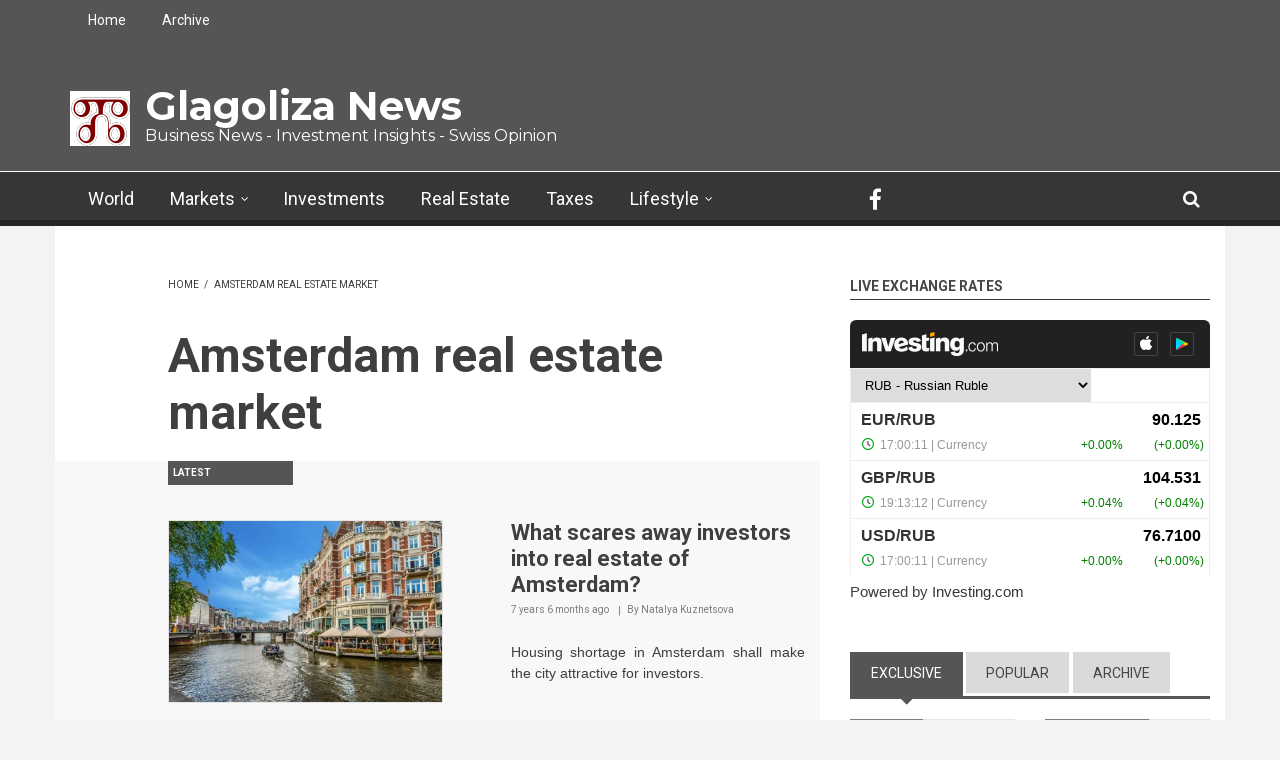

--- FILE ---
content_type: text/html; charset=utf-8
request_url: https://www.glagoliza.com/en/taxonomy/term/1499
body_size: 14966
content:
<!DOCTYPE html>
<html lang="en" dir="ltr"
  xmlns:content="http://purl.org/rss/1.0/modules/content/"
  xmlns:dc="http://purl.org/dc/terms/"
  xmlns:foaf="http://xmlns.com/foaf/0.1/"
  xmlns:og="http://ogp.me/ns#"
  xmlns:rdfs="http://www.w3.org/2000/01/rdf-schema#"
  xmlns:sioc="http://rdfs.org/sioc/ns#"
  xmlns:sioct="http://rdfs.org/sioc/types#"
  xmlns:skos="http://www.w3.org/2004/02/skos/core#"
  xmlns:xsd="http://www.w3.org/2001/XMLSchema#">

<head profile="http://www.w3.org/1999/xhtml/vocab">
  <meta http-equiv="Content-Type" content="text/html; charset=utf-8" />
<meta name="MobileOptimized" content="width" />
<meta name="HandheldFriendly" content="true" />
<meta name="viewport" content="width=device-width, initial-scale=1" />
<link rel="shortcut icon" href="https://www.glagoliza.com/sites/default/files/glagoliza_logo.ico" type="image/vnd.microsoft.icon" />
<meta name="generator" content="Drupal 7 (https://www.drupal.org)" />
<link rel="canonical" href="https://www.glagoliza.com/en/taxonomy/term/1499" />
<link rel="shortlink" href="https://www.glagoliza.com/en/taxonomy/term/1499" />
<meta name="twitter:card" content="summary" />
<meta name="twitter:url" content="https://www.glagoliza.com/en/taxonomy/term/1499" />
<meta name="twitter:title" content="Amsterdam real estate market" />
<meta itemprop="name" content="Amsterdam real estate market" />
  <title>Amsterdam real estate market | Glagoliza News</title>
  <link type="text/css" rel="stylesheet" href="https://www.glagoliza.com/sites/default/files/css/css_xE-rWrJf-fncB6ztZfd2huxqgxu4WO-qwma6Xer30m4.css" media="all" />
<link type="text/css" rel="stylesheet" href="https://www.glagoliza.com/sites/default/files/css/css_MVGExzprS_f6R2sxhdeaUugLnH-3s4UtKsXd6V1EkL4.css" media="all" />
<link type="text/css" rel="stylesheet" href="https://www.glagoliza.com/sites/default/files/css/css_6pZU9wSdqzu5BsDnOj10_IvpkNFIhe9JGB34fpTYJnU.css" media="all" />
<link type="text/css" rel="stylesheet" href="https://maxcdn.bootstrapcdn.com/font-awesome/4.4.0/css/font-awesome.min.css" media="all" />
<link type="text/css" rel="stylesheet" href="https://www.glagoliza.com/sites/default/files/css/css_9vS7KTziVXM6cOtv0jZFlm30ZZXGCzz9d4oZYdJnbf4.css" media="all" />
<link type="text/css" rel="stylesheet" href="https://www.glagoliza.com/sites/default/files/css/css_f0LAr0gVY3k6K-mlmP_upf79ARJ4yO9r7dY1iNxtqLY.css" media="print" />
<link type="text/css" rel="stylesheet" href="https://www.glagoliza.com/sites/default/files/css/css_nh5alZ9NoNeVQE5G2uXy_ciJPMi6jrwHZ3V2p3etPu8.css" media="all" />
<link type="text/css" rel="stylesheet" href="https://www.glagoliza.com/sites/default/files/css/css_Q9K8UybL32DedYzWB6w6edhp8nYXQnaMilejmWKJN14.css" media="all" />
<link type="text/css" rel="stylesheet" href="https://www.glagoliza.com/sites/default/files/css/css_DP_Bm43d469lYcgeAk9QH9ScaCoB3SXZwaubc4sasFI.css" media="all" />

<!--[if (IE 9)&(!IEMobile)]>
<link type="text/css" rel="stylesheet" href="https://www.glagoliza.com/sites/all/themes/newsplus/ie9.css?snebrg" media="all" />
<![endif]-->
<link type="text/css" rel="stylesheet" href="https://www.glagoliza.com/sites/default/files/css/css_UOtMweqmnBUJ4ZihSceHIdMe8IAFTJJ0S69Ida4P8Pk.css" media="all" />

  <!-- HTML5 element support for IE6-8 -->
  <!--[if lt IE 9]>
    <script src="//html5shiv.googlecode.com/svn/trunk/html5.js"></script>
  <![endif]-->
  <script type="text/javascript" src="https://www.glagoliza.com/sites/default/files/js/js_Pt6OpwTd6jcHLRIjrE-eSPLWMxWDkcyYrPTIrXDSON0.js"></script>
<script type="text/javascript" src="https://www.glagoliza.com/sites/default/files/js/js_NaWnmLRn_oLakq5a60IFTfYZm_LJr7QZfBZkBPCRDXY.js"></script>
<script type="text/javascript" src="https://www.glagoliza.com/sites/default/files/js/js_LvZ7dH_03BsgRKOSEbjFNJE9wiK-R9s-RiaeU6oIW6s.js"></script>
<script type="text/javascript">
<!--//--><![CDATA[//><!--
var _paq = _paq || [];(function(){var u=(("https:" == document.location.protocol) ? "https://www.glagoliza.com/psa_un6/" : "http://www.glagoliza.com/psa_un6/");_paq.push(["setSiteId", "1"]);_paq.push(["setTrackerUrl", u+"matomo.php"]);_paq.push(["trackPageView"]);_paq.push(["setIgnoreClasses", ["no-tracking","colorbox"]]);_paq.push(["enableLinkTracking"]);var d=document,g=d.createElement("script"),s=d.getElementsByTagName("script")[0];g.type="text/javascript";g.defer=true;g.async=true;g.src="https://www.glagoliza.com/sites/default/files/matomo/matomo.js?snebrg";s.parentNode.insertBefore(g,s);})();
//--><!]]>
</script>
<script type="text/javascript" src="https://www.glagoliza.com/sites/default/files/js/js_BAmPY74XFJmWGcGc25Xn8Sb4L-_jj13pbboekUHIixk.js"></script>
<script type="text/javascript">
<!--//--><![CDATA[//><!--
jQuery(document).ready(function($) { 
    $(window).scroll(function() {
      if($(this).scrollTop() != 0) {
        $("#toTop").fadeIn(); 
      } else {
        $("#toTop").fadeOut();
      }
    });
    
    $("#toTop").click(function() {
      $("body,html").animate({scrollTop:0},800);
    }); 
    
    });
//--><!]]>
</script>
<script type="text/javascript">
<!--//--><![CDATA[//><!--
jQuery(document).ready(function($) { 

      var preHeaderHeight = $("#pre-header").outerHeight(),
      headerTopHeight = $("#header-top").outerHeight(),
      headerHeight = $("#header").outerHeight();
      
      $(window).load(function() {
        if(($(window).width() > 767)) {
          $("body").addClass("fixed-header-enabled");
        } else {
          $("body").removeClass("fixed-header-enabled");
        }
      });

      $(window).resize(function() {
        if(($(window).width() > 767)) {
          $("body").addClass("fixed-header-enabled");
        } else {
          $("body").removeClass("fixed-header-enabled");
        }
      });

      $(window).scroll(function() {
      if(($(this).scrollTop() > preHeaderHeight+headerTopHeight+headerHeight) && ($(window).width() > 767)) {
        $("body").addClass("onscroll");

        if ($("#page-intro").length > 0) { 
          $("#page-intro").css("paddingTop", (headerHeight)+"px");
        } else {
          $("#page").css("paddingTop", (headerHeight)+"px");
        }

      } else {
        $("body").removeClass("onscroll");
        $("#page,#page-intro").css("paddingTop", (0)+"px");
      }
      });
    
    });
//--><!]]>
</script>
<script type="text/javascript" src="https://www.glagoliza.com/sites/all/themes/newsplus/js/meanmenu/jquery.meanmenu.fork.js?snebrg"></script>
<script type="text/javascript">
<!--//--><![CDATA[//><!--
jQuery(document).ready(function($) {

      $("#main-navigation .sf-menu, #main-navigation .content>ul.menu, #main-navigation ul.main-menu").wrap("<div class='meanmenu-wrapper'></div>");
      $("#main-navigation .meanmenu-wrapper").meanmenu({
        meanScreenWidth: "767",
        meanRemoveAttrs: true,
        meanMenuContainer: "#header-inside",
        meanMenuClose: ""
      }); 

      if ($("#pre-header .sf-menu").length>0 || $("#pre-header .content>ul.menu").length>0) {
        $("#pre-header .sf-menu, #pre-header .content>ul.menu").wrap("<div class='pre-header-meanmenu-wrapper'></div>");
        $("#pre-header .pre-header-meanmenu-wrapper").meanmenu({
          meanScreenWidth: "767",
          meanRemoveAttrs: true,
          meanMenuContainer: "#pre-header-inside",
          meanMenuClose: ""
        });
      }

      if ($("#header-top .sf-menu").length>0 || $("#header-top .content>ul.menu").length>0) {
        $("#header-top .sf-menu, #header-top .content>ul.menu").wrap("<div class='header-top-meanmenu-wrapper'></div>");
        $("#header-top .header-top-meanmenu-wrapper").meanmenu({
          meanScreenWidth: "767",
          meanRemoveAttrs: true,
          meanMenuContainer: "#header-top-inside",
          meanMenuClose: ""
        });
      }

    });
//--><!]]>
</script>
<script type="text/javascript">
<!--//--><![CDATA[//><!--
jQuery(document).ready(function($) { 
    if ($(".view-titles .flexslider").length>0) {
      $(window).load(function() {
            $(".view-titles .flexslider, .view-titles .view-content, .view-titles .more-link").fadeIn("slow");
        $(".view-titles .flexslider").flexslider({
        animation: "fade",             // Select your animation type, "fade" or "slide"
        slideshowSpeed: "6000",   // Set the speed of the slideshow cycling, in milliseconds
            prevText: "",           
            nextText: "",           
        pauseOnAction: false,
            useCSS: false,
            controlNav: false,
        directionNav: false
        });
        
      });
    }
  });
//--><!]]>
</script>
<script type="text/javascript">
<!--//--><![CDATA[//><!--
jQuery(document).ready(function($) {
  if ($("#incfont").length>0 || $("#decfont").length>0 ) {

    (function () {

        $.fn.fontResize = function(options){

        var self = this;
        var increaseCount = 0;

        options.increaseBtn.on("click", function (e) {
          e.preventDefault();
          self.each(function(index, element){
            curSize= parseInt($(element).css("font-size")) + 1;
            $(element).css("font-size", curSize);
          });
          return false;
        });

        options.decreaseBtn.on("click", function (e) {
          e.preventDefault();
          self.each(function(index, element){
            curSize= parseInt($(element).css("font-size")) - 1;
            $(element).css("font-size", curSize);
          });
          return false;
        });

      }

    })();

    $(window).load(function() {
      $(".node-content p, .node-content h1, .node-content h2, .node-content h3, .node-content h4, .node-content h5," +
        ".node-content h6, .node-content a, .node-content ul, .node-content ol, .node-content input, .comment .submitted," +
        ".node-content .node-info").fontResize({
        increaseBtn: $("#incfont"),
        decreaseBtn: $("#decfont")
      });
    });
  }
  });
//--><!]]>
</script>
<script type="text/javascript">
<!--//--><![CDATA[//><!--
jQuery(document).ready(function($) {

        $(window).load(function () {
          if ($(".post-progress").length>0){
              var s = $(window).scrollTop(),
              c = $(window).height(),
              d = $(".node-content").outerHeight(),
              e = $("#comments").outerHeight(true),
              f = $(".node-footer").outerHeight(true),
              g = $(".node-content").offset().top;

        if (jQuery(".view-mt-internal-banner").length>0) {
          var pageWidth = $("#page>.container").outerWidth();
          if (pageWidth == 1170) {
            g = g+610;
          } else {
            g = g+506;
          }
        }

              var scrollPercent = (s / (d+g-c-e-f)) * 100;
                scrollPercent = Math.round(scrollPercent);

              if (c >= (d+g-e-f)) { scrollPercent = 100; } else if (scrollPercent < 0) { scrollPercent = 0; } else if (scrollPercent > 100) { scrollPercent = 100; }

              $(".post-progressbar").css("width", scrollPercent + "%");
              $(".post-progress-value").html(scrollPercent + "%");
          }
        });

        $(window).scroll(function () {
            if ($(".post-progress").length>0){
              var s = $(window).scrollTop(),
              c = $(window).height(),
              d = $(".node-content").outerHeight(true),
              e = $("#comments").outerHeight(true),
              f = $(".node-footer").outerHeight(true),
              g = $(".node-content").offset().top;

                var scrollPercent = (s / (d+g-c-e-f)) * 100;
                scrollPercent = Math.round(scrollPercent);
                
                if (c >= (d+g-e-f)) { scrollPercent = 100; }  else if (scrollPercent < 0) { scrollPercent = 0; } else if (scrollPercent > 100) { scrollPercent = 100; }
                
                $(".post-progressbar").css("width", scrollPercent + "%");
                $(".post-progress-value").html(scrollPercent + "%");
            }
        }); 

  });
//--><!]]>
</script>
<script type="text/javascript">
<!--//--><![CDATA[//><!--
jQuery(document).ready(function($) {
    if ($(".view-feed").length > 0) {
        if(!(window.location.href.indexOf("page") > 0)) {
          $(".view-feed .views-row-1").addClass("latest-object");
        } else {
          $(".view-feed .view-header").addClass("hide");
        }
      }
  });
//--><!]]>
</script>
<script type="text/javascript" src="https://www.glagoliza.com/sites/default/files/js/js_uDR5Z_3W1BH62QPbantWSju9q6HkxFB-HZYDCep9DCs.js"></script>
<script type="text/javascript" src="https://www.glagoliza.com/sites/default/files/js/js_C_30Gw8JsWfQHCAgx4xkSrf0wSN7MFEQ8yVJq5g4gNQ.js"></script>
<script type="text/javascript">
<!--//--><![CDATA[//><!--
jQuery.extend(Drupal.settings, {"basePath":"\/","pathPrefix":"en\/","setHasJsCookie":0,"ajaxPageState":{"theme":"newsplus","theme_token":"qH5YYK0JhRb9TlOLz1IqeLeJ_I9U8z2976IXSzK0PQo","jquery_version":"1.12","jquery_version_token":"FnbRQ7J3umvT0-PWQdRolsiECdoMvp3E1p87ArizWl4","js":{"0":1,"sites\/all\/modules\/jquery_update\/replace\/jquery\/1.12\/jquery.min.js":1,"misc\/jquery-extend-3.4.0.js":1,"misc\/jquery-html-prefilter-3.5.0-backport.js":1,"misc\/jquery.once.js":1,"misc\/drupal.js":1,"sites\/all\/modules\/jquery_update\/js\/jquery_browser.js":1,"sites\/all\/modules\/jquery_update\/replace\/ui\/external\/jquery.cookie.js":1,"sites\/all\/modules\/jquery_update\/replace\/jquery.form\/4\/jquery.form.min.js":1,"misc\/form-single-submit.js":1,"misc\/ajax.js":1,"sites\/all\/modules\/jquery_update\/js\/jquery_update.js":1,"misc\/progress.js":1,"sites\/all\/libraries\/colorbox\/jquery.colorbox-min.js":1,"sites\/all\/libraries\/DOMPurify\/purify.min.js":1,"sites\/all\/modules\/colorbox\/js\/colorbox.js":1,"sites\/all\/modules\/colorbox\/styles\/default\/colorbox_style.js":1,"sites\/all\/modules\/colorbox\/js\/colorbox_load.js":1,"sites\/all\/modules\/colorbox\/js\/colorbox_inline.js":1,"sites\/all\/modules\/views\/js\/base.js":1,"sites\/all\/modules\/views\/js\/ajax_view.js":1,"sites\/all\/modules\/matomo\/matomo.js":1,"1":1,"sites\/all\/modules\/quicktabs\/js\/quicktabs.js":1,"sites\/all\/modules\/lang_dropdown\/lang_dropdown.js":1,"sites\/all\/themes\/newsplus\/bootstrap\/js\/bootstrap.min.js":1,"2":1,"3":1,"sites\/all\/themes\/newsplus\/js\/meanmenu\/jquery.meanmenu.fork.js":1,"4":1,"5":1,"6":1,"7":1,"8":1,"sites\/all\/libraries\/superfish\/superfish.js":1,"sites\/all\/libraries\/superfish\/supposition.js":1,"sites\/all\/libraries\/superfish\/jquery.hoverIntent.minified.js":1,"sites\/all\/libraries\/superfish\/supersubs.js":1,"sites\/all\/modules\/superfish\/superfish.js":1,"sites\/all\/themes\/newsplus\/js\/flexslider\/jquery.flexslider.js":1,"sites\/all\/themes\/newsplus\/js\/jquery.browser.min.js":1},"css":{"modules\/system\/system.base.css":1,"modules\/system\/system.menus.css":1,"modules\/system\/system.messages.css":1,"modules\/system\/system.theme.css":1,"modules\/comment\/comment.css":1,"sites\/all\/modules\/date\/date_repeat_field\/date_repeat_field.css":1,"modules\/field\/theme\/field.css":1,"modules\/node\/node.css":1,"modules\/search\/search.css":1,"modules\/user\/user.css":1,"sites\/all\/modules\/views\/css\/views.css":1,"sites\/all\/modules\/ckeditor\/css\/ckeditor.css":1,"sites\/all\/modules\/colorbox\/styles\/default\/colorbox_style.css":1,"sites\/all\/modules\/ctools\/css\/ctools.css":1,"sites\/all\/modules\/quicktabs\/css\/quicktabs.css":1,"sites\/all\/modules\/lang_dropdown\/lang_dropdown.css":1,"https:\/\/maxcdn.bootstrapcdn.com\/font-awesome\/4.4.0\/css\/font-awesome.min.css":1,"sites\/all\/themes\/newsplus\/js\/meanmenu\/meanmenu.css":1,"sites\/all\/themes\/newsplus\/print.css":1,"sites\/all\/libraries\/superfish\/css\/superfish.css":1,"sites\/all\/themes\/newsplus\/bootstrap\/css\/bootstrap.css":1,"sites\/all\/themes\/newsplus\/js\/flexslider\/flexslider.css":1,"sites\/all\/themes\/newsplus\/style.css":1,"sites\/all\/themes\/newsplus\/style-gray.css":1,"sites\/all\/themes\/newsplus\/fonts\/https\/roboto-font.css":1,"sites\/all\/themes\/newsplus\/fonts\/https\/montserrat-font.css":1,"sites\/all\/themes\/newsplus\/fonts\/https\/sourcecodepro-font.css":1,"sites\/all\/themes\/newsplus\/fonts\/https\/ptsans-font.css":1,"sites\/all\/themes\/newsplus\/ie9.css":1,"sites\/all\/themes\/newsplus\/local.css":1}},"colorbox":{"opacity":"0.85","current":"{current} of {total}","previous":"\u00ab Prev","next":"Next \u00bb","close":"Close","maxWidth":"98%","maxHeight":"98%","fixed":true,"mobiledetect":true,"mobiledevicewidth":"640px","file_public_path":"\/sites\/default\/files","specificPagesDefaultValue":"admin*\nimagebrowser*\nimg_assist*\nimce*\nnode\/add\/*\nnode\/*\/edit\nprint\/*\nprintpdf\/*\nsystem\/ajax\nsystem\/ajax\/*"},"urlIsAjaxTrusted":{"\/en\/taxonomy\/term\/1499":true,"\/en\/views\/ajax":true},"views":{"ajax_path":"\/en\/views\/ajax","ajaxViews":{"views_dom_id:c19590ba97776ccb5aecf09fb2f2edb6":{"view_name":"exclusive_content","view_display_id":"block","view_args":"","view_path":"taxonomy\/term\/1499","view_base_path":null,"view_dom_id":"c19590ba97776ccb5aecf09fb2f2edb6","pager_element":0}}},"matomo":{"trackMailto":1,"trackColorbox":1},"superfish":[{"id":"2","sf":{"animation":{"opacity":"show"},"speed":"fast","autoArrows":false,"dropShadows":false},"plugins":{"supposition":true,"supersubs":{"minWidth":"14"}}},{"id":"1","sf":{"animation":{"opacity":"show"},"speed":"fast","autoArrows":false,"dropShadows":false},"plugins":{"supposition":true,"supersubs":{"minWidth":"14"}}}],"quicktabs":{"qt_sidebar_tabs":{"name":"sidebar_tabs","tabs":[{"bid":"views_delta_exclusive_content-block","hide_title":1},{"bid":"views_delta_mt_most_popular-block_1","hide_title":1},{"bid":"views_delta_archive-block","hide_title":1}],"urlIsAjaxTrusted":{"\/en\/taxonomy\/term\/1499":true}}}});
//--><!]]>
</script>
</head>
<body class="html not-front not-logged-in one-sidebar sidebar-second page-taxonomy page-taxonomy-term page-taxonomy-term- page-taxonomy-term-1499 i18n-en sff-32 slff-32 hff-5 pff-5 wide-sidebar" >
  <div id="skip-link">
    <a href="#main-content" class="element-invisible element-focusable">Skip to main content</a>
  </div>
    <div id="toTop"><i class="fa fa-play-circle fa-rotate-270"></i></div>

<!-- #pre-header -->
<div id="pre-header" class="clearfix">
    <div class="container">

        <!-- #pre-header-inside -->
        <div id="pre-header-inside" class="clearfix">
            <div class="row">
                
                                <div class="col-md-12">
                    <!-- #pre-header-left -->
                    <div id="pre-header-left" class="clearfix">
                        <div class="pre-header-area">
                              <div class="region region-pre-header-left">
    <div id="block-superfish-2" class="block block-superfish clearfix">

    
  <div class="content">
    <ul  id="superfish-2" class="menu sf-menu sf-menu-secondary-menu sf-horizontal sf-style-none sf-total-items-2 sf-parent-items-0 sf-single-items-2"><li id="menu-496-2" class="first odd sf-item-1 sf-depth-1 sf-no-children"><a href="/en" title="" class="sf-depth-1">Home</a></li><li id="menu-1004-2" class="last even sf-item-2 sf-depth-1 sf-no-children"><a href="/en/archive" title="" class="sf-depth-1">Archive</a></li></ul>  </div>
</div>
  </div>
                        </div>
                    </div>
                    <!-- EOF:#pre-header-left -->
                </div>
                            
            
                            
            </div>
        </div>
        <!-- EOF: #pre-header-inside -->

    </div>
</div>
<!-- EOF: #pre-header -->

<!-- #header-top -->
<header id="header-top" role="banner" class="clearfix">
    <div class="container">

        <!-- #header-top-inside -->
        <div id="header-top-inside" class="clearfix">
            <div class="row">
            
                <div class="col-md-12">
                    <!-- #header-top-left -->
                    <div id="header-top-left" class="clearfix">
                        <div class="header-top-area">

                            <div id="logo-and-site-name-wrapper" class="clearfix">
                                                                <div id="logo">
                                <a href="/en" title="Home" rel="home"> <img src="https://www.glagoliza.com/sites/all/themes/newsplus/logo.png" alt="Home" /> </a>
                                </div>
                                                                
                                                                <div id="site-name">
                                <a href="/en" title="Home">Glagoliza News</a>
                                </div>
                                                                
                                                                <div id="site-slogan">
                                Business News - Investment Insights - Swiss Opinion                                </div>
                                                            </div>
                            
                            
                        </div>
                    </div>
                    <!-- EOF:#header-top-left -->
                </div>
            
            
                            
            </div>
        </div>
        <!-- EOF: #header-top-inside -->

    </div>
</header>
<!-- EOF: #header-top -->

<!-- #header -->
<header id="header">
    
        <div id="navigation-site-name">
    <a href="/en" title="Home">Glagoliza News</a>
    </div>
    
    <div class="container">
        
        <!-- #header-inside -->
        <div id="header-inside" class="clearfix">
            <div class="row">
                <div class="header-area">

                    <div class="col-md-8">
                        <!-- #header-inside-left -->
                        <div id="header-inside-left" class="clearfix">
                            <!-- #main-navigation -->
                            <div id="main-navigation" class="clearfix">
                                <nav role="navigation"> 
                                                                          <div class="region region-navigation">
    <div id="block-superfish-1" class="block block-superfish clearfix">

    
  <div class="content">
    <ul  id="superfish-1" class="menu sf-menu sf-main-menu sf-horizontal sf-style-none sf-total-items-6 sf-parent-items-2 sf-single-items-4"><li id="menu-951-1" class="first odd sf-item-1 sf-depth-1 sf-no-children"><a href="/en/taxonomy/term/1" title="" class="sf-depth-1">World</a></li><li id="menu-952-1" class="middle even sf-item-2 sf-depth-1 sf-total-children-3 sf-parent-children-0 sf-single-children-3 menuparent"><a href="/en/taxonomy/term/2" title="" class="sf-depth-1 menuparent">Markets</a><ul><li id="menu-938-1" class="first odd sf-item-1 sf-depth-2 sf-no-children"><a href="/en/taxonomy/term/46" title="" class="sf-depth-2">Stocks&amp;Bonds</a></li><li id="menu-939-1" class="middle even sf-item-2 sf-depth-2 sf-no-children"><a href="/en/taxonomy/term/47" title="" class="sf-depth-2">Commodities</a></li><li id="menu-940-1" class="last odd sf-item-3 sf-depth-2 sf-no-children"><a href="/en/taxonomy/term/48" title="" class="sf-depth-2">Currencies</a></li></ul></li><li id="menu-406-1" class="middle odd sf-item-3 sf-depth-1 sf-no-children"><a href="/en/taxonomy/term/45" title="" class="sf-depth-1">Investments</a></li><li id="menu-407-1" class="middle even sf-item-4 sf-depth-1 sf-no-children"><a href="/en/taxonomy/term/41" title="" class="sf-depth-1">Real Estate</a></li><li id="menu-409-1" class="middle odd sf-item-5 sf-depth-1 sf-no-children"><a href="/en/taxonomy/term/44" title="" class="sf-depth-1">Taxes</a></li><li id="menu-408-1" class="last even sf-item-6 sf-depth-1 sf-total-children-3 sf-parent-children-0 sf-single-children-3 menuparent"><a href="/en/taxonomy/term/5" title="" class="sf-depth-1 menuparent">Lifestyle</a><ul><li id="menu-941-1" class="first odd sf-item-1 sf-depth-2 sf-no-children"><a href="/en/taxonomy/term/43" title="" class="sf-depth-2">Culture</a></li><li id="menu-942-1" class="middle even sf-item-2 sf-depth-2 sf-no-children"><a href="/en/taxonomy/term/42" title="" class="sf-depth-2">Travel</a></li><li id="menu-943-1" class="last odd sf-item-3 sf-depth-2 sf-no-children"><a href="/en/taxonomy/term/4" title="" class="sf-depth-2">Tech</a></li></ul></li></ul>  </div>
</div>
  </div>
                                                                    </nav>
                            </div>
                            <!-- EOF: #main-navigation -->
                        </div>
                        <!-- EOF:#header-inside-left -->
                    </div>

                                    
                    <div class="col-md-4">
                        <!-- #header-inside-right -->
                        <div id="header-inside-right" class="clearfix">
                          <div class="region region-header">
    <div id="block-block-8" class="block block-block clearfix">

    
  <div class="content">
    <div class="navigation-social-bookmarks">
<ul class="social-bookmarks">
<li>
<a href="https://www.facebook.com/glagolizanews/"><i class="fa fa-facebook"></i></a>
</li>
<!-- Auskommentieren, solange noch kein Twitter / Google+
   <li>
   <a href="http://twitter.com/morethanthemes/"><i class="fa fa-twitter"></i></a>
   </li>
   <li>
   <a href="https://plus.google.com/118354321025436191714/posts"><i class="fa fa-google-plus"></i></a>
   </li>    
--> 
</ul>
<div class="dropdown search-bar block-search">
<a data-toggle="dropdown" href="#" class="trigger"></a>
<ul class="dropdown-menu" role="menu" aria-labelledby="dLabel">
<li><form action="/en/taxonomy/term/1499" method="post" id="search-block-form" accept-charset="UTF-8"><div><div class="container-inline">
      <h2 class="element-invisible">Search form</h2>
    <div class="form-item form-type-textfield form-item-search-block-form">
 <input onblur="if (this.value == &#039;&#039;) {this.value = &#039;Enter terms then hit Search...&#039;;}" onfocus="if (this.value == &#039;Enter terms then hit Search...&#039;) {this.value = &#039;&#039;;}" type="text" id="edit-search-block-form--2" name="search_block_form" value="Enter terms then hit Search..." size="15" maxlength="128" class="form-text" />
</div>
<div class="form-actions form-wrapper" id="edit-actions"><input value="" type="submit" id="edit-submit" name="op" class="form-submit" /></div><input type="hidden" name="form_build_id" value="form-k9v6yb9htT2y7b2HZxZ0ol27WmfrljNX9xg77VaMTXI" />
<input type="hidden" name="form_id" value="search_block_form" />
</div>
</div></form></li>
</ul>
</div>
 </div>  </div>
</div>
  </div>
                        </div>
                        <!-- EOF:#header-inside-right -->                        
                    </div>
                                        
                </div>
            </div>
        </div>
        <!-- EOF: #header-inside -->

    </div>
</header>
<!-- EOF: #header -->


<!-- #page -->
<div id="page" class="clearfix">

    <div class="container">
        
        <!-- #page-inside -->
        <div id="page-inside">

            <!-- #messages-console -->
                        <!-- EOF: #messages-console -->

            
            <!-- #main-content -->
            <div id="main-content">

                <div class="row">

                    
                    <section class="col-md-7 col-md-offset-1">

                         
                        <!-- #breadcrumb -->
                        <div id="breadcrumb" class="clearfix">
                            <!-- #breadcrumb-inside -->
                            <div id="breadcrumb-inside" class="clearfix">
                            <div><a href="/en">Home</a> <span class="breadcrumb-separator">/ </span>Amsterdam real estate market</div>                            </div>
                            <!-- EOF: #breadcrumb-inside -->
                        </div>
                        <!-- EOF: #breadcrumb -->
                        
                        
                        
                        
                        <!-- #main -->
                        <div id="main" class="clearfix">

                                                        <h1 class="title" id="page-title">Amsterdam real estate market</h1>                            
                            <!-- #tabs -->
                                                            <div class="tabs">
                                                                </div>
                                                        <!-- EOF: #tabs -->

                            
                            <!-- #action links -->
                                                        <!-- EOF: #action links -->

                             
                              <div class="region region-content">
    <div id="block-system-main" class="block block-system clearfix">

    
  <div class="content">
    <div class="view view-post-category-feed view-id-post_category_feed view-display-id-page view-feed view-dom-id-61ffe8d63262e0b2885afb8446766409">
            <div class="view-header">
      <p>latest</p>
    </div>
  
  
  
      <div class="view-content">
        <div class="views-row views-row-1 views-row-odd views-row-first views-row-last clearfix">
      
  <div>        <div><div class="views-field-field-image">
<a class="overlayed" href="/en/node/2040"><img typeof="foaf:Image" src="https://www.glagoliza.com/sites/default/files/styles/medium/public/pictures/Amsterdam_640px3.jpg?itok=2FZ4LpLf" width="480" height="319" alt="What scares away investors into real estate of Amsterdam?" title="Amsterdam, Netherlands| © Kirk Fisher, CC0 1.0" />
<span class="overlay"><i class="fa fa-link"></i></span>
</a>
</div>
<div class="with-image">
<h3 class="title"><a href="/en/node/2040">What scares away investors into real estate of Amsterdam?</a></h3>
<div class="post-info"><span><em class="placeholder">7 years 6 months</em> ago</span> <span>By <span class="username" xml:lang="" about="/en/user/25" typeof="sioc:UserAccount" property="foaf:name" datatype="">Natalya Kuznetsova</span></span> </div>
<p style="text-align: justify;"><span style="font-size:14px;"><span style="font-family:Tahoma,Geneva,sans-serif;">Housing shortage in Amsterdam shall make the city attractive for investors.</span></span></p>
<span class="more"><a href="/en/node/2040">Read more</a></span>
</div></div>  </div>  </div>
    </div>
  
  
  
  
  
  
</div>  </div>
</div>
  </div>
                                                        
                        </div>
                        <!-- EOF:#main -->

                    </section>

                                        <aside class="col-md-4">
                        <!--#sidebar-->
                        <section id="sidebar-second" class="sidebar clearfix">
                          <div class="region region-sidebar-second">
    <div id="block-block-12" class="block block-block clearfix">

    <h2 class="title">Live Exchange Rates</h2>
  
  <div class="content">
    <iframe src="https://investingwidgets.com/single-currency-crosses?theme=darkTheme&cols=last,changePerc,time&currency=79&hideTitle=true&roundedCorners=true" width="100%" height="255" frameborder="0" allowtransparency="true" marginwidth="0" marginheight="0"></iframe><div class="poweredBy" style="font-family: Arial, Helvetica, sans-serif;">Powered by <a href="https://www.investing.com?utm_source=WMT&amp;utm_medium=referral&amp;utm_campaign=SINGLE_CROSSES&amp;utm_content=Footer%20Link" target="_blank" rel="nofollow">Investing.com</a></div>  </div>
</div>
<div id="block-quicktabs-sidebar-tabs" class="block block-quicktabs clearfix">

    
  <div class="content">
    <div  id="quicktabs-sidebar_tabs" class="quicktabs-wrapper quicktabs-style-nostyle"><div class="item-list"><ul class="quicktabs-tabs quicktabs-style-nostyle"><li class="active first"><a href="/en/taxonomy/term/1499?qt-sidebar_tabs=0#qt-sidebar_tabs" id="quicktabs-tab-sidebar_tabs-0" class="quicktabs-tab quicktabs-tab-block quicktabs-tab-block-views-delta-exclusive-content-block active">Exclusive</a></li>
<li><a href="/en/taxonomy/term/1499?qt-sidebar_tabs=1#qt-sidebar_tabs" id="quicktabs-tab-sidebar_tabs-1" class="quicktabs-tab quicktabs-tab-block quicktabs-tab-block-views-delta-mt-most-popular-block-1 active">Popular</a></li>
<li class="last"><a href="/en/taxonomy/term/1499?qt-sidebar_tabs=2#qt-sidebar_tabs" id="quicktabs-tab-sidebar_tabs-2" class="quicktabs-tab quicktabs-tab-block quicktabs-tab-block-views-delta-archive-block active">Archive</a></li>
</ul></div><div id="quicktabs-container-sidebar_tabs" class="quicktabs_main quicktabs-style-nostyle"><div  id="quicktabs-tabpage-sidebar_tabs-0" class="quicktabs-tabpage "><div id="block-views-exclusive-content-block" class="block block-views clearfix">

    
  <div class="content">
    <div class="view view-exclusive-content view-id-exclusive_content view-display-id-block row view-highlighted-objects view-dom-id-c19590ba97776ccb5aecf09fb2f2edb6">
        
  
  
      <div class="view-content">
        <div class="views-row views-row-1 views-row-odd views-row-first col-sm-6 col-md-6">
      
  <div>        <div><div class="content-wapper with-image">
<div class="views-field-field-mt-post-categories"><a href="/en/taxonomy/term/43" typeof="skos:Concept" property="rdfs:label skos:prefLabel">Culture</a></div>
<div class="views-field-field-image clearfix">
<a class="overlayed" href="/en/node/3128">
<img typeof="foaf:Image" src="https://www.glagoliza.com/sites/default/files/styles/medium/public/pictures/Christmas/Nativity%20Scene_Swiss_640px3.jpg?itok=Ko8eKF0q" width="480" height="319" alt="Рождественское песнопение" title="Сцена Рождества Христова в Chiesa Sant&#039;Antonio, Локарно, Швейцария | © 2013 Benesteem Switzerland" />
<span class="overlay"><i class="fa fa-link"></i></span>
</a>
</div>
</div></div>  </div>  
  <div>        <span><a href="/en/node/3128">Рождественское песнопение</a></span>  </div>  </div>
  <div class="views-row views-row-2 views-row-even col-sm-6 col-md-6">
      
  <div>        <div><div class="content-wapper with-image">
<div class="views-field-field-mt-post-categories"><a href="/en/taxonomy/term/45" typeof="skos:Concept" property="rdfs:label skos:prefLabel">Investments</a></div>
<div class="views-field-field-image clearfix">
<a class="overlayed" href="/en/node/3118">
<img typeof="foaf:Image" src="https://www.glagoliza.com/sites/default/files/styles/medium/public/pictures/Agreement_640px3.jpg?itok=s5XVfXvw" width="480" height="319" alt="Новые требования к компаниям в оффшорных юрисдикциях, АОИ: чего ожидать российским инвесторам?" title="Фото © Gerd Altmann, CC0 1.0" />
<span class="overlay"><i class="fa fa-link"></i></span>
</a>
</div>
</div></div>  </div>  
  <div>        <span><a href="/en/node/3118">Новые требования к компаниям в оффшорных юрисдикциях, АОИ: чего ожидать российским инвесторам?</a></span>  </div>  </div>
  <div class="views-row views-row-3 views-row-odd col-sm-6 col-md-6">
      
  <div>        <div><div class="content-wapper with-image">
<div class="views-field-field-mt-post-categories"><a href="/en/taxonomy/term/41" typeof="skos:Concept" property="rdfs:label skos:prefLabel">Real Estate</a></div>
<div class="views-field-field-image clearfix">
<a class="overlayed" href="/en/node/3073">
<img typeof="foaf:Image" src="https://www.glagoliza.com/sites/default/files/styles/medium/public/pictures/Gosau_19_640px3.jpg?itok=OJ_ZMiXM" width="480" height="319" alt="Сайты с недвижимостью за рубежом для русских или как не потерять всё" title="Летняя резиденция Императора (&quot;Kaiservilla&quot;) в Бад Ишль, Австрия | © Aconcagua, Cc-by-sa-3.0" />
<span class="overlay"><i class="fa fa-link"></i></span>
</a>
</div>
</div></div>  </div>  
  <div>        <span><a href="/en/node/3073">Сайты с недвижимостью за рубежом для русских или как не потерять всё</a></span>  </div>  </div>
  <div class="views-row views-row-4 views-row-even col-sm-6 col-md-6">
      
  <div>        <div><div class="content-wapper with-image">
<div class="views-field-field-mt-post-categories"><a href="/en/taxonomy/term/42" typeof="skos:Concept" property="rdfs:label skos:prefLabel">Travel</a></div>
<div class="views-field-field-image clearfix">
<a class="overlayed" href="/en/node/2477">
<img typeof="foaf:Image" src="https://www.glagoliza.com/sites/default/files/styles/medium/public/pictures/vienna_seminar2017/RMX02196_800px3.JPG?itok=c9hdyRhF" width="480" height="319" alt="Hotel Imperial" title="Lobby | © Natalya Kuznetsova, Glagoliza News" />
<span class="overlay"><i class="fa fa-link"></i></span>
</a>
</div>
</div></div>  </div>  
  <div>        <span><a href="/en/node/2477">Hotel Imperial - the address number one in Vienna</a></span>  </div>  </div>
  <div class="views-row views-row-5 views-row-odd col-sm-6 col-md-6">
      
  <div>        <div><div class="content-wapper with-image">
<div class="views-field-field-mt-post-categories"><a href="/en/taxonomy/term/1" typeof="skos:Concept" property="rdfs:label skos:prefLabel">World</a></div>
<div class="views-field-field-image clearfix">
<a class="overlayed" href="/en/node/2286">
<img typeof="foaf:Image" src="https://www.glagoliza.com/sites/default/files/styles/medium/public/pictures/liechtenstein/Schloss_Vaduz_%282009%29_800px9.jpg?itok=abw8fAfC" width="480" height="319" alt="" />
<span class="overlay"><i class="fa fa-link"></i></span>
</a>
</div>
</div></div>  </div>  
  <div>        <span><a href="/en/node/2286">The Principality of Liechtenstein - financial center in the heart of Europe</a></span>  </div>  </div>
  <div class="views-row views-row-6 views-row-even col-sm-6 col-md-6">
      
  <div>        <div><div class="content-wapper with-image">
<div class="views-field-field-mt-post-categories"><a href="/en/taxonomy/term/45" typeof="skos:Concept" property="rdfs:label skos:prefLabel">Investments</a></div>
<div class="views-field-field-image clearfix">
<a class="overlayed" href="/en/node/2213">
<img typeof="foaf:Image" src="https://www.glagoliza.com/sites/default/files/styles/medium/public/pictures/Austria%20Hotel_640px3.jpg?itok=V17Zv-VU" width="480" height="319" alt="Real Estate Investment Strategies: Hotel in Switzerland or Austria" title="Lake Wolfgangsee and the village of St.Wolfgang. At the center the luxury Hotel &quot;Weisses Rössl&quot;, which became world-famous by the operetta &quot;The White Horse Inn&quot; (ocomposer Ralph Benatzky, 1930) | © 2016 Benesteem Switzerland" />
<span class="overlay"><i class="fa fa-link"></i></span>
</a>
</div>
</div></div>  </div>  
  <div>        <span><a href="/en/node/2213">Real Estate Investment Strategies: Hotel in Switzerland or Austria</a></span>  </div>  </div>
  <div class="views-row views-row-7 views-row-odd col-sm-6 col-md-6">
      
  <div>        <div><div class="content-wapper with-image">
<div class="views-field-field-mt-post-categories"><a href="/en/taxonomy/term/45" typeof="skos:Concept" property="rdfs:label skos:prefLabel">Investments</a></div>
<div class="views-field-field-image clearfix">
<a class="overlayed" href="/en/node/2075">
<img typeof="foaf:Image" src="https://www.glagoliza.com/sites/default/files/styles/medium/public/pictures/Chalet_12_640px3.jpg?itok=83RE27R4" width="480" height="319" alt="Alpine chalet in Gosau – example of effective investments" title="Luxury alpine chalet, outside view | © Sitka Log Homes, Canada" />
<span class="overlay"><i class="fa fa-link"></i></span>
</a>
</div>
</div></div>  </div>  
  <div>        <span><a href="/en/node/2075">Alpine chalet in Gosau – example of effective investments</a></span>  </div>  </div>
  <div class="views-row views-row-8 views-row-even col-sm-6 col-md-6">
      
  <div>        <div><div class="content-wapper with-image">
<div class="views-field-field-mt-post-categories"><a href="/en/taxonomy/term/42" typeof="skos:Concept" property="rdfs:label skos:prefLabel">Travel</a></div>
<div class="views-field-field-image clearfix">
<a class="overlayed" href="/en/node/2018">
<img typeof="foaf:Image" src="https://www.glagoliza.com/sites/default/files/styles/medium/public/pictures/Gosau_28_640px3.jpg?itok=PFeMlzOp" width="480" height="319" alt="Gosau, Austria" title="The historical mountain lodge &quot;Jagdhaus Klaushofstube&quot; and its fishing pond | © Monika Kitzinger, Gmunden" />
<span class="overlay"><i class="fa fa-link"></i></span>
</a>
</div>
</div></div>  </div>  
  <div>        <span><a href="/en/node/2018">Secret escape to Alpine Gosau…</a></span>  </div>  </div>
  <div class="views-row views-row-9 views-row-odd col-sm-6 col-md-6">
      
  <div>        <div><div class="content-wapper with-image">
<div class="views-field-field-mt-post-categories"><a href="/en/taxonomy/term/45" typeof="skos:Concept" property="rdfs:label skos:prefLabel">Investments</a></div>
<div class="views-field-field-image clearfix">
<a class="overlayed" href="/en/node/1957">
<img typeof="foaf:Image" src="https://www.glagoliza.com/sites/default/files/styles/medium/public/pictures/Valley%20in%20summer_640px3.png?itok=gHFaF6sE" width="480" height="319" alt="Investments in touristic real estate: reliable protection of investor’s capital " title="Gosau in early summer | © 2016 Benesteem Switzerland" />
<span class="overlay"><i class="fa fa-link"></i></span>
</a>
</div>
</div></div>  </div>  
  <div>        <span><a href="/en/node/1957">Investments in touristic real estate: reliable protection of investor’s capital </a></span>  </div>  </div>
  <div class="views-row views-row-10 views-row-even col-sm-6 col-md-6">
      
  <div>        <div><div class="content-wapper with-image">
<div class="views-field-field-mt-post-categories"><a href="/en/taxonomy/term/1" typeof="skos:Concept" property="rdfs:label skos:prefLabel">World</a></div>
<div class="views-field-field-image clearfix">
<a class="overlayed" href="/en/node/1873">
<img typeof="foaf:Image" src="https://www.glagoliza.com/sites/default/files/styles/medium/public/pictures/UBS%20hall_640px3.jpg?itok=A5-eW6N5" width="480" height="319" alt="Swiss banks" title="Historical tellers hall of UBS headquarter in Zurich | by UBS Zurich" />
<span class="overlay"><i class="fa fa-link"></i></span>
</a>
</div>
</div></div>  </div>  
  <div>        <span><a href="/en/node/1873">Swiss banking system: myths, true or false</a></span>  </div>  </div>
  <div class="views-row views-row-11 views-row-odd col-sm-6 col-md-6">
      
  <div>        <div><div class="content-wapper with-image">
<div class="views-field-field-mt-post-categories"><a href="/en/taxonomy/term/1" typeof="skos:Concept" property="rdfs:label skos:prefLabel">World</a></div>
<div class="views-field-field-image clearfix">
<a class="overlayed" href="/en/node/1860">
<img typeof="foaf:Image" src="https://www.glagoliza.com/sites/default/files/styles/medium/public/pictures/Credit%20Suisse.jpg?itok=qqVAe7WO" width="480" height="319" alt="Swiss banks" title="Headquarters of Credit Suisse in Zurich | © Thomas Wolf, www.foto-tw.de (Own work), CC BY-SA 3.0 de, via Wikimedia Commons" />
<span class="overlay"><i class="fa fa-link"></i></span>
</a>
</div>
</div></div>  </div>  
  <div>        <span><a href="/en/node/1860">Swiss Banks - More than simply a Money Bin...</a></span>  </div>  </div>
  <div class="views-row views-row-12 views-row-even views-row-last col-sm-6 col-md-6">
      
  <div>        <div><div class="content-wapper with-image">
<div class="views-field-field-mt-post-categories"><a href="/en/taxonomy/term/44" typeof="skos:Concept" property="rdfs:label skos:prefLabel">Taxes&amp;Laws</a></div>
<div class="views-field-field-image clearfix">
<a class="overlayed" href="/en/node/1823">
<img typeof="foaf:Image" src="https://www.glagoliza.com/sites/default/files/styles/medium/public/pictures/Yacht_1.jpg?itok=rd0I8C8c" width="480" height="319" alt="Tax aspects of megayacht ownership" title="Photo CC0 1.0" />
<span class="overlay"><i class="fa fa-link"></i></span>
</a>
</div>
</div></div>  </div>  
  <div>        <span><a href="/en/node/1823">Megayacht in Mediterranean Sea: Tax Aspects. Part II.</a></span>  </div>  </div>
    </div>
  
      <div class="item-list"><ul class="pager"><li class="pager-previous first">&nbsp;</li>
<li class="pager-current">1 of 2</li>
<li class="pager-next last"><a title="Go to next page" href="/en/taxonomy/term/1499?page=1">next ›</a></li>
</ul></div>  
  
  
  
  
</div>  </div>
</div>
</div><div  id="quicktabs-tabpage-sidebar_tabs-1" class="quicktabs-tabpage quicktabs-hide"><div id="block-views-mt-most-popular-block-1" class="block block-views clearfix">

    
  <div class="content">
    <div class="view view-mt-most-popular view-id-mt_most_popular view-display-id-block_1 row view-highlighted-objects view-dom-id-65cbe7f7b0089dbb8f9df0bd9afbf164">
        
  
  
      <div class="view-content">
        <div class="views-row views-row-1 views-row-odd views-row-first">
      
  <div class="views-field views-field-field-image">        <div class="field-content"><div class="clearfix">
<a class="overlayed" href="/en/node/852"><img typeof="foaf:Image" src="https://www.glagoliza.com/sites/default/files/styles/large/public/pictures/EM_640px3.jpg?itok=gvGxw6r0" width="750" height="499" alt="Инвесторы в развивающиеся рынки внимательно следят за ситуацией" title="Фото © Gerd Altman, CC0 1.0" />
<span class="overlay"><i class="fa fa-link"></i></span>
</a>
</div></div>  </div>  
  <div class="views-field views-field-title">        <span class="field-content"><a href="/en/node/852">Инвесторы в развивающиеся рынки внимательно следят за ситуацией</a></span>  </div>  
  <div class="views-field views-field-field-mt-post-categories">        <div class="field-content"><a href="/en/taxonomy/term/46" typeof="skos:Concept" property="rdfs:label skos:prefLabel">Stocks&amp;Bonds</a></div>  </div>  </div>
  <div class="views-row views-row-2 views-row-even">
      
  <div class="views-field views-field-field-image">        <div class="field-content"><div class="clearfix">
<a class="overlayed" href="/en/node/429"><img typeof="foaf:Image" src="https://www.glagoliza.com/sites/default/files/styles/large/public/pictures/Ecar.jpg?itok=7GSNGe66" width="750" height="499" alt="Электромобиль" title="Фото © Menno de Jong, CC0 1.0" />
<span class="overlay"><i class="fa fa-link"></i></span>
</a>
</div></div>  </div>  
  <div class="views-field views-field-title">        <span class="field-content"><a href="/en/node/429">Продажи электромобилей выросли на 63%</a></span>  </div>  
  <div class="views-field views-field-field-mt-post-categories">        <div class="field-content"><a href="/en/taxonomy/term/4" typeof="skos:Concept" property="rdfs:label skos:prefLabel">Tech</a></div>  </div>  </div>
  <div class="views-row views-row-3 views-row-odd">
      
  <div class="views-field views-field-field-image">        <div class="field-content"><div class="clearfix">
<a class="overlayed" href="/en/node/359"><img typeof="foaf:Image" src="https://www.glagoliza.com/sites/default/files/styles/large/public/pictures/Australia.jpg?itok=_wub007R" width="750" height="499" alt="Австралия" title="Оперный театр в Сиднее, Австралия | © reinhardcwieland, CC0 1.0" />
<span class="overlay"><i class="fa fa-link"></i></span>
</a>
</div></div>  </div>  
  <div class="views-field views-field-title">        <span class="field-content"><a href="/en/node/359">Банки Австралии уменьшат объёмы реализации облигаций</a></span>  </div>  
  <div class="views-field views-field-field-mt-post-categories">        <div class="field-content"><a href="/en/taxonomy/term/46" typeof="skos:Concept" property="rdfs:label skos:prefLabel">Stocks&amp;Bonds</a></div>  </div>  </div>
  <div class="views-row views-row-4 views-row-even">
      
  <div class="views-field views-field-field-image">        <div class="field-content"><div class="clearfix">
<a class="overlayed" href="/en/node/689"><img typeof="foaf:Image" src="https://www.glagoliza.com/sites/default/files/styles/large/public/pictures/Tiananmen.jpg?itok=LNnFB5jo" width="750" height="499" alt="" title="Площадь Тяньаньмэнь, Пекин, Китай | © Tangting, CC0 1.0" />
<span class="overlay"><i class="fa fa-link"></i></span>
</a>
</div></div>  </div>  
  <div class="views-field views-field-title">        <span class="field-content"><a href="/en/node/689">Франция ужесточает контроль над китайскими инвестициями</a></span>  </div>  
  <div class="views-field views-field-field-mt-post-categories">        <div class="field-content"><a href="/en/taxonomy/term/45" typeof="skos:Concept" property="rdfs:label skos:prefLabel">Investments</a></div>  </div>  </div>
  <div class="views-row views-row-5 views-row-odd">
      
  <div class="views-field views-field-field-image">        <div class="field-content"><div class="clearfix">
<a class="overlayed" href="/en/node/544"><img typeof="foaf:Image" src="https://www.glagoliza.com/sites/default/files/styles/large/public/pictures/Metals.jpg?itok=YrpZlTav" width="750" height="499" alt="Goldman Sachs удваивает усилия в отношении сырья" />
<span class="overlay"><i class="fa fa-link"></i></span>
</a>
</div></div>  </div>  
  <div class="views-field views-field-title">        <span class="field-content"><a href="/en/node/544">Goldman Sachs удваивает усилия в отношении сырьевых товаров</a></span>  </div>  
  <div class="views-field views-field-field-mt-post-categories">        <div class="field-content"><a href="/en/taxonomy/term/47" typeof="skos:Concept" property="rdfs:label skos:prefLabel">Commodities</a></div>  </div>  </div>
  <div class="views-row views-row-6 views-row-even views-row-last">
      
  <div class="views-field views-field-field-image">        <div class="field-content"><div class="clearfix">
<a class="overlayed" href="/en/node/235"><img typeof="foaf:Image" src="https://www.glagoliza.com/sites/default/files/styles/large/public/field/image/Emerging.jpg?itok=2bG6Uzw2" width="750" height="499" />
<span class="overlay"><i class="fa fa-link"></i></span>
</a>
</div></div>  </div>  
  <div class="views-field views-field-title">        <span class="field-content"><a href="/en/node/235">Развивающиеся рынки привлекли в 2017 году более 1 триллиона инвестиций</a></span>  </div>  
  <div class="views-field views-field-field-mt-post-categories">        <div class="field-content"><a href="/en/taxonomy/term/45" typeof="skos:Concept" property="rdfs:label skos:prefLabel">Investments</a></div>  </div>  </div>
    </div>
  
      <div class="item-list"><ul class="pager"><li class="pager-previous first">&nbsp;</li>
<li class="pager-current">1 of 6</li>
<li class="pager-next last"><a title="Go to next page" href="/en/taxonomy/term/1499?page=1">next ›</a></li>
</ul></div>  
  
  
  
  
</div>  </div>
</div>
</div><div  id="quicktabs-tabpage-sidebar_tabs-2" class="quicktabs-tabpage quicktabs-hide"><div id="block-views-archive-block" class="block block-views clearfix">

    
  <div class="content">
    <div class="view view-archive view-id-archive view-display-id-block view-dom-id-ab1062e1ca8db9b167b4a92ef3f0403a">
        
  
  
      <div class="view-content">
        <div class="views-summary views-summary-unformatted">        <a href="/en/archive/201901">January 2019</a>
          (126)
      </div>  <div class="views-summary views-summary-unformatted">        <a href="/en/archive/201812">December 2018</a>
          (125)
      </div>  <div class="views-summary views-summary-unformatted">        <a href="/en/archive/201811">November 2018</a>
          (130)
      </div>  <div class="views-summary views-summary-unformatted">        <a href="/en/archive/201810">October 2018</a>
          (137)
      </div>  <div class="views-summary views-summary-unformatted">        <a href="/en/archive/201809">September 2018</a>
          (122)
      </div>  <div class="views-summary views-summary-unformatted">        <a href="/en/archive/201808">August 2018</a>
          (138)
      </div>  <div class="views-summary views-summary-unformatted">        <a href="/en/archive/201807">July 2018</a>
          (139)
      </div>  <div class="views-summary views-summary-unformatted">        <a href="/en/archive/201806">June 2018</a>
          (130)
      </div>  <div class="views-summary views-summary-unformatted">        <a href="/en/archive/201805">May 2018</a>
          (152)
      </div>  <div class="views-summary views-summary-unformatted">        <a href="/en/archive/201804">April 2018</a>
          (144)
      </div>  <div class="views-summary views-summary-unformatted">        <a href="/en/archive/201803">March 2018</a>
          (150)
      </div>  <div class="views-summary views-summary-unformatted">        <a href="/en/archive/201802">February 2018</a>
          (130)
      </div>    </div>
  
  
  
      
<div class="more-link">
  <a href="/en/archive">
    More  </a>
</div>
  
  
  
</div>  </div>
</div>
</div></div></div>  </div>
</div>
<div id="block-search-form" class="block block-search clearfix">

    
  <div class="content">
    <form action="/en/taxonomy/term/1499" method="post" id="search-block-form--2" accept-charset="UTF-8"><div><div class="container-inline">
      <h2 class="element-invisible">Search form</h2>
    <div class="form-item form-type-textfield form-item-search-block-form">
 <input onblur="if (this.value == &#039;&#039;) {this.value = &#039;Enter terms then hit Search...&#039;;}" onfocus="if (this.value == &#039;Enter terms then hit Search...&#039;) {this.value = &#039;&#039;;}" type="text" id="edit-search-block-form--4" name="search_block_form" value="Enter terms then hit Search..." size="15" maxlength="128" class="form-text" />
</div>
<div class="form-actions form-wrapper" id="edit-actions--2"><input value="" type="submit" id="edit-submit--2" name="op" class="form-submit" /></div><input type="hidden" name="form_build_id" value="form-H8lcYOXy5iPahz6AtoNu5lQSAIx8-X4A7p0oKcaDZwE" />
<input type="hidden" name="form_id" value="search_block_form" />
</div>
</div></form>  </div>
</div>
  </div>
                        </section>
                        <!--EOF:#sidebar-->
                    </aside>
                                        
                </div>

            </div>
            <!-- EOF:#main-content -->

        </div>
        <!-- EOF: #page-inside -->

    </div>

</div>
<!-- EOF: #page -->

<!-- #footer -->
<footer id="footer" class="clearfix">
    <div class="container">

        <div class="row">
                        <div class="col-sm-4">
                <div class="footer-area">
                  <div class="region region-footer-first">
    <div id="block-block-1" class="block block-block clearfix">

    <h2 class="title">About</h2>
  
  <div class="content">
    <p>Glagoliza News is an indepent news portal focused on up-to-date and reliable information about world economics, investment and business affairs.</p>
<p>Managed from Switzerland, Glagoliza's mission is to provide un-biased facts, together with in-depth insights and background information about current business and economic developments, and to be a competent source of information about all aspects of successful investment decisions and management.</p>
<p>And as business is not all of our life, we at Glagoliza consider reporting about lifestyle, Central European cultural and society events, and exclusive travel as one of our more relaxing duties.</p>
<p>Your comments, suggestions and opinions on our work are greatly appreciated. Please feel free <a href="https://www.glagoliza.com/contact-us"><span style="color:#27ae60;">to send us your message</span></a> .</p>
  </div>
</div>
  </div>
                </div>
            </div>
                  

            
                        <div class="col-sm-4">
                <div class="footer-area">
                  <div class="region region-footer-third">
    <div id="block-views-mt-tags-cloud-block" class="block block-views clearfix">

    <h2 class="title">Tags</h2>
  
  <div class="content">
    <div class="view view-mt-tags-cloud view-id-mt_tags_cloud view-display-id-block view-taxonomy view-dom-id-2552dc56cca0d322260001564dec4fd1">
        
  
  
      <div class="view-content">
        <div class="views-row views-row-1 views-row-odd views-row-first">
      
  <div class="views-field views-field-name">        <span class="field-content"><a href="/en/taxonomy/term/1852">3M Co</a></span>  </div>  </div>
  <div class="views-row views-row-2 views-row-even">
      
  <div class="views-field views-field-name">        <span class="field-content"><a href="/en/taxonomy/term/1078">A330neo</a></span>  </div>  </div>
  <div class="views-row views-row-3 views-row-odd">
      
  <div class="views-field views-field-name">        <span class="field-content"><a href="/en/taxonomy/term/853">AB InBev</a></span>  </div>  </div>
  <div class="views-row views-row-4 views-row-even">
      
  <div class="views-field views-field-name">        <span class="field-content"><a href="/en/taxonomy/term/1185">AB International Strategic Core</a></span>  </div>  </div>
  <div class="views-row views-row-5 views-row-odd">
      
  <div class="views-field views-field-name">        <span class="field-content"><a href="/en/taxonomy/term/1423">Accor SA</a></span>  </div>  </div>
  <div class="views-row views-row-6 views-row-even">
      
  <div class="views-field views-field-name">        <span class="field-content"><a href="/en/taxonomy/term/1809">Ackman</a></span>  </div>  </div>
  <div class="views-row views-row-7 views-row-odd">
      
  <div class="views-field views-field-name">        <span class="field-content"><a href="/en/taxonomy/term/1508">Adidas</a></span>  </div>  </div>
  <div class="views-row views-row-8 views-row-even">
      
  <div class="views-field views-field-name">        <span class="field-content"><a href="/en/taxonomy/term/717">Adnoc</a></span>  </div>  </div>
  <div class="views-row views-row-9 views-row-odd">
      
  <div class="views-field views-field-name">        <span class="field-content"><a href="/en/taxonomy/term/832">Agecore</a></span>  </div>  </div>
  <div class="views-row views-row-10 views-row-even">
      
  <div class="views-field views-field-name">        <span class="field-content"><a href="/en/taxonomy/term/1051">AIE</a></span>  </div>  </div>
  <div class="views-row views-row-11 views-row-odd">
      
  <div class="views-field views-field-name">        <span class="field-content"><a href="/en/taxonomy/term/78">Air Berlin</a></span>  </div>  </div>
  <div class="views-row views-row-12 views-row-even">
      
  <div class="views-field views-field-name">        <span class="field-content"><a href="/en/taxonomy/term/1108">air cargo</a></span>  </div>  </div>
  <div class="views-row views-row-13 views-row-odd">
      
  <div class="views-field views-field-name">        <span class="field-content"><a href="/en/taxonomy/term/1240">Air China</a></span>  </div>  </div>
  <div class="views-row views-row-14 views-row-even">
      
  <div class="views-field views-field-name">        <span class="field-content"><a href="/en/taxonomy/term/1421">air fare price</a></span>  </div>  </div>
  <div class="views-row views-row-15 views-row-odd">
      
  <div class="views-field views-field-name">        <span class="field-content"><a href="/en/taxonomy/term/339">Air France</a></span>  </div>  </div>
  <div class="views-row views-row-16 views-row-even">
      
  <div class="views-field views-field-name">        <span class="field-content"><a href="/en/taxonomy/term/2087">Air France KLM</a></span>  </div>  </div>
  <div class="views-row views-row-17 views-row-odd">
      
  <div class="views-field views-field-name">        <span class="field-content"><a href="/en/taxonomy/term/845">Air France-KLM</a></span>  </div>  </div>
  <div class="views-row views-row-18 views-row-even">
      
  <div class="views-field views-field-name">        <span class="field-content"><a href="/en/taxonomy/term/1671">air travel demand in China</a></span>  </div>  </div>
  <div class="views-row views-row-19 views-row-odd">
      
  <div class="views-field views-field-name">        <span class="field-content"><a href="/en/taxonomy/term/1390">AirAsia</a></span>  </div>  </div>
  <div class="views-row views-row-20 views-row-even">
      
  <div class="views-field views-field-name">        <span class="field-content"><a href="/en/taxonomy/term/1915">Airbnb</a></span>  </div>  </div>
  <div class="views-row views-row-21 views-row-odd">
      
  <div class="views-field views-field-name">        <span class="field-content"><a href="/en/taxonomy/term/208">Airbus</a></span>  </div>  </div>
  <div class="views-row views-row-22 views-row-even">
      
  <div class="views-field views-field-name">        <span class="field-content"><a href="/en/taxonomy/term/1821">airlines</a></span>  </div>  </div>
  <div class="views-row views-row-23 views-row-odd">
      
  <div class="views-field views-field-name">        <span class="field-content"><a href="/en/taxonomy/term/1681">airport in Poland</a></span>  </div>  </div>
  <div class="views-row views-row-24 views-row-even">
      
  <div class="views-field views-field-name">        <span class="field-content"><a href="/en/taxonomy/term/457">Alantra</a></span>  </div>  </div>
  <div class="views-row views-row-25 views-row-odd">
      
  <div class="views-field views-field-name">        <span class="field-content"><a href="/en/taxonomy/term/567">Albersons</a></span>  </div>  </div>
  <div class="views-row views-row-26 views-row-even">
      
  <div class="views-field views-field-name">        <span class="field-content"><a href="/en/taxonomy/term/1413">Alcoa</a></span>  </div>  </div>
  <div class="views-row views-row-27 views-row-odd">
      
  <div class="views-field views-field-name">        <span class="field-content"><a href="/en/taxonomy/term/73">Alibaba</a></span>  </div>  </div>
  <div class="views-row views-row-28 views-row-even">
      
  <div class="views-field views-field-name">        <span class="field-content"><a href="/en/taxonomy/term/1182">Alibaba Group Holdings</a></span>  </div>  </div>
  <div class="views-row views-row-29 views-row-odd">
      
  <div class="views-field views-field-name">        <span class="field-content"><a href="/en/taxonomy/term/437">Align Technologies</a></span>  </div>  </div>
  <div class="views-row views-row-30 views-row-even">
      
  <div class="views-field views-field-name">        <span class="field-content"><a href="/en/taxonomy/term/1688">Alipay</a></span>  </div>  </div>
  <div class="views-row views-row-31 views-row-odd">
      
  <div class="views-field views-field-name">        <span class="field-content"><a href="/en/taxonomy/term/1785">Alitali</a></span>  </div>  </div>
  <div class="views-row views-row-32 views-row-even">
      
  <div class="views-field views-field-name">        <span class="field-content"><a href="/en/taxonomy/term/875">Alitalia</a></span>  </div>  </div>
  <div class="views-row views-row-33 views-row-odd">
      
  <div class="views-field views-field-name">        <span class="field-content"><a href="/en/taxonomy/term/133">Allianz</a></span>  </div>  </div>
  <div class="views-row views-row-34 views-row-even">
      
  <div class="views-field views-field-name">        <span class="field-content"><a href="/en/taxonomy/term/648">Alphabet</a></span>  </div>  </div>
  <div class="views-row views-row-35 views-row-odd">
      
  <div class="views-field views-field-name">        <span class="field-content"><a href="/en/taxonomy/term/1529">Alpine chalet</a></span>  </div>  </div>
  <div class="views-row views-row-36 views-row-even">
      
  <div class="views-field views-field-name">        <span class="field-content"><a href="/en/taxonomy/term/1492">Alps</a></span>  </div>  </div>
  <div class="views-row views-row-37 views-row-odd">
      
  <div class="views-field views-field-name">        <span class="field-content"><a href="/en/taxonomy/term/1551">aluminum</a></span>  </div>  </div>
  <div class="views-row views-row-38 views-row-even">
      
  <div class="views-field views-field-name">        <span class="field-content"><a href="/en/taxonomy/term/1186">Amadeus It Group SA</a></span>  </div>  </div>
  <div class="views-row views-row-39 views-row-odd">
      
  <div class="views-field views-field-name">        <span class="field-content"><a href="/en/taxonomy/term/80">Amazon</a></span>  </div>  </div>
  <div class="views-row views-row-40 views-row-even">
      
  <div class="views-field views-field-name">        <span class="field-content"><a href="/en/taxonomy/term/1376">Amazon effect</a></span>  </div>  </div>
  <div class="views-row views-row-41 views-row-odd">
      
  <div class="views-field views-field-name">        <span class="field-content"><a href="/en/taxonomy/term/1716">Amazon Go</a></span>  </div>  </div>
  <div class="views-row views-row-42 views-row-even">
      
  <div class="views-field views-field-name">        <span class="field-content"><a href="/en/taxonomy/term/1270">Amazon.com</a></span>  </div>  </div>
  <div class="views-row views-row-43 views-row-odd">
      
  <div class="views-field views-field-name">        <span class="field-content"><a href="/en/taxonomy/term/448">AMD</a></span>  </div>  </div>
  <div class="views-row views-row-44 views-row-even">
      
  <div class="views-field views-field-name">        <span class="field-content"><a href="/en/taxonomy/term/504">American Airlines</a></span>  </div>  </div>
  <div class="views-row views-row-45 views-row-odd">
      
  <div class="views-field views-field-name">        <span class="field-content"><a href="/en/taxonomy/term/2200">American Express</a></span>  </div>  </div>
  <div class="views-row views-row-46 views-row-even">
      
  <div class="views-field views-field-name">        <span class="field-content"><a href="/en/taxonomy/term/1756">Amsterdam housing market</a></span>  </div>  </div>
  <div class="views-row views-row-47 views-row-odd">
      
  <div class="views-field views-field-name">        <span class="field-content"><a href="/en/taxonomy/term/1499" class="active">Amsterdam real estate market</a></span>  </div>  </div>
  <div class="views-row views-row-48 views-row-even">
      
  <div class="views-field views-field-name">        <span class="field-content"><a href="/en/taxonomy/term/1066">Amundi</a></span>  </div>  </div>
  <div class="views-row views-row-49 views-row-odd">
      
  <div class="views-field views-field-name">        <span class="field-content"><a href="/en/taxonomy/term/756">Amundi SA</a></span>  </div>  </div>
  <div class="views-row views-row-50 views-row-even views-row-last">
      
  <div class="views-field views-field-name">        <span class="field-content"><a href="/en/taxonomy/term/2140">Anbang</a></span>  </div>  </div>
    </div>
  
  
  
      
<div class="more-link">
  <a href="/en/tags">
    More  </a>
</div>
  
  
  
</div>  </div>
</div>
<div id="block-block-5" class="block block-block clearfix">

    <h2 class="title">Stay tuned with us</h2>
  
  <div class="content">
    <ul class="social-bookmarks">
<li>
<a href="https://www.facebook.com/glagolizanews/"><i class="fa fa-facebook"></i></a>
</li>
<!-- die anderen gibts noch nicht
   <li>
   <a href="http://twitter.com/morethanthemes/"><i class="fa fa-twitter"></i></a>
   </li>
   <li>
   <a href="https://plus.google.com/118354321025436191714/posts"><i class="fa fa-google-plus"></i></a>
   </li>                        
   <li>
   <a href="http://www.linkedin.com/company/more-than-themes/"><i class="fa fa-linkedin"></i></a>
   </li>
   <li>
   <a href="http://www.youtube.com/morethanthemes/"><i class="fa fa-youtube-play"></i></a>
   </li>
   <li>
   <a href="http://instagram.com/"><i class="fa fa-instagram"></i></a>
   </li>
-->
<!-- 
<li>
<a href="http://www.flickr.com/photos/morethanthemes/"><i class="fa fa-flickr"></i></a>
</li>
<li>
<a href="http://vimeo.com/morethanthemes"><i class="fa fa-vimeo-square"></i></a>
</li>
<li>
<a href="http://www.pinterest.com/morethanthemes/"><i class="fa fa-pinterest"></i></a>
</li>
<li>
<a href="#"><i class="fa fa-skype"></i></a>
</li> -->
</ul>
<div class="subscribe-form">
<form action="">
<div>
<div class="form-item form-type-textfield">
<input type="text" class="form-text" name="subscribe" value="Your email address" onfocus="if (this.value == 'Your email address') {this.value = '';}" onblur="if (this.value == '') {this.value = 'Your email address';}" /></div>
<div class="form-actions">
<input value="" type="submit" id="edit-submit" name="subscribe" class="form-submit">
</div>
</div>
</form>
</div>  </div>
</div>
  </div>
                </div>
            </div>
            
                        <div class="col-sm-4">
                <div class="footer-area">
                  <div class="region region-footer-fourth">
    <div id="block-lang-dropdown-language" class="block block-lang-dropdown clearfix">

    
  <div class="content">
    <form class="lang_dropdown_form language" id="lang_dropdown_form_language" action="/en/taxonomy/term/1499" method="post" accept-charset="UTF-8"><div><div class="form-item form-type-select form-item-lang-dropdown-select">
 <select class="lang-dropdown-select-element form-select" id="lang-dropdown-select-language" style="width:185px" name="lang_dropdown_select"><option value="ru">Русский</option><option value="en" selected="selected">English</option></select>
</div>
<input type="hidden" name="ru" value="/ru/taxonomy/term/1499" />
<input type="hidden" name="en" value="/en/taxonomy/term/1499" />
<noscript><div>
<input type="submit" id="edit-submit--3" name="op" value="Go" class="form-submit" />
</div></noscript><input type="hidden" name="form_build_id" value="form-vUPTVBVysedZ8qBq0MJJKqGrOiRQEEQQoLMl_GJLECE" />
<input type="hidden" name="form_id" value="lang_dropdown_form" />
</div></form>  </div>
</div>
  </div>
                </div>
            </div>
                    </div>

    </div>
</footer> 
<!-- EOF #footer -->

<div id="subfooter" class="clearfix">
	<div class="container">
		
		<!-- #subfooter-inside -->
		<div id="subfooter-inside" class="clearfix">
            <div class="row">
    			<div class="col-md-4">
                    <!-- #subfooter-left -->
                                        <div class="subfooter-area left">
                      <div class="region region-sub-footer-left">
    <div id="block-block-4" class="block block-block clearfix">

    
  <div class="content">
    <p class="copyright">Copyright © 2017 - 2021 Glagoliza News, Minusio (Locarno), Switzerland. All rights reserved.</p>
  </div>
</div>
  </div>
                    </div>
                                        <!-- EOF: #subfooter-left -->
    			</div>
    			<div class="col-md-8">
                    <!-- #subfooter-right -->
                                        <div class="subfooter-area right">
                      <div class="region region-footer">
    <div id="block-menu-menu-subfooter-menu" class="block block-menu clearfix">

    
  <div class="content">
    <ul class="menu"><li class="first leaf"><a href="/en" title="">Home</a></li>
<li class="leaf"><a href="/en" title="">Advertise with us</a></li>
<li class="last leaf"><a href="/en/impressum" title="">Impressum</a></li>
</ul>  </div>
</div>
  </div>
                    </div>
                                        <!-- EOF: #subfooter-right -->
    			</div>
            </div>
		</div>
		<!-- EOF: #subfooter-inside -->
	
	</div>
</div><!-- EOF:#subfooter -->
  <script type="text/javascript">
<!--//--><![CDATA[//><!--
jQuery(document).ready(function($) { 
    if (jQuery("#affix").length>0) {
      $(window).load(function() {

        var affixBottom;
        var affixTop = $("#affix").offset().top;
        var isInitialised = false;

        //The #header height
        var staticHeaderHeight = $("#header").outerHeight(true);

        //The #header height onscroll while fixed (it is usually smaller than staticHeaderHeight)
        //We can not calculate it because we need to scroll first
        var fixedheaderHeight = 54+15;

        //The admin overlay menu height
        var adminHeight = 64+15;

        //We select the highest of the 2 adminHeight OR fixedheaderHeight to use
        if (fixedheaderHeight > adminHeight) {
          fixedAffixTop = fixedheaderHeight;
        } else {
          fixedAffixTop = adminHeight;
        }

        function initializeAffix(topAffix) {
          affixBottom = $("#footer").outerHeight(true)
          + $("#subfooter").outerHeight(true)
          + $("#main-content").outerHeight(true)
          - $("#block-system-main").outerHeight(true);
          if ($(".fixed-header-enabled").length>0) {
            if ($(".logged-in").length>0) {
              affixBottom = affixBottom+staticHeaderHeight-fixedAffixTop-adminHeight+15;
              initAffixTop = topAffix-fixedAffixTop; //The fixedAffixTop is added as padding on the page so we need to remove it from affixTop
            } else {
              affixBottom = affixBottom+staticHeaderHeight-fixedheaderHeight;
              initAffixTop = topAffix-fixedheaderHeight;  //The fixedheaderHeight is added as padding on the page so we need to remove it from affixTop
            }
          } else {
            if ($(".logged-in").length>0) {
              affixBottom = affixBottom;
              initAffixTop = topAffix-adminHeight; // The adminHeight is added as padding on the page so we need to remove it from affixTop
            } else {
              affixBottom = affixBottom+adminHeight;
              initAffixTop = topAffix-15; //We reduce by 15 to make a little space between the window top and the #affix element
            }
          }

          $("#affix").affix({
            offset: {
              top: initAffixTop,
              bottom: affixBottom
            }
          });
          
          isInitialised = true;
        }

        //The internal banner element is rendered after it is ready so initially it does not have height that can calculated
        //Therefore we manually add the height when we know it or we wait a few seconds to when its height is not known
        if (jQuery(".view-mt-internal-banner").length>0) {
          var pageWidth = $("#page>.container").outerWidth();
          if (pageWidth == 1170) {
            affixTop = affixTop + 610;
            initializeAffix(affixTop);
          } else if (pageWidth == 970) {
            affixTop = affixTop + 506;
            initializeAffix(affixTop);
          } else if (pageWidth == 750) {
            affixTop = affixTop + 491;
            initializeAffix(affixTop);
          } else {
            setTimeout(function() {
              affixTop = $("#affix").offset().top;
              initializeAffix(affixTop);
            }, 2000);
          }
        } else {
          affixTop = $("#affix").offset().top;
          initializeAffix(affixTop);
        }

        function recalcAffixBottom() {
          affixBottom = $("#footer").outerHeight(true)
          + $("#subfooter").outerHeight(true)
          + $("#main-content").outerHeight(true)
          - $("#block-system-main").outerHeight(true);
          $("#affix").data("bs.affix").options.offset.bottom = affixBottom;
        }

        $("#affix").on("affixed.bs.affix", function () {
          if (isInitialised) {
            recalcAffixBottom();
          }
          //We set through JS the inline style top position
          if ($(".fixed-header-enabled").length>0) {
            if ($(".logged-in").length>0) {
              $("#affix").css("top", (fixedAffixTop)+"px");
            } else {
              $("#affix").css("top", (fixedheaderHeight)+"px");
            }
          } else {
            if ($(".logged-in").length>0) {
              $("#affix").css("top", (adminHeight)+"px");
            } else {
              $("#affix").css("top", (15)+"px");
            }
          }
        });

      });
    }
  });
//--><!]]>
</script>
</body>
</html>


--- FILE ---
content_type: text/html; charset=UTF-8
request_url: https://investingwidgets.com/single-currency-crosses?theme=darkTheme&cols=last,changePerc,time&currency=79&hideTitle=true&roundedCorners=true
body_size: 64398
content:
<!--
"We are stuck with technology when what we really want is just stuff that works."
Douglas Adams, The Salmon of Doubt.
-->
<!DOCTYPE html>
<html class="darkTheme com" lang="en" dir="ltr">
<head>
    <meta charset="utf-8">
                <link type="text/css" rel="stylesheet"
                  href="https://i-invdn-com.investing.com/invwidgets/css/singleCurrencyCrossesMin_v4d.css">
            <!-- viewport settings -->
    <meta name="apple-mobile-web-app-capable" content="no">
    <meta name="viewport" content="width=device-width, initial-scale=1, maximum-scale=1, user-scalable=0">
    <meta name="format-detection" content="telephone=no">
    <meta name="HandheldFriendly" content="true">
    <script src="https://i-invdn-com.investing.com/invwidgets/js/jquery-1.9.1.min.js"></script>
    <script src="https://i-invdn-com.investing.com/invwidgets/js/general.js"></script>
    <script>
        window.siteData = {
			numeric_format: 'us'
		}
    </script>

    <title>Single Currency Crosses</title>
<script>window.hideCols = ["bid","ask","prev","high","low","change"]</script>    
    
</head>
<body>

    <div class="siteWrapper" id="siteWrapper">
	    <header class="topRoundCorners">
    <div class="mainHeader">
                                <a href="https://www.investing.com?utm_source=WMT&utm_medium=referral&utm_campaign=SINGLE_CROSSES&utm_term=www.investing.com&utm_content=Logo" target="_blank"><img class="invLogo" src="https://i-invdn-com.investing.com/invwidgets/darkThemeLogo.png"></a>
                                    <div class="appIcons">
                <a href="https://app.appsflyer.com/id909998122?pid=direct_inv&c=web&af_channel=www.glagoliza.com&af_adset=com&af_ad=new_wmt&af_sub1=WMT(SINGLE_CROSSES)" target="_blank"><span class="iosIcon"><i class=""></i></span></a>
                <a href="https://play.google.com/store/apps/details?id=com.fusionmedia.investing&utm_source=WMT&utm_medium=referrer&utm_campaign=SINGLE_CROSSES&utm_term=www.glagoliza.com&utm_content=Android%20App" target="_blank"><span class="androidIcon"><i class=""></i></span></a>
            </div>
                        </div>
	</header>

            	<div class="currencySelectWrap js-currency-div">
        <select id="currencySelect">
                            <option value="5673" >$1 - just buy $1 worth of this coin</option>
                            <option value="5545" >$AKA - Akasha by Bloomverse</option>
                            <option value="5393" >$AKUMA - Akuma Inu</option>
                            <option value="4852" >$MICHI - michi (SOL)</option>
                            <option value="5434" >$MICRO - Micro GPT</option>
                            <option value="4177" >$MONG - MongCoin</option>
                            <option value="5316" >$PURPE - Purple Pepe</option>
                            <option value="5250" >$RIF - Rifampicin</option>
                            <option value="6344" >0G - 0G</option>
                            <option value="1933" >0xBTC - 0xBitcoin</option>
                            <option value="6630" >1 - 1 coin can change your life</option>
                            <option value="1467" >10MT - 10M Token</option>
                            <option value="4413" >10SET - Tenset</option>
                            <option value="3535" >1d - Ucan fix life in1day</option>
                            <option value="3631" >1EARTH - EarthFund</option>
                            <option value="2034" >1INCH - 1inch Network</option>
                            <option value="5212" >1MBABYDOGE - Baby Doge Coin</option>
                            <option value="6384" >1R0R - R0AR</option>
                            <option value="280" >1ST - FirstBlood</option>
                            <option value="4321" >2049 - Spacecoin</option>
                            <option value="586" >2GIVE - 2GIVE</option>
                            <option value="6388" >2Z - DoubleZero</option>
                            <option value="1095" >300 - 300 Token</option>
                            <option value="4425" >3ULL - PLAYA3ULL GAMES</option>
                            <option value="6389" >4 - 4</option>
                            <option value="6620" >401JK - 401jK</option>
                            <option value="6492" >42s - Semantic Layer</option>
                            <option value="6375" >4EVER - 4EVERLAND</option>
                            <option value="4575" >5IRE - 5ire</option>
                            <option value="942" >611 - SixEleven</option>
                            <option value="6532" >67 - The Official 67 Coin Onchain</option>
                            <option value="895" >808 - 808Coin</option>
                            <option value="831" >8BIT - 8Bit</option>
                            <option value="1981" >999 - 999</option>
                            <option value="5821" >@G - Graphite Network</option>
                            <option value="2754" >A - Alpha Token</option>
                            <option value="6004" >A2Z - Arena-Z</option>
                            <option value="5764" >A47 - AGENDA 47</option>
                            <option value="4975" >A8 - Ancient8</option>
                            <option value="6687" >AALON - American Airlines Group Tokenized Stock (Ondo)</option>
                            <option value="6222" >AAPLON - Apple Tokenized Stock (Ondo)</option>
                            <option value="5904" >AAPLX - Apple tokenized stock (xStock)</option>
                            <option value="6360" >AAr - ARAI</option>
                            <option value="6036" >AARK - Aark</option>
                            <option value="4009" >AART - All.Art Protocol</option>
                            <option value="368" >AAVE - Aave</option>
                            <option value="2531" >AB - AB</option>
                            <option value="1908" >ABBC - ABBC Coin</option>
                            <option value="6700" >ABBVON - AbbVie Tokenized Stock (Ondo)</option>
                            <option value="1389" >ABC - Alphabit</option>
                            <option value="4520" >ABEL - Abelian</option>
                            <option value="6755" >ABEY - Abey</option>
                            <option value="983" >ABN - Abncoin</option>
                            <option value="4532" >ABOND - ApeBond</option>
                            <option value="1619" >ABT - Arcblock</option>
                            <option value="6206" >ABTON - Abbott Tokenized Stock (Ondo)</option>
                            <option value="6325" >ABTX - Abbott tokenized stock (xStock)</option>
                            <option value="3157" >ABYSS - Abyss</option>
                            <option value="602" >AC - AsiaCoin</option>
                            <option value="2174" >ACA - Acala Token</option>
                            <option value="1666" >ACAT - Alphacat</option>
                            <option value="822" >ACC - AdCoin</option>
                            <option value="1014" >ACEf - Fusionist</option>
                            <option value="1387" >ACES - Aces</option>
                            <option value="2095" >ACH - Alchemy Pay</option>
                            <option value="3436" >ACMi - AC Milan Fan Token</option>
                            <option value="1437" >ACN - Avoncoin</option>
                            <option value="6235" >ACNON - Accenture Tokenized Stock (Ondo)</option>
                            <option value="1068" >ACOIN - Acoin</option>
                            <option value="950" >ACP - AnarchistsPrime</option>
                            <option value="4128" >ACQ - Acquire.Fi</option>
                            <option value="4229" >ACS - Access Protocol</option>
                            <option value="347" >ACT - Achain</option>
                            <option value="3695" >ACTi - Act I : The AI Prophecy</option>
                            <option value="6760" >ACU - Acurast</option>
                            <option value="3975" >ACX - Across Protocol</option>
                            <option value="302" >ADA - Cardano</option>
                            <option value="2704" >ADAPAD - ADAPad</option>
                            <option value="6249" >ADBEON - Adobe Tokenized Stock (Ondo)</option>
                            <option value="677" >ADC - AudioCoin</option>
                            <option value="1164" >ADCN - Asiadigicoin</option>
                            <option value="3717" >ADI - Aditus</option>
                            <option value="3907" >ADIt - ADI</option>
                            <option value="1529" >ADK - Aidos Kuneen</option>
                            <option value="2652" >ADM - ADAMANT Messenger</option>
                            <option value="3230" >ADP - Adappter Token</option>
                            <option value="632" >ADS - Adshares</option>
                            <option value="444" >ADT - adToken</option>
                            <option value="272" >ADX - AdEx</option>
                            <option value="742" >ADZ - Adzcoin</option>
                            <option value="318" >AE - Æternity</option>
                            <option value="22" >AED - UAE Dirham</option>
                            <option value="4614" >AEG - Aether Games</option>
                            <option value="292" >AEON - Aeon</option>
                            <option value="2257" >AERGO - Aergo</option>
                            <option value="923" >AERM - Aerium</option>
                            <option value="4699" >AERO - Aerodrome Finance</option>
                            <option value="5520" >AEROBUD - Aerobud</option>
                            <option value="4426" >AEUR - Anchored Coins AEUR</option>
                            <option value="4617" >AEVO - Aevo</option>
                            <option value="2560" >AFC - Arsenal Fan Token</option>
                            <option value="93" >AFN - Afghanistan Afghani</option>
                            <option value="4445" >AGATA - Agatech</option>
                            <option value="5667" >AGENT - AgentLayer</option>
                            <option value="6151" >AGGON - iShares Core US Aggregate Bond Tokenized ETF (Ondo)</option>
                            <option value="4100" >AGI - Delysium</option>
                            <option value="1576" >AGIX - SingularityNET</option>
                            <option value="4094" >AGLA - Angola</option>
                            <option value="2368" >AGLD - Adventure Gold</option>
                            <option value="367" >AGRS - Agoras: Currency of Tau</option>
                            <option value="5756" >AGT - Alaya Governance Token</option>
                            <option value="1919" >AGVC - AgaveCoin</option>
                            <option value="5800" >Ah - Vaulta</option>
                            <option value="2228" >AHTn - AhaToken</option>
                            <option value="1272" >AI - POLY AI</option>
                            <option value="6601" >AI3 - Autonomys Network</option>
                            <option value="5998" >AI4 - AI⁴ | Recursive Superintelligence</option>
                            <option value="6314" >AIA - DeAgentAI</option>
                            <option value="6626" >AIAV - AI Avatar</option>
                            <option value="1222" >AIB - Advanced Internet Blocks</option>
                            <option value="6067" >AIBOT - Cherry AI</option>
                            <option value="5208" >AIC - AI Companions</option>
                            <option value="1543" >AIDOC - AI Doctor</option>
                            <option value="2781" >AIEPK - EpiK Protocol</option>
                            <option value="3844" >AIM - ModiHost</option>
                            <option value="5920" >AIN - Infinity Ground</option>
                            <option value="5819" >AINTI - AIntivirus</option>
                            <option value="6016" >AIO - OLAXBT</option>
                            <option value="330" >AION - Aion</option>
                            <option value="2321" >AIOZ - AIOZ Network</option>
                            <option value="4049" >AIPAD - AIPAD</option>
                            <option value="5297" >AIPO - Aipocalypto</option>
                            <option value="5458" >AIPUMP - aiPump</option>
                            <option value="504" >AIR - AirToken</option>
                            <option value="5171" >AIRDROP - AIRDROP2049</option>
                            <option value="2670" >AIRI - aiRight</option>
                            <option value="638" >AIs - Sleepless AI</option>
                            <option value="2828" >AIT - AICHAIN</option>
                            <option value="4272" >AITECH - Solidus Ai Tech</option>
                            <option value="1115" >AITo - AiMalls</option>
                            <option value="2647" >AITRA - Aitra</option>
                            <option value="6101" >AIu - Any Inu</option>
                            <option value="1544" >AIX - Aigang</option>
                            <option value="5291" >AIXBT - aixbt by Virtuals</option>
                            <option value="6359" >AIXo - Ai Xovia</option>
                            <option value="3805" >AKA - Akroma</option>
                            <option value="6085" >AKE - AKEDO</option>
                            <option value="4572" >AKI - Aki Network</option>
                            <option value="4105" >AKITA - Akita Inu</option>
                            <option value="2141" >AKT - Akash Network</option>
                            <option value="1417" >AKY - Akuya Coin</option>
                            <option value="2941" >ALA - Alanyaspor Fan Token</option>
                            <option value="5410" >ALCH - Alchemist AI</option>
                            <option value="2398" >ALCX - Alchemix</option>
                            <option value="5112" >ALEO - Aleo</option>
                            <option value="2407" >ALEPH - Aleph.im</option>
                            <option value="4198" >ALEX - ALEX Lab</option>
                            <option value="1944" >ALGO - Algorand</option>
                            <option value="2076" >ALICE - MyNeighborAlice</option>
                            <option value="477" >ALIS - ALIS</option>
                            <option value="58" >ALL - Albanian Lek</option>
                            <option value="6535" >ALLO - Allora</option>
                            <option value="5506" >ALOR - Algorix</option>
                            <option value="2438" >ALPACA - Alpaca Finance</option>
                            <option value="4182" >ALPH - Alephium</option>
                            <option value="2138" >ALPHA - Stella</option>
                            <option value="4081" >ALPHAc - Alpha Coin</option>
                            <option value="4351" >ALPHAs - Alpha</option>
                            <option value="2201" >ALPINE - Alpine F1 Team Fan Token</option>
                            <option value="6274" >ALTf - Altcoin Fun</option>
                            <option value="1119" >ALTl - Altlayer</option>
                            <option value="2417" >ALTs - Alitas</option>
                            <option value="2596" >ALU - Altura</option>
                            <option value="4612" >ALVA - Alvara Protocol</option>
                            <option value="3484" >AM - Aston Martin Cognizant Fan Token</option>
                            <option value="6656" >AMATON - Applied Materials Tokenized Stock (Ondo)</option>
                            <option value="381" >AMB - Ascendia (ex AirDAO)</option>
                            <option value="5921" >AMBRX - Amber tokenized stock (xStock)</option>
                            <option value="5159" >AMC - AI Meta Club</option>
                            <option value="158" >AMD - Armenian Dram</option>
                            <option value="6199" >AMDON - AMD Tokenized Stock (Ondo)</option>
                            <option value="3515" >AME - AME Chain</option>
                            <option value="1287" >AMM - MicroMoney</option>
                            <option value="957" >AMMO - Ammo Reloaded</option>
                            <option value="2304" >AMO - AMO Coin</option>
                            <option value="2959" >AMON - AmonD</option>
                            <option value="420" >AMP - HyperSpace</option>
                            <option value="2020" >AMPL - Ampleforth</option>
                            <option value="2053" >AMPt - Amp</option>
                            <option value="1350" >AMS - AmsterdamCoin</option>
                            <option value="4611" >AMU - Amulet</option>
                            <option value="6183" >AMZNON - Amazon Tokenized Stock (Ondo)</option>
                            <option value="5919" >AMZNX - Amazon tokenized stock (xStock)</option>
                            <option value="2734" >ANDYc - ANDY (ETH)</option>
                            <option value="95" >ANG - Antilles Guilder</option>
                            <option value="1345" >ANI - Animecoin</option>
                            <option value="2013" >ANKR - Ankr</option>
                            <option value="5584" >ANLOG - Analog</option>
                            <option value="6446" >ANOME - Anome</option>
                            <option value="5421" >ANON - Hey Anon</option>
                            <option value="4983" >ANYONE - ANyONe Protocol</option>
                            <option value="159" >AOA - Angolan kwanza</option>
                            <option value="2648" >AOK - AOK</option>
                            <option value="6777" >AOL - AOL (America Online)</option>
                            <option value="6334" >AOP - Ark of Panda</option>
                            <option value="5924" >AP - America Party</option>
                            <option value="3862" >APCn - Alpha Coin</option>
                            <option value="2163" >APE - ApeCoin</option>
                            <option value="6037" >APEPE - Ape and Pepe</option>
                            <option value="1142" >APEXp - ApeX Protocol</option>
                            <option value="5478" >APFC - APF coin</option>
                            <option value="2150" >API3 - API3</option>
                            <option value="1808" >APIS - APIS</option>
                            <option value="2525" >APM - apM Coin</option>
                            <option value="1545" >APPC - AppCoins</option>
                            <option value="5463" >APPLE - dog with apple in mouth</option>
                            <option value="6468" >APPX - AppLovin tokenized stock (xStock)</option>
                            <option value="6460" >APR - aPriori</option>
                            <option value="4115" >APRIL - April</option>
                            <option value="2749" >APT - Aptos</option>
                            <option value="5738" >APTM - Apertum</option>
                            <option value="4707" >APU - Apu Apustaja</option>
                            <option value="560" >APX - APX</option>
                            <option value="4355" >APXt - ApexToken</option>
                            <option value="2797" >APYS - APYSwap</option>
                            <option value="2342" >AQT - Alpha Quark Token</option>
                            <option value="2058" >AR - Arweave</option>
                            <option value="6279" >ARARA - Araracoin</option>
                            <option value="1177" >ARB - ARbit</option>
                            <option value="3679" >ARBm - Arbitrum</option>
                            <option value="3645" >ARCi - ARC</option>
                            <option value="1056" >ARCO - AquariusCoin</option>
                            <option value="3795" >ARCT - ArbitrageCT</option>
                            <option value="3522" >ARCx - AI Rig Complex</option>
                            <option value="249" >ARDR - Ardor</option>
                            <option value="4603" >AREA - Areum</option>
                            <option value="930" >ARG - Argentum</option>
                            <option value="2518" >ARGf - Argentine Football Association Fan Token</option>
                            <option value="976" >ARGUS - Argus</option>
                            <option value="1069" >ARI - Aricoin</option>
                            <option value="6098" >ARIAi - AriaAI</option>
                            <option value="6524" >ARIAIP - Aria Protocol</option>
                            <option value="6064" >ARIO - AR.IO Network</option>
                            <option value="227" >ARK - Ark</option>
                            <option value="4204" >ARKM - Arkham</option>
                            <option value="6196" >ARMON - Arm Holdings plc Tokenized Stock (Ondo)</option>
                            <option value="531" >ARNX - Aeron</option>
                            <option value="2006" >ARPA - ARPA</option>
                            <option value="3088" >ARQ - Arqma</option>
                            <option value="2233" >ARRR - Pirate Chain</option>
                            <option value="32" >ARS - Argentinian Peso</option>
                            <option value="4080" >ARSB - Argentinian Blue Dollar</option>
                            <option value="491" >ARTc - Maecenas</option>
                            <option value="4999" >ARTFI - ARTFI</option>
                            <option value="6547" >ARTX - ULTILAND</option>
                            <option value="6689" >ARW - Arowana</option>
                            <option value="4330" >ASCN - AlphaScan</option>
                            <option value="2244" >ASD - ASD</option>
                            <option value="2549" >ASK - Permission Coin</option>
                            <option value="2399" >ASM - Assemble AI</option>
                            <option value="3778" >ASMf - AS Monaco Fan Token</option>
                            <option value="6192" >ASMLON - ASML Holding NV Tokenized Stock (Ondo)</option>
                            <option value="1447" >ASN - Aseancoin</option>
                            <option value="5981" >ASP - Aspecta</option>
                            <option value="3259" >ASR - AS Roma Fan Token</option>
                            <option value="5797" >ASRR - Assisterr AI</option>
                            <option value="391" >AST - AirSwap</option>
                            <option value="6305" >ASTER - Aster</option>
                            <option value="6398" >ASTERINU - Aster Inu</option>
                            <option value="2170" >ASTR - Astar</option>
                            <option value="5265" >ASTRA - AstraAI</option>
                            <option value="6493" >ASTrn - Astroon</option>
                            <option value="533" >ASTRO - Astro</option>
                            <option value="3850" >ASTROSa - ASTROS</option>
                            <option value="4597" >ASTX - Asterix Labs</option>
                            <option value="6481" >AT - APRO</option>
                            <option value="2123" >ATA - Automata Network</option>
                            <option value="453" >ATB - ATBCoin</option>
                            <option value="4920" >ATH - Aethir</option>
                            <option value="660" >ATL - ATLANT</option>
                            <option value="2100" >ATLAS - Star Atlas</option>
                            <option value="2600" >ATMd - Atletico De Madrid Fan Token</option>
                            <option value="1922" >ATOM - Cosmos</option>
                            <option value="813" >ATOMc - Atomic Coin</option>
                            <option value="4610" >ATR - Artrade</option>
                            <option value="830" >ATS - Authorship</option>
                            <option value="1043" >ATSc - Alltoscan</option>
                            <option value="3136" >ATT - Attila</option>
                            <option value="1132" >ATX - Artex Coin</option>
                            <option value="1800" >ATXN - Aston</option>
                            <option value="1032" >AU - AurumCoin</option>
                            <option value="3585" >AUC - Auctus</option>
                            <option value="2481" >AUCTION - Bounce Token</option>
                            <option value="1" >AUD - Australian Dollar</option>
                            <option value="2061" >AUDIO - Audius</option>
                            <option value="6525" >AUKI - Auki</option>
                            <option value="523" >AUR - Auroracoin</option>
                            <option value="1701" >AURA - Aurora-DAO</option>
                            <option value="5869" >AURAr - Aura</option>
                            <option value="3934" >AURORA - Aurora</option>
                            <option value="1797" >AUTO - Cube</option>
                            <option value="3688" >AUX - Auxilium</option>
                            <option value="1504" >AV - AvatarCoin</option>
                            <option value="2447" >AVA - AVA (Travala)</option>
                            <option value="5047" >AVAIL - Avail</option>
                            <option value="3820" >AVAs - AVA</option>
                            <option value="2031" >AVAX - Avalanche</option>
                            <option value="6229" >AVGOON - Broadcom Tokenized Stock (Ondo)</option>
                            <option value="6318" >AVGOX - Broadcom tokenized stock (xStock)</option>
                            <option value="5085" >AVI - Aviator</option>
                            <option value="6600" >AVICI - Avici</option>
                            <option value="2276" >AVINOC - AVINOC</option>
                            <option value="3049" >AVL - Aston Villa Fan Token</option>
                            <option value="4348" >AVLa - Avalon Labs (AVL)</option>
                            <option value="6263" >AVNT - Avantis</option>
                            <option value="454" >AVT - Aventus</option>
                            <option value="1546" >AWR - AWARE</option>
                            <option value="3770" >AXE - Axe</option>
                            <option value="2369" >AXEL - AXEL</option>
                            <option value="1491" >AXIOM - Axiom</option>
                            <option value="3961" >AXL - Axelar</option>
                            <option value="1602" >AXPR - AXPR</option>
                            <option value="2055" >AXS - Axie Infinity</option>
                            <option value="2733" >AZ - Azbit</option>
                            <option value="4201" >AZERO - Aleph Zero</option>
                            <option value="4007" >AZIT - Azit</option>
                            <option value="161" >AZN - Azerbaijani Manat</option>
                            <option value="4936" >AZUR - Azuro Protocol</option>
                            <option value="5758" >B - BUILDon</option>
                            <option value="5727" >B2 - BSquared Network</option>
                            <option value="548" >B2B - B2BX</option>
                            <option value="2119" >B2M - Bit2Me</option>
                            <option value="293" >B2X - SegWit2x</option>
                            <option value="5558" >B3 - B3 (Base)</option>
                            <option value="3992" >B3X - Bnext Token</option>
                            <option value="6168" >BABAON - Alibaba Tokenized Stock (Ondo)</option>
                            <option value="2486" >BABY - BabySwap</option>
                            <option value="5146" >BABYBNB - Baby BNB</option>
                            <option value="6559" >BABYBNBv - Baby BNB VIP</option>
                            <option value="5140" >BABYCATE - BabyCate</option>
                            <option value="3701" >BABYl - Babylon</option>
                            <option value="5430" >BABYPEPE - Baby Pepe</option>
                            <option value="2771" >BACa - Basis Cash</option>
                            <option value="6679" >BACON - Bank of America Tokenized Stock (Ondo)</option>
                            <option value="6475" >BACX - Bank of America tokenized stock (xStock)</option>
                            <option value="2106" >BADGER - Badger DAO</option>
                            <option value="4669" >BAG - Bag</option>
                            <option value="2048" >BAKE - BakeryToken</option>
                            <option value="2054" >BAL - Balancer</option>
                            <option value="96" >BAM - Bosnia Herzegovina Mark</option>
                            <option value="3699" >BANa - Comedian</option>
                            <option value="3170" >BANANA - ApeSwap</option>
                            <option value="1263" >BANANAg - Banana Gun</option>
                            <option value="5396" >BANANAS31 - Banana For Scale</option>
                            <option value="1702" >BANCA - Banca</option>
                            <option value="1997" >BAND - Band Protocol</option>
                            <option value="4305" >BANKl - Lorenzo Protocol</option>
                            <option value="6204" >BAON - Boeing Tokenized Stock (Ondo)</option>
                            <option value="2457" >BARc - FC Barcelona Fan Token</option>
                            <option value="6312" >BARD - Lombard</option>
                            <option value="931" >BASb - BitAsean</option>
                            <option value="5098" >BASEDAI - BasedAI</option>
                            <option value="230" >BAT - Basic Attention Token</option>
                            <option value="1659" >BAX - BABB</option>
                            <option value="329" >BAYt - BitBay</option>
                            <option value="4744" >BB - BounceBit</option>
                            <option value="1775" >BBC - TraDove B2BCoin</option>
                            <option value="33" >BBD - Barbadian Dollar</option>
                            <option value="1748" >BBK - Brickblock</option>
                            <option value="3753" >BBo - Bitboard</option>
                            <option value="833" >BBTb - BitBoost</option>
                            <option value="6753" >BC2 - BitcoinII</option>
                            <option value="1547" >BCA - Bitcoin Atom</option>
                            <option value="438" >BCAP - BCAP</option>
                            <option value="4755" >BCCOIN - BlackCardCoin</option>
                            <option value="307" >BCD - Bitcoin Diamond</option>
                            <option value="824" >BCF - Bitcoin Fast</option>
                            <option value="215" >BCH - Bitcoin Cash</option>
                            <option value="1867" >BCHSV - Bitcoin SV</option>
                            <option value="1686" >BCI - Bitcoin Interest</option>
                            <option value="221" >BCN - Bytecoin</option>
                            <option value="410" >BCO - BridgeCoin</option>
                            <option value="529" >BCPT - Blockmason Credit Protocol</option>
                            <option value="2629" >BCUG - Blockchain Cuties Universe Governance</option>
                            <option value="4719" >BCUT - bitsCrunch</option>
                            <option value="1970" >BCV - BitCapitalVendor</option>
                            <option value="1883" >BCZERO - Buggyra Coin Zero</option>
                            <option value="5142" >BDC - BILLION•DOLLAR•CAT</option>
                            <option value="5611" >BDCA - BitDCA</option>
                            <option value="1622" >BDG - BitDegree</option>
                            <option value="526" >BDL - Bitdeal</option>
                            <option value="5630" >BDOGITO - BullDogito</option>
                            <option value="2954" >BDP - Big Data Protocol</option>
                            <option value="3684" >BDPs - BidiPass</option>
                            <option value="59" >BDT - Bangladeshi Taka</option>
                            <option value="4000" >BDX - Beldex</option>
                            <option value="5802" >BDXN - BONDEX</option>
                            <option value="1913" >BEAM - Beam</option>
                            <option value="863" >BEAMo - Beam</option>
                            <option value="6512" >BEATa - Audiera</option>
                            <option value="6616" >BEB1M - BeB</option>
                            <option value="3824" >BECN - Beacon</option>
                            <option value="1714" >BEEk - Bee Token</option>
                            <option value="2661" >BEERc - BEERCOIN</option>
                            <option value="4753" >BEFE - BEFE</option>
                            <option value="4676" >BEFI - BeFi Labs</option>
                            <option value="2453" >BEL - Bella Protocol</option>
                            <option value="567" >BELA - Bela</option>
                            <option value="5202" >BELLS - Bellscoin</option>
                            <option value="3035" >BELT - Belt Finance</option>
                            <option value="2677" >BENJIb - Basenji</option>
                            <option value="3262" >BEPRO - Bepro</option>
                            <option value="5532" >BERA - Berachain</option>
                            <option value="1042" >BERN - BERNcash</option>
                            <option value="1653" >BERRY - Rentberry</option>
                            <option value="5269" >BERT - Bertram The Pomeranian</option>
                            <option value="6623" >BESTw - Best Wallet</option>
                            <option value="2168" >BETA - Beta Finance</option>
                            <option value="1629" >BEZ - Bezop</option>
                            <option value="3220" >BF - BitForex Token</option>
                            <option value="2346" >BFC - Bifrost</option>
                            <option value="4468" >BFIC - Blockchain Foundation for Innovation & Collaboration</option>
                            <option value="3431" >BFTn - Brazil National Football Team Fan Token</option>
                            <option value="6072" >BFUSD - BFUSD</option>
                            <option value="3990" >BGB - Bitget Token</option>
                            <option value="91" >BGN - Bulgarian Lev</option>
                            <option value="5413" >BGSC - BugsCoin</option>
                            <option value="4140" >BHCn - Butthole Coin</option>
                            <option value="36" >BHD - Baharain Dinar</option>
                            <option value="5983" >BICITY - BiCity AI Projects</option>
                            <option value="2350" >BICO - Biconomy</option>
                            <option value="3648" >BIDc - CreatorBid</option>
                            <option value="4988" >BIDZ - BIDZ Coin</option>
                            <option value="98" >BIF - Burundian Franc</option>
                            <option value="2377" >BIFI - Beefy</option>
                            <option value="3450" >BIFIf - BiFi</option>
                            <option value="5516" >BIG - BIG</option>
                            <option value="4265" >BIGTIME - Big Time</option>
                            <option value="4568" >BIM - BIM</option>
                            <option value="3156" >BIN - Binemon</option>
                            <option value="5400" >BIO - Bio Protocol</option>
                            <option value="4632" >BIOFI - Biometric Financial</option>
                            <option value="2684" >BIOT - BioPassport Token</option>
                            <option value="2585" >BIR - Birake</option>
                            <option value="6778" >BIRB - Moonbirds</option>
                            <option value="1472" >BIRDS - Birds</option>
                            <option value="577" >BIS - Bismuth</option>
                            <option value="2794" >BIST - Bistroo</option>
                            <option value="1489" >BIT - First Bitcoin</option>
                            <option value="496" >BITB - Bean Cash</option>
                            <option value="3756" >BITC - BitCash</option>
                            <option value="1898" >BITCAR - BitCar</option>
                            <option value="426" >BITCNY - bitCNY</option>
                            <option value="4208" >BITCOIN - HarryPotterObamaSonic10Inu (ERC-20)</option>
                            <option value="2291" >BITd - BitDAO</option>
                            <option value="3861" >BITr - BitRewards</option>
                            <option value="850" >BITS - Bitstar</option>
                            <option value="1098" >BITZ - Bitz</option>
                            <option value="4454" >BKN - Brickken</option>
                            <option value="1720" >BKX - BANKEX</option>
                            <option value="6617" >BLACKWHALE - The Black Whale (blackwhale.fun)</option>
                            <option value="4674" >BLAST - Blast</option>
                            <option value="1457" >BLAZR - BlazerCoin</option>
                            <option value="1070" >BLC - Blakecoin</option>
                            <option value="4733" >BLENDR - Blendr Network</option>
                            <option value="616" >BLITZ - Blitzcash</option>
                            <option value="408" >BLK - BlackCoin</option>
                            <option value="906" >BLN - Bolenum</option>
                            <option value="3793" >BLOC - BLOC.MONEY</option>
                            <option value="253" >BLOCK - Blocknet</option>
                            <option value="6024" >BLOCKx - Block</option>
                            <option value="2116" >BLOK - Bloktopia</option>
                            <option value="1498" >BLSh - BloodLoop</option>
                            <option value="3748" >BLTG - Block-Logic</option>
                            <option value="589" >BLU - BlueCoin</option>
                            <option value="6455" >BLUAI - Bluwhale</option>
                            <option value="538" >BLUE - Blue Protocol</option>
                            <option value="3653" >BLUEf - Bluefin</option>
                            <option value="5956" >BLUM - Blum</option>
                            <option value="4024" >BLUR - Blur</option>
                            <option value="1392" >BLX - Blockchain Index</option>
                            <option value="2598" >BLY - Blocery</option>
                            <option value="1605" >BLZE - Bluzelle</option>
                            <option value="519" >BMC - Blackmoon</option>
                            <option value="3404" >BMON - Binamon</option>
                            <option value="2995" >BMP - Brother Music Platform</option>
                            <option value="1595" >BMT - BMChain</option>
                            <option value="3656" >BMTs - Bubblemaps</option>
                            <option value="2296" >BMX - BitMart Token</option>
                            <option value="2444" >BNANA - Chimpion</option>
                            <option value="233" >BNB - BNB</option>
                            <option value="6416" >BNBHOLDER - 币安Holder</option>
                            <option value="3939" >BNC - Bifrost BNC</option>
                            <option value="37" >BND - Brunei Dollar</option>
                            <option value="1684" >BNK - Bankera V2</option>
                            <option value="2010" >BNS - BNS Token</option>
                            <option value="251" >BNT - Bancor</option>
                            <option value="3183" >BOA - BOSagora</option>
                            <option value="1209" >BOAT - BOAT</option>
                            <option value="99" >BOB - Bolivian Boliviano</option>
                            <option value="2250" >BOBA - Boba Network</option>
                            <option value="4962" >BOBO - BOBO</option>
                            <option value="1938" >BOK - Blockium</option>
                            <option value="853" >BOLI - Bolivarcoin</option>
                            <option value="2662" >BOMB - BOMB</option>
                            <option value="5872" >BOMBi - Bombie</option>
                            <option value="4625" >BOME - BOOK OF MEME</option>
                            <option value="2319" >BOND - BarnBridge</option>
                            <option value="3264" >BONE - Bone ShibaSwap</option>
                            <option value="4191" >BONK - Bonk</option>
                            <option value="5541" >BOOE - Book of Ethereum</option>
                            <option value="5926" >BOOM - Boom</option>
                            <option value="5253" >BOOP - Boop</option>
                            <option value="5199" >BOOPf - Boop fun</option>
                            <option value="2126" >BORA - BORA</option>
                            <option value="1985" >BORG - SwissBorg</option>
                            <option value="2216" >BOSON - Boson Protocol</option>
                            <option value="379" >BOTh - Bodhi</option>
                            <option value="5480" >BOTIFY - BOTIFY</option>
                            <option value="6513" >BOTm - MasterBOT</option>
                            <option value="2679" >BOTTO - Botto</option>
                            <option value="5527" >BOTX - botXcoin</option>
                            <option value="1740" >BOUNTY - Chainbounty</option>
                            <option value="3812" >BOUTS - BoutsPro</option>
                            <option value="1819" >BOX - ContentBox</option>
                            <option value="3497" >BOXn - DeBox</option>
                            <option value="1017" >BPC - Bitpark Coin</option>
                            <option value="1660" >BPCN - Big Profit Coin</option>
                            <option value="615" >BPL - Blockpool</option>
                            <option value="3514" >BPS - BitcoinPoS</option>
                            <option value="464" >BQ - bitqy</option>
                            <option value="5644" >BR - Bedrock DAO</option>
                            <option value="4376" >BRATb - Brat</option>
                            <option value="5743" >BRAWL - Brawl AI Layer</option>
                            <option value="1183" >BRD - Bread</option>
                            <option value="4647" >BRETT - Brett (Based)</option>
                            <option value="3707" >BRETTe - Brett (ETH)</option>
                            <option value="6618" >BREV - Brevis</option>
                            <option value="5888" >BRIC - Redbrick</option>
                            <option value="4223" >BRICK - r/FortNiteBR Bricks</option>
                            <option value="2344" >BRISE - Bitgert</option>
                            <option value="732" >BRIT - BritCoin</option>
                            <option value="539" >BRK - Breakout</option>
                            <option value="6284" >BRK.BX - Berkshire Hathaway tokenized stock (xStock)</option>
                            <option value="2861" >BRKL - Brokoli Network</option>
                            <option value="35" >BRL - Brazil Real</option>
                            <option value="1896" >BRLT - Brazilian Real Tourism</option>
                            <option value="4070" >BRN - BRN Metaverse</option>
                            <option value="812" >BRO - Bitradio</option>
                            <option value="5794" >BROAK - Broak on Base</option>
                            <option value="5562" >BROCCOLI - Broccoli 714</option>
                            <option value="4242" >BROCCOLIb - Broccoli (broccolibnb.org)</option>
                            <option value="4358" >BROCCOLIf - Broccoli (FirstBroccoli)</option>
                            <option value="5066" >BRUH - Bruh</option>
                            <option value="3335" >BRWL - Blockchain Brawlers</option>
                            <option value="578" >BRX - Breakout Stake</option>
                            <option value="3989" >BRZ - Brazilian Digital Token</option>
                            <option value="1905" >BRZE - Breezecoin</option>
                            <option value="5862" >BSAI - Bitcoin Silver AI</option>
                            <option value="1145" >BSC - BowsCoin</option>
                            <option value="3214" >BSCPAD - BSCPAD</option>
                            <option value="38" >BSD - Bahamas Dollar</option>
                            <option value="1439" >BSN - Bastonet</option>
                            <option value="1314" >BSR - BitSoar</option>
                            <option value="1968" >BST - BlockStamp</option>
                            <option value="3788" >BSTo - Blocksquare Token</option>
                            <option value="868" >BSTY - GlobalBoost-Y</option>
                            <option value="6046" >BSU - Baby Shark Universe</option>
                            <option value="2175" >BSW - Biswap</option>
                            <option value="1269" >BT2 - BT2 [CST]</option>
                            <option value="706" >BTA - Bata</option>
                            <option value="604" >BTB - BitBar</option>
                            <option value="1433" >BTBc - Bitbase</option>
                            <option value="2887" >BTBl - BitBall</option>
                            <option value="189" >BTC - Bitcoin</option>
                            <option value="2422" >BTC2 - Bitcoin 2</option>
                            <option value="1366" >BTC2X - Bitcoin2x</option>
                            <option value="2045" >BTCB - Bitcoin BEP2</option>
                            <option value="3738" >BTCMT - Minto</option>
                            <option value="664" >BTCRED - Bitcoin Red</option>
                            <option value="735" >BTCS - Bitcoin Scrypt</option>
                            <option value="1998" >BTCV - Bitcoin Vault</option>
                            <option value="547" >BTDX - Bitcloud</option>
                            <option value="1304" >BTE - BitSerial</option>
                            <option value="291" >BTG - Bitcoin Gold</option>
                            <option value="6429" >BTGp - Openverse Network</option>
                            <option value="1678" >BTK - Bitcoin Turbo Koin</option>
                            <option value="1535" >BTMA - Bitmark</option>
                            <option value="163" >BTN - Bhutanese Ngultrum</option>
                            <option value="910" >BTPL - Bitcoin Planet</option>
                            <option value="2530" >BTR - Bitrue Coin</option>
                            <option value="2726" >BTRi - BTRIPS</option>
                            <option value="2564" >BTRS - Bitball Treasure</option>
                            <option value="2449" >BTRST - Braintrust</option>
                            <option value="6259" >BTRy - Bitlayer</option>
                            <option value="201" >BTS - BitShares</option>
                            <option value="3168" >BTSE - BTSE</option>
                            <option value="2158" >BTT - BitTorrent [New]</option>
                            <option value="1895" >BTW - BitWhite</option>
                            <option value="300" >BTX - BitCore</option>
                            <option value="6593" >BTXp - BeatSwap</option>
                            <option value="1858" >BU - BUMO</option>
                            <option value="1512" >BUB - Bubble</option>
                            <option value="5647" >BUBB - Bubb</option>
                            <option value="1029" >BUCKS - SwagBucks</option>
                            <option value="1966" >BUL - Bulleon</option>
                            <option value="5859" >BULLA - Bulla</option>
                            <option value="5492" >BULLY - Dolos The Bully</option>
                            <option value="892" >BUMBA - BumbaCoin</option>
                            <option value="1507" >BURNd - Burnedfi</option>
                            <option value="2046" >BUSD - BUSD</option>
                            <option value="4551" >BUSY - Busy DAO</option>
                            <option value="5568" >BUTTCOIN - The Next Bitcoin</option>
                            <option value="2474" >BUY - Buying.com</option>
                            <option value="699" >BUZZ - BUZZCoin</option>
                            <option value="3504" >BUZZh - Hive AI</option>
                            <option value="712" >BWK - Bulwark</option>
                            <option value="39" >BWP - Botswana Pula</option>
                            <option value="1412" >BXC - Bitcedi</option>
                            <option value="2769" >BXCn - BonusCloud</option>
                            <option value="6765" >BXE - Banxchange</option>
                            <option value="4704" >BXN - BlackFort Exchange Network</option>
                            <option value="2643" >BXX - Baanx</option>
                            <option value="726" >BYC - Bytecent</option>
                            <option value="100" >BYN - Belarusian Ruble</option>
                            <option value="5569" >BYTEn - ByteNova</option>
                            <option value="101" >BZD - Belize Dollar</option>
                            <option value="1864" >BZE - BZEdge</option>
                            <option value="1885" >BZNT - Bezant</option>
                            <option value="4434" >BZR - Bazaars</option>
                            <option value="1871" >BZX - Bitcoin Zero</option>
                            <option value="3935" >BZZ - Swarm</option>
                            <option value="5951" >C - Chainbase</option>
                            <option value="870" >C2 - Coin2.1</option>
                            <option value="2130" >C98 - Coin98</option>
                            <option value="4525" >CA - Coupon Assets</option>
                            <option value="1246" >CAB - Cabbage</option>
                            <option value="15" >CAD - Canadian Dollar</option>
                            <option value="544" >CAG - Change</option>
                            <option value="4456" >CAGA - Crypto Asset Governance Alliance</option>
                            <option value="6725" >CAI - CharacterX</option>
                            <option value="2502" >CAJ - Cajutel</option>
                            <option value="2037" >CAKE - PancakeSwap</option>
                            <option value="1260" >CALC - CaliphCoin</option>
                            <option value="5524" >CAM - Camino Network</option>
                            <option value="6106" >CAMP - Camp Network</option>
                            <option value="1550" >CAN - CanYaCoin</option>
                            <option value="607" >CANN - CannabisCoin</option>
                            <option value="1270" >CAPP - Cappasity</option>
                            <option value="2593" >CAPS - Ternoa</option>
                            <option value="6580" >CAPTAINBNB - CaptainBNB</option>
                            <option value="762" >CARBON - Carboncoin</option>
                            <option value="4337" >CARc - Car</option>
                            <option value="6262" >CARDS - Collector Crypt</option>
                            <option value="5213" >CARV - CARV</option>
                            <option value="1210" >CASH - Cashcoin</option>
                            <option value="559" >CAT - BlockCAT</option>
                            <option value="4675" >CATCH - SpaceCatch</option>
                            <option value="5095" >CATI - Catizen</option>
                            <option value="6667" >CATON - Caterpillar Tokenized Stock (Ondo)</option>
                            <option value="2851" >CATs - Simon's Cat</option>
                            <option value="5205" >CAU - Canxium</option>
                            <option value="2856" >CAW - crow with knife</option>
                            <option value="2433" >CBG - Chainbing</option>
                            <option value="2297" >CBK - Cobak Token</option>
                            <option value="1611" >CBT - CommerceBlock</option>
                            <option value="700" >CBX - Crypto Bullion</option>
                            <option value="1696" >CBXN - Bullion</option>
                            <option value="6629" >CC - Canton</option>
                            <option value="4579" >CCC - Coconut Chicken</option>
                            <option value="3979" >CCD - Concordium</option>
                            <option value="6001" >CCDOG - Courage The Dog</option>
                            <option value="891" >CCm - CampusCoin</option>
                            <option value="814" >CCO - Ccore</option>
                            <option value="755" >CCRB - CryptoCarbon</option>
                            <option value="2859" >CCX - Conceal</option>
                            <option value="164" >CDF - Congolese franc</option>
                            <option value="6422" >CDL - Creditlink</option>
                            <option value="1760" >CDM - Condominium</option>
                            <option value="723" >CDN - Canada eCoin</option>
                            <option value="283" >CDT - Blox</option>
                            <option value="1555" >CDX - CDX Network</option>
                            <option value="1708" >CEEK - CEEK VR</option>
                            <option value="6717" >CEGON - Constellation Energy Tokenized Stock (Ondo)</option>
                            <option value="1749" >CEL - Celsius</option>
                            <option value="2499" >CELL - Cellframe</option>
                            <option value="2033" >CELO - Celo</option>
                            <option value="1932" >CELR - Celer Network</option>
                            <option value="3464" >CEP - CEREAL</option>
                            <option value="3225" >CERE - Cere Network</option>
                            <option value="5891" >CESS - CESS Network</option>
                            <option value="1693" >CET - CoinEx Token</option>
                            <option value="4482" >CETUS - Cetus Protocol</option>
                            <option value="2390" >CEUR - Celo Euro</option>
                            <option value="1107" >CF - Californium</option>
                            <option value="1554" >CFC - CoffeeCoin</option>
                            <option value="888" >CFD - Confido</option>
                            <option value="2349" >CFG - Centrifuge</option>
                            <option value="3544" >CFit - CyberFi Token</option>
                            <option value="2087" >CFX - Conflux</option>
                            <option value="4026" >CGO - Comtech Gold</option>
                            <option value="4099" >CGPT - ChainGPT</option>
                            <option value="4712" >CGV - Cogito Finance</option>
                            <option value="1552" >CHAT - ChatCoin</option>
                            <option value="2956" >CHATt - OpenChat</option>
                            <option value="618" >CHC - ChainCoin</option>
                            <option value="1440" >CHEAP - Cheapcoin</option>
                            <option value="6638" >CHECK - Checkmate</option>
                            <option value="4273" >CHEEL - Cheelee</option>
                            <option value="3077" >CHEEMS - Cheems</option>
                            <option value="3883" >CHEEMSp - Cheems (cheems.pet)</option>
                            <option value="4412" >CHEQ - cheqd</option>
                            <option value="1031" >CHESS - ChessCoin</option>
                            <option value="2227" >CHESSt - Tranchess</option>
                            <option value="5029" >CHEX - Chintai</option>
                            <option value="4" >CHF - Swiss Franc</option>
                            <option value="5257" >CHILLGUY - Just a chill guy</option>
                            <option value="5501" >CHIRP - Chirp</option>
                            <option value="4703" >CHKN - Chickencoin</option>
                            <option value="3162" >CHO - Choise.com</option>
                            <option value="2121" >CHR - Chromia</option>
                            <option value="3617" >CHRP - Chirpley</option>
                            <option value="5317" >CHUCK - Chuck</option>
                            <option value="1956" >CHZ - Chiliz</option>
                            <option value="2452" >CITY - Manchester City Fan Token</option>
                            <option value="3873" >CIVi - Civitas</option>
                            <option value="1088" >CJ - Cryptojacks</option>
                            <option value="2125" >CKB - Nervos Network</option>
                            <option value="4899" >CKBTC - Chain-key Bitcoin</option>
                            <option value="5380" >CKP - Cakepie</option>
                            <option value="433" >CLAM - Clams</option>
                            <option value="6425" >CLASHg - GeorgePlaysClashRoyale</option>
                            <option value="4014" >CLEG - Chain of Legends</option>
                            <option value="6772" >CLIPPY - Clippy (kevanjatt)</option>
                            <option value="373" >CLOAK - CloakCoin</option>
                            <option value="4429" >CLORE - Clore.ai</option>
                            <option value="6491" >CLOv - Yei Finance</option>
                            <option value="40" >CLP - Chilean Peso</option>
                            <option value="3559" >CLS - Coldstack</option>
                            <option value="1283" >CLUB - ClubCoin</option>
                            <option value="2347" >CLV - CLV</option>
                            <option value="3689" >CLX - Celeum</option>
                            <option value="5068" >CLY - Colony</option>
                            <option value="1778" >CMCT - Crowd Machine</option>
                            <option value="6170" >CMGON - Chipotle Tokenized Stock (Ondo)</option>
                            <option value="1613" >CMTA - Comet</option>
                            <option value="2788" >CNB - Coinsbit Token</option>
                            <option value="6080" >CNDY - SUGARVERSE</option>
                            <option value="194" >CNH - Chinese Yuan Offshore</option>
                            <option value="737" >CNO - Coin(O)</option>
                            <option value="3694" >CNS - Centric Swap</option>
                            <option value="652" >CNT - Centurion</option>
                            <option value="322" >CNX - Cryptonex</option>
                            <option value="41" >CNY - Chinese Yuan</option>
                            <option value="6351" >COAI - ChainOpera AI</option>
                            <option value="915" >COAL - BitCoal</option>
                            <option value="351" >COB - Cobinhood</option>
                            <option value="4657" >COBE - Castle of Blackwater</option>
                            <option value="5710" >COCORO - COCORO</option>
                            <option value="5936" >COCOROb - Cocoro (officialcocoro.com)</option>
                            <option value="1953" >COCOS - Cocos-BCX</option>
                            <option value="1870" >COFI - CoinFi</option>
                            <option value="6225" >COINON - Coinbase Tokenized Stock (Ondo)</option>
                            <option value="5796" >COINS - Coin (reservebankapp.com)</option>
                            <option value="5902" >COINX - Coinbase tokenized stock (xStock)</option>
                            <option value="2590" >COL - Clash of Lilliput</option>
                            <option value="6614" >COLLECT - Collect on Fanable</option>
                            <option value="5678" >COLS - Cointel</option>
                            <option value="857" >COLX - ColossusXT</option>
                            <option value="6485" >COMMON - COMMON</option>
                            <option value="2012" >COMP - Compound</option>
                            <option value="5502" >CONCHO - Sapo Concho</option>
                            <option value="4545" >Cond - Citigroup Tokenized Stock (Ondo)</option>
                            <option value="2290" >CONu - CONUN</option>
                            <option value="1255" >CONX - Concoin</option>
                            <option value="1037" >CONXt - Connex</option>
                            <option value="4941" >COOKIE - Cookie DAO</option>
                            <option value="5089" >COOKm - mETH Protocol</option>
                            <option value="92" >COP - Colombian Peso</option>
                            <option value="6649" >COPXON - Global X Copper Miners Tokenized ETF (Ondo)</option>
                            <option value="4455" >COQ - Coq Inu</option>
                            <option value="1354" >COR - CORION</option>
                            <option value="6419" >CORAL - Coral Protocol</option>
                            <option value="2194" >CORE - cVault.finance</option>
                            <option value="3463" >COREd - Core</option>
                            <option value="4435" >COREUM - Coreum</option>
                            <option value="848" >CORG - CorgiCoin</option>
                            <option value="6423" >CORL - Coral Finance</option>
                            <option value="5719" >CORN - Corn</option>
                            <option value="505" >COS - COS</option>
                            <option value="2229" >COSt - Contentos</option>
                            <option value="6228" >COSTON - Costco Tokenized Stock (Ondo)</option>
                            <option value="1901" >COT - CoTrader</option>
                            <option value="1990" >COTI - COTI</option>
                            <option value="5941" >COTS - Children Of The Sky</option>
                            <option value="1379" >COUPE - Coupecoin</option>
                            <option value="1807" >COV - Covesting</option>
                            <option value="494" >COVAL - Circuits of Value</option>
                            <option value="5215" >COW - CoW Protocol</option>
                            <option value="1624" >CPCH - CPChain</option>
                            <option value="4065" >CPH - Cypherium</option>
                            <option value="2441" >CPOOL - Clearpool</option>
                            <option value="4195" >CPR - Cipher</option>
                            <option value="3163" >CQT - Covalent</option>
                            <option value="599" >CRB - Creditbit</option>
                            <option value="42" >CRC - Costa Rican Colon</option>
                            <option value="1608" >CRCA - CryCash</option>
                            <option value="6174" >CRCLON - Circle Internet Group Tokenized Stock (Ondo)</option>
                            <option value="5900" >CRCLX - Circle tokenized stock (xStock)</option>
                            <option value="955" >CRDNC - Credence Coin</option>
                            <option value="3904" >CRDT - CRDT</option>
                            <option value="2917" >CRE8 - Creaticles</option>
                            <option value="2513" >CREAM - Cream Finance</option>
                            <option value="1193" >CRED - Verify</option>
                            <option value="4658" >CREDI - Credefi</option>
                            <option value="458" >CREDO - Credo</option>
                            <option value="3785" >CREO - Creo Engine</option>
                            <option value="5843" >CREPE - CREPE</option>
                            <option value="5059" >CRETA - Creta World</option>
                            <option value="975" >CREVA - CrevaCoin</option>
                            <option value="6244" >CRMON - Salesforce Tokenized Stock (Ondo)</option>
                            <option value="6471" >CRMX - Salesforce tokenized stock (xStock)</option>
                            <option value="1889" >CRO - Cronos</option>
                            <option value="5917" >CROSS - CROSS</option>
                            <option value="4592" >CROWN - Crown by Third Time Games</option>
                            <option value="2546" >CRP - Crypton</option>
                            <option value="1655" >CRPT - Crypterium</option>
                            <option value="1218" >CRTM - Corethum</option>
                            <option value="2284" >CRTS - Cratos</option>
                            <option value="2036" >CRV - Curve DAO Token</option>
                            <option value="4667" >CRVUSD - crvUSD</option>
                            <option value="386" >CRW - Crown</option>
                            <option value="6677" >CRWDON - CrowdStrike Tokenized Stock (Ondo)</option>
                            <option value="6166" >CSCOON - Cisco Systems Tokenized Stock (Ondo)</option>
                            <option value="4274" >CSIX - Carbon browser</option>
                            <option value="430" >CSNO - BitDice</option>
                            <option value="2838" >CSP - Caspian</option>
                            <option value="2103" >CSPR - Casper</option>
                            <option value="4809" >CTA - Cross The Ages</option>
                            <option value="2372" >CTC - Creditcoin</option>
                            <option value="5526" >CTF - CryptoTradingFund</option>
                            <option value="1217" >CTIC3 - Coimatic 3.0</option>
                            <option value="2256" >CTK - Shentu</option>
                            <option value="3737" >CTL - Citadel</option>
                            <option value="6407" >CTM - c8ntinuum</option>
                            <option value="5197" >CTP - Ctomorrow Platform</option>
                            <option value="3275" >CTRL - Ctrl Wallet</option>
                            <option value="2004" >CTSI - Cartesi</option>
                            <option value="659" >CTX - CarTaxi Token</option>
                            <option value="1744" >CTXC - Cortex</option>
                            <option value="3438" >CTXf - Cryptex Finance</option>
                            <option value="3433" >CUBEs - Somnium Space Cubes</option>
                            <option value="5817" >CUDIS - CUDIS</option>
                            <option value="2322" >CULT - Cult DAO</option>
                            <option value="2701" >CUMMIES - CumRocket</option>
                            <option value="102" >CUP - Cuban Peso</option>
                            <option value="3769" >CUR - Curio</option>
                            <option value="516" >CURE - Curecoin</option>
                            <option value="2313" >CUSD - Celo Dollar</option>
                            <option value="2646" >CUT - CUTcoin</option>
                            <option value="238" >CVC - Civic</option>
                            <option value="188" >CVE - Cape Verdean Escudo</option>
                            <option value="6724" >CVNAON - Carvana Tokenized Stock (Ondo)</option>
                            <option value="1662" >CVT - CyberVein</option>
                            <option value="2166" >CVX - Convex Finance</option>
                            <option value="6167" >CVXON - Chevron Tokenized Stock (Ondo)</option>
                            <option value="6477" >CVXX - Chevron tokenized stock (xStock)</option>
                            <option value="4431" >CWAR - Cryowar</option>
                            <option value="4091" >CWEB - Coinweb</option>
                            <option value="4730" >CWIF - catwifhat</option>
                            <option value="3412" >CWS - Seascape Crowns</option>
                            <option value="954" >CXT - Coinonat</option>
                            <option value="2992" >CXTo - Covalent X Token</option>
                            <option value="4227" >CYBER - CyberConnect</option>
                            <option value="5353" >CYBRO - CYBRO</option>
                            <option value="6026" >CYCn - Cycle Network</option>
                            <option value="1490" >CYDER - Cyder</option>
                            <option value="3739" >CYMT - CyberMusic</option>
                            <option value="6399" >CYPR - Cypher</option>
                            <option value="6589" >CYS - Cysic</option>
                            <option value="16" >CZK - Czech Koruna</option>
                            <option value="758" >D - Denarius</option>
                            <option value="2107" >Da - DAR Open Network</option>
                            <option value="4943" >DADDY - Daddy Tate</option>
                            <option value="3058" >DAFI - DAFI Protocol</option>
                            <option value="1706" >DAG - Constellation</option>
                            <option value="1298" >DAI - Dai</option>
                            <option value="1581" >DAO - DAO Maker</option>
                            <option value="4200" >DARK - Dark Frontiers</option>
                            <option value="199" >DASH - Dash</option>
                            <option value="1875" >DASHG - Dash Green</option>
                            <option value="1189" >DAT - Datum</option>
                            <option value="327" >DATA - Streamr</option>
                            <option value="1302" >DAV - DavorCoin</option>
                            <option value="2406" >DAWN - Dawn Protocol</option>
                            <option value="1826" >DAX - DAEX</option>
                            <option value="1343" >DAY - Chronologic</option>
                            <option value="1557" >DBC - DeepBrain Chain</option>
                            <option value="5938" >DBCd - Dhabi Coin</option>
                            <option value="575" >DBIX - DubaiCoin</option>
                            <option value="5308" >DBR - deBridge</option>
                            <option value="4017" >DC - Dogechain</option>
                            <option value="4079" >DCB - Decubate</option>
                            <option value="1814" >DCC - Distributed Credit Chain</option>
                            <option value="5075" >DCD - DecideAI</option>
                            <option value="4247" >DCK - DexCheck</option>
                            <option value="409" >DCN - Dentacoin</option>
                            <option value="5544" >DCOIN - DaVinci Protocol</option>
                            <option value="234" >DCR - Decred</option>
                            <option value="1511" >DCRE - DeltaCredits</option>
                            <option value="274" >DCT - DECENT</option>
                            <option value="1006" >DCY - Dinastycoin</option>
                            <option value="5305" >DDBAM - Didi Bam Bam</option>
                            <option value="827" >DDF - DigitalDevelopersFund</option>
                            <option value="4646" >DEAI - Zero1 Labs</option>
                            <option value="5181" >DEEP - DeepBook Protocol</option>
                            <option value="5555" >DEEPSEEK - Global DePIN Chain</option>
                            <option value="4594" >DEFI - DeFi</option>
                            <option value="4382" >DEGEN - Degen</option>
                            <option value="5395" >DEGENAI - Degen Spartan AI</option>
                            <option value="3195" >DEGO - Dego Finance</option>
                            <option value="3303" >DEL - Decimal</option>
                            <option value="718" >DEM - Deutsche eMark</option>
                            <option value="336" >DENT - Dent</option>
                            <option value="4844" >DEOD - Decentrawood</option>
                            <option value="2411" >DEP - DEAPcoin</option>
                            <option value="1848" >DERO - Dero</option>
                            <option value="2320" >DESO - Decentralized Social</option>
                            <option value="5723" >DEURO - Decentralized Euro</option>
                            <option value="1342" >DEUS - DeusCoin</option>
                            <option value="4968" >DEVVE - Devve</option>
                            <option value="3160" >DEXE - DeXe</option>
                            <option value="3197" >DEXT - DEXTools</option>
                            <option value="3173" >DF - dForce</option>
                            <option value="2236" >DFG - Defigram</option>
                            <option value="2338" >DFI - DeFiChain</option>
                            <option value="2984" >DFL - DeFi Land</option>
                            <option value="756" >DFT - DraftCoin</option>
                            <option value="2536" >DFYN - Dfyn Network</option>
                            <option value="241" >DGB - DigiByte</option>
                            <option value="837" >DGC - Digitalcoin</option>
                            <option value="236" >DGD - DigixDAO</option>
                            <option value="6543" >DGMA - DaGama World</option>
                            <option value="6544" >DGRAM - Datagram Network</option>
                            <option value="1845" >DGTX - Digitex</option>
                            <option value="3350" >DGX - Digix Gold Token</option>
                            <option value="6326" >DHRX - Danaher tokenized stock (xStock)</option>
                            <option value="2527" >DHT - dHedge DAO</option>
                            <option value="2445" >DIA - DIA</option>
                            <option value="5561" >DIAM - DIAM</option>
                            <option value="481" >DICE - Etheroll</option>
                            <option value="6548" >DIGI - MineD</option>
                            <option value="461" >DIME - Dimecoin</option>
                            <option value="4097" >DIMO - DIMO</option>
                            <option value="3609" >DINGO - Dingocoin</option>
                            <option value="4380" >DINOc - Coding Dino</option>
                            <option value="3406" >DIO - Decimated</option>
                            <option value="4093" >DIONE - Dione Protocol</option>
                            <option value="3715" >DIPs - Buy the DIP</option>
                            <option value="583" >DIVI - Divi</option>
                            <option value="4117" >DJED - Djed</option>
                            <option value="44" >DJF - Djiboutian Franc</option>
                            <option value="5925" >DJI6930 - DOWGE</option>
                            <option value="2266" >DKA - dKargo</option>
                            <option value="6" >DKK - Danish Krone</option>
                            <option value="6333" >DL - Dill</option>
                            <option value="1086" >DLC - Dollarcoin</option>
                            <option value="417" >DLT - Agrello</option>
                            <option value="4654" >DMAIL - DMAIL Network</option>
                            <option value="984" >DMB - Digital Money Bits</option>
                            <option value="1782" >DMT - DMarket</option>
                            <option value="4098" >DMTR - Dimitra</option>
                            <option value="6688" >DN - DeepNode</option>
                            <option value="269" >DNT - district0x</option>
                            <option value="4188" >DNX - Dynex</option>
                            <option value="4324" >DOBO - DogeBonk</option>
                            <option value="3185" >DODO - DODO</option>
                            <option value="4732" >DOG - DOG•GO•TO•THE•MOON</option>
                            <option value="231" >DOGE - Dogecoin</option>
                            <option value="3627" >DOGEf - Department Of Government Efficiency (DOGE)</option>
                            <option value="3235" >DOGEg - Department Of Government Efficiency (dogegov.com)</option>
                            <option value="3581" >DOGES - Dogeswap</option>
                            <option value="5633" >DOGINME - doginme</option>
                            <option value="5195" >DOGK - Dagknight Dog</option>
                            <option value="5042" >DOGS - DOGS</option>
                            <option value="1229" >DOLLAR - Dollar Online</option>
                            <option value="5704" >DOLO - Dolomite</option>
                            <option value="4035" >DOME - Everdome</option>
                            <option value="4494" >DONA - DONASWAP</option>
                            <option value="5733" >DONKEY - Donkey (DONKEY_BSC_MEME)</option>
                            <option value="4113" >DONS - The Dons</option>
                            <option value="6768" >DONT - DisclaimerCoin</option>
                            <option value="5744" >DOOD - Doodles</option>
                            <option value="45" >DOP - Dominican Peso</option>
                            <option value="563" >DOPE - DopeCoin</option>
                            <option value="6452" >DOPU - DOPU The Dog with A Purpose</option>
                            <option value="4253" >DORAf - Dora Factory</option>
                            <option value="555" >DOVU - Dovu</option>
                            <option value="6587" >DOYR - DOYR</option>
                            <option value="759" >DP - DigitalPrice</option>
                            <option value="2325" >DPI - DeFi Pulse Index</option>
                            <option value="3673" >DRCt - Dracula Token</option>
                            <option value="1907" >DREAM - DreamTeam Token</option>
                            <option value="4013" >DREAMS - Dreams Quest</option>
                            <option value="1716" >DRG - Dragon Coins</option>
                            <option value="325" >DRGN - Dragonchain</option>
                            <option value="4756" >DRIFT - Drift</option>
                            <option value="1111" >DRM - Dreamcoin</option>
                            <option value="1690" >DROP - Dropil</option>
                            <option value="565" >DRPU - DCORP Utility</option>
                            <option value="1128" >DRS - Digital Rupees</option>
                            <option value="488" >DRT - DomRaider</option>
                            <option value="5582" >DRV - Derive</option>
                            <option value="6122" >DRX - DRX Token</option>
                            <option value="919" >DRXNE - DROXNE</option>
                            <option value="4955" >DSYNC - Destra Network</option>
                            <option value="1604" >DTA - DATA</option>
                            <option value="457" >DTB - Databits</option>
                            <option value="3846" >DTC - Datacoin</option>
                            <option value="5336" >DTEC - Dtec</option>
                            <option value="1976" >DTEP - DECOIN</option>
                            <option value="5845" >DUCKc - DuckChain</option>
                            <option value="4631" >DUKO - DUKO</option>
                            <option value="2142" >DUSK - Dusk</option>
                            <option value="6430" >DUSTt - Dust</option>
                            <option value="1430" >DUTCH - Dutch Coin</option>
                            <option value="2214" >DVI - Dvision Network</option>
                            <option value="3245" >DXI - Dacxi</option>
                            <option value="2088" >DYDX - dYdX (ethDYDX)</option>
                            <option value="3719" >DYDXn - dYdX (Native)</option>
                            <option value="4549" >DYM - Dymension</option>
                            <option value="553" >DYN - Dynamic</option>
                            <option value="5123" >DYNA - Dynachain</option>
                            <option value="1986" >DYNMT - Dynamite</option>
                            <option value="842" >DYPv - Dypius [New]</option>
                            <option value="104" >DZD - Algerian Dinar</option>
                            <option value="6140" >E4C - E4C</option>
                            <option value="521" >EAC - EarthCoin</option>
                            <option value="929" >EAGLE - EagleCoin</option>
                            <option value="5731" >EAI - Eternal AI</option>
                            <option value="6438" >EARNM - EARNM</option>
                            <option value="6531" >EAT - 375ai</option>
                            <option value="897" >EBCH - eBitcoinCash</option>
                            <option value="807" >EBET - EthBet</option>
                            <option value="687" >EBST - eBoost</option>
                            <option value="981" >EBT - Ebittree Coin</option>
                            <option value="546" >EBTC - eBitcoin</option>
                            <option value="5054" >EBULL - ETHEREUM IS GOOD</option>
                            <option value="877" >ECASH - Ethereum Cash</option>
                            <option value="564" >ECC - ECC</option>
                            <option value="5908" >ECHO - Echo Protocol</option>
                            <option value="4932" >ECLD - Ethernity CLOUD</option>
                            <option value="474" >ECN - E-coin</option>
                            <option value="1924" >ECTE - EurocoinToken</option>
                            <option value="1925" >EDC - EDC Blockchain</option>
                            <option value="6634" >EDEL - Edel</option>
                            <option value="6522" >EDENA - EDENA</option>
                            <option value="6427" >EDENo - OpenEden</option>
                            <option value="275" >EDG - Edgeless</option>
                            <option value="5785" >EDGEn - Definitive</option>
                            <option value="5812" >EDGENl - LayerEdge</option>
                            <option value="4979" >EDLC - Edelcoin</option>
                            <option value="1397" >EDRC - EDRCoin</option>
                            <option value="3984" >EDU - Open Campus</option>
                            <option value="5510" >EDWIN - Edwin</option>
                            <option value="2001" >EER - Ethereum eRush</option>
                            <option value="2135" >EFI - Efinity Token</option>
                            <option value="2922" >EFX - Effect Network</option>
                            <option value="937" >EGAS - ETHGAS</option>
                            <option value="601" >EGC - EverGreenCoin</option>
                            <option value="3852" >EGGg - Goose Finance</option>
                            <option value="2230" >EGGn - Nestree</option>
                            <option value="5912" >EGL1 - EGL1</option>
                            <option value="2003" >EGLD - MultiversX</option>
                            <option value="1469" >EGOLD - eGold</option>
                            <option value="960" >EGOp - EGO</option>
                            <option value="47" >EGP - Egyptian Pound</option>
                            <option value="1722" >EGT - Egretia</option>
                            <option value="5117" >EIGEN - EigenCloud</option>
                            <option value="1820" >EKT - EDUCare</option>
                            <option value="1789" >ELA - Elastos</option>
                            <option value="1411" >ELC - Elacoin</option>
                            <option value="5780" >ELDE - Elderglade</option>
                            <option value="1182" >ELF - aelf</option>
                            <option value="5691" >ELG - EscoinToken</option>
                            <option value="1355" >ELITE - Ethereum Lite</option>
                            <option value="609" >ELIX - Elixir</option>
                            <option value="5292" >ELIZA - Eliza (ai16zeliza)</option>
                            <option value="6520" >ELIZAOS - elizaOS</option>
                            <option value="3842" >ELIZAw - Eliza (elizawakesup)</option>
                            <option value="696" >ELLA - Ellaism</option>
                            <option value="2081" >ELON - Dogelon Mars</option>
                            <option value="809" >ELONe - Elon</option>
                            <option value="6759" >ELSA - HeyElsa</option>
                            <option value="1494" >ELTC2 - eLTC</option>
                            <option value="778" >ELTCOIN - ELTCOIN</option>
                            <option value="2519" >ELy - ELYSIA</option>
                            <option value="3863" >ELYs - Elysian</option>
                            <option value="1630" >ELYTE - ETHEREUM LYTE</option>
                            <option value="309" >EMC2 - Einsteinium</option>
                            <option value="903" >EMD - Emerald Crypto</option>
                            <option value="6569" >EMPI - Emperor</option>
                            <option value="5101" >EMR - Emorya Finance</option>
                            <option value="5539" >EMT - EarthMeta</option>
                            <option value="518" >EMV - Ethereum Movie Venture</option>
                            <option value="5700" >EMYC - E Money</option>
                            <option value="4656" >ENA - Ethena</option>
                            <option value="6289" >ENF - enfineo</option>
                            <option value="377" >ENG - Enigma</option>
                            <option value="313" >ENJ - Enjin Coin</option>
                            <option value="497" >ENRG - Energycoin</option>
                            <option value="2355" >ENS - Ethereum Name Service</option>
                            <option value="6435" >ENSO - Enso</option>
                            <option value="864" >ENT - Eternity</option>
                            <option value="3909" >ENTRC - EnterCoin</option>
                            <option value="204" >EOS - EOS</option>
                            <option value="3386" >EOSC - EOS Force</option>
                            <option value="2211" >EPICc - Epic Chain</option>
                            <option value="2468" >EPIK - EPIK Prime</option>
                            <option value="5709" >EPT - Balance</option>
                            <option value="764" >EPY - Emphy</option>
                            <option value="5965" >ERA - Caldera</option>
                            <option value="3446" >ERA7 - Era Token (Era7)</option>
                            <option value="588" >ERC - EuropeCoin</option>
                            <option value="672" >ERC20 - ERC20</option>
                            <option value="606" >ERG - Ergo</option>
                            <option value="4008" >ERTHA - Ertha</option>
                            <option value="947" >ERY - Eryllium</option>
                            <option value="6633" >ESIM - Depinsim</option>
                            <option value="675" >ESP - Espers</option>
                            <option value="5973" >ESPORTS - Yooldo</option>
                            <option value="1723" >ESS - Essentia</option>
                            <option value="6010" >ESX - EstateX</option>
                            <option value="1855" >ETA - Etheera</option>
                            <option value="6393" >ETAN - Etarn</option>
                            <option value="48" >ETB - Ethiopian Birr</option>
                            <option value="1010" >ETBS - Ethbits</option>
                            <option value="200" >ETC - Ethereum Classic</option>
                            <option value="195" >ETH - Ethereum</option>
                            <option value="899" >ETHD - Ethereum Dark</option>
                            <option value="4626" >ETHFI - ether.fi</option>
                            <option value="1955" >ETHM - Ethereum Meta</option>
                            <option value="2625" >ETHW - EthereumPoW</option>
                            <option value="314" >ETN - Electroneum</option>
                            <option value="987" >ETT - EncryptoTel [WAVES]</option>
                            <option value="913" >EUC - Eurocoin</option>
                            <option value="4833" >EUL - Euler</option>
                            <option value="17" >EUR - Euro</option>
                            <option value="2395" >EURC - EURC</option>
                            <option value="5479" >EURCV - EUR CoinVertible</option>
                            <option value="5048" >EURI - Eurite</option>
                            <option value="5542" >EURQ - Quantoz EURQ</option>
                            <option value="5491" >EURR - StablR Euro</option>
                            <option value="1809" >EURS - STASIS EURO</option>
                            <option value="1408" >EUSD - eUSD</option>
                            <option value="1310" >eUSDe - Ethena USDe</option>
                            <option value="3333" >eUSDo - Electronic USD</option>
                            <option value="6396" >EVAA - EVAA Protocol</option>
                            <option value="3280" >EVAc - EverValue Coin</option>
                            <option value="5274" >EVAN - Evan</option>
                            <option value="1393" >EVC - EventChain</option>
                            <option value="6444" >EVDC - EVDC Network</option>
                            <option value="2710" >EVED - Evedo</option>
                            <option value="2354" >EVER - Everscale</option>
                            <option value="4721" >EVERY - Everyworld</option>
                            <option value="1063" >EVIL - Evil Coin</option>
                            <option value="1894" >EVNN - EvenCoin</option>
                            <option value="3629" >EVY - EveryCoin</option>
                            <option value="2566" >EVZ - Electric Vehicle Zone</option>
                            <option value="2041" >EWT - Energy Web Token</option>
                            <option value="1704" >EXC - Eximchain</option>
                            <option value="570" >EXCL - ExclusiveCoin</option>
                            <option value="4101" >EXFI - Experimental Finance</option>
                            <option value="3112" >EXM - EXMO Coin</option>
                            <option value="1750" >EXMR - EXMR</option>
                            <option value="1148" >EXN - ExchangeN</option>
                            <option value="3888" >EXO - Exosis</option>
                            <option value="451" >EXP - Expanse</option>
                            <option value="2392" >EXRD - e-Radix</option>
                            <option value="1334" >EXRN - EXRNchain</option>
                            <option value="4813" >EXVG - Exverse</option>
                            <option value="5724" >EYWA - EYWA</option>
                            <option value="5350" >F - SynFutures</option>
                            <option value="4302" >FACT - FACT0RN</option>
                            <option value="5376" >FAI - Freysa</option>
                            <option value="378" >FAIR - FairCoin</option>
                            <option value="5692" >FAIR3 - Fair and Free</option>
                            <option value="4727" >FANC - fanC</option>
                            <option value="4653" >FANX - FrontFanz</option>
                            <option value="1395" >FAP - FAPcoin</option>
                            <option value="4555" >FAR - Farcana</option>
                            <option value="3007" >FARA - FaraLand</option>
                            <option value="2300" >FARM - Harvest Finance</option>
                            <option value="5620" >FARTBOY - Fartboy</option>
                            <option value="5186" >FARTCOIN - Fartcoin</option>
                            <option value="3283" >FB - Fenerbahçe Token</option>
                            <option value="1175" >FBi - Fractal Bitcoin</option>
                            <option value="1533" >FC - Facecoin</option>
                            <option value="304" >FCN - Fantomcoin</option>
                            <option value="226" >FCT - Factom</option>
                            <option value="2298" >FCT,FCT2 - FirmaChain</option>
                            <option value="5768" >FDC - FooDriver</option>
                            <option value="4209" >FDUSD - First Digital USD</option>
                            <option value="1881" >FDZ - Friendz</option>
                            <option value="2801" >FEAR - FEAR</option>
                            <option value="5696" >FEFE - Fefe</option>
                            <option value="5049" >FEG - FEED EVERY GORILLA</option>
                            <option value="2159" >FEI - Fei USD</option>
                            <option value="1915" >FET - Artificial Superintelligence Alliance</option>
                            <option value="2674" >FEX - FidexToken</option>
                            <option value="6372" >FF - Falcon Finance</option>
                            <option value="5686" >FHE - Mind Network</option>
                            <option value="2224" >FIDA - Bonfida</option>
                            <option value="1979" >FIDYO - Fidyo</option>
                            <option value="6766" >FIGHT - FIGHT</option>
                            <option value="6234" >FIGON - Figma Ord Shs Tokenized Stock (Ondo)</option>
                            <option value="1296" >FIL - Filecoin</option>
                            <option value="2047" >FINE - Refinable</option>
                            <option value="2014" >FIO - FIO Protocol</option>
                            <option value="6038" >FIR - Fireverse</option>
                            <option value="1085" >FIRE - Firecoin</option>
                            <option value="297" >FIRO - Firo</option>
                            <option value="2221" >FIS - StaFi</option>
                            <option value="2183" >FITFI - Step App</option>
                            <option value="748" >FJC - FujiCoin</option>
                            <option value="49" >FJD - Fiji Dollar</option>
                            <option value="6631" >FKH - Flying Ketamine Horse</option>
                            <option value="4972" >FLAME - FireStarter</option>
                            <option value="1197" >FLASH - Flash</option>
                            <option value="1149" >FLAX - Flaxscript</option>
                            <option value="490" >FLDC - FoldingCoin</option>
                            <option value="701" >FLIK - FLiK</option>
                            <option value="6450" >FLK - Fleek</option>
                            <option value="1634" >FLM - FolmCoin</option>
                            <option value="2416" >FLMn - Flamingo</option>
                            <option value="424" >FLO - FLO</option>
                            <option value="5415" >FLOCK - FLock.io</option>
                            <option value="4004" >FLOKI - FLOKI</option>
                            <option value="3808" >FLOT - Fire Lotto</option>
                            <option value="2042" >FLOW - Flow</option>
                            <option value="4028" >FLR - Flare</option>
                            <option value="2493" >FLTd - Fluence</option>
                            <option value="6251" >FLUID - Fluid</option>
                            <option value="2105" >FLUX - Flux</option>
                            <option value="1713" >FLUZ - Fluz Fluz</option>
                            <option value="5834" >FLYt - Fly.trade</option>
                            <option value="4919" >FLZ - Fellaz</option>
                            <option value="1050" >FNC - FinCoin</option>
                            <option value="6137" >FNCT - Financie Token</option>
                            <option value="1785" >FNKOS - FNKOS</option>
                            <option value="2283" >FNSA - FINSCHIA</option>
                            <option value="1674" >FNTB - Fintab</option>
                            <option value="6538" >FOG - FogSwap</option>
                            <option value="6719" >FOGO - Fogo</option>
                            <option value="1879" >FOIN - FOIN</option>
                            <option value="6521" >FOLKS - Folks Finance</option>
                            <option value="3047" >Fond - Ford Motor Tokenized Stock (Ondo)</option>
                            <option value="1200" >FOR - FORCE</option>
                            <option value="6135" >FOREST - Forest Protocol</option>
                            <option value="2136" >FORMm - Four</option>
                            <option value="2448" >FORT - Forta</option>
                            <option value="2333" >FORTH - Ampleforth Governance Token</option>
                            <option value="5243" >FORWARD - Forward Protocol</option>
                            <option value="2865" >FOUR - 4P FOUR</option>
                            <option value="3186" >FOX - Shapeshift FOX Token</option>
                            <option value="5006" >FOXSY - Foxsy AI</option>
                            <option value="6483" >FOXY - Foxy</option>
                            <option value="6392" >FRAG - Fragmetric</option>
                            <option value="2415" >FRAX - Legacy Frax Dollar</option>
                            <option value="2147" >FRAXs - Frax (prev. FXS)</option>
                            <option value="1065" >FRC - Freicoin</option>
                            <option value="1195" >FRD - Farad</option>
                            <option value="5344" >FRIC - Fric</option>
                            <option value="2751" >FRIN - Fringe Finance</option>
                            <option value="1077" >FRK - Franko</option>
                            <option value="1402" >FRN - Francs</option>
                            <option value="2226" >FRONT - Frontier</option>
                            <option value="429" >FRST - FirstCoin</option>
                            <option value="2337" >FRTS - Fruits</option>
                            <option value="728" >FSTt - Fastcoin</option>
                            <option value="1724" >FT - Fabric Token</option>
                            <option value="356" >FTC - Feathercoin</option>
                            <option value="1972" >FTM - Fantom</option>
                            <option value="1599" >FTO - FuturoCoin</option>
                            <option value="1658" >FTOKEN - Flash Token</option>
                            <option value="6083" >FTR - Fautor</option>
                            <option value="6000" >FTRB - Faith Tribe</option>
                            <option value="1982" >FTT - FTX Token</option>
                            <option value="825" >FUCK - FuckToken</option>
                            <option value="400" >FUEL - Etherparty</option>
                            <option value="3674" >FUELn - Fuel Network</option>
                            <option value="255" >FUN - FUNToken</option>
                            <option value="4196" >FUNEX - Funex</option>
                            <option value="1030" >FUNK - The Cypherfunks</option>
                            <option value="3423" >FUNs - Sport.Fun</option>
                            <option value="5294" >FURY - Engines of Fury</option>
                            <option value="6033" >FUSD - Freedom Dollar</option>
                            <option value="3291" >FUSE - Fuse Network</option>
                            <option value="6202" >FUTUON - Futu Holdings Tokenized Stock (Ondo)</option>
                            <option value="3876" >FUZE - FUZE Token</option>
                            <option value="1147" >FUZZ - FuzzBalls</option>
                            <option value="5374" >FWOG - Fwog (SOL)</option>
                            <option value="1983" >FX - Function X</option>
                            <option value="1927" >FXC - Flexacoin</option>
                            <option value="972" >FXE - FuturXe</option>
                            <option value="2997" >FYD - FYDcoin</option>
                            <option value="685" >FYN - FundYourselfNow</option>
                            <option value="692" >FYP - FlypMe</option>
                            <option value="4973" >G - Gravity</option>
                            <option value="5043" >G3 - GAM3S.GG</option>
                            <option value="3016" >GAFI - GameFi.org</option>
                            <option value="6545" >GAIB - GAIB</option>
                            <option value="6572" >GAIX - GaiAI</option>
                            <option value="2091" >GALA - Gala</option>
                            <option value="2575" >GALf - Galatasaray Fan Token</option>
                            <option value="3034" >GALO - Clube Atlético Mineiro Fan Token</option>
                            <option value="439" >GAM - Gambit</option>
                            <option value="250" >GAME - GameCredits</option>
                            <option value="3913" >GAMEb - GameBuild</option>
                            <option value="1061" >GAP - Gapcoin</option>
                            <option value="3238" >GARI - Gari Network</option>
                            <option value="246" >GAS - Gas</option>
                            <option value="5826" >GASS - Gasspas</option>
                            <option value="1352" >GAY - GAY Money</option>
                            <option value="690" >GB - GoldBlocks</option>
                            <option value="3" >GBP - British Pound</option>
                            <option value="621" >GBX - GoByte</option>
                            <option value="232" >GBYTE - Obyte</option>
                            <option value="3584" >gCATS - GoldenCat</option>
                            <option value="5570" >GCB - Global Commercial Business</option>
                            <option value="608" >GCC - GuccioneCoin</option>
                            <option value="704" >GCN - GCN Coin</option>
                            <option value="3085" >GCOIN - Galaxy Fight Club</option>
                            <option value="3338" >GEEQ - Geeq</option>
                            <option value="1211" >GEERT - GeertCoin</option>
                            <option value="183" >GEL - Georgian lari</option>
                            <option value="3937" >GELa - Gelato</option>
                            <option value="1725" >GEN - DAOstack</option>
                            <option value="605" >GEO - GeoCoin</option>
                            <option value="4929" >GEOD - GEODNET</option>
                            <option value="6175" >GEON - General Electric Tokenized Stock (Ondo)</option>
                            <option value="3208" >GET - GET Protocol</option>
                            <option value="4114" >GFAL - Games for a living</option>
                            <option value="2334" >GFI - Goldfinch</option>
                            <option value="5918" >GGX - GG3</option>
                            <option value="5660" >GHIBLI - Ghiblification</option>
                            <option value="5685" >GHO - GHO</option>
                            <option value="6527" >GHOST - GhostwareOS</option>
                            <option value="3452" >GHOSTb - Ghost</option>
                            <option value="50" >GHS - Ghanaian Cedi</option>
                            <option value="2382" >GHST - Aavegotchi</option>
                            <option value="4754" >GHUB - GemHUB</option>
                            <option value="2555" >GHX - GamerCoin</option>
                            <option value="5005" >GIGA - Gigachad</option>
                            <option value="6395" >GIGGLE - Giggle Fund</option>
                            <option value="729" >GIM - Gimli</option>
                            <option value="1824" >GIN - GINcoin</option>
                            <option value="5600" >GIV - Giveth</option>
                            <option value="2476" >GLCH - Glitch</option>
                            <option value="6652" >GLDON - SPDR Gold Shares Tokenized Stock (Ondo)</option>
                            <option value="5964" >GLDX - Gold tokenized ETF (xStock)</option>
                            <option value="3488" >GLEEC - Gleec Coin</option>
                            <option value="224" >GLM - Golem</option>
                            <option value="2160" >GLMR - Moonbeam</option>
                            <option value="2852" >GLQ - Graphlinq Chain</option>
                            <option value="1369" >GLS - GlassCoin</option>
                            <option value="938" >GLT - GlobalToken</option>
                            <option value="3329" >GMCOIN - GMCoin</option>
                            <option value="51" >GMD - Gambian Dalasi</option>
                            <option value="4739" >GME - GME</option>
                            <option value="3839" >GMEc - GameStop (gamestop-coin.vip)</option>
                            <option value="3154" >GMEE - GAMEE</option>
                            <option value="6220" >GMEON - GameStop Tokenized Stock (Ondo)</option>
                            <option value="5949" >GMEX - Gamestop tokenized stock (xStock)</option>
                            <option value="3257" >GMM - Gamium</option>
                            <option value="4210" >GMMT - Giant Mammoth</option>
                            <option value="5967" >GMRT - The Game Company</option>
                            <option value="4649" >GMRX - Gaimin</option>
                            <option value="619" >GMT - Mercury Protocol</option>
                            <option value="2165" >GMTn - STEPN</option>
                            <option value="1424" >GMX - GoldMaxCoin</option>
                            <option value="3430" >GMXi - GMX</option>
                            <option value="107" >GNF - Guinean Franc</option>
                            <option value="235" >GNO - Gnosis</option>
                            <option value="4033" >GNS - Gains Network</option>
                            <option value="1810" >GO - GoChain</option>
                            <option value="4698" >GOAT - Goatseus Maximus</option>
                            <option value="6355" >GOATED - GOAT Network</option>
                            <option value="3218" >GOC - GoCrypto Token</option>
                            <option value="5664" >GOCHU - Gochujangcoin</option>
                            <option value="1548" >GOD - Bitcoin God</option>
                            <option value="2318" >GODS - Gods Unchained</option>
                            <option value="5612" >GOHOME - GOHOME</option>
                            <option value="893" >GOLDt - Gold</option>
                            <option value="1479" >GOLF - Golfcoin</option>
                            <option value="2292" >Gomining - Gomining</option>
                            <option value="810" >GOOD - Goodomy</option>
                            <option value="6224" >GOOGLON - Alphabet Class A Tokenized Stock (Ondo)</option>
                            <option value="5906" >GOOGLX - Alphabet tokenized stock (xStock)</option>
                            <option value="3712" >GORILLAc - Gorilla coin</option>
                            <option value="1726" >GOT - GoNetwork</option>
                            <option value="5577" >GOUT - GOUT</option>
                            <option value="3288" >GOVI - Govi</option>
                            <option value="2953" >GOZ - Göztepe S.K. Fan Token</option>
                            <option value="6027" >Gpr - Giants Protocol</option>
                            <option value="5451" >GPRO - GoldPro Token</option>
                            <option value="5565" >GPS - GoPlus Security</option>
                            <option value="1258" >GPUn - Node AI</option>
                            <option value="4250" >GRACY - Gracy</option>
                            <option value="5219" >GRASS - Grass</option>
                            <option value="416" >GRC - GridCoin</option>
                            <option value="5885" >GRD - Gradium</option>
                            <option value="1681" >GRFTt - Graft</option>
                            <option value="1912" >GRIN - Grin</option>
                            <option value="2866" >GRLC - Garlicoin</option>
                            <option value="1451" >GRN - Granite</option>
                            <option value="4038" >GRND - SuperWalk</option>
                            <option value="710" >GROK - Grok</option>
                            <option value="6293" >GROW - ValleyDAO</option>
                            <option value="5180" >GROYPER - Groyper</option>
                            <option value="346" >GRS - Groestlcoin</option>
                            <option value="2032" >GRT - The Graph</option>
                            <option value="1964" >GRV - Gravium</option>
                            <option value="734" >GRWI - Growers International</option>
                            <option value="1297" >GRX - GOLD Reward Token</option>
                            <option value="2114" >GSC - Global Social Chain</option>
                            <option value="6211" >GSON - Goldman Sachs Tokenized Stock (Ondo)</option>
                            <option value="980" >GSR - GeyserCoin</option>
                            <option value="2187" >GST - Green Satoshi Token (SOL)</option>
                            <option value="6470" >GSX - Goldman Sachs tokenized stock (xStock)</option>
                            <option value="4312" >GSYS - Genesys</option>
                            <option value="2085" >GT - GateToken</option>
                            <option value="4550" >GTAI - GT Protocol</option>
                            <option value="945" >GTC - Global Tour Coin</option>
                            <option value="1838" >GTCG - Game.com</option>
                            <option value="2419" >GTCo - Gitcoin</option>
                            <option value="52" >GTQ - Guatemalan Quetzal</option>
                            <option value="5214" >GUI - Gui Inu</option>
                            <option value="2890" >GULF - Gulf Coin</option>
                            <option value="859" >GUN - Guncoin</option>
                            <option value="4384" >GUNz - GUNZ</option>
                            <option value="303" >GUP - Matchpool</option>
                            <option value="1882" >GUSD - Gemini Dollar</option>
                            <option value="6489" >GUSDd - GUSD</option>
                            <option value="436" >GVT - Genesis Vision</option>
                            <option value="3951" >GXA - GALAXIA</option>
                            <option value="324" >GXS - GXChain</option>
                            <option value="2424" >GYEN - GYEN</option>
                            <option value="3414" >GZONE - GameZone</option>
                            <option value="5887" >H - Humanity Protocol</option>
                            <option value="5011" >HABIBI - Habibi</option>
                            <option value="5721" >HAEDAL - Haedal Protocol</option>
                            <option value="2515" >HAI - Hacken Token</option>
                            <option value="6550" >HAIO - HAiO</option>
                            <option value="4896" >HAMI - HAMI</option>
                            <option value="4261" >HAN - HanChain</option>
                            <option value="5135" >HANA - Hana</option>
                            <option value="6361" >HANAt - Hana Network</option>
                            <option value="5382" >HAPPY - Happy Cat</option>
                            <option value="2343" >HARD - Kava Lend</option>
                            <option value="4696" >HASHAI - HashAI</option>
                            <option value="858" >HAT - Hawala.Today</option>
                            <option value="3137" >HAWK - Hawksight</option>
                            <option value="1967" >HBAR - Hedera</option>
                            <option value="1563" >HBC - HomeBlockCoin</option>
                            <option value="785" >HBN - HoboNickels</option>
                            <option value="1561" >HC - Harvest Masternode Coin</option>
                            <option value="220" >HCA - HyperCash</option>
                            <option value="671" >HDG - Hedge</option>
                            <option value="4276" >HDN - Hydranet</option>
                            <option value="1279" >HEART - Humans.ai</option>
                            <option value="4742" >HEFI - HeFi</option>
                            <option value="4980" >HEGE - Hege</option>
                            <option value="5552" >HEI - Heima</option>
                            <option value="3965" >HELLO - HELLO</option>
                            <option value="1861" >HELP - Helpico</option>
                            <option value="3958" >HELPf - GoHelpFund</option>
                            <option value="6129" >HEMI - Hemi</option>
                            <option value="4748" >HEMULE - Hemule</option>
                            <option value="1727" >HER - HeroNode</option>
                            <option value="3798" >HERB - Herbalist Token</option>
                            <option value="2154" >HEROm - Metahero</option>
                            <option value="2281" >HEX - HEX</option>
                            <option value="2683" >HEXp - HEX (PulseChain)</option>
                            <option value="3166" >HEZ - Hermez Network</option>
                            <option value="3109" >HFT - Hashflow</option>
                            <option value="2878" >HGET - Hedget</option>
                            <option value="4692" >HGPT - HyperGPT</option>
                            <option value="597" >HGT - HelloGold</option>
                            <option value="2239" >HI - HI</option>
                            <option value="2522" >HIBS - Hiblocks</option>
                            <option value="4076" >HIFI - Hifi Finance</option>
                            <option value="1459" >HIGH - High Gain</option>
                            <option value="3434" >HIGHs - Highstreet</option>
                            <option value="6219" >HIMSON - Hims & Hers Health Tokenized Stock (Ondo)</option>
                            <option value="5488" >HINT - Hive Intelligence</option>
                            <option value="5127" >HIPPO - sudeng</option>
                            <option value="3933" >HIVE - Hive</option>
                            <option value="20" >HKD - Hong Kong Dollar</option>
                            <option value="1558" >HKN - Hacken</option>
                            <option value="370" >HMQ - Humaniq</option>
                            <option value="5105" >HMSTR - Hamster Kombat</option>
                            <option value="1045" >HNC - HNC COIN</option>
                            <option value="53" >HNL - Honduran Lempira</option>
                            <option value="2854" >HNST - Honest</option>
                            <option value="2044" >HNT - Helium</option>
                            <option value="3351" >HOD - HoDooi.com</option>
                            <option value="6282" >HOLO - Holoworld AI</option>
                            <option value="5836" >HOME - Defi App</option>
                            <option value="2655" >HONEYh - Hivemapper</option>
                            <option value="5916" >HOODX - Robinhood tokenized stock (xStock)</option>
                            <option value="3967" >HOOK - Hooked Protocol</option>
                            <option value="4759" >HOPPY - Hoppy</option>
                            <option value="3182" >HOPR - HOPR</option>
                            <option value="3050" >HORD - Hord</option>
                            <option value="5732" >HOSICO - Hosico</option>
                            <option value="4444" >HOSKY - Hosky Token</option>
                            <option value="1672" >HOT - Holo</option>
                            <option value="1691" >HOTL - Hydro Protocol</option>
                            <option value="5714" >HOUSE - Housecoin</option>
                            <option value="5760" >HP - Hippo Protocol</option>
                            <option value="805" >HPC - Happycoin</option>
                            <option value="5619" >HSK - HashKey Platform Token</option>
                            <option value="566" >HST - Decision Token</option>
                            <option value="1633" >HT - Huobi Token</option>
                            <option value="54" >HTG - Haitian Gourde</option>
                            <option value="2140" >HTR - Hathor</option>
                            <option value="628" >HUC - HunterCoin</option>
                            <option value="4996" >HUDI - Hudi</option>
                            <option value="11" >HUF - Hungarian Forint</option>
                            <option value="5777" >HUMA - Huma Finance</option>
                            <option value="1698" >HUNC - Huncoin</option>
                            <option value="4816" >HUND - HUND</option>
                            <option value="2446" >HUNT - Hunt Town</option>
                            <option value="1237" >HVCO - High Voltage</option>
                            <option value="4068" >HVH - HAVAH</option>
                            <option value="5984" >HVLO - Hivello</option>
                            <option value="382" >HVN - Hiveterminal Token</option>
                            <option value="6343" >HXD - Honeyland</option>
                            <option value="542" >HYD - Hydraledger</option>
                            <option value="3167" >HYDRA - Hydra</option>
                            <option value="1692" >HYDRO - Hydro</option>
                            <option value="3995" >HYPE - Hyperliquid</option>
                            <option value="1510" >HYPER - Hyper</option>
                            <option value="4364" >HYPERl - Hyperlane</option>
                            <option value="1380" >HYTV - Hyper TV</option>
                            <option value="2893" >HYVE - Hyve</option>
                            <option value="1020" >I0C - I0Coin</option>
                            <option value="4635" >IAG - IAGON</option>
                            <option value="6160" >IAUON - iShares Gold Trust Tokenized ETF (Ondo)</option>
                            <option value="1242" >IBANK - iBank</option>
                            <option value="2881" >IBFK - İstanbul Başakşehir Fan Token</option>
                            <option value="6182" >IBMON - IBM Tokenized Stock (Ondo)</option>
                            <option value="6476" >IBMX - International Business Machines tokenized stock (xStock)</option>
                            <option value="3399" >IBS - IBStoken</option>
                            <option value="1332" >IBTC - iBTC</option>
                            <option value="5343" >ICBX - ICB Network</option>
                            <option value="1092" >ICE - iDice</option>
                            <option value="3107" >ICEd - Decentral Games ICE</option>
                            <option value="1275" >ICEo - Ice Open Network</option>
                            <option value="5913" >ICNT - Impossible Cloud Network</option>
                            <option value="1018" >ICOB - ICOBID</option>
                            <option value="967" >ICON - Iconic</option>
                            <option value="460" >ICOS - ICOS</option>
                            <option value="2050" >ICP - Internet Computer</option>
                            <option value="1180" >ICX - ICON</option>
                            <option value="3246" >ID - Everest</option>
                            <option value="2295" >IDEX - IDEX</option>
                            <option value="3388" >IDLE - Idle</option>
                            <option value="3471" >IDNA - Idena</option>
                            <option value="5848" >IDOL - MEET48</option>
                            <option value="55" >IDR - Indonesian Rupiah</option>
                            <option value="4552" >IDRX - IDRX</option>
                            <option value="4071" >IDs - SPACE ID</option>
                            <option value="6150" >IEFAON - iShares Core MSCI EAFE Tokenized ETF (Ondo)</option>
                            <option value="900" >IETH - iEthereum</option>
                            <option value="708" >IFLT - InflationCoin</option>
                            <option value="562" >IFT - InvestFeed</option>
                            <option value="3661" >IG - IGToken</option>
                            <option value="1333" >IGNIS - Ignis</option>
                            <option value="5675" >IGT - Infinitar</option>
                            <option value="4192" >IGU - IguVerse</option>
                            <option value="1779" >IHT - IHT Real Estate Protocol</option>
                            <option value="6172" >IJHON - iShares Core S&P MidCap Tokenized ETF (Ondo)</option>
                            <option value="6030" >IKA - Ika</option>
                            <option value="3267" >ILC - ILCOIN</option>
                            <option value="23" >ILS - Israeli Shekel</option>
                            <option value="2131" >ILV - Illuvium</option>
                            <option value="5749" >IMGN - IMGN Labs</option>
                            <option value="4107" >IMGNAI - Image Generation AI</option>
                            <option value="3994" >IMPT - IMPT</option>
                            <option value="1078" >IMS - Independent Money System</option>
                            <option value="6767" >IMU - Immunefi</option>
                            <option value="2117" >IMXm - Immutable</option>
                            <option value="6042" >IN - INFINIT</option>
                            <option value="1884" >INB - Insight Chain</option>
                            <option value="5689" >INCO - InfinitiCoin</option>
                            <option value="634" >IND - Indorse Token</option>
                            <option value="4174" >INDY - Indigo Protocol</option>
                            <option value="1286" >INF - InfChain</option>
                            <option value="5835" >INFn - Infinaeon</option>
                            <option value="3983" >ING - Infinity Angel</option>
                            <option value="6560" >INI - InitVerse</option>
                            <option value="5703" >INIT - Initia</option>
                            <option value="2074" >INJ - Injective</option>
                            <option value="341" >INK - Ink</option>
                            <option value="1959" >INO - INO COIN</option>
                            <option value="29" >INR - Indian Rupee</option>
                            <option value="782" >INSN - InsaneCoin</option>
                            <option value="1026" >INSP - Inspect</option>
                            <option value="1566" >INT - INT</option>
                            <option value="6226" >INTCON - Intel Tokenized Stock (Ondo)</option>
                            <option value="6463" >INTCX - Intel tokenized stock (xStock)</option>
                            <option value="3233" >INTER - Inter Milan Fan Token</option>
                            <option value="4019" >INTR - Interlay</option>
                            <option value="2483" >INV - Inverse Finance</option>
                            <option value="1918" >INVC - Investcoin</option>
                            <option value="636" >INXT - Internxt</option>
                            <option value="3540" >INXx - Infinex</option>
                            <option value="4912" >IO - io.net</option>
                            <option value="403" >IOC - I/O Coin</option>
                            <option value="3742" >IOEN - Internet of Energy Network</option>
                            <option value="390" >ION - ION</option>
                            <option value="1567" >IOST - IOST</option>
                            <option value="4451" >IOT - Helium IOT</option>
                            <option value="207" >IOTA - IOTA</option>
                            <option value="1682" >IOTX - IoTeX</option>
                            <option value="5557" >IP - Story</option>
                            <option value="2255" >IQ - IQ</option>
                            <option value="56" >IQD - Iraqi Dinar</option>
                            <option value="1950" >IQN - IQeon</option>
                            <option value="6599" >IR - Infrared</option>
                            <option value="2723" >IRD - Iridium</option>
                            <option value="6676" >IRENON - IREN Tokenized Stock (Ondo)</option>
                            <option value="1717" >IREX - imbrex</option>
                            <option value="2017" >IRIS - IRISnet</option>
                            <option value="1382" >IRL - IrishCoin</option>
                            <option value="57" >IRR - Iranian Rial</option>
                            <option value="6561" >IRYS - Irys</option>
                            <option value="3096" >ISIKC - Isiklar Coin</option>
                            <option value="60" >ISK - Icelandic Kr</option>
                            <option value="4414" >ISLM - Islamic Coin</option>
                            <option value="3371" >ISP - Ispolink</option>
                            <option value="5362" >ITA - Italian National Football Team Fan Token</option>
                            <option value="3378" >ITGR - Integral</option>
                            <option value="5387" >ITHACA - Ithaca Protocol</option>
                            <option value="841" >ITI - iTicoin</option>
                            <option value="1710" >IVY - Ivy</option>
                            <option value="998" >IXC - Ixcoin</option>
                            <option value="5638" >IXS - IXS</option>
                            <option value="2876" >IXTn - Planet IX(formerly IX token)</option>
                            <option value="5663" >J - Jambo</option>
                            <option value="5547" >JAILSTOOL - Stool Prisondente</option>
                            <option value="3636" >JAMt - Tune.FM</option>
                            <option value="1963" >JAN - CoinJanitor</option>
                            <option value="5198" >JANET - Janet</option>
                            <option value="2094" >JASMY - JasmyCoin</option>
                            <option value="6530" >JCT - Janction</option>
                            <option value="6236" >JDON - JD.com Tokenized Stock (Ondo)</option>
                            <option value="5507" >JELLYJELLY - Jelly-My-Jelly</option>
                            <option value="4940" >JENNER - Caitlyn Jenner (ETH)</option>
                            <option value="4486" >JESUS - Jesus Coin</option>
                            <option value="4622" >JETTON - JetTon Game</option>
                            <option value="3297" >JGN - Juggernaut</option>
                            <option value="1101" >JIN - Jin Coin</option>
                            <option value="3840" >JINp - JinPeng</option>
                            <option value="4785" >JITOSOL - Jito Staked SOL</option>
                            <option value="5271" >JKC - Junkcoin</option>
                            <option value="5687" >JLP - Jupiter Perps LP</option>
                            <option value="61" >JMD - Jamaican Dollar</option>
                            <option value="4270" >JMPT - JMPT Rewards</option>
                            <option value="6712" >JNJON - Johnson & Johnson Tokenized Stock (Ondo)</option>
                            <option value="6469" >JNJX - Johnson & Johnson tokenized stock (xStock)</option>
                            <option value="1612" >JNT - Jibrel Network</option>
                            <option value="3287" >JOB - Jobchain</option>
                            <option value="24" >JOD - Jordan Dinar</option>
                            <option value="2286" >JOE - JOE</option>
                            <option value="4310" >JOEc - Joe coin</option>
                            <option value="6335" >JOJO - JoJoWorld</option>
                            <option value="1385" >JOYs - Joystream</option>
                            <option value="6171" >JPMON - JPMorgan Chase Tokenized Stock (Ondo)</option>
                            <option value="6479" >JPMX - JPMorgan Chase tokenized stock (xStock)</option>
                            <option value="2" >JPY - Japanese Yen</option>
                            <option value="1216" >JS - JavaScript Token</option>
                            <option value="1872" >JSE - JSECOIN</option>
                            <option value="2274" >JST - JUST</option>
                            <option value="4433" >JTO - JITO</option>
                            <option value="4734" >JUICE - Juice Finance</option>
                            <option value="3029" >JULD - JulSwap</option>
                            <option value="6610" >JUM - Jumoney</option>
                            <option value="3274" >JUP - Jupiter</option>
                            <option value="629" >JUPa - Jupiter</option>
                            <option value="3192" >JUV - Juventus Fan Token</option>
                            <option value="5751" >JYAI - Jerry The Turtle By Matt Furie</option>
                            <option value="3357" >K21 - K21</option>
                            <option value="5275" >KACY - markkacy</option>
                            <option value="5204" >KAIA - Kaia</option>
                            <option value="3881" >KAIk - KAI KEN</option>
                            <option value="5580" >KAITO - KAITO</option>
                            <option value="3153" >KAMPAY - KamPay</option>
                            <option value="2455" >KAR - Karura</option>
                            <option value="5595" >KARATE - Karate Combat</option>
                            <option value="3019" >KARMAa - KARMA</option>
                            <option value="4750" >KARRAT - KARRAT</option>
                            <option value="2521" >KAS - Kaspa</option>
                            <option value="3276" >KASTA - Kasta</option>
                            <option value="4037" >KATA - Katana Inu</option>
                            <option value="6347" >KAU - Kinesis Gold</option>
                            <option value="2005" >KAVA - Kava</option>
                            <option value="1325" >KBR - Kubera Coin</option>
                            <option value="376" >KCS - KuCoin Token</option>
                            <option value="4584" >KCT - Konnect</option>
                            <option value="6096" >Kd - Sidekick</option>
                            <option value="2083" >KDA - Kadena</option>
                            <option value="2543" >KDAG - King DAG</option>
                            <option value="1079" >KED - Darsek</option>
                            <option value="2101" >KEEP - Keep Network</option>
                            <option value="744" >KEK - KekCoin</option>
                            <option value="5196" >KEKEC - THE BALKAN DWARF</option>
                            <option value="5452" >KEKIUS - Kekius Maximus (kekiusmaximus.vip)</option>
                            <option value="5030" >KENDU - Kendu</option>
                            <option value="5690" >KERNEL - KernelDAO</option>
                            <option value="110" >KES - Kenyan Shilling</option>
                            <option value="3482" >KEX - KIRA</option>
                            <option value="1574" >KEY - SelfKey</option>
                            <option value="5538" >KEYCAT - Keyboard Cat</option>
                            <option value="3797" >KFT - Knit Finance</option>
                            <option value="6403" >KGEN - KGeN</option>
                            <option value="168" >KGS - Kyrgyzstan som</option>
                            <option value="6613" >KGST - KGST</option>
                            <option value="111" >KHR - Cambodian Riel</option>
                            <option value="4615" >KIBSHI - KiboShib</option>
                            <option value="2299" >KILT - KILT Protocol</option>
                            <option value="5352" >KIMA - Kima Network</option>
                            <option value="4618" >KIMBO - Kimbo</option>
                            <option value="343" >KIN - Kin</option>
                            <option value="2741" >KINGSHIB - King Shiba</option>
                            <option value="5114" >KINIC - Kinic</option>
                            <option value="5874" >KINl - Kindred Labs</option>
                            <option value="6508" >KITE - Kite</option>
                            <option value="5157" >KLAUS - Klaus</option>
                            <option value="2043" >KLAY - Klaytn</option>
                            <option value="772" >KLC - KiloCoin</option>
                            <option value="6404" >KLINK - Klink Finance</option>
                            <option value="2743" >KLO - Kalao</option>
                            <option value="3098" >KLS - Karlsen</option>
                            <option value="2400" >KLV - Klever</option>
                            <option value="244" >KMD - Komodo</option>
                            <option value="169" >KMF - Comorian Franc</option>
                            <option value="5735" >KMNO - Kamino Finance</option>
                            <option value="315" >KNC - Kyber Network Crystal v2</option>
                            <option value="4894" >KNINE - K9 Finance</option>
                            <option value="5798" >KOBAN - KOBAN</option>
                            <option value="741" >KOBO - Kobocoin</option>
                            <option value="5886" >KOBUSHI - Kobushi</option>
                            <option value="5032" >KOIN - Koinos</option>
                            <option value="2973" >KOM - Kommunitas</option>
                            <option value="5359" >KOMA - Koma Inu</option>
                            <option value="5540" >KONET - KONET</option>
                            <option value="6161" >KOON - Coca-Cola Tokenized Stock (Ondo)</option>
                            <option value="6608" >KORI - Kori The Pom</option>
                            <option value="2146" >KP3R - Keep3rV1</option>
                            <option value="5960" >KPOP - OFFICIAL K-POP</option>
                            <option value="2387" >KRD - Krypton DAO</option>
                            <option value="3189" >KRL - Kryll</option>
                            <option value="4369" >KRN - KRYZA Network</option>
                            <option value="3334" >KROM - Kromatika</option>
                            <option value="28" >KRW - Korean Won</option>
                            <option value="2023" >KSM - Kusama</option>
                            <option value="4005" >KSP - KLAYswap Protocol</option>
                            <option value="5754" >KTA - Keeta</option>
                            <option value="3134" >KTN - Kattana</option>
                            <option value="2667" >KTON - Darwinia Commitment Token</option>
                            <option value="2134" >KUB - Bitkub Coin</option>
                            <option value="2391" >KUNCI - Kunci Coin</option>
                            <option value="953" >KURT - Kurrent</option>
                            <option value="25" >KWD - Kuwaiti Dinar</option>
                            <option value="62" >KYD - Cayman Islands Dollar</option>
                            <option value="4472" >KYVE - KYVE Network</option>
                            <option value="4181" >KZEN - Kaizen Finance</option>
                            <option value="63" >KZT - Kazakh Tenge</option>
                            <option value="5988" >L3 - Layer3</option>
                            <option value="525" >LA - LATOKEN</option>
                            <option value="6436" >LAB - LAB</option>
                            <option value="5871" >LABUBUs - LABUBU SOL</option>
                            <option value="4900" >LABZ - Insane Labz</option>
                            <option value="4090" >LADYS - Milady Meme Coin</option>
                            <option value="1306" >LAI - LayerAI</option>
                            <option value="113" >LAK - Lao Kip</option>
                            <option value="5830" >LAl - Lagrange</option>
                            <option value="890" >LANA - LanaCoin</option>
                            <option value="2800" >LAND - Landshare</option>
                            <option value="2213" >LAT - PlatON</option>
                            <option value="4758" >LAVA - Vulcan Forged (LAVA)</option>
                            <option value="6591" >LAVAn - Lava Network</option>
                            <option value="4142" >LAYERs - Solayer</option>
                            <option value="2197" >LAZIO - S.S. Lazio Fan Token</option>
                            <option value="6002" >LBAI - Lemmy The Bat</option>
                            <option value="114" >LBP - Lebanese Pound</option>
                            <option value="5107" >LBT - Law Blocks (AI)</option>
                            <option value="6546" >LC - LC SHIB</option>
                            <option value="5606" >LCAT - Lion Cat</option>
                            <option value="1607" >LCC - Litecoin Cash</option>
                            <option value="1651" >LCE - LitecoinExtreme</option>
                            <option value="788" >LCP - Litecoin Plus</option>
                            <option value="2426" >LCX - LCX</option>
                            <option value="1645" >LDC - Leadcoin</option>
                            <option value="2182" >LDO - Lido DAO</option>
                            <option value="781" >LDOGE - LiteDoge</option>
                            <option value="3093" >LEDU - Education Ecosystem</option>
                            <option value="6281" >LEGION - LEGION</option>
                            <option value="1929" >LEOu - UNUS SED LEO</option>
                            <option value="2919" >LET - LinkEye</option>
                            <option value="2616" >LEV - Levante U.D. Fan Token</option>
                            <option value="2303" >LEVER - LeverFi</option>
                            <option value="3042" >LEVL - Levolution</option>
                            <option value="5642" >LF - LF</option>
                            <option value="5096" >LFGO - Lets Fuckin Go</option>
                            <option value="5268" >LIBERTA - The Libertarian Dog</option>
                            <option value="6120" >LIBERTY - Torch of Liberty</option>
                            <option value="6113" >LIGHT - Light</option>
                            <option value="6357" >LIGHTb - Bitlight</option>
                            <option value="3542" >LIKEo - Only1</option>
                            <option value="2929" >LIME - iMe Lab</option>
                            <option value="5963" >LIMO - Limoverse</option>
                            <option value="720" >LINDA - Linda</option>
                            <option value="6278" >LINEA - Linea</option>
                            <option value="5514" >LINGO - Lingo</option>
                            <option value="332" >LINK - Chainlink</option>
                            <option value="6247" >LINON - Linde plc Tokenized Stock (Ondo)</option>
                            <option value="693" >LINX - Linx</option>
                            <option value="6499" >LINXt - Linde tokenized stock (xStock)</option>
                            <option value="1851" >LIONc - Lion Coin</option>
                            <option value="5818" >LIQ - LIQUIDIUM•TOKEN</option>
                            <option value="6603" >LISA - AgentLISA</option>
                            <option value="4931" >LISTA - Lista DAO</option>
                            <option value="3856" >LITi - Lition</option>
                            <option value="6504" >LITKEY - Lit Protocol</option>
                            <option value="6621" >LITr - Lighter</option>
                            <option value="1601" >LIZ - Lizus</option>
                            <option value="1540" >LIZA - Liza</option>
                            <option value="5360" >LKI - Laika AI</option>
                            <option value="259" >LKK - Lykke</option>
                            <option value="115" >LKR - Sri Lankan Rupee</option>
                            <option value="1764" >LKRc - LKRCoin</option>
                            <option value="3949" >LKRl - Lokr</option>
                            <option value="5165" >LKY - Luckycoin</option>
                            <option value="4738" >LL - LightLink</option>
                            <option value="6193" >LLYON - Eli Lilly Tokenized Stock (Ondo)</option>
                            <option value="4108" >LM - LeisureMeta</option>
                            <option value="485" >LMC - LoMoCoin</option>
                            <option value="3747" >LMT - Limitus</option>
                            <option value="6164" >LMTON - Lockheed Tokenized Stock (Ondo)</option>
                            <option value="6461" >LMTS - Limitless</option>
                            <option value="4213" >LMWR - LimeWire</option>
                            <option value="5985" >LN - Lnfi Network</option>
                            <option value="2591" >LNC - Linker Coin</option>
                            <option value="1728" >LND - Lendingblock</option>
                            <option value="4672" >LNDX - LandX Finance</option>
                            <option value="736" >LNK - Link Platform</option>
                            <option value="4705" >LNQ - LinqAI</option>
                            <option value="2892" >LNR - Lunar</option>
                            <option value="4909" >LOBO - LOBO•THE•WOLF•PUP</option>
                            <option value="1196" >LOC - LockTrip</option>
                            <option value="2248" >LOCUS - Locus Chain</option>
                            <option value="4729" >LOE - Legends of Elysium</option>
                            <option value="5358" >LOFI - LOFI</option>
                            <option value="703" >LOG - Woodcoin</option>
                            <option value="5232" >LOGX - LogX Network</option>
                            <option value="3237" >LOKA - League of Kingdoms Arena</option>
                            <option value="2242" >LON - Tokenlon Network Token</option>
                            <option value="6390" >LOOK - LOOK</option>
                            <option value="2247" >LOOKS - LooksRare</option>
                            <option value="1669" >LOOM - Loom Network</option>
                            <option value="5531" >LOON - The Loonies</option>
                            <option value="1021" >LOTl - LottoCoin</option>
                            <option value="2914" >LOWB - Loser Coin</option>
                            <option value="1843" >LPC - Lightpaycoin</option>
                            <option value="2090" >LPT - Livepeer</option>
                            <option value="5883" >LQ - Liqwid Finance</option>
                            <option value="4588" >LQR - Laqira Protocol</option>
                            <option value="2258" >LQTY - Liquity</option>
                            <option value="349" >LRC - Loopring</option>
                            <option value="6698" >LRCXON - Lam Research Tokenized Stock (Ondo)</option>
                            <option value="4989" >LRDS - BLOCKLORDS</option>
                            <option value="4295" >LSD - L7 DEX</option>
                            <option value="4776" >LSETH - Liquid Staked ETH</option>
                            <option value="217" >LSK - Lisk</option>
                            <option value="185" >LSL - Lesotho loti</option>
                            <option value="803" >LTB - LiteBar</option>
                            <option value="191" >LTC - Litecoin</option>
                            <option value="927" >LTCR - Litecred</option>
                            <option value="949" >LTCU - LiteCoin Ultra</option>
                            <option value="1359" >LTG - LiteCoin Gold</option>
                            <option value="2414" >LTO - LTO Network</option>
                            <option value="2599" >LTX - Lattice Token</option>
                            <option value="4505" >LUCA - LUCA</option>
                            <option value="5200" >LUCE - LUCE</option>
                            <option value="6536" >LUCIC - Lucidum Coin</option>
                            <option value="5459" >LUIGI - Luigi Mangione</option>
                            <option value="5166" >LUMIA - Lumia</option>
                            <option value="6627" >LUMINT - Lumint</option>
                            <option value="470" >LUN - Lunyr</option>
                            <option value="1169" >LUNA - Luna Coin</option>
                            <option value="2039" >LUNAt - Terra</option>
                            <option value="3525" >LUNAv - Luna by Virtuals</option>
                            <option value="2180" >LUNC - Terra Classic</option>
                            <option value="6020" >LUR - Lumera Health</option>
                            <option value="3828" >LUS - Luna Rush</option>
                            <option value="6624" >LUXc - Luxxcoin</option>
                            <option value="4387" >LUXg - Lux</option>
                            <option value="978" >LVPS - LevoPlus</option>
                            <option value="119" >LYD - Libyan Dinar</option>
                            <option value="1841" >LYL - LoyalCoin</option>
                            <option value="6400" >LYN - Everlyn AI</option>
                            <option value="4901" >LYNX - Lynex</option>
                            <option value="4232" >LYX - LUKSO</option>
                            <option value="2275" >LYXE - LUKSO [Old]</option>
                            <option value="5025" >LZM - LoungeM</option>
                            <option value="5922" >M - MemeCore</option>
                            <option value="4971" >M87 - MESSIER</option>
                            <option value="5601" >MA - Mind AI</option>
                            <option value="1013" >MAC - Machinecoin</option>
                            <option value="64" >MAD - Moroccan Dirham</option>
                            <option value="5259" >MAGA - MAGA (maga-hat.vip)</option>
                            <option value="4986" >MAGAA - MAGA AGAIN</option>
                            <option value="2245" >MAGIC - MAGIC</option>
                            <option value="992" >MAGm - Magnesium</option>
                            <option value="6595" >MAGMA - Magma Finance</option>
                            <option value="1425" >MAGN - Magnetcoin</option>
                            <option value="1695" >MAGT - Magnet</option>
                            <option value="3313" >MAHA - MAHA.xyz</option>
                            <option value="6307" >MAIGA - Maiga</option>
                            <option value="6087" >MAIV - Multi Asset Investment Vehicle</option>
                            <option value="5300" >MAJOR - Major</option>
                            <option value="3543" >MAJORf - Major Frog</option>
                            <option value="5404" >MAK - MetaCene</option>
                            <option value="6089" >MAMO - Mamo</option>
                            <option value="1729" >MAN - Matrix AI Network</option>
                            <option value="321" >MANA - Decentraland</option>
                            <option value="2383" >MANC - Mancium</option>
                            <option value="4726" >MANEKI - MANEKI</option>
                            <option value="4514" >MANTA - Manta Network</option>
                            <option value="5120" >MANYU - littlemanyu</option>
                            <option value="5932" >MANYUe - Manyu</option>
                            <option value="791" >MAO - Mao Zedong</option>
                            <option value="3618" >MAOb - Mao</option>
                            <option value="6181" >MAON - Mastercard Tokenized Stock (Ondo)</option>
                            <option value="2378" >MAPO - MAP Protocol</option>
                            <option value="6240" >MARAON - MARA Holdings Tokenized Stock (Ondo)</option>
                            <option value="1083" >MARS - Marscoin</option>
                            <option value="2173" >MASK - Mask Network</option>
                            <option value="5934" >MASKc - catwifmask</option>
                            <option value="2864" >MAT - My Master War</option>
                            <option value="5873" >MATc - Matchain</option>
                            <option value="3187" >MATH - MATH</option>
                            <option value="4197" >MAV - Maverick Protocol</option>
                            <option value="4553" >MAVIA - Heroes of Mavia</option>
                            <option value="793" >MAX - MaxCoin</option>
                            <option value="2839" >MAXf - Matr1x</option>
                            <option value="3439" >MAXi - MAX</option>
                            <option value="1130" >MAY - Theresa May Coin</option>
                            <option value="3660" >MAYf - Mayflower AI</option>
                            <option value="760" >MAZA - MazaCoin</option>
                            <option value="4923" >MBD - MBD Financials</option>
                            <option value="2420" >MBLc - MovieBloc</option>
                            <option value="5081" >MBLK - Magical Blocks</option>
                            <option value="2132" >MBOX - MOBOX</option>
                            <option value="5659" >MBP - MBP Coin</option>
                            <option value="730" >MBRS - Embers</option>
                            <option value="939" >MBSu - UNKJD</option>
                            <option value="3159" >MBX - MARBLEX</option>
                            <option value="248" >MCAP - MCAP</option>
                            <option value="2428" >MCASH - Mcashchain</option>
                            <option value="5251" >MCDULL - McDull</option>
                            <option value="1370" >MCI - Musiconomi</option>
                            <option value="5511" >MCM - Mochimo</option>
                            <option value="5795" >MCN - MCNCOIN</option>
                            <option value="237" >MCO - MCO</option>
                            <option value="4933" >MCOIN - MCOIN</option>
                            <option value="1344" >MCR - Macro</option>
                            <option value="2440" >MCRT - MagicCraft</option>
                            <option value="2315" >MCT - Metacraft</option>
                            <option value="413" >MDA - Moeda Loyalty Points</option>
                            <option value="4012" >MDAO - MarsDAO</option>
                            <option value="181" >MDL - Moldovan Leu</option>
                            <option value="1299" >MDS - MediShares</option>
                            <option value="1568" >MDT - Measurable Data Token</option>
                            <option value="4567" >MDTK - MDtoken</option>
                            <option value="6478" >MDTX - Medtronic tokenized stock (xStock)</option>
                            <option value="5314" >ME - Magic Eden</option>
                            <option value="6131" >MEA - MECCA</option>
                            <option value="666" >MEC - Megacoin</option>
                            <option value="1267" >MED - MediBloc</option>
                            <option value="1842" >MEDX - MediBloc [ERC20]</option>
                            <option value="4516" >MEE - Medieval Empires</option>
                            <option value="6128" >MEFAI - META FINANCIAL AI</option>
                            <option value="5470" >MELANIA - Official Melania Meme</option>
                            <option value="4512" >MEMEAI - Meme Ai</option>
                            <option value="985" >MEMEc - Memecoin</option>
                            <option value="5284" >MEMEFI - MemeFi</option>
                            <option value="6770" >MEMES - memes will continue</option>
                            <option value="5187" >MEMESAI - Memes AI</option>
                            <option value="2552" >MENGO - Flamengo Fan Token</option>
                            <option value="357" >MER - Mercury</option>
                            <option value="1863" >MERI - Merebel</option>
                            <option value="4701" >MERL - Merlin Chain</option>
                            <option value="2388" >META - Metadium</option>
                            <option value="1390" >METALb - BADMAD ROBOTS</option>
                            <option value="5402" >METAV - METAVERSE</option>
                            <option value="4578" >METFI - MetFi</option>
                            <option value="4760" >METH - Mantle Staked Ether</option>
                            <option value="2161" >METIS - Metis</option>
                            <option value="6488" >METr - Meteora</option>
                            <option value="2352" >MEV - MEVerse</option>
                            <option value="4648" >MEW - cat in a dogs world</option>
                            <option value="1958" >MEXC - MEXC Token</option>
                            <option value="6011" >MEY - Mey Network</option>
                            <option value="3364" >MFG - Smart MFG</option>
                            <option value="121" >MGA - Malagasy Ariary</option>
                            <option value="1331" >MGC - MergeCoin</option>
                            <option value="3417" >MGCn - Meta Games Coin</option>
                            <option value="1215" >MGM - Magnum</option>
                            <option value="263" >MGOg - MobileGo</option>
                            <option value="1940" >MHC - #MetaHash</option>
                            <option value="1857" >MIC - Mindexcoin</option>
                            <option value="6374" >MIDAS - Midas The Minotaur</option>
                            <option value="4661" >MILE - milestoneBased</option>
                            <option value="5720" >MILK - MilkyWay</option>
                            <option value="5037" >MILLI - MILLI</option>
                            <option value="1974" >MIN - MINDOL</option>
                            <option value="2059" >MINA - Mina</option>
                            <option value="6056" >MINDFAK - Mindfak By Matt Furie</option>
                            <option value="1406" >MINEX - Minex</option>
                            <option value="5884" >MINIMA - Minima</option>
                            <option value="3545" >MINs - Minswap</option>
                            <option value="3447" >MINTc - Mint Club</option>
                            <option value="3106" >MINTp - Public Mint</option>
                            <option value="3200" >MIR - Mirror Protocol</option>
                            <option value="6354" >MIRA - Mira</option>
                            <option value="6254" >MIRROR - Black Mirror Experience</option>
                            <option value="2862" >MIST - Mist</option>
                            <option value="1747" >MITH - Mithril</option>
                            <option value="6121" >MITO - Mitosis</option>
                            <option value="3367" >MITX - Morpheus Labs</option>
                            <option value="3180" >MIX - MixMarvel</option>
                            <option value="123" >MKD - Macedonian Denar</option>
                            <option value="1281" >MKR - Maker</option>
                            <option value="4534" >ML - Mintlayer</option>
                            <option value="5170" >MLC - My Lovely Planet</option>
                            <option value="2364" >MLK - MiL.k</option>
                            <option value="282" >MLN - Enzyme</option>
                            <option value="3169" >MLT - MILC Platform</option>
                            <option value="124" >MMK - Myanmar kyat</option>
                            <option value="6581" >MMON - MULTIVERSE MONKEY</option>
                            <option value="6510" >MMT - Momentum</option>
                            <option value="5455" >MMUI - MetaMUI</option>
                            <option value="1067" >MNDE - Marinade</option>
                            <option value="5130" >MNEE - MNEE</option>
                            <option value="2430" >MNGO - Mango</option>
                            <option value="5652" >MNSRY - Mansory</option>
                            <option value="196" >MNT - Mongolian Tugrik</option>
                            <option value="4526" >MNTC - Minati Coin</option>
                            <option value="4219" >MNTe - Mantle</option>
                            <option value="1670" >MNTP - GoldMint</option>
                            <option value="6383" >MNTX - Minutes Network Token</option>
                            <option value="2184" >MOB - MobileCoin</option>
                            <option value="1822" >MOBI - Mobius</option>
                            <option value="3012" >MOBIC - Mobility Coin</option>
                            <option value="6276" >MOBYs - Moby Screener</option>
                            <option value="2394" >MOC - Moss Coin</option>
                            <option value="5119" >MOCA - Moca Network</option>
                            <option value="5022" >MOCHI - Mochi (New)</option>
                            <option value="3572" >MODX - MODEL-X-coin</option>
                            <option value="5267" >MOEW - donotfomoew</option>
                            <option value="4595" >MOG - MOG Coin</option>
                            <option value="776" >MOIN - Moin</option>
                            <option value="1072" >MOJO - MojoCoin</option>
                            <option value="6573" >MOMO - Momo (momocoin.space)</option>
                            <option value="308" >MONA - MonaCoin</option>
                            <option value="6552" >MONd - Monad</option>
                            <option value="932" >MONK - MONK</option>
                            <option value="5377" >MONKY - Wise Monkey</option>
                            <option value="5103" >MOODENG - Moo Deng (moodengsol.com)</option>
                            <option value="2837" >MOODENGv - MOO DENG (moodeng.vip)</option>
                            <option value="5897" >MOONEY - MoonDAO</option>
                            <option value="125" >MOP - Macanese Pataca</option>
                            <option value="5970" >MORI - MORI COIN</option>
                            <option value="5285" >MORPHO - Morpho</option>
                            <option value="3579" >MOTA - MotaCoin</option>
                            <option value="5035" >MOTH - MOTH</option>
                            <option value="1203" >MOTO - Motocoin</option>
                            <option value="4051" >MOVE - BlueMove</option>
                            <option value="3855" >MOVEm - Movement</option>
                            <option value="2619" >MOVEZ - MOVEZ</option>
                            <option value="2084" >MOVR - Moonriver</option>
                            <option value="3561" >MPAY - MenaPay</option>
                            <option value="4481" >MPLX - Metaplex</option>
                            <option value="4935" >MPT - Miracle Play</option>
                            <option value="1154" >MRJA - GanjaCoin</option>
                            <option value="6474" >MRKX - Merck tokenized stock (xStock)</option>
                            <option value="6303" >MRLN - Project Merlin</option>
                            <option value="3224" >MRS - Metars Genesis</option>
                            <option value="713" >MRT - Miners' Reward Token</option>
                            <option value="126" >MRU - Mauritanian ouguiya</option>
                            <option value="6250" >MRVLON - Marvell Technology Tokenized Stock (Ondo)</option>
                            <option value="6473" >MRVLX - Marvell tokenized stock (xStock)</option>
                            <option value="6173" >MSFTON - Microsoft Tokenized Stock (Ondo)</option>
                            <option value="6376" >MSFTX - Microsoft tokenized stock (xStock)</option>
                            <option value="2471" >MSOL - Marinade Staked SOL</option>
                            <option value="487" >MSP - Mothership</option>
                            <option value="5801" >MSQ - MSQUARE GLOBAL</option>
                            <option value="3555" >MSR - Masari</option>
                            <option value="1110" >MST - MustangCoin</option>
                            <option value="5693" >MSTAR - MerlinStarter</option>
                            <option value="6223" >MSTRON - MicroStrategy Tokenized Stock (Ondo)</option>
                            <option value="5901" >MSTRX - MicroStrategy tokenized stock (xStock)</option>
                            <option value="1168" >MTCn - Moonft</option>
                            <option value="419" >MTH - Monetha</option>
                            <option value="239" >MTL - Metal DAO</option>
                            <option value="988" >MTNC - Masternodecoin</option>
                            <option value="6093" >MTP - Multiple Network</option>
                            <option value="3974" >MTRG - Meter Governance</option>
                            <option value="4359" >MTVT - Metaverser</option>
                            <option value="5637" >MUBARAK - Mubarak</option>
                            <option value="4424" >MUBI - Multibit</option>
                            <option value="418" >MUE - MonetaryUnit</option>
                            <option value="4991" >MUMU - Mumu the Bull</option>
                            <option value="6207" >MUON - Micron Technology Tokenized Stock (Ondo)</option>
                            <option value="66" >MUR - Mauritian Rupee</option>
                            <option value="3309" >MUSE - Muse</option>
                            <option value="509" >MUSIC - Musicoin</option>
                            <option value="2324" >MV - GensoKishi Metaverse</option>
                            <option value="2580" >MVC - MileVerse</option>
                            <option value="1745" >MVL - MVL</option>
                            <option value="170" >MVR - Maldivian Rufiyaa</option>
                            <option value="1643" >MWAT - Restart Energy MWAT</option>
                            <option value="3176" >MWC - MimbleWimbleCoin</option>
                            <option value="67" >MWK - Malawian Kwacha</option>
                            <option value="6501" >MWXT - MWX Token</option>
                            <option value="2402" >MX - MX TOKEN</option>
                            <option value="2348" >MXC - Moonchain</option>
                            <option value="14" >MXN - Mexican Peso</option>
                            <option value="528" >MXT - MarteXcoin</option>
                            <option value="573" >MYB - MyBit</option>
                            <option value="68" >MYR - Malaysian Ringgit</option>
                            <option value="4111" >MYRIA - Myria</option>
                            <option value="4409" >MYRO - Myro</option>
                            <option value="473" >MYST - Mysterium</option>
                            <option value="5278" >MYTH - Mythos</option>
                            <option value="5736" >MYX - MYX Finance</option>
                            <option value="192" >MZN - Mozambican Metical</option>
                            <option value="128" >NAD - Namibian Dollar</option>
                            <option value="2819" >NAFT - Nafter</option>
                            <option value="2583" >NAKA - Nakamoto Games</option>
                            <option value="1399" >NAMO - NamoCoin</option>
                            <option value="1833" >NANJ - NANJCOIN</option>
                            <option value="317" >NANO - Nano</option>
                            <option value="1213" >NANOX - Project-X</option>
                            <option value="6009" >NAORIS - Naoris Protocol</option>
                            <option value="3292" >NAP - Napoli Fan Token</option>
                            <option value="5039" >NATIX - NATIX Network</option>
                            <option value="5632" >NATO - The Nation Token</option>
                            <option value="3122" >NAVI - Atlas Navi</option>
                            <option value="4702" >NAVX - NAVI Protocol</option>
                            <option value="6507" >NB - Nubila Network</option>
                            <option value="4244" >NBLU - NuriTopia</option>
                            <option value="3493" >NBOT - Naka Bodhi Token</option>
                            <option value="1665" >NBR - Niobio</option>
                            <option value="3118" >NBS - New BitShares</option>
                            <option value="3307" >NBT - NanoByte Token</option>
                            <option value="6294" >NC - Nodepay</option>
                            <option value="1625" >NCash - Nitro Network</option>
                            <option value="2825" >NCDT - Nuco.cloud</option>
                            <option value="5158" >NCN - NeurochainAI</option>
                            <option value="3190" >NCT - PolySwarm</option>
                            <option value="5104" >NDC - NDC</option>
                            <option value="2038" >NEAR - NEAR Protocol</option>
                            <option value="2884" >NEIROe - Neiro</option>
                            <option value="964" >NEIROs - NEIRO on SOL</option>
                            <option value="210" >NEO - Neo</option>
                            <option value="1327" >NEOG - NEO GOLD</option>
                            <option value="4443" >NEON - Neon EVM</option>
                            <option value="449" >NEOS - NeosCoin</option>
                            <option value="1762" >NET - NetCoin</option>
                            <option value="777" >NETKO - Netko</option>
                            <option value="4109" >NETVR - Netvrk</option>
                            <option value="6412" >NETX - NetX</option>
                            <option value="1837" >NEU - Neumark</option>
                            <option value="1090" >NEVA - NevaCoin</option>
                            <option value="852" >NEWB - Newbium</option>
                            <option value="6379" >NEWM - NEWM</option>
                            <option value="4069" >NEWS - PUBLISH</option>
                            <option value="5882" >NEWT - Newton Protocol</option>
                            <option value="4062" >NEXA - Nexa</option>
                            <option value="1694" >NEXO - Nexo</option>
                            <option value="4842" >NFE - Edu3Labs</option>
                            <option value="6188" >NFLXON - Netflix Tokenized Stock (Ondo)</option>
                            <option value="4471" >NFP - NFPrompt</option>
                            <option value="2133" >NFT - APENFT</option>
                            <option value="3465" >NFTB - PixelRealm</option>
                            <option value="2891" >NFTD - NFTrade</option>
                            <option value="3419" >NFTY - NFTY Token</option>
                            <option value="69" >NGN - Nigerian Naira</option>
                            <option value="5573" >NGTG$$ - Nugget Trap Gold Token</option>
                            <option value="4650" >NIBI - Nibiru Chain</option>
                            <option value="6585" >NIGHT - Midnight</option>
                            <option value="5651" >NIL - Nillion</option>
                            <option value="5790" >NILA - MindWaveDAO</option>
                            <option value="467" >NIM - Nimiq</option>
                            <option value="70" >NIO - Nicaraguan Córdoba</option>
                            <option value="2894" >NIOX - Autonio</option>
                            <option value="5739" >NITRO - Nitro</option>
                            <option value="4317" >NIZA - Niza Global</option>
                            <option value="1022" >NKA - IncaKoin</option>
                            <option value="6197" >NKEON - Nike Tokenized Stock (Ondo)</option>
                            <option value="1783" >NKN - NKN</option>
                            <option value="256" >NLC2 - NoLimitCoin</option>
                            <option value="1538" >NLG - Gulden</option>
                            <option value="374" >NMC - Namecoin</option>
                            <option value="422" >NMR - Numeraire</option>
                            <option value="1569" >NMS - Numus</option>
                            <option value="3651" >NNI - NeoNomad</option>
                            <option value="1796" >NOAH - Noah Coin</option>
                            <option value="1015" >NOBL - NobleCoin</option>
                            <option value="6078" >NOBODY - Nobody Sausage</option>
                            <option value="6758" >NOCK - Nockchain</option>
                            <option value="5895" >NODE - NodeOps</option>
                            <option value="4416" >NODL - Nodle</option>
                            <option value="6408" >NOICE - noice</option>
                            <option value="7" >NOK - Norwegian Krone</option>
                            <option value="6424" >NOMi - Nomina</option>
                            <option value="5217" >NOMNOM - nomnom</option>
                            <option value="3744" >NOR - Noir</option>
                            <option value="4898" >NOS - Nosana</option>
                            <option value="4749" >NOT - Notcoin</option>
                            <option value="5397" >NOTAI - NOTAI</option>
                            <option value="694" >NOTE - DNotes</option>
                            <option value="6612" >NOTHING - You’ll own nothing & be happy</option>
                            <option value="6208" >NOWON - ServiceNow Tokenized Stock (Ondo)</option>
                            <option value="4306" >NPC - Non-Playable Coin</option>
                            <option value="5155" >NPCS - Non-Playable Coin Solana</option>
                            <option value="129" >NPR - Nepalese Rupee</option>
                            <option value="1909" >NRG - Energi</option>
                            <option value="6574" >NRN - Neuron</option>
                            <option value="1121" >NRO - Neuro</option>
                            <option value="5301" >NS - Sui Name Service</option>
                            <option value="1890" >NSD - Nasdacoin</option>
                            <option value="4296" >NT - NexDAX Chain</option>
                            <option value="1396" >NTC - Natcoin</option>
                            <option value="1623" >NTK - Neurotoken</option>
                            <option value="811" >NTO - Fujinto</option>
                            <option value="598" >NTRN - Neutron</option>
                            <option value="3671" >NTRNn - Neutron</option>
                            <option value="961" >NTWK - Network Token</option>
                            <option value="3998" >NTX - NuNet</option>
                            <option value="2073" >NU - NuCypher</option>
                            <option value="5015" >NUB - nubcat</option>
                            <option value="1186" >NULS - NULS</option>
                            <option value="3226" >NUM - Numbers Protocol</option>
                            <option value="5849" >NUMI - NUMINE</option>
                            <option value="5867" >NURA - Nura Labs</option>
                            <option value="4731" >NUT - Nutcoin</option>
                            <option value="3143" >NUX - Peanut</option>
                            <option value="510" >NVC - Novacoin</option>
                            <option value="6195" >NVDAON - NVIDIA Tokenized Stock (Ondo)</option>
                            <option value="5905" >NVDAX - NVIDIA tokenized stock (xStock)</option>
                            <option value="6209" >NVOON - Novo Nordisk Tokenized Stock (Ondo)</option>
                            <option value="6464" >NVOX - Novo Nordisk tokenized stock (xStock)</option>
                            <option value="2786" >NWC - Newscrypto</option>
                            <option value="6352" >NXA - Nexa (nexaagent.xyz)</option>
                            <option value="498" >NXC - Nexium</option>
                            <option value="5753" >NXPC - NEXPACE</option>
                            <option value="4092" >NXRA - AllianceBlock Nexera</option>
                            <option value="254" >NXT - Nxt</option>
                            <option value="1134" >NYANh - Nyan Heroes</option>
                            <option value="610" >NYC - NewYorkCoin</option>
                            <option value="4022" >NYM - NYM</option>
                            <option value="5" >NZD - New Zealand Dollar</option>
                            <option value="3332" >OAS - Oasys</option>
                            <option value="4642" >OBI - Orbofi AI</option>
                            <option value="463" >OBITS - OBITS</option>
                            <option value="5740" >OBOL - Obol</option>
                            <option value="3254" >OBSR - Observer</option>
                            <option value="5333" >OBT - Oobit</option>
                            <option value="1178" >OBTf - Orbiter Finance</option>
                            <option value="2022" >OCEANp - Ocean Protocol</option>
                            <option value="4639" >OCTA - OctaSpace</option>
                            <option value="442" >OCTc - OracleChain</option>
                            <option value="2609" >OCTO - OctoFi</option>
                            <option value="3858" >OCTOn - OctonetAI</option>
                            <option value="1792" >ODE - ODEM</option>
                            <option value="512" >ODN - Obsidian</option>
                            <option value="5381" >ODOS - Odos</option>
                            <option value="4469" >OFN - Openfabric AI</option>
                            <option value="3265" >OG - OG Fan Token</option>
                            <option value="1989" >OGN - Origin Protocol</option>
                            <option value="5053" >OGPU - OpenGPU</option>
                            <option value="4985" >OGY - ORIGYN</option>
                            <option value="5594" >OHM - Olympus v2</option>
                            <option value="4449" >OHO - OHO</option>
                            <option value="401" >OK - Okcash</option>
                            <option value="2024" >OKB - OKB</option>
                            <option value="6646" >OKLOON - Oklo Tokenized Stock (Ondo)</option>
                            <option value="5279" >OL - Open Loot</option>
                            <option value="5145" >OLAS - Autonolas</option>
                            <option value="3461" >OLEv - OpenLeverage</option>
                            <option value="1730" >OLT - OneLedger</option>
                            <option value="2294" >OM - MANTRA</option>
                            <option value="4046" >OMAX - Omax Coin</option>
                            <option value="1461" >OMC - Omicron</option>
                            <option value="6022" >OMD - OneMillionDollars</option>
                            <option value="219" >OMG - OMG Network</option>
                            <option value="5237" >OMI - ECOMI</option>
                            <option value="4300" >OMIKAMI - Amaterasu Omikami</option>
                            <option value="411" >OMNI - Omni</option>
                            <option value="1238" >OMNIn - Omni Network</option>
                            <option value="4886" >OMNOM - Doge Eat Doge</option>
                            <option value="71" >OMR - Omani Rial</option>
                            <option value="6482" >ON - Orochi Network</option>
                            <option value="4519" >ONDO - Ondo</option>
                            <option value="1928" >ONE - Harmony</option>
                            <option value="855" >ONEd - OneDex</option>
                            <option value="3441" >ONEt - BigONE Token</option>
                            <option value="2459" >ONGg - Ontology Gas</option>
                            <option value="500" >ONION - DeepOnion</option>
                            <option value="1641" >ONT - Ontology</option>
                            <option value="647" >ONX - Onix</option>
                            <option value="3353" >OOKS - Onooks</option>
                            <option value="6619" >OOOO - oooo</option>
                            <option value="4590" >OORT - OORT</option>
                            <option value="1011" >OPAL - Opal</option>
                            <option value="1571" >OPC - OP Coin</option>
                            <option value="1921" >OPCT - Opacity</option>
                            <option value="6258" >OPENl - OpenLedger</option>
                            <option value="6286" >OPENX - OpenxAI Network</option>
                            <option value="6495" >OPENXt - OPEN tokenized stock (xStock)</option>
                            <option value="2830" >OPIUM - Opium</option>
                            <option value="2199" >OPm - Optimism</option>
                            <option value="697" >OPT - Opus</option>
                            <option value="1844" >OPTI - OptiToken</option>
                            <option value="4085" >OPTIm - Optimus AI</option>
                            <option value="2963" >OPUL - Opulous</option>
                            <option value="3339" >ORAI - Oraichain</option>
                            <option value="4268" >ORBR - Orbler</option>
                            <option value="2330" >ORBS - Orbs</option>
                            <option value="5325" >ORBT - Orbitt Token</option>
                            <option value="2442" >ORC - Orbit Chain</option>
                            <option value="4582" >ORCA - Orca</option>
                            <option value="6242" >ORCLON - Oracle Tokenized Stock (Ondo)</option>
                            <option value="6465" >ORCLX - Oracle tokenized stock (xStock)</option>
                            <option value="5093" >ORDER - Orderly Network</option>
                            <option value="4089" >ORDI - ORDI</option>
                            <option value="6519" >ORE - Ore</option>
                            <option value="2939" >ORION - Orion Money</option>
                            <option value="1188" >ORMEUS - Ormeus Coin</option>
                            <option value="1152" >OS76 - OsmiumCoin</option>
                            <option value="5057" >OSAK - Osaka Protocol</option>
                            <option value="5771" >OSCAR - OSCAR</option>
                            <option value="2373" >OSMO - Osmosis</option>
                            <option value="1187" >OST - Simple Token</option>
                            <option value="4262" >OTK - Octokn</option>
                            <option value="5725" >OURO - Ouroboros</option>
                            <option value="6068" >OVL - Overlay</option>
                            <option value="6090" >OVPP - OpenVPP</option>
                            <option value="3201" >OVR - OVR</option>
                            <option value="2728" >OWC - Oduwacoin</option>
                            <option value="6749" >OWL - Owlto Finance</option>
                            <option value="2018" >OXT - Orchid</option>
                            <option value="3538" >OXYg - Oxygen</option>
                            <option value="4287" >OZO - Ozone Chain</option>
                            <option value="6397" >P - PoP Planet</option>
                            <option value="4670" >P3D - 3DPass</option>
                            <option value="4278" >PAAL - PAAL AI</option>
                            <option value="130" >PAB - Panamanian Balboa</option>
                            <option value="617" >PAC - PAC Protocol</option>
                            <option value="4460" >PACE - 3space Art</option>
                            <option value="3392" >PAID - PAID</option>
                            <option value="1910" >PAIp - Project Pai</option>
                            <option value="846" >PAK - Pakcoin</option>
                            <option value="5923" >PAL - Palio</option>
                            <option value="6682" >PALLON - abrdn Physical Palladium Shares Tokenized ETF (Ondo)</option>
                            <option value="4581" >PALM - PaLM AI</option>
                            <option value="6402" >PALU - Palu</option>
                            <option value="4678" >PANDA - Panda Swap</option>
                            <option value="4557" >PANDORA - Pandora</option>
                            <option value="6458" >PANDU - Pandu Pandas</option>
                            <option value="262" >PART - Particl</option>
                            <option value="5656" >PARTI - Particle Network</option>
                            <option value="452" >PASC - Pascal</option>
                            <option value="860" >PASL - Pascal Lite</option>
                            <option value="4104" >PAW - PAW</option>
                            <option value="2118" >PAXG - PAX Gold</option>
                            <option value="6576" >PAYAI - PayAI Network</option>
                            <option value="385" >PAYX - Paypex</option>
                            <option value="6185" >PBRON - Petrobras Tokenized Stock (Ondo)</option>
                            <option value="576" >PBT - Primalbase Token</option>
                            <option value="6097" >PBTCp - Purple Bitcoin</option>
                            <option value="2712" >PBX - Paribus</option>
                            <option value="1709" >PCL - Peculium</option>
                            <option value="1442" >PCN - PeepCoin</option>
                            <option value="1202" >PCOIN - Pioneer Coin</option>
                            <option value="1416" >PCS - Pabyosi Coin (Special)</option>
                            <option value="2262" >PDA - PlayDapp</option>
                            <option value="596" >PDC - Project Decorum</option>
                            <option value="6642" >PDDON - PDD Holdings Tokenized Stock (Ondo)</option>
                            <option value="3207" >PDEX - Polkadex</option>
                            <option value="2021" >pDOTn - Polkadot</option>
                            <option value="5339" >PEAQ - peaq</option>
                            <option value="940" >PEEZYv - Peezy (peezy.vip)</option>
                            <option value="4922" >PEIPEI - PeiPei</option>
                            <option value="6453" >PELL - Pell Network</option>
                            <option value="72" >PEN - Peru Sol</option>
                            <option value="3234" >PENDLE - Pendle</option>
                            <option value="1856" >PENG - Penguin Coin</option>
                            <option value="3517" >PENGs - Peng</option>
                            <option value="5338" >PENGU - Pudgy Penguins</option>
                            <option value="6769" >PENGUIN - Nietzschean Penguin</option>
                            <option value="2164" >PEOPLE - ConstitutionDAO</option>
                            <option value="4086" >PEPE - Pepe</option>
                            <option value="4205" >PEPE2.0 - Pepe 2.0</option>
                            <option value="503" >PEPEc - Pepe Community</option>
                            <option value="5944" >PEPEONTRON - PePeonTron</option>
                            <option value="5341" >PEPU - Pepe Unchained (New)</option>
                            <option value="3219" >PERL - PERL.eco</option>
                            <option value="2060" >PERP - Perpetual Protocol</option>
                            <option value="5109" >PESTO - Pesto the Baby King Penguin</option>
                            <option value="1176" >PEX - PosEx</option>
                            <option value="1640" >PEXT - Prime-Ex Perpetual</option>
                            <option value="6467" >PFEX - Pfizer tokenized stock (xStock)</option>
                            <option value="5781" >PFVS - Puffverse</option>
                            <option value="73" >PGK - Papua New Guinean Kina</option>
                            <option value="611" >PGL - Prospectors Gold</option>
                            <option value="6162" >PGON - Procter & Gamble Tokenized Stock (Ondo)</option>
                            <option value="2432" >PHA - Phala Network</option>
                            <option value="2326" >PHB - Phoenix</option>
                            <option value="4343" >PHNIX - Phoenix XRP</option>
                            <option value="3494" >PHNX - PhoenixDAO</option>
                            <option value="889" >PHO - Photon</option>
                            <option value="74" >PHP - Philippine Peso</option>
                            <option value="427" >PHR - Phore</option>
                            <option value="4341" >PI - Pi</option>
                            <option value="4112" >PIB - PIBBLE</option>
                            <option value="6541" >PIEVERSE - Pieverse</option>
                            <option value="861" >PIGGYc - Piggycoin</option>
                            <option value="4319" >PIk - Pi [IOU]</option>
                            <option value="6751" >PIKZ - PIKZ</option>
                            <option value="639" >PING - CryptoPing</option>
                            <option value="6283" >PINGPONG - PINGPONG</option>
                            <option value="507" >PINK - Pinkcoin</option>
                            <option value="4141" >PINl - PinLink</option>
                            <option value="5231" >PINO - PINO</option>
                            <option value="4040" >PIP - Pip</option>
                            <option value="6410" >PIPE - Pipe Network</option>
                            <option value="5407" >PIPPIN - pippin</option>
                            <option value="4925" >PIRATE - Pirate Nation</option>
                            <option value="2700" >PIRATEc - PirateCash</option>
                            <option value="612" >PIRL - Pirl</option>
                            <option value="242" >PIVX - PIVX</option>
                            <option value="540" >PIX - Lampix</option>
                            <option value="4571" >PIXEL - Pixels</option>
                            <option value="613" >PKB - ParkByte</option>
                            <option value="3956" >PKN - Poken</option>
                            <option value="5448" >PKOIN - Pkoin</option>
                            <option value="75" >PKR - Pakistani Rupee</option>
                            <option value="3943" >PKRp - POLKER</option>
                            <option value="1317" >PKT - Playkey</option>
                            <option value="1224" >PLACO - PlayerCoin</option>
                            <option value="6540" >PLANCK - Planck</option>
                            <option value="6025" >PLAYs - PlaysOut</option>
                            <option value="306" >PLBT - Polybius</option>
                            <option value="1356" >PLC - PlusCoin</option>
                            <option value="3018" >PLCo - PLATINCOIN</option>
                            <option value="4236" >PLI - Plugin</option>
                            <option value="1731" >PLIAN - Plian</option>
                            <option value="8" >PLN - Polish Zloty</option>
                            <option value="1157" >PLNC - PLNcoin</option>
                            <option value="2880" >PLSPAD - PulsePad</option>
                            <option value="6214" >PLTRON - Palantir Technologies Tokenized Stock (Ondo)</option>
                            <option value="6462" >PLTRX - Palantir tokenized stock (xStock)</option>
                            <option value="582" >PLU - Pluton</option>
                            <option value="5650" >PLUME - Plume</option>
                            <option value="2630" >PLXp - Pullix</option>
                            <option value="3475" >PLY - Aurigami</option>
                            <option value="4993" >PMT - Public Masterpiece Token</option>
                            <option value="5564" >PMX - Philip Morris tokenized stock (xStock)</option>
                            <option value="724" >PND - Pandacoin</option>
                            <option value="2594" >PNG - Pangolin</option>
                            <option value="5475" >PNIC - Phoenic</option>
                            <option value="4199" >PNP - Penpie</option>
                            <option value="5210" >PNUT - Peanut the Squirrel</option>
                            <option value="4230" >POKT - Pocket Network</option>
                            <option value="4280" >POL - Polygon Ecosystem Token</option>
                            <option value="3999" >POLA - Polaris Share</option>
                            <option value="4517" >POLC - Polkacity</option>
                            <option value="2109" >POLIS - Star Atlas DAO</option>
                            <option value="3672" >POLISc - Polis</option>
                            <option value="2124" >POLS - Polkastarter</option>
                            <option value="1597" >POLY - Polymath</option>
                            <option value="3241" >POLYX - Polymesh</option>
                            <option value="2172" >POND - Marlin</option>
                            <option value="4562" >PONKE - Ponke</option>
                            <option value="1162" >PONZI - PonziCoin</option>
                            <option value="2532" >POOLX - Poolz Finance</option>
                            <option value="823" >POPc - PopularCoin</option>
                            <option value="4682" >POPCAT - Popcat (SOL)</option>
                            <option value="3177" >POR - Portugal National Team Fan Token</option>
                            <option value="4546" >PORK - PepeFork</option>
                            <option value="5416" >PORT3 - Port3 Network</option>
                            <option value="1400" >PORTALg - Portal</option>
                            <option value="2198" >PORTO - FC Porto Fan Token</option>
                            <option value="789" >POS - PoSToken</option>
                            <option value="885" >POST - PostCoin</option>
                            <option value="513" >POSW - PoSW Coin</option>
                            <option value="361" >POT - PotCoin</option>
                            <option value="6582" >POWER - Power Protocol</option>
                            <option value="301" >POWR - Powerledger</option>
                            <option value="5008" >POWSCHE - Powsche</option>
                            <option value="4957" >POX - Pollux Coin</option>
                            <option value="331" >PPC - Peercoin</option>
                            <option value="328" >PPP - PayPie</option>
                            <option value="5752" >PRAI - Privasea AI</option>
                            <option value="3729" >PRARE - POLKARARE</option>
                            <option value="4885" >PRCL - Parcl</option>
                            <option value="2641" >PRCY - PRivaCY Coin</option>
                            <option value="435" >PRE - Presearch</option>
                            <option value="1453" >PRES - President Trump</option>
                            <option value="440" >PRG - Paragon</option>
                            <option value="6411" >PRICELESS - Priceless</option>
                            <option value="4233" >PRIME - Echelon Prime</option>
                            <option value="3321" >PRISM - Prism</option>
                            <option value="1949" >PRIV - PRiVCY</option>
                            <option value="721" >PRIX - Privatix</option>
                            <option value="826" >PRL - Oyster Pearl</option>
                            <option value="1357" >PRN - Protean</option>
                            <option value="580" >PRO - Propy</option>
                            <option value="2554" >PROB - ProBit Token</option>
                            <option value="2077" >PROM - Prom</option>
                            <option value="5995" >PROMPT - Wayfinder</option>
                            <option value="348" >PROPSe - Propbase</option>
                            <option value="2311" >PROS - Prosper</option>
                            <option value="6029" >PROVE - Succinct</option>
                            <option value="1610" >PRS - PressOne</option>
                            <option value="3718" >PRXn - Parex</option>
                            <option value="2362" >PSG - Paris Saint-Germain Fan Token</option>
                            <option value="6662" >PSQON - ProShares Short QQQ Tokenized Stock (Ondo)</option>
                            <option value="455" >PST - Primas</option>
                            <option value="2547" >PSTAKE - pSTAKE Finance</option>
                            <option value="1522" >PSY - Psilocybin</option>
                            <option value="6729" >PSYOPANIME - PsyopAnime</option>
                            <option value="6143" >PTB - Portal To Bitcoin</option>
                            <option value="549" >PTD - Peseta Digital</option>
                            <option value="2722" >PTF - PowerTrade Fuel</option>
                            <option value="305" >PTOY - Patientory</option>
                            <option value="2450" >PTS - Petals</option>
                            <option value="1847" >PTT - Proton Token</option>
                            <option value="6069" >PUBLIC - PublicAI</option>
                            <option value="5154" >PUFFER - Puffer</option>
                            <option value="5148" >PUFFY - Puffy</option>
                            <option value="5669" >PUMP - PumpBTC (Governance token)</option>
                            <option value="5449" >PUMPAI - PUMPAI</option>
                            <option value="5990" >PUMPf - Pump.fun</option>
                            <option value="5298" >PUNCH - ONE PUNCH CAT</option>
                            <option value="5762" >PUNDIAI - Pundi AI</option>
                            <option value="2249" >PUNDIX - Pundi X (New)</option>
                            <option value="6417" >PUP - PUP (pupxbnb.com)</option>
                            <option value="2905" >PUPSb - Pups (Bitcoin)</option>
                            <option value="337" >PURA - Pura</option>
                            <option value="740" >PURE - Pure</option>
                            <option value="3212" >PUSH - Push Protocol</option>
                            <option value="5276" >PUSS - PussFi</option>
                            <option value="5831" >PVTm - Punkvism</option>
                            <option value="3009" >PVU - Plant Vs Undead</option>
                            <option value="5615" >PWEASE - Pwease</option>
                            <option value="869" >PWRc - MaxxChain</option>
                            <option value="1074" >PXI - Prime-XI</option>
                            <option value="3516" >PXl - Not Pixel</option>
                            <option value="3293" >PXP - PointPay</option>
                            <option value="6774" >PYBOBO - Capybobo</option>
                            <option value="131" >PYG - Paraguayan Guarani</option>
                            <option value="4888" >PYI - PYRIN</option>
                            <option value="3713" >PYM - Playermon</option>
                            <option value="2157" >PYR - Vulcan Forged PYR</option>
                            <option value="3889" >PYRK - Pyrk</option>
                            <option value="3691" >PYRO - PYRO Network</option>
                            <option value="362" >PYTH - Pyth Network</option>
                            <option value="5468" >PYTHIA - Pythia</option>
                            <option value="2814" >PYUSD - PayPal USD</option>
                            <option value="441" >PZM - PRIZM</option>
                            <option value="4129" >PZP - PlayZap</option>
                            <option value="5586" >Q* - QSTaR</option>
                            <option value="1041" >Q2C - QubitCoin</option>
                            <option value="5911" >QAI - QuantixAI</option>
                            <option value="4286" >QANX - QANplatform</option>
                            <option value="76" >QAR - Qatari Riyal</option>
                            <option value="310" >QASH - QASH</option>
                            <option value="495" >QAU - Quantum</option>
                            <option value="1452" >QBC - Quebecoin</option>
                            <option value="1285" >QBT - Qbao</option>
                            <option value="6241" >QCOMON - Qualcomm Tokenized Stock (Ondo)</option>
                            <option value="5100" >QDX - Quidax Token</option>
                            <option value="5064" >QGOV - Q Protocol</option>
                            <option value="2351" >QI - BENQI</option>
                            <option value="6738" >QIE - QIE Blockchain</option>
                            <option value="6275" >Qk - Quack AI</option>
                            <option value="1685" >QKC - QuarkChain</option>
                            <option value="1572" >QLC - Kepple</option>
                            <option value="1887" >QNT - Quant</option>
                            <option value="4619" >QORPO - QORPO WORLD</option>
                            <option value="6149" >QQQON - Invesco QQQ Tokenized ETF (Ondo)</option>
                            <option value="5903" >QQQX - Nasdaq tokenized stock (xStock)</option>
                            <option value="646" >QRK - Quark</option>
                            <option value="353" >QRL - Quantum Resistant Ledger</option>
                            <option value="3760" >QRT - Qrkita Token</option>
                            <option value="345" >QSP - Quantstamp</option>
                            <option value="214" >QTUM - Qtum</option>
                            <option value="6134" >QUAI - Quai Network</option>
                            <option value="1759" >QUAN - Quantis Network</option>
                            <option value="4966" >QUBIC - Qubic</option>
                            <option value="4083" >QUICKs - Quickswap [New]</option>
                            <option value="1573" >QUN - QunQun</option>
                            <option value="571" >QWARK - Qwark</option>
                            <option value="6745" >RABI - Rabi</option>
                            <option value="2096" >RACA - RACA</option>
                            <option value="2128" >RAD - Radworks</option>
                            <option value="447" >RADS - Radium</option>
                            <option value="3601" >RAGE - Rage Fan</option>
                            <option value="3193" >RAI - Rai Reflex Index</option>
                            <option value="3714" >RAIa - Reploy</option>
                            <option value="6021" >RAIIN - Raiinmaker</option>
                            <option value="6571" >RAIL - Railgun</option>
                            <option value="770" >RAIN - Condensate</option>
                            <option value="6490" >RAINn - Rain</option>
                            <option value="5234" >RAPTOR - Philosoraptor</option>
                            <option value="3188" >RARE - SuperRare</option>
                            <option value="2225" >RARI - RARI</option>
                            <option value="5418" >RAT - RAT Escape</option>
                            <option value="3513" >RATING - DPRating</option>
                            <option value="5277" >RATS - GoldenRat</option>
                            <option value="6590" >RAVE - RaveDAO</option>
                            <option value="2062" >RAY - Raydium</option>
                            <option value="2950" >RAZE - Raze Network</option>
                            <option value="1360" >RBBT - RabbitCoin</option>
                            <option value="2539" >RBC - Rubic</option>
                            <option value="1060" >RBIES - Rubies</option>
                            <option value="5953" >RBNT - Redbelly Network</option>
                            <option value="962" >RBT - Rimbit</option>
                            <option value="2193" >RBTC - Rootstock Smart Bitcoin</option>
                            <option value="450" >RBY - Rubycoin</option>
                            <option value="668" >RC - RussiaCoin</option>
                            <option value="5813" >Rca - Rebel Cars</option>
                            <option value="5929" >RCADE - RCADE</option>
                            <option value="6533" >RCHV - Archivas</option>
                            <option value="342" >RCN - Ripio Credit Network</option>
                            <option value="5772" >RDAC - Redacted</option>
                            <option value="359" >RDD - ReddCoin</option>
                            <option value="6205" >RDDTON - Reddit Tokenized Stock (Ondo)</option>
                            <option value="4075" >RDNT - Radiant Capital</option>
                            <option value="6332" >READY - READY!</option>
                            <option value="5342" >REALIS - Realis Worlds</option>
                            <option value="2780" >REALn - Real</option>
                            <option value="1590" >REALr - REALold</option>
                            <option value="3746" >REALt - Real Token</option>
                            <option value="1191" >REC - Regalcoin</option>
                            <option value="6439" >RECALL - Recall</option>
                            <option value="902" >RED - RedCoin</option>
                            <option value="6579" >REDO - Resistance Dog</option>
                            <option value="4180" >REDs - RedStone</option>
                            <option value="5975" >REDX - REDX</option>
                            <option value="1873" >REEC - Renewable Electronic Energy Coin</option>
                            <option value="2065" >REEF - Reef</option>
                            <option value="1448" >REGA - Regacoin</option>
                            <option value="4518" >REGENT - REGENT COIN</option>
                            <option value="2265" >REI - REI Network</option>
                            <option value="4269" >REKT - $REKT</option>
                            <option value="3757" >REKTc - Rekt (rektcoin.com)</option>
                            <option value="1733" >REN - Ren</option>
                            <option value="3614" >RENA - Warena</option>
                            <option value="2156" >RENDER - Render</option>
                            <option value="5681" >RENTA - Renta Network</option>
                            <option value="1903" >REOSC - REOSC</option>
                            <option value="225" >REP - Augur</option>
                            <option value="326" >REQ - Request</option>
                            <option value="5837" >RESOLV - Resolv</option>
                            <option value="5019" >RETARDIO - RETARDIO</option>
                            <option value="4407" >RETH - Rocket Pool ETH</option>
                            <option value="3071" >REVO - Revomon</option>
                            <option value="3816" >REW - Rewardiqa</option>
                            <option value="999" >REX - REX</option>
                            <option value="3644" >REXr - REVOX</option>
                            <option value="4715" >REZ - Renzo</option>
                            <option value="3815" >RFD - RefundCoin</option>
                            <option value="3215" >RFOX - RFOX</option>
                            <option value="1642" >RFR - Refereum</option>
                            <option value="3381" >RFUEL - RioDeFi</option>
                            <option value="6006" >RHEA - RHEA Finance</option>
                            <option value="557" >RIC - Riecoin</option>
                            <option value="6073" >RICE - RICE AI</option>
                            <option value="1245" >RIDEh - holoride</option>
                            <option value="2389" >RIF - Rootstock Infrastructure Framework</option>
                            <option value="2999" >RIO - Realio Network</option>
                            <option value="6221" >RIOTON - Riot Platforms Tokenized Stock (Ondo)</option>
                            <option value="6551" >RIS - Riser</option>
                            <option value="2418" >RISEe - EverRise</option>
                            <option value="4134" >RITE - ritestream</option>
                            <option value="6345" >RIVER - River</option>
                            <option value="795" >RIYA - Etheriya</option>
                            <option value="5622" >RIZ - Rivalz Network</option>
                            <option value="5763" >RIZE - RIZE</option>
                            <option value="5287" >RIZO - HahaYes</option>
                            <option value="5286" >RIZZMAS - Rizzmas</option>
                            <option value="4938" >RJV - Rejuve.AI</option>
                            <option value="294" >RKC - Royal Kingdom Coin</option>
                            <option value="2282" >RKN - Rakon</option>
                            <option value="278" >RLC - iExec RLC</option>
                            <option value="6575" >RLS - Rayls</option>
                            <option value="787" >RLT - RouletteToken</option>
                            <option value="5537" >RLUSD - Ripple USD</option>
                            <option value="415" >RMC - Russian Miner Coin</option>
                            <option value="1769" >RMT - SureRemit</option>
                            <option value="4122" >RMV - Reality Metaverse</option>
                            <option value="6721" >RNGR - Ranger</option>
                            <option value="773" >RNS - Renos</option>
                            <option value="4266" >ROA - ROA CORE</option>
                            <option value="5643" >ROAM - Roam</option>
                            <option value="875" >ROC - Rasputin Online Coin</option>
                            <option value="5306" >ROCK - Zenrock</option>
                            <option value="4954" >ROG - ROGin AI</option>
                            <option value="6752" >ROLL - RollX</option>
                            <option value="78" >RON - Romanian Leu</option>
                            <option value="4084" >RONIN - Ronin</option>
                            <option value="1965" >ROOBEE - ROOBEE</option>
                            <option value="968" >ROOFS - Roofs</option>
                            <option value="2639" >ROOM - OptionRoom</option>
                            <option value="4930" >ROOST - Roost Coin</option>
                            <option value="4548" >ROOT - The Root Network</option>
                            <option value="2067" >ROSE - Oasis Network</option>
                            <option value="2219" >ROUTE - Router Protocol (New)</option>
                            <option value="6302" >ROVR - ROVR Network</option>
                            <option value="2271" >RPL - Rocket Pool</option>
                            <option value="3741" >RPZX - Rapidz</option>
                            <option value="4802" >RSC - ResearchCoin</option>
                            <option value="133" >RSD - Serbian Dinar</option>
                            <option value="1243" >RSGP - RSGPcoin</option>
                            <option value="2035" >RSR - Reserve Rights</option>
                            <option value="2370" >RSS3 - RSS3</option>
                            <option value="6606" >RTX - RateX</option>
                            <option value="79" selected=selected>RUB - Russian Ruble</option>
                            <option value="2015" >RUNE - THORChain</option>
                            <option value="1471" >RUNNERS - Runners</option>
                            <option value="1591" >RUP - Rupee</option>
                            <option value="5254" >RUSSELL - Russell</option>
                            <option value="3305" >RVF - RocketX exchange</option>
                            <option value="4680" >RVM - Realvirm</option>
                            <option value="1647" >RVN - Ravencoin</option>
                            <option value="6448" >RVV - Astra Nova</option>
                            <option value="3311" >RWA - Xend Finance</option>
                            <option value="4054" >RWAi - RWA Inc.</option>
                            <option value="5807" >RWAl - Allo</option>
                            <option value="1307" >RWAs - Rug World Assets</option>
                            <option value="134" >RWF - Rwandan Franc</option>
                            <option value="4096" >RXD - Radiant</option>
                            <option value="1946" >RYO - Ryo Currency</option>
                            <option value="5572" >RZ - RZcoin</option>
                            <option value="6018" >RZR - Rezor</option>
                            <option value="5438" >S - Sonic (prev. FTM)</option>
                            <option value="2760" >S4F - S4FE</option>
                            <option value="1232" >SAFEt - Safe</option>
                            <option value="986" >SAFEX - Safe Exchange Coin</option>
                            <option value="4668" >SAGA - Saga</option>
                            <option value="876" >SAGAc - SagaCoin</option>
                            <option value="5890" >SAHARA - Sahara AI</option>
                            <option value="5191" >SAI - Sharpe AI</option>
                            <option value="2404" >SAITAMA - SAITAMA INU</option>
                            <option value="2567" >SAITO - Saito</option>
                            <option value="4539" >SAKAI - Sakai Vault</option>
                            <option value="3078" >SAKE - SakeToken</option>
                            <option value="311" >SALT - SALT</option>
                            <option value="2649" >SAM - Samsunspor Fan Token</option>
                            <option value="2317" >SAMO - Samoyedcoin</option>
                            <option value="320" >SAN - Santiment Network Token</option>
                            <option value="5809" >SANc - San Chan</option>
                            <option value="2075" >SAND - The Sandbox</option>
                            <option value="1249" >SANDG - Save and Gain</option>
                            <option value="2200" >SANTOS - Santos FC Fan Token</option>
                            <option value="3017" >SAO - Sator</option>
                            <option value="6082" >SAPIEN - Sapien</option>
                            <option value="26" >SAR - Saudi Riyal</option>
                            <option value="6007" >SARAH - SARAH</option>
                            <option value="5634" >SAROS - Saros</option>
                            <option value="5290" >SATS - SATS (Ordinals)</option>
                            <option value="2804" >SAUBER - Alfa Romeo Racing ORLEN Fan Token</option>
                            <option value="4714" >SBABE - SNOOPYBABE</option>
                            <option value="1827" >SBDR - Steem Dollars</option>
                            <option value="5152" >SBET - Sportbet.one Token</option>
                            <option value="6227" >SBETON - SharpLink Gaming, Inc Tokenized Stock (Ondo)</option>
                            <option value="1278" >SBTC - Super Bitcoin</option>
                            <option value="6186" >SBUXON - Starbucks Tokenized Stock (Ondo)</option>
                            <option value="198" >SC - Siacoin</option>
                            <option value="6126" >SCAM - Scamcoin</option>
                            <option value="5456" >SCF - Smoking Chicken Fish</option>
                            <option value="2687" >SCh - Shark Cat</option>
                            <option value="656" >SCL - Social</option>
                            <option value="6611" >SCOR - SCOR</option>
                            <option value="896" >SCORE - Scorecoin</option>
                            <option value="1532" >SCOTTYa - Scotty The Ai</option>
                            <option value="4522" >SCPT - Script Network</option>
                            <option value="81" >SCR - Seychelles Rupee</option>
                            <option value="3848" >SCRIV - SCRIV NETWORK</option>
                            <option value="1806" >SCRL - Scroll</option>
                            <option value="1868" >SCRM - Scorum Coins</option>
                            <option value="2080" >SCRTn - Secret</option>
                            <option value="1234" >SCS - Speedcash</option>
                            <option value="3282" >SD - Stader</option>
                            <option value="2462" >SDAO - SingularityDAO</option>
                            <option value="4095" >SDEX - SmarDex</option>
                            <option value="136" >SDG - Sudanese Pound</option>
                            <option value="5332" >SDM - Shieldeum</option>
                            <option value="2104" >SDN - Shiden Network</option>
                            <option value="883" >SDRN - Senderon</option>
                            <option value="5694" >SEED - SEED</option>
                            <option value="1815" >SEELE - Seele-N</option>
                            <option value="4226" >SEI - Sei</option>
                            <option value="18" >SEK - Swedish Krona</option>
                            <option value="5467" >SEKOIA - sekoia by Virtuals</option>
                            <option value="5139" >SELFIE - SelfieDogCoin</option>
                            <option value="5378" >SEND - Suilend</option>
                            <option value="3831" >SENp - Sentio AI</option>
                            <option value="3202" >SENSO - SENSO</option>
                            <option value="6754" >SENT - Sentient</option>
                            <option value="6517" >SENTIS - SentismAI</option>
                            <option value="515" >SEQ - Sequence</option>
                            <option value="5429" >SERAPH - Seraph</option>
                            <option value="2241" >SERO - Super Zero Protocol</option>
                            <option value="6074" >SERSH - Serenity</option>
                            <option value="5676" >SERV - OpenServ</option>
                            <option value="2653" >SET - Save Environment Token</option>
                            <option value="3040" >SETH - Sether</option>
                            <option value="1207" >SFC - Solarflarecoin</option>
                            <option value="3372" >SFD - SAFE DEAL</option>
                            <option value="3295" >SFI - saffron.finance</option>
                            <option value="3669" >SFIn - Singularity Finance</option>
                            <option value="2098" >SFP - SafePal</option>
                            <option value="19" >SGD - Singapore Dollar</option>
                            <option value="6723" >SGOVON - iShares 0-3 Month Treasury Bond Tokenized ETF (Ondo)</option>
                            <option value="4003" >SGT - Suzuverse</option>
                            <option value="1426" >SHA - SHACoin</option>
                            <option value="5560" >SHACKt - Shack Token</option>
                            <option value="5729" >SHADOW - Shadow Exchange</option>
                            <option value="3598" >SHAKE - Spaceswap SHAKE</option>
                            <option value="3130" >SHARD - Shard</option>
                            <option value="6230" >SHARDS - WorldShards</option>
                            <option value="3081" >SHARE - Seigniorage Shares</option>
                            <option value="5583" >SHARP - Sharp</option>
                            <option value="3877" >SHB - SkyHub Coin</option>
                            <option value="4928" >SHC - School Hack Coin</option>
                            <option value="879" >SHDW - Shadow Token</option>
                            <option value="673" >SHDWt - Shadow Token</option>
                            <option value="4194" >SHELLa - MyShell</option>
                            <option value="4694" >SHFL - Shuffle</option>
                            <option value="2579" >SHFT - Shyft Network</option>
                            <option value="3400" >SHI - Shirtum</option>
                            <option value="2049" >SHIB - Shiba Inu</option>
                            <option value="4392" >SHIDO - Shido ETH</option>
                            <option value="997" >SHIn - Shina Inu</option>
                            <option value="1671" >SHIP - ShipChain</option>
                            <option value="5315" >SHIRO - Shiro Neko</option>
                            <option value="5962" >SHM - Shardeum</option>
                            <option value="5183" >SHOGGOTH - Shoggoth Monster</option>
                            <option value="2778" >SHOPX - SHOPX</option>
                            <option value="3210" >SHPING - SHPING</option>
                            <option value="2509" >SHR - ShareToken</option>
                            <option value="4447" >SHRAP - Shrapnel</option>
                            <option value="4235" >SHRED - ShredN</option>
                            <option value="2989" >SHX - Stronghold Token</option>
                            <option value="395" >SIB - SIBCoin</option>
                            <option value="3261" >SIDUS - SIDUS</option>
                            <option value="674" >SIFT - Smart Investment Fund Token</option>
                            <option value="6743" >SIGHT - Empire of Sight</option>
                            <option value="1337" >SIGMA - SIGMAcoin</option>
                            <option value="6494" >SIGMAm - SigmaDotMoney</option>
                            <option value="3872" >SIGMAs - SIGMA</option>
                            <option value="387" >SIGNA - Signum</option>
                            <option value="4336" >SIGNt - Sign</option>
                            <option value="2977" >SIN - Sinverse</option>
                            <option value="5283" >SINK - Let that sink in</option>
                            <option value="1934" >SINS - SafeInsure</option>
                            <option value="5517" >SIPHER - Sipher</option>
                            <option value="5575" >SIREN - siren</option>
                            <option value="4010" >SIS - Symbiosis Finance</option>
                            <option value="1323" >SISA - SISA</option>
                            <option value="3181" >SIX - SIX</option>
                            <option value="1346" >SJCX - Storjcoin X</option>
                            <option value="5829" >SKATE - Skate</option>
                            <option value="1818" >SKB - Sakura Bloom</option>
                            <option value="4998" >SKBDI - Skibidi Toilet</option>
                            <option value="1421" >SKC - Skeincoin</option>
                            <option value="2858" >SKEB - Skeb Coin</option>
                            <option value="5439" >SKI - Ski Mask Dog</option>
                            <option value="766" >SKIN - SkinCoin</option>
                            <option value="2078" >SKL - SKALE Network</option>
                            <option value="1715" >SKM - Skrumble Network</option>
                            <option value="1384" >SKR - Sakuracoin</option>
                            <option value="5476" >SKRm - Solana Mobile Seeker</option>
                            <option value="339" >SKY - Skycoin</option>
                            <option value="4774" >SKYA - Sekuya Multiverse</option>
                            <option value="5730" >SKYAI - SKYAI</option>
                            <option value="5786" >SKYn - Sky</option>
                            <option value="6048" >SLAY - SatLayer</option>
                            <option value="5627" >SLC - Silencio</option>
                            <option value="4627" >SLERF - SLERF</option>
                            <option value="1167" >SLEVIN - Slevin</option>
                            <option value="5058" >SLF - Self Chain</option>
                            <option value="2979" >SLICE - Tranche Finance</option>
                            <option value="3285" >SLIM - Solanium</option>
                            <option value="4629" >SLN - Smart Layer Network</option>
                            <option value="1677" >SLOTH - Slothcoin</option>
                            <option value="1481" >SLOTHa - Slothana</option>
                            <option value="2070" >SLP - Smooth Love Potion</option>
                            <option value="3121" >SLRS - Solrise Finance</option>
                            <option value="423" >SLS - SaluS</option>
                            <option value="5803" >SLTg - SLT</option>
                            <option value="1937" >SLV - Silverway</option>
                            <option value="6184" >SLVON - iShares Silver Trust Tokenized ETF (Ondo)</option>
                            <option value="6409" >SLX - SLIMEX</option>
                            <option value="360" >SMART - SmartCash</option>
                            <option value="6428" >SMARTb - SMART</option>
                            <option value="3421" >SMARTCREDIT - SmartCredit Token</option>
                            <option value="6200" >SMCION - Super Micro Computer Tokenized Stock (Ondo)</option>
                            <option value="746" >SMLY - SmileyCoin</option>
                            <option value="3102" >SMTs - Swarm Markets</option>
                            <option value="3703" >SMTY - Smoothy</option>
                            <option value="2607" >SN - SpaceN</option>
                            <option value="478" >SNC - SunContract</option>
                            <option value="1358" >SND - Sand Coin</option>
                            <option value="4184" >SNEK - Snek</option>
                            <option value="3510" >SNET - Snetwork</option>
                            <option value="3061" >SNFT - Spain National Fan Token</option>
                            <option value="264" >SNGLS - SingularDTV</option>
                            <option value="5599" >SNIFT - StarryNift</option>
                            <option value="1911" >SNL - Sport and Leisure</option>
                            <option value="3314" >SNN - SeChain</option>
                            <option value="6210" >SNOWON - Snowflake Tokenized Stock (Ondo)</option>
                            <option value="581" >SNRG - Synergy</option>
                            <option value="4593" >SNS - Synesis One</option>
                            <option value="6514" >SNSl - Solana Name Service</option>
                            <option value="5679" >SNSY - Sensay</option>
                            <option value="243" >SNT - Status</option>
                            <option value="1975" >SNX - Synthetix</option>
                            <option value="3072" >SNY - Synthetify</option>
                            <option value="486" >SOAR - Soarcoin</option>
                            <option value="1802" >SOC - All Sports</option>
                            <option value="971" >SOCC - SocialCoin</option>
                            <option value="6661" >SOFION - SoFi Technologies Tokenized Stock (Ondo)</option>
                            <option value="6139" >SOGNI - Sogni AI</option>
                            <option value="1118" >SOIL - SOILcoin</option>
                            <option value="1995" >SOL - Solana</option>
                            <option value="1438" >SOLa - Wrapped Solana</option>
                            <option value="4710" >SOLCEX - SolCex</option>
                            <option value="1994" >SOLO - Sologenic</option>
                            <option value="5466" >SOLV - Solv Protocol</option>
                            <option value="1926" >SOLVE - SOLVE</option>
                            <option value="5052" >SOLVEX - SOLVEX NETWORK</option>
                            <option value="1427" >SOLXa - SolarX</option>
                            <option value="6136" >SOMI - Somnia</option>
                            <option value="1150" >SONG - SongCoin</option>
                            <option value="6142" >SONIC - Sonic SVM</option>
                            <option value="5805" >SOONn - SOON</option>
                            <option value="4088" >SOONt - TON Station</option>
                            <option value="5787" >SOPH - Sophon</option>
                            <option value="6570" >SORA - Sora Oracle</option>
                            <option value="139" >SOS - Somali Shilling</option>
                            <option value="1920" >SOUL - Phantasma</option>
                            <option value="4203" >SOULS - The Unfettered</option>
                            <option value="6709" >SOUNON - SoundHound AI Tokenized Stock (Ondo)</option>
                            <option value="3260" >SOV - Sovryn</option>
                            <option value="4542" >SOVRN - SOVRUN</option>
                            <option value="6414" >SP - Smart Pocket</option>
                            <option value="3194" >SPA - Sperax</option>
                            <option value="5055" >SPARKLET - Upland (SPARKLET)</option>
                            <option value="5201" >SPEC - Spectral</option>
                            <option value="4671" >SPECTRE - SPECTRE AI</option>
                            <option value="5260" >SPEEDY - Speedy</option>
                            <option value="2152" >SPELL - Spell Token</option>
                            <option value="4905" >SPELLFIRE - Spellfire</option>
                            <option value="1198" >SPF - SportyCo</option>
                            <option value="2790" >SPFC - Sao Paulo FC Fan Token</option>
                            <option value="3424" >SPH - Spheroid Universe</option>
                            <option value="502" >SPHR - Sphere</option>
                            <option value="2777" >SPIKEs - Spike</option>
                            <option value="2737" >SPO - Spores Network</option>
                            <option value="6238" >SPOTON - Spotify Tokenized Stock (Ondo)</option>
                            <option value="653" >SPR - SpreadCoin</option>
                            <option value="4405" >SPX - SPX6900</option>
                            <option value="6146" >SPYON - SPDR S&P 500 Tokenized ETF (Ondo)</option>
                            <option value="5898" >SPYX - SP500 tokenized stock (xStock)</option>
                            <option value="5718" >SQD - Subsquid</option>
                            <option value="4102" >SQGROW - SquidGrow</option>
                            <option value="4508" >SQR - Magic Square</option>
                            <option value="6288" >SQT - SubQuery Network</option>
                            <option value="925" >SRC - SecureCoin</option>
                            <option value="1646" >SRCOIN - SRCOIN</option>
                            <option value="2016" >SRM - Serum</option>
                            <option value="1284" >SRN - SIRIN LABS Token</option>
                            <option value="4805" >SRX - StorX Network</option>
                            <option value="1735" >SS - Sharder</option>
                            <option value="5417" >SSLX - StarSlax</option>
                            <option value="614" >SSSh - Sharechain</option>
                            <option value="2323" >SSV - ssv.network</option>
                            <option value="6584" >STABLE - Stable</option>
                            <option value="6377" >STABUL - Stabull Finance</option>
                            <option value="5684" >STAGE - STAGE</option>
                            <option value="1319" >STAR - Starbase</option>
                            <option value="2129" >STARL - Starlink</option>
                            <option value="6261" >STARr - Starpower</option>
                            <option value="1204" >STARS - StarCash Network</option>
                            <option value="625" >START - Startcoin</option>
                            <option value="5958" >STARTUP - Startup</option>
                            <option value="5893" >STB - stabble</option>
                            <option value="6297" >STBL - STBL</option>
                            <option value="3569" >STBU - Stobox Token</option>
                            <option value="2736" >STCh - SaitaChain Coin</option>
                            <option value="989" >STCN - Stakecoin</option>
                            <option value="212" >STEEM - Steem</option>
                            <option value="1650" >STEEP - SteepCoin</option>
                            <option value="3859" >STEPf - Step Finance</option>
                            <option value="2363" >STETH - Lido Staked ETH</option>
                            <option value="4020" >STFX - STFX</option>
                            <option value="2443" >STG - Stargate Finance</option>
                            <option value="4457" >STIK - Staika</option>
                            <option value="1184" >STMX - StormX</option>
                            <option value="141" >STN - São Tomé/Príncipe Dobra</option>
                            <option value="3083" >STND - Standard</option>
                            <option value="5349" >STNK - Stonks</option>
                            <option value="1578" >STNM - Steneum Coin</option>
                            <option value="3921" >STOn - StakeStone</option>
                            <option value="5264" >STOP - LETSTOP</option>
                            <option value="260" >STORJ - Storj</option>
                            <option value="5272" >STORM - Storm Trade</option>
                            <option value="2577" >STOS - Stratos</option>
                            <option value="6311" >STOSHI - Sultanoshi</option>
                            <option value="2312" >STPT - STP</option>
                            <option value="208" >STRAX - Stratis [Old]</option>
                            <option value="1432" >STRAXn - Stratis [New]</option>
                            <option value="4442" >STRD - Stride</option>
                            <option value="3884" >STREAM - Streamit Coin</option>
                            <option value="3754" >STREAMf - Streamflow</option>
                            <option value="6387" >STRIKE - StrikeBit AI</option>
                            <option value="2431" >STRK - Strike</option>
                            <option value="1131" >STRKn - Starknet</option>
                            <option value="2425" >STRM - StreamCoin</option>
                            <option value="4736" >STUFF - STUFF.io</option>
                            <option value="5641" >STUPID - StupidCoin</option>
                            <option value="1988" >STXk - Stacks</option>
                            <option value="333" >SUB - Substratum</option>
                            <option value="6447" >SUBHUB - SubHub</option>
                            <option value="1165" >SUBs - Subsocial</option>
                            <option value="5326" >SUGAR - Sugar Boy</option>
                            <option value="3063" >SUI - Sui</option>
                            <option value="3199" >SUKU - Suku</option>
                            <option value="2339" >SUN - Sun (New)</option>
                            <option value="5077" >SUNCAT - SUNCAT</option>
                            <option value="5027" >SUNDOG - SUNDOG</option>
                            <option value="6032" >SUP - Superp</option>
                            <option value="2120" >SUPERf - SuperVerse</option>
                            <option value="5536" >SUPRA - SUPRA</option>
                            <option value="1349" >SUR - Suretly</option>
                            <option value="2279" >SURE - inSure DeFi</option>
                            <option value="6539" >SURGE - Surge</option>
                            <option value="2345" >SUSD - sUSD</option>
                            <option value="2029" >SUSHI - SushiSwap</option>
                            <option value="5877" >SUT - SuperTrust</option>
                            <option value="142" >SVC - El Salvador Colon</option>
                            <option value="6451" >SVSA - SavannaSurvival</option>
                            <option value="2379" >SWAP - TrustSwap</option>
                            <option value="5394" >SWARMS - Swarms</option>
                            <option value="2524" >SWASH - Swash</option>
                            <option value="4608" >SWCH - SwissCheese</option>
                            <option value="2278" >SWEAT - Sweat Economy</option>
                            <option value="5238" >SWELL - Swell Network</option>
                            <option value="1579" >SWFTC - SwftCoin</option>
                            <option value="1047" >SWING - Swing</option>
                            <option value="1776" >SWM - Swarm</option>
                            <option value="5241" >SWORLD - Seedworld</option>
                            <option value="1418" >SWP - Swapcoin</option>
                            <option value="3454" >SWPk - Kava Swap</option>
                            <option value="475" >SWT - Swarm City</option>
                            <option value="6264" >SWTCH - Switchboard Protocol</option>
                            <option value="1673" >SWTH - Carbon Protocol</option>
                            <option value="1773" >SXDT - Spectre.ai Dividend Token</option>
                            <option value="1960" >SXP - Solar</option>
                            <option value="5742" >SXT - Space and Time</option>
                            <option value="2465" >SYLO - Sylo</option>
                            <option value="2403" >SYN - Synapse</option>
                            <option value="3605" >SYNCg - SyncGPT</option>
                            <option value="2943" >SYNCn - SYNC Network</option>
                            <option value="552" >SYNX - Syndicate</option>
                            <option value="143" >SYP - Syrian Pound</option>
                            <option value="5390" >SYRUP - Maple Finance</option>
                            <option value="252" >SYS - Syscoin</option>
                            <option value="82" >SZL - Swazi Lilangeni</option>
                            <option value="2436" >T - Threshold</option>
                            <option value="4528" >T99 - Tethereum</option>
                            <option value="5976" >TA - Trusta.AI</option>
                            <option value="405" >TAAS - TaaS</option>
                            <option value="5954" >TAC - TAC Protocol</option>
                            <option value="4835" >TADA - Ta-da</option>
                            <option value="800" >TAG - TagCoin</option>
                            <option value="5931" >TAGt - Tagger</option>
                            <option value="1984" >TAGZ5 - TAGZ5</option>
                            <option value="4740" >TAI - TARS Protocol</option>
                            <option value="4921" >TAIKO - Taiko</option>
                            <option value="920" >TAJ - TajCoin</option>
                            <option value="6091" >TAKE - OVERTAKE</option>
                            <option value="5971" >TAKER - Taker</option>
                            <option value="5293" >TALENT - Talent Protocol</option>
                            <option value="1009" >TALK - BTCtalkcoin</option>
                            <option value="4432" >TALKn - Talken</option>
                            <option value="5930" >TANSSI - Tanssi</option>
                            <option value="4393" >TAO - Bittensor</option>
                            <option value="3037" >TARA - Taraxa</option>
                            <option value="1736" >TAU - Lamden</option>
                            <option value="4561" >TAVA - ALTAVA</option>
                            <option value="6737" >TBK - TronBank</option>
                            <option value="1526" >TBTCt - tBTC</option>
                            <option value="3807" >TBX - Tokenbox</option>
                            <option value="5717" >TC - TTcoin Network</option>
                            <option value="471" >TCC - The ChampCoin</option>
                            <option value="1758" >TCH - Thore Cash</option>
                            <option value="1897" >TCHTRX - ThoreCashTRX</option>
                            <option value="1364" >TCOIN - T-coin</option>
                            <option value="6070" >TCOM - TCOM Global</option>
                            <option value="1805" >TCT - TokenClub</option>
                            <option value="3764" >TDP - TrueDeck</option>
                            <option value="6509" >TEA - Tea-Fi</option>
                            <option value="1755" >TEAM-TS - TEAM (TokenStars)</option>
                            <option value="3407" >TEER - Integritee Network</option>
                            <option value="1141" >TEK - TEKcoin</option>
                            <option value="1600" >TEL - Telcoin</option>
                            <option value="2504" >TEMCO - TEMCO</option>
                            <option value="1799" >TEN - Tokenomy</option>
                            <option value="1347" >TER - TerraNova</option>
                            <option value="2850" >TERAa - TERA</option>
                            <option value="5383" >TERMINUS - TERMINUS</option>
                            <option value="4211" >TET - Tectum</option>
                            <option value="633" >TFL - TrueFlip</option>
                            <option value="1931" >TFUEL - Theta Fuel</option>
                            <option value="1753" >TGAME - Truegame</option>
                            <option value="2617" >TGCa - TG Casino</option>
                            <option value="480" >TGT - Target Coin</option>
                            <option value="5808" >TGTn - TOKYO GAMES TOKEN</option>
                            <option value="10" >THB - Thai Baht</option>
                            <option value="425" >THC - HempCoin</option>
                            <option value="1763" >THE - Thore Exchange</option>
                            <option value="4072" >THEn - Thena</option>
                            <option value="1582" >THETA - Theta Network</option>
                            <option value="5222" >THL - Thala</option>
                            <option value="6558" >THORWallet - THORWallet</option>
                            <option value="6596" >THQ - Theoriq</option>
                            <option value="1688" >THR - ThoreCoin</option>
                            <option value="1311" >THS - TechShares</option>
                            <option value="1860" >THX - ThoreNext</option>
                            <option value="4275" >TIA - Celestia</option>
                            <option value="5828" >TIBBIR - Ribbita by Virtuals</option>
                            <option value="5364" >TIGRES - Tigres Fan Token</option>
                            <option value="517" >TIME - Chrono.tech</option>
                            <option value="6526" >TIMI - MetaArena</option>
                            <option value="862" >TIT - TittieCoin</option>
                            <option value="5083" >TITp - Titan's Tap</option>
                            <option value="383" >TIX - Blocktix</option>
                            <option value="5649" >TJRM - Tajir Tech Hub</option>
                            <option value="193" >TJS - Tajikistani somoni</option>
                            <option value="2082" >TKO - Toko Token</option>
                            <option value="3272" >TKP - TOKPIE</option>
                            <option value="1639" >TKY - THEKEY</option>
                            <option value="2071" >TLM - Alien Worlds</option>
                            <option value="2434" >TLOS - Telos</option>
                            <option value="1668" >TLR - Taler Coin</option>
                            <option value="6147" >TLTON - iShares 20+ Year Treasury Bond Tokenized ETF (Ondo)</option>
                            <option value="6472" >TMOX - Thermo Fisher tokenized stock (xStock)</option>
                            <option value="175" >TMT - Turkmenistan Manat</option>
                            <option value="6406" >TMX - TMX</option>
                            <option value="344" >TNB - Time New Bank</option>
                            <option value="83" >TND - Tunisian Dinar</option>
                            <option value="3763" >TNS - Transcodium</option>
                            <option value="4664" >TNSR - Tensor</option>
                            <option value="266" >TNT - Tierion</option>
                            <option value="541" >TOA - ToaCoin</option>
                            <option value="5262" >TOAD - Acid Toad</option>
                            <option value="2902" >TOC - TouchCon</option>
                            <option value="5761" >TOILET - Toilet Dust</option>
                            <option value="1320" >TOK - Tokugawa</option>
                            <option value="2572" >TOKAMAK - Tokamak Network</option>
                            <option value="1584" >TOKC - TOKYO</option>
                            <option value="3432" >TOKEm - Tokemak</option>
                            <option value="970" >TOKEN - SwapToken</option>
                            <option value="935" >TOKENf - TokenFi</option>
                            <option value="3342" >TOKO - Tokoin</option>
                            <option value="4064" >TOMI - tomiNet</option>
                            <option value="2367" >TON - Toncoin</option>
                            <option value="1737" >TONE - TE-FOOD</option>
                            <option value="1398" >TOPAZ - Topaz Coin</option>
                            <option value="1585" >TOPC - TopChain</option>
                            <option value="4292" >TOPIA - HYTOPIA</option>
                            <option value="3940" >TOPt - TOP</option>
                            <option value="956" >TOR - Torcoin</option>
                            <option value="2988" >TORN - Tornado Cash</option>
                            <option value="4430" >TOSHI - Toshi</option>
                            <option value="6086" >TOTAKEKE - Dark Cheems</option>
                            <option value="6371" >TOTO - Tiamonds</option>
                            <option value="3324" >TOWER - TOWER</option>
                            <option value="6031" >TOWNS - Towns</option>
                            <option value="1654" >TPAY - TokenPay</option>
                            <option value="2456" >TPT - TokenPocket</option>
                            <option value="6340" >TPTU - Trading and Payment Token</option>
                            <option value="6683" >TQQQON - ProShares UltraPro QQQ Tokenized Stock (Ondo)</option>
                            <option value="6319" >TQQQX - TQQQ tokenized ETF (xStock)</option>
                            <option value="3277" >TRA - Trabzonspor Fan Token</option>
                            <option value="1738" >TRAC - OriginTrail</option>
                            <option value="2621" >TRADEp - Polytrade</option>
                            <option value="6189" >TRADOOR - Tradoor</option>
                            <option value="2627" >TRAVA - TRAVA.FINANCE</option>
                            <option value="4053" >TRAXX - Traxx</option>
                            <option value="2361" >TRB - Tellor</option>
                            <option value="640" >TRC - Terracoin</option>
                            <option value="5999" >TREE - Treehouse</option>
                            <option value="5405" >TREEINCAT - Tree Stuck in Cat</option>
                            <option value="856" >TRI - Triangles</option>
                            <option value="1371" >TRIA - Triaconta</option>
                            <option value="2148" >TRIBE - Tribe</option>
                            <option value="5481" >TRISIG - TRI SIGMA</option>
                            <option value="872" >TRK - Truckcoin</option>
                            <option value="4987" >TROG - Trog</option>
                            <option value="745" >TROLL - Trollcoin</option>
                            <option value="2232" >TROLLn - Troll</option>
                            <option value="4342" >TROLLs - TROLL (SOL)</option>
                            <option value="2206" >TROY - TROY</option>
                            <option value="2240" >TRR - Terran Coin</option>
                            <option value="5625" >TRT - TRUST AI</option>
                            <option value="2086" >TRU - TrueFi</option>
                            <option value="1840" >TRUE - TrueChain</option>
                            <option value="5726" >TRUF - TRUF.Network</option>
                            <option value="4559" >TRUMP - MAGA (magamemecoin.com)</option>
                            <option value="1036" >TRUMPo - OFFICIAL TRUMP</option>
                            <option value="595" >TRUST - TrustPlus</option>
                            <option value="6385" >TRUTH - Swarm Network</option>
                            <option value="5791" >TRUU - Truth</option>
                            <option value="2494" >TRV - TrustVerse</option>
                            <option value="3286" >TRVL - TRVL</option>
                            <option value="5959" >TRWA - Tharwa</option>
                            <option value="295" >TRX - TRON</option>
                            <option value="9" >TRY - Turkish Lira</option>
                            <option value="1273" >TSL - Energo</option>
                            <option value="6159" >TSLAON - Tesla Tokenized Stock (Ondo)</option>
                            <option value="5899" >TSLAX - Tesla tokenized stock (xStock)</option>
                            <option value="6203" >TSMON - Taiwan Semiconductor Manufacturing Tokenized Stock (Ondo)</option>
                            <option value="4340" >TST - Test</option>
                            <option value="1254" >TSTR - Tristar Coin</option>
                            <option value="2386" >TT - ThunderCore</option>
                            <option value="1803" >TTCP - TTC</option>
                            <option value="84" >TTD - Trinidad Dollar</option>
                            <option value="1945" >TUBE - BitTube</option>
                            <option value="1465" >TUNE - Bitune</option>
                            <option value="3478" >TUP - TenUp</option>
                            <option value="6019" >TURBOS - Turbos Finance</option>
                            <option value="268" >TURBOt - Turbo</option>
                            <option value="6457" >TURTLE - Turtle (turtle.xyz)</option>
                            <option value="1790" >TUSD - TrueUSD</option>
                            <option value="5618" >TUT - Tutorial</option>
                            <option value="34" >TWD - Taiwan Dollar</option>
                            <option value="2099" >TWT - Trust Wallet Token</option>
                            <option value="459" >TX - TransferCoin</option>
                            <option value="6511" >TYCOON - Dino Tycoon</option>
                            <option value="2791" >TYPE - Typerium</option>
                            <option value="592" >TZC - TrezarCoin</option>
                            <option value="145" >TZS - Tanzanian Shilling</option>
                            <option value="6144" >U - U</option>
                            <option value="5699" >U2U - U2U Network</option>
                            <option value="85" >UAH - Ukrainian Hryvnia</option>
                            <option value="1351" >UAHPAY - UAHPay</option>
                            <option value="6523" >UAI - UnifAI Network</option>
                            <option value="6285" >UB - Unibase</option>
                            <option value="6233" >UBERON - Uber Tokenized Stock (Ondo)</option>
                            <option value="3724" >UBN - Ubricoin</option>
                            <option value="218" >UBQ - Ubiq</option>
                            <option value="1739" >UBT - Unibright</option>
                            <option value="1305" >UBTC - United Bitcoin</option>
                            <option value="3397" >UBX - UBIX.Network</option>
                            <option value="4333" >UCJL - Utility Cjournal</option>
                            <option value="6313" >UCN - Uchain</option>
                            <option value="4964" >UDS - Undeads Games</option>
                            <option value="645" >UFO - Uniform Fiscal Object</option>
                            <option value="1637" >UGC - ugChain</option>
                            <option value="146" >UGX - Ugandan Shilling</option>
                            <option value="432" >UKG - Unikoin Gold</option>
                            <option value="1252" >ULA - Ulatech</option>
                            <option value="4914" >ULTI - Ultiverse</option>
                            <option value="4462" >ULTIMA - Ultima</option>
                            <option value="2027" >UMA - UMA</option>
                            <option value="6358" >Un - Union</option>
                            <option value="6252" >UNA - Unagi Token</option>
                            <option value="649" >UNB - UnbreakableCoin</option>
                            <option value="1470" >UNC - UNCoin</option>
                            <option value="6637" >UNCOMMONGOODS - UNCOMMON•GOODS</option>
                            <option value="2537" >UNCX - UniCrypt</option>
                            <option value="2264" >UNFI - Unifi Protocol DAO</option>
                            <option value="6212" >UNHON - UnitedHealth Tokenized Stock (Ondo)</option>
                            <option value="819" >UNIC - UniCoin</option>
                            <option value="4564" >UNICE - UNICE</option>
                            <option value="743" >UNIFY - Unify</option>
                            <option value="2026" >UNIs - Uniswap</option>
                            <option value="3721" >UNIsu - UNI</option>
                            <option value="642" >UNIT - Universal Currency</option>
                            <option value="5530" >UNIT0 - UNIT0</option>
                            <option value="6454" >UNITE - Unite</option>
                            <option value="5645" >UNP - UNIPOLY</option>
                            <option value="6622" >Unst - United Stables</option>
                            <option value="2149" >UOS - Ultra</option>
                            <option value="4544" >UPC - UPCX</option>
                            <option value="4439" >UPO - UpOnly</option>
                            <option value="5974" >UPTOP - UPTOP</option>
                            <option value="3649" >UPX - uPlexa</option>
                            <option value="6077" >URANUS - Uranus</option>
                            <option value="3500" >URQA - UREEQA</option>
                            <option value="6588" >US - Talus Network</option>
                            <option value="6299" >USA - American Coin</option>
                            <option value="6776" >USAT - USAT</option>
                            <option value="12" >USD - US Dollar</option>
                            <option value="5688" >USD1 - World Liberty Financial USD</option>
                            <option value="1869" >USDC - USDC</option>
                            <option value="6366" >USDCV - USD CoinVertible</option>
                            <option value="2179" >USDD - USDD</option>
                            <option value="5585" >USDF - Astherus USDF</option>
                            <option value="4126" >USDfn - Falcon USD</option>
                            <option value="5216" >USDG - Global Dollar</option>
                            <option value="1874" >USDP - Pax Dollar</option>
                            <option value="5672" >USDQ - Quantoz USDQ</option>
                            <option value="5597" >USDR - StablR USD</option>
                            <option value="1492" >USDsp - Sperax USD</option>
                            <option value="3776" >USDSs - TheStandard USD</option>
                            <option value="205" >USDT - Tether USDt</option>
                            <option value="5861" >USDUC - Unstable Coin (SOL)</option>
                            <option value="2380" >USDX - USDX [Kava]</option>
                            <option value="4716" >USDY - Ondo US Dollar Yield</option>
                            <option value="5856" >USELESS - Useless Coin</option>
                            <option value="6746" >USFRON - WisdomTree Floating Rate Treasury Tokenized  Fund (Ondo)</option>
                            <option value="798" >USNBT - NuBits</option>
                            <option value="6648" >USOON - United States Oil Tokenized Fund (Ondo)</option>
                            <option value="2057" >USTC - TerraClassicUSD</option>
                            <option value="5245" >USUAL - Usual</option>
                            <option value="790" >UTC - UltraCoin</option>
                            <option value="1587" >UTK - xMoney</option>
                            <option value="1616" >UTNP - Universa</option>
                            <option value="6641" >UTOPIA - Utopia</option>
                            <option value="1836" >UTT - United Traders Token</option>
                            <option value="5009" >UXLINK - UXLINK</option>
                            <option value="147" >UYU - Uruguayan Peso</option>
                            <option value="148" >UZS - Uzbekistani Sum</option>
                            <option value="5423" >VADER - VaderAI by Virtuals</option>
                            <option value="2563" >VAIo - VAIOT</option>
                            <option value="2602" >VALi - Validity</option>
                            <option value="3869" >VALt - SORA Validator Token</option>
                            <option value="5003" >VALUE - Value Liquidity</option>
                            <option value="6773" >VAM - Vitalum</option>
                            <option value="5329" >VANA - Vana</option>
                            <option value="2122" >VANRY - Vanar Chain</option>
                            <option value="4289" >VARA - Vara Network</option>
                            <option value="1328" >VASH - VPNCoin</option>
                            <option value="5683" >VATAN - Vatan</option>
                            <option value="6349" >VATRENI - Croatian Football Federation Token</option>
                            <option value="1087" >VC - VirtualCoin</option>
                            <option value="3360" >VCF - Valencia CF Fan Token</option>
                            <option value="1004" >VCh - VinuChain</option>
                            <option value="4475" >VCHF - VNX Swiss Franc</option>
                            <option value="4529" >VCNT - ViciCoin</option>
                            <option value="3623" >VDR - Vodra</option>
                            <option value="1109" >VEC2 - VectorAI</option>
                            <option value="2393" >VEGA - Vega Protocol</option>
                            <option value="1631" >VEGI - Veggie</option>
                            <option value="3363" >VELO - Velo</option>
                            <option value="1219" >VELOd - Velodrome Finance</option>
                            <option value="5940" >VELVET - Velvet</option>
                            <option value="2576" >VEMP - VEMP</option>
                            <option value="4700" >VENOM - Venom</option>
                            <option value="5844" >VERSEw - Verse World</option>
                            <option value="5779" >VERT - Vertus</option>
                            <option value="5533" >VERTAI - Vertical AI</option>
                            <option value="4906" >VERUM - Verum Coin</option>
                            <option value="149" >VES - Venezuelan Bolivar</option>
                            <option value="3362" >VEST - VestChain</option>
                            <option value="316" >VET - VeChain</option>
                            <option value="4500" >VEUR - VNX Euro</option>
                            <option value="1865" >VEX - Vexanium</option>
                            <option value="6380" >VFY - zkVerify</option>
                            <option value="338" >VGX - VGX Token</option>
                            <option value="365" >VIA - Viacoin</option>
                            <option value="558" >VIBEe - VIBE</option>
                            <option value="1711" >VIC - Viction</option>
                            <option value="3158" >VIDT - VIDT DAO</option>
                            <option value="2485" >VIDYA - Vidya</option>
                            <option value="884" >VIDZ - PureVidz</option>
                            <option value="3089" >VIN - VINchain</option>
                            <option value="5484" >VINE - Vine Coin</option>
                            <option value="2529" >VINU - Vita Inu</option>
                            <option value="4908" >VIRTUAL - Virtuals Protocol</option>
                            <option value="3575" >VISION - VisionGame</option>
                            <option value="5373" >VISTA - Ethervista</option>
                            <option value="6636" >VITA - VitaDAO</option>
                            <option value="1291" >VIU - Viuly</option>
                            <option value="3735" >VIVID - Vivid Coin</option>
                            <option value="4252" >VIX - VIXCO</option>
                            <option value="849" >VLT - Veltor</option>
                            <option value="1228" >VLTC - Vault Coin</option>
                            <option value="4521" >VMINT - Volumint</option>
                            <option value="87" >VND - Vietnamese Dong</option>
                            <option value="4638" >VNO - Veno Finance</option>
                            <option value="4501" >VNXAU - VNX Gold</option>
                            <option value="1248" >VOLT - Bitvolt</option>
                            <option value="2538" >VOLTi - Volt Inu V2</option>
                            <option value="5550" >VON - Vameon</option>
                            <option value="6272" >Vons - Visa Tokenized Stock (Ondo)</option>
                            <option value="6604" >VOOI - VOOI</option>
                            <option value="369" >VOX - Voxels</option>
                            <option value="3175" >VOXEL - Voxies</option>
                            <option value="1463" >VOYA - Voyacoin</option>
                            <option value="2896" >VR - Victoria VR</option>
                            <option value="2360" >VRA - Verasity</option>
                            <option value="289" >VRC - VeriCoin</option>
                            <option value="630" >VRM - VeriumReserve</option>
                            <option value="2237" >VRSC - VerusCoin</option>
                            <option value="5471" >VSC - Vyvo Coin</option>
                            <option value="5090" >VSG - Vector Smart Gas</option>
                            <option value="6008" >VSN - Vision</option>
                            <option value="3304" >VSP - Vesper</option>
                            <option value="1904" >VSYS - v.systems</option>
                            <option value="290" >VTC - Vertcoin</option>
                            <option value="2358" >VTHO - VeThor Token</option>
                            <option value="631" >VTR - vTorrent</option>
                            <option value="6076" >VULPEFI - Vulpe Finance</option>
                            <option value="6486" >VULT - Vultisig</option>
                            <option value="177" >VUV - Vanuatu vatu</option>
                            <option value="5236" >VVAIFU - Dasha</option>
                            <option value="2176" >VVS - VVS Finance</option>
                            <option value="5497" >VVV - Venice Token</option>
                            <option value="6480" >VX - Visa tokenized stock (xStock)</option>
                            <option value="6716" >VZON - Verizon Tokenized Stock (Ondo)</option>
                            <option value="4659" >W - Wormhole</option>
                            <option value="354" >WABI - Wabi</option>
                            <option value="4224" >WAGMIGAMES - WAGMI Games</option>
                            <option value="6057" >WAI - World3</option>
                            <option value="5661" >WAL - Walrus</option>
                            <option value="4493" >WALLET - Ambire Wallet</option>
                            <option value="4044" >WALV - Alvey Chain</option>
                            <option value="4689" >WAM - WAM</option>
                            <option value="4804" >WAMPL - Wrapped Ampleforth</option>
                            <option value="1644" >WAN - Wanchain</option>
                            <option value="6780" >WAR - WAR</option>
                            <option value="4963" >WAT - Wat</option>
                            <option value="213" >WAVES - Waves</option>
                            <option value="1181" >WAXP - WAX</option>
                            <option value="6442" >WBAI - WhiteBridge Network</option>
                            <option value="1225" >WBB - Wild Beast Block</option>
                            <option value="4143" >WBETH - Wrapped Beacon ETH</option>
                            <option value="2028" >WBTC - Wrapped Bitcoin</option>
                            <option value="2007" >WBX - WiBX</option>
                            <option value="1292" >WC - WINCOIN</option>
                            <option value="3768" >WCC - WinCash</option>
                            <option value="445" >WCT - Waves Community Token</option>
                            <option value="4823" >WCTn - WalletConnect Token</option>
                            <option value="5082" >WDOG - Wrapped Dog</option>
                            <option value="4829" >WDOGE - Wrapped Dogecoin</option>
                            <option value="4410" >WE - WeBuy</option>
                            <option value="1718" >WEB - Webchain</option>
                            <option value="3048" >WEBD - WebDollar</option>
                            <option value="4543" >WECAN - Wecan Group</option>
                            <option value="4665" >WEETH - Wrapped eETH</option>
                            <option value="5386" >WELF - WELF</option>
                            <option value="5177" >WELSH - Welshcorgicoin</option>
                            <option value="2181" >WEMIX - WEMIX</option>
                            <option value="4533" >WEN - Wen</option>
                            <option value="5865" >WEPE - Wall Street Pepe</option>
                            <option value="3069" >WEST - Waves Enterprise</option>
                            <option value="6586" >WET - Humidifi</option>
                            <option value="2410" >WEVER - Wrapped Everscale</option>
                            <option value="396" >WGR - Wagerr</option>
                            <option value="5371" >WHALES - Whales Market</option>
                            <option value="3890" >WHITEr - WhiteRock</option>
                            <option value="6615" >WHITEWHALE - The White Whale</option>
                            <option value="4915" >WHY - WHY</option>
                            <option value="5461" >WIBE - Wibegram</option>
                            <option value="1464" >WIC - Wi Coin</option>
                            <option value="1795" >WICC - WaykiChain</option>
                            <option value="4480" >WIF - dogwifhat</option>
                            <option value="2365" >WIFh - DOGWIFHOOD</option>
                            <option value="2514" >WIKEN - Project WITH</option>
                            <option value="1340" >WILD - Wild Crypto</option>
                            <option value="2231" >WILDw - Wilder World</option>
                            <option value="1493" >WIN - WINkLink</option>
                            <option value="2332" >WING - Wing Finance</option>
                            <option value="6353" >WINR - WINR Protocol</option>
                            <option value="657" >WISH - MyWish</option>
                            <option value="5702" >WIZARD - Wizard Gang</option>
                            <option value="5745" >WKC - Wiki Cat</option>
                            <option value="4206" >WLD - Worldcoin</option>
                            <option value="6257" >WLFIw - World Liberty Financial</option>
                            <option value="5078" >WLTH - Common Wealth</option>
                            <option value="6201" >WMTON - Walmart Tokenized Stock (Ondo)</option>
                            <option value="2341" >WMTX - World Mobile Token</option>
                            <option value="3227" >WNCG - Wrapped NCG (Nine Chronicles Gold)</option>
                            <option value="2824" >WNDR - Wonderman Nation</option>
                            <option value="5636" >WNK - The Winkyverse</option>
                            <option value="2217" >WNXM - Wrapped NXM</option>
                            <option value="5288" >WOD - World of Dypians</option>
                            <option value="5153" >WOJAK - Wojak</option>
                            <option value="5051" >WOJAKs - Wojak sol</option>
                            <option value="2681" >WOLFc - Landwolf 0x67</option>
                            <option value="2145" >WOO - WOO Network</option>
                            <option value="1155" >WORM - HealthyWormCoin</option>
                            <option value="1405" >WOW - Wowcoin</option>
                            <option value="1596" >WPR - WePower</option>
                            <option value="3626" >WQT - WorkQuest Token</option>
                            <option value="1295" >WRC - Worldcore</option>
                            <option value="1987" >WRX - WazirX</option>
                            <option value="4397" >WSI - WeSendit</option>
                            <option value="3789" >WSPP - Wolf Safe Poor People (Polygon)</option>
                            <option value="1434" >WSX - WeAreSatoshi</option>
                            <option value="4800" >WTAO - Wrapped TAO</option>
                            <option value="319" >WTC - Waltonchain</option>
                            <option value="5420" >WUF - WUFFI</option>
                            <option value="5487" >WUSD - Worldwide USD</option>
                            <option value="4841" >WWDOGE - Wrapped WDOGE</option>
                            <option value="2528" >WWY - WeWay</option>
                            <option value="1939" >WXT - Wirex Token</option>
                            <option value="5496" >WYAC - Woman Yelling At Cat</option>
                            <option value="4458" >WZRD - Wizardia</option>
                            <option value="4263" >X - X</option>
                            <option value="150" >XAF - Central African Franc</option>
                            <option value="4491" >XAI - Xai</option>
                            <option value="4375" >XAIs - SideShift Token</option>
                            <option value="6373" >XAN - Anoma</option>
                            <option value="476" >XAUR - Xaurum</option>
                            <option value="2401" >XAUT - Tether Gold</option>
                            <option value="532" >XBC - Bitcoin Plus</option>
                            <option value="887" >XBL - Billionaire Token</option>
                            <option value="1683" >XBR - Brent Spot</option>
                            <option value="1066" >XBTC21 - Bitcoin 21</option>
                            <option value="389" >XBY - XTRABYTES</option>
                            <option value="2252" >XCAD - XCAD Network</option>
                            <option value="179" >XCD - East Caribbean Dollar</option>
                            <option value="2137" >XCH - Chia</option>
                            <option value="3268" >XCHNG - Chainge</option>
                            <option value="6437" >XCL - Xcellar</option>
                            <option value="643" >XCN - Cryptonite</option>
                            <option value="3429" >XCNt - Onyxcoin</option>
                            <option value="1143" >XCO - X-Coin</option>
                            <option value="358" >XCP - Counterparty</option>
                            <option value="2812" >XCV - XCarnival</option>
                            <option value="6050" >XCX - Xeleb Protocol</option>
                            <option value="904" >XCXT - CoinonatX</option>
                            <option value="6066" >XDAG - XDAG</option>
                            <option value="2167" >XDB - XDB CHAIN</option>
                            <option value="1741" >XDC - XDC Network</option>
                            <option value="4663" >XDR - Special Drawing Rights</option>
                            <option value="3616" >Xe - X Empire</option>
                            <option value="2056" >XEC - eCash</option>
                            <option value="412" >XEL - XEL</option>
                            <option value="2952" >XELi - XELIS</option>
                            <option value="4427" >XELS - XELS</option>
                            <option value="206" >XEM - NEM</option>
                            <option value="3217" >XEP - Electra Protocol</option>
                            <option value="1793" >XET - ETERNAL TOKEN</option>
                            <option value="6296" >XETA - XANA</option>
                            <option value="2204" >XETn - Xfinite Entertainment Token</option>
                            <option value="3319" >XFC - Footballcoin (XFC)</option>
                            <option value="5473" >XFI - CrossFi</option>
                            <option value="686" >XFT - Footy Cash</option>
                            <option value="3849" >XGS - GenesisX</option>
                            <option value="747" >XHI - HiCoin</option>
                            <option value="1679" >XHV - Haven Protocol</option>
                            <option value="1300" >XID - Sphre AIR</option>
                            <option value="1309" >XIN - Mixin</option>
                            <option value="5318" >XION - XION</option>
                            <option value="738" >XIOS - Xios</option>
                            <option value="6300" >XL1 - XL1</option>
                            <option value="2755" >XLAB - XcelToken Plus</option>
                            <option value="6273" >XLABs - Dexlab Space</option>
                            <option value="878" >XLC - LeviarCoin</option>
                            <option value="229" >XLM - Stellar</option>
                            <option value="644" >XLQ - ALQO</option>
                            <option value="2592" >XLT - Nexalt</option>
                            <option value="716" >XMCC - Monoeci</option>
                            <option value="658" >XMG - Magi</option>
                            <option value="202" >XMR - Monero</option>
                            <option value="5504" >XMW - Morphware</option>
                            <option value="4419" >XNA - Neurai</option>
                            <option value="6487" >XNAP - SnapX</option>
                            <option value="593" >XNN - Xenon</option>
                            <option value="1565" >XNS - Insolar</option>
                            <option value="3622" >XNV - Nerva</option>
                            <option value="5979" >XNY - Codatta</option>
                            <option value="5892" >XO - XOCIETY</option>
                            <option value="1233" >XOC - Xonecoin</option>
                            <option value="151" >XOF - West African CFA franc</option>
                            <option value="6651" >XOMON - Exxon Mobil Tokenized Stock (Ondo)</option>
                            <option value="6466" >XOMX - Exxon Mobil tokenized stock (xStock)</option>
                            <option value="3892" >XOV - XOVBank</option>
                            <option value="406" >XP - Experience Points</option>
                            <option value="3942" >XPDp - PetroDollar</option>
                            <option value="88" >XPF - French Pacific Franc</option>
                            <option value="3929" >XPh - Xphere</option>
                            <option value="6088" >XPIN - XPIN Network</option>
                            <option value="6350" >XPL - Plasma</option>
                            <option value="4063" >XPLA - XPLA</option>
                            <option value="2189" >XPR - XPR Network</option>
                            <option value="2066" >XPRT - Persistence One</option>
                            <option value="851" >XPTX - PlatinumBAR</option>
                            <option value="871" >XPY - PayCoin</option>
                            <option value="1428" >XQN - Quotient</option>
                            <option value="5116" >XR - XRADERS</option>
                            <option value="1064" >XRA - Ratecoin</option>
                            <option value="1247" >XRC - Rawcoin</option>
                            <option value="2766" >XRCd - xRhodium</option>
                            <option value="3971" >XRD - Radix</option>
                            <option value="1100" >XRE - RevolverCoin</option>
                            <option value="469" >XRL - Rialto</option>
                            <option value="197" >XRP - XRP</option>
                            <option value="1410" >XRPHe - XRP Healthcare</option>
                            <option value="3323" >XRT - Robonomics.network</option>
                            <option value="545" >XSH - SHIELD</option>
                            <option value="1441" >XSTC - Safe Trade Coin</option>
                            <option value="5403" >XSWAP - XSwap</option>
                            <option value="2923" >XTAG - xHashtag AI</option>
                            <option value="1445" >XTD - XTD Coin</option>
                            <option value="5671" >XTER - Xterio</option>
                            <option value="2503" >XTM - Torum</option>
                            <option value="536" >XTO - Tao</option>
                            <option value="2908" >XTP - Tap</option>
                            <option value="1900" >XTRL - TurkeyEnergyToken</option>
                            <option value="1289" >XTZ - Tezos</option>
                            <option value="6391" >XU3O8 - xU3O8</option>
                            <option value="437" >XUC - Exchange Union</option>
                            <option value="5621" >XUSD - XUSD</option>
                            <option value="472" >XVC - Vcash</option>
                            <option value="277" >XVG - Verge</option>
                            <option value="2040" >XVS - Venus</option>
                            <option value="380" >XWC - WhiteCoin</option>
                            <option value="1916" >XWP - Swap</option>
                            <option value="3028" >XY - XY Finance</option>
                            <option value="2169" >XYM - Symbol</option>
                            <option value="1742" >XYO - XYO</option>
                            <option value="5489" >XYRO - XYRO</option>
                            <option value="6440" >YB - YieldBasis</option>
                            <option value="1588" >YEE - YEE</option>
                            <option value="1515" >YEL - Yellow Token</option>
                            <option value="153" >YER - Yemeni Rial</option>
                            <option value="2025" >YFI - yearn.finance</option>
                            <option value="2063" >YFII - DFI.Money</option>
                            <option value="2110" >YGG - Yield Guild Games</option>
                            <option value="3847" >YLC - YoloCash</option>
                            <option value="5369" >YNE - yesnoerror</option>
                            <option value="5614" >YTC - YachtsCoin</option>
                            <option value="1372" >YTN - YENTEN</option>
                            <option value="1743" >YUP - Crowdholding</option>
                            <option value="5966" >YURU - YURU COIN</option>
                            <option value="6081" >YZY - YZY MONEY</option>
                            <option value="4616" >ZAI - ZAIBOT</option>
                            <option value="2541" >ZANO - Zano</option>
                            <option value="1589" >ZAP - Zap</option>
                            <option value="13" >ZAR - South African Rand</option>
                            <option value="1961" >ZB - ZB Token</option>
                            <option value="1386" >ZBC - Zilbercoin</option>
                            <option value="2517" >ZBCN - Zebec Network</option>
                            <option value="6445" >ZBT - ZEROBASE</option>
                            <option value="4607" >ZBU - Zeebu</option>
                            <option value="587" >ZCL - ZClassic</option>
                            <option value="1705" >ZCO - Zebi</option>
                            <option value="3687" >ZCR - ZCore</option>
                            <option value="4602" >ZCX - Unizen</option>
                            <option value="3487" >ZDR - Zloadr</option>
                            <option value="203" >ZEC - Zcash</option>
                            <option value="771" >ZEIT - Zeitcoin</option>
                            <option value="299" >ZEN - Horizen</option>
                            <option value="679" >ZENI - Zennies</option>
                            <option value="4713" >ZENT - Zentry</option>
                            <option value="757" >ZER - Zero</option>
                            <option value="6441" >ZERA - ZERA</option>
                            <option value="3184" >ZERC - zkRace</option>
                            <option value="5249" >ZEREBRO - Zerebro</option>
                            <option value="4910" >ZERO - ZeroLend</option>
                            <option value="714" >ZET - Zetacoin</option>
                            <option value="4547" >ZETA - ZetaChain</option>
                            <option value="6426" >ZEUSnt - Zeus Network</option>
                            <option value="5846" >ZEUSp - Pepes Dog</option>
                            <option value="5804" >ZEUSt - Zeus (truezeuscoin.com)</option>
                            <option value="5858" >ZEX - Zeta</option>
                            <option value="4332" >ZF - zkSwap Finance</option>
                            <option value="3299" >ZIG - Zigcoin</option>
                            <option value="89" >ZiGl - Zimbabwean Dollar</option>
                            <option value="1594" >ZIL - Zilliqa</option>
                            <option value="1828" >ZK - ZKsync</option>
                            <option value="6291" >ZKC - Boundless</option>
                            <option value="4697" >ZKJ - Polyhedra Network</option>
                            <option value="4981" >ZKL - zkLink</option>
                            <option value="4683" >ZKML - zKML</option>
                            <option value="6607" >ZKP - zkPass</option>
                            <option value="5978" >ZKWASM - ZKWASM</option>
                            <option value="3377" >ZLW - Zelwin</option>
                            <option value="1116" >ZMC - ZetaMicron</option>
                            <option value="155" >ZMW - Zambia Kwacha</option>
                            <option value="499" >ZNY - Bitzeny</option>
                            <option value="3625" >ZNZ - ZENZO</option>
                            <option value="688" >ZOI - Zoin</option>
                            <option value="5993" >ZORA - ZORA</option>
                            <option value="5850" >ZORO - ZoRobotics</option>
                            <option value="1832" >ZPT - Zeepin</option>
                            <option value="600" >ZRC - ZrCoin</option>
                            <option value="3131" >ZRCt - Zircuit</option>
                            <option value="4939" >ZRO - LayerZero</option>
                            <option value="240" >ZRX - 0x Protocol</option>
                            <option value="397" >ZSC - Zeusshield</option>
                            <option value="6639" >ZTC - ZenChain</option>
                            <option value="4411" >ZTX - ZTX</option>
                            <option value="815" >ZUR - Zurcoin</option>
                            <option value="1163" >ZYD - Zayedcoin</option>
                            <option value="2484" >ZYN - Zynecoin</option>
                            <option value="794" >ZZC - ZoZoCoin</option>
                            <option value="4279" >ШАЙЛУШАЙ - Real Smurf Cat (ETH)</option>
                    </select>
    </div>
<main class="respTbl">
    <section class="js-sortable-table content">
        <article class="headerRow">
            <div class="left instName js-col-pair_name pointer">Symbol<span class='js-sort-arrows-icon headerSortDefault'></span></div>
            <div class="hiddenOne js-col-bid">Bid</div>
            <div class="hiddenOne js-col-ask">Ask</div>
            <div class="last js-col-last">Last</div>
            <div class="hiddenTwo hiddenFour js-col-prev">Open</div>
            <div class="hiddenOne js-col-high">High</div>
            <div class="hiddenOne js-col-low">Low</div>
            <div class="change js-col-change pointer">Chg.<span class='js-sort-arrows-icon headerSortDefault'></span></div>
			<div class="change clear js-col-changePerc pointer">Chg. %<span class='js-sort-arrows-icon headerSortDefault'></span></div>
			<div class="date js-col-time">Time</div>
        </article>

                    <article id="pair_1691">
                <div class="left instName js-col-pair_name" main-value="90.125"><span class="pid-1691-arrowSmall greenArrowIcon">&nbsp;</span><a href="https://www.investing.com/currencies/eur-rub?utm_source=WMT&utm_medium=referral&utm_campaign=SINGLE_CROSSES&utm_term=www.investing.com&utm_content=Instrument%20Link" target="_blank">EUR/RUB</a></div>
                <div class="hiddenOne js-col-bid pid-1691-bid">89.691</div>
                <div class="hiddenOne js-col-ask pid-1691-ask">90.560</div>
                <div class="last hiddenTwo js-col-last pid-1691-last">90.125</div>
                <div class="hiddenTwo hiddenFour js-col-prev">90.125</div>
                <div class="hiddenOne js-col-high pid-1691-high">90.125</div>
                <div class="hiddenOne js-col-low pid-1691-low">90.125</div>
                <div class="change greenFont js-col-change pid-1691-pc">+0.00%</div>
				<div class="parentheses change greenFont clear js-col-changePerc  pid-1691-pcp">+0.00%</div>
				<div class="date js-col-time">
                    <span  class="pid-1691-time">17:00:11</span>
                    <span class="exchangeName"> | Currency</span>
                    <span class="isOpenPair-1691 clockGreen"></span>
                </div>
            </article>
                    <article id="pair_1790">
                <div class="left instName js-col-pair_name" main-value="104.531"><span class="pid-1790-arrowSmall greenArrowIcon">&nbsp;</span><a href="https://www.investing.com/currencies/gbp-rub?utm_source=WMT&utm_medium=referral&utm_campaign=SINGLE_CROSSES&utm_term=www.investing.com&utm_content=Instrument%20Link" target="_blank">GBP/RUB</a></div>
                <div class="hiddenOne js-col-bid pid-1790-bid">104.525</div>
                <div class="hiddenOne js-col-ask pid-1790-ask">104.536</div>
                <div class="last hiddenTwo js-col-last pid-1790-last">104.531</div>
                <div class="hiddenTwo hiddenFour js-col-prev">104.489</div>
                <div class="hiddenOne js-col-high pid-1790-high">104.540</div>
                <div class="hiddenOne js-col-low pid-1790-low">104.424</div>
                <div class="change greenFont js-col-change pid-1790-pc">+0.04%</div>
				<div class="parentheses change greenFont clear js-col-changePerc  pid-1790-pcp">+0.04%</div>
				<div class="date js-col-time">
                    <span  class="pid-1790-time">19:13:12</span>
                    <span class="exchangeName"> | Currency</span>
                    <span class="isOpenPair-1790 clockGreen"></span>
                </div>
            </article>
                    <article id="pair_2186">
                <div class="left instName js-col-pair_name" main-value="76.7100"><span class="pid-2186-arrowSmall greenArrowIcon">&nbsp;</span><a href="https://www.investing.com/currencies/usd-rub?utm_source=WMT&utm_medium=referral&utm_campaign=SINGLE_CROSSES&utm_term=www.investing.com&utm_content=Instrument%20Link" target="_blank">USD/RUB</a></div>
                <div class="hiddenOne js-col-bid pid-2186-bid">76.7000</div>
                <div class="hiddenOne js-col-ask pid-2186-ask">76.7200</div>
                <div class="last hiddenTwo js-col-last pid-2186-last">76.7100</div>
                <div class="hiddenTwo hiddenFour js-col-prev">76.7100</div>
                <div class="hiddenOne js-col-high pid-2186-high">76.7100</div>
                <div class="hiddenOne js-col-low pid-2186-low">76.7100</div>
                <div class="change greenFont js-col-change pid-2186-pc">+0.00%</div>
				<div class="parentheses change greenFont clear js-col-changePerc  pid-2186-pcp">+0.00%</div>
				<div class="date js-col-time">
                    <span  class="pid-2186-time">17:00:11</span>
                    <span class="exchangeName"> | Currency</span>
                    <span class="isOpenPair-2186 clockGreen"></span>
                </div>
            </article>
                    <article id="pair_9298">
                <div class="left instName js-col-pair_name" main-value="20.8877"><span class="pid-9298-arrowSmall greenArrowIcon">&nbsp;</span><a href="https://www.investing.com/currencies/aed-rub?utm_source=WMT&utm_medium=referral&utm_campaign=SINGLE_CROSSES&utm_term=www.investing.com&utm_content=Instrument%20Link" target="_blank">AED/RUB</a></div>
                <div class="hiddenOne js-col-bid pid-9298-bid">20.8850</div>
                <div class="hiddenOne js-col-ask pid-9298-ask">20.8904</div>
                <div class="last hiddenTwo js-col-last pid-9298-last">20.8877</div>
                <div class="hiddenTwo hiddenFour js-col-prev">20.8848</div>
                <div class="hiddenOne js-col-high pid-9298-high">20.8877</div>
                <div class="hiddenOne js-col-low pid-9298-low">20.8848</div>
                <div class="change greenFont js-col-change pid-9298-pc">+0.01%</div>
				<div class="parentheses change greenFont clear js-col-changePerc  pid-9298-pcp">+0.01%</div>
				<div class="date js-col-time">
                    <span  class="pid-9298-time">19:12:39</span>
                    <span class="exchangeName"> | Currency</span>
                    <span class="isOpenPair-9298 clockGreen"></span>
                </div>
            </article>
                    <article id="pair_9351">
                <div class="left instName js-col-pair_name" main-value="0.0528"><span class="pid-9351-arrowSmall grayArrowIcon">&nbsp;</span><a href="https://www.investing.com/currencies/ars-rub?utm_source=WMT&utm_medium=referral&utm_campaign=SINGLE_CROSSES&utm_term=www.investing.com&utm_content=Instrument%20Link" target="_blank">ARS/RUB</a></div>
                <div class="hiddenOne js-col-bid pid-9351-bid">0.0528</div>
                <div class="hiddenOne js-col-ask pid-9351-ask">0.0528</div>
                <div class="last hiddenTwo js-col-last pid-9351-last">0.0528</div>
                <div class="hiddenTwo hiddenFour js-col-prev">0.0528</div>
                <div class="hiddenOne js-col-high pid-9351-high">0.0529</div>
                <div class="hiddenOne js-col-low pid-9351-low">0.0528</div>
                <div class="change  js-col-change pid-9351-pc">0.00%</div>
				<div class="parentheses change  clear js-col-changePerc  pid-9351-pcp">0.00%</div>
				<div class="date js-col-time">
                    <span  class="pid-9351-time">19:12:39</span>
                    <span class="exchangeName"> | Currency</span>
                    <span class="isOpenPair-9351 clockGreen"></span>
                </div>
            </article>
                    <article id="pair_9388">
                <div class="left instName js-col-pair_name" main-value="110.23"><span class="pid-9388-arrowSmall redArrowIcon">&nbsp;</span><a href="https://www.investing.com/currencies/aud-rub?utm_source=WMT&utm_medium=referral&utm_campaign=SINGLE_CROSSES&utm_term=www.investing.com&utm_content=Instrument%20Link" target="_blank">AUD/RUB</a></div>
                <div class="hiddenOne js-col-bid pid-9388-bid">110.22</div>
                <div class="hiddenOne js-col-ask pid-9388-ask">110.25</div>
                <div class="last hiddenTwo js-col-last pid-9388-last">110.23</div>
                <div class="hiddenTwo hiddenFour js-col-prev">110.39</div>
                <div class="hiddenOne js-col-high pid-9388-high">110.46</div>
                <div class="hiddenOne js-col-low pid-9388-low">110.22</div>
                <div class="change redFont js-col-change pid-9388-pc">-0.14%</div>
				<div class="parentheses change redFont clear js-col-changePerc  pid-9388-pcp">-0.14%</div>
				<div class="date js-col-time">
                    <span  class="pid-9388-time">19:12:39</span>
                    <span class="exchangeName"> | Currency</span>
                    <span class="isOpenPair-9388 clockGreen"></span>
                </div>
            </article>
                    <article id="pair_9447">
                <div class="left instName js-col-pair_name" main-value="14.53"><span class="pid-9447-arrowSmall grayArrowIcon">&nbsp;</span><a href="https://www.investing.com/currencies/brl-rub?utm_source=WMT&utm_medium=referral&utm_campaign=SINGLE_CROSSES&utm_term=www.investing.com&utm_content=Instrument%20Link" target="_blank">BRL/RUB</a></div>
                <div class="hiddenOne js-col-bid pid-9447-bid">14.51</div>
                <div class="hiddenOne js-col-ask pid-9447-ask">14.55</div>
                <div class="last hiddenTwo js-col-last pid-9447-last">14.53</div>
                <div class="hiddenTwo hiddenFour js-col-prev">14.53</div>
                <div class="hiddenOne js-col-high pid-9447-high">14.54</div>
                <div class="hiddenOne js-col-low pid-9447-low">14.52</div>
                <div class="change  js-col-change pid-9447-pc">0.00%</div>
				<div class="parentheses change  clear js-col-changePerc  pid-9447-pcp">0.00%</div>
				<div class="date js-col-time">
                    <span  class="pid-9447-time">19:12:12</span>
                    <span class="exchangeName"> | Currency</span>
                    <span class="isOpenPair-9447 clockGreen"></span>
                </div>
            </article>
                    <article id="pair_9481">
                <div class="left instName js-col-pair_name" main-value="56.11"><span class="pid-9481-arrowSmall greenArrowIcon">&nbsp;</span><a href="https://www.investing.com/currencies/cad-rub?utm_source=WMT&utm_medium=referral&utm_campaign=SINGLE_CROSSES&utm_term=www.investing.com&utm_content=Instrument%20Link" target="_blank">CAD/RUB</a></div>
                <div class="hiddenOne js-col-bid pid-9481-bid">56.10</div>
                <div class="hiddenOne js-col-ask pid-9481-ask">56.11</div>
                <div class="last hiddenTwo js-col-last pid-9481-last">56.11</div>
                <div class="hiddenTwo hiddenFour js-col-prev">56.07</div>
                <div class="hiddenOne js-col-high pid-9481-high">56.11</div>
                <div class="hiddenOne js-col-low pid-9481-low">56.06</div>
                <div class="change greenFont js-col-change pid-9481-pc">+0.07%</div>
				<div class="parentheses change greenFont clear js-col-changePerc  pid-9481-pcp">+0.07%</div>
				<div class="date js-col-time">
                    <span  class="pid-9481-time">19:12:39</span>
                    <span class="exchangeName"> | Currency</span>
                    <span class="isOpenPair-9481 clockGreen"></span>
                </div>
            </article>
                    <article id="pair_9530">
                <div class="left instName js-col-pair_name" main-value="11.0430"><span class="pid-9530-arrowSmall grayArrowIcon">&nbsp;</span><a href="https://www.investing.com/currencies/cny-rub?utm_source=WMT&utm_medium=referral&utm_campaign=SINGLE_CROSSES&utm_term=www.investing.com&utm_content=Instrument%20Link" target="_blank">CNY/RUB</a></div>
                <div class="hiddenOne js-col-bid pid-9530-bid">11.0415</div>
                <div class="hiddenOne js-col-ask pid-9530-ask">11.0444</div>
                <div class="last hiddenTwo js-col-last pid-9530-last">11.0430</div>
                <div class="hiddenTwo hiddenFour js-col-prev">11.0430</div>
                <div class="hiddenOne js-col-high pid-9530-high">11.0430</div>
                <div class="hiddenOne js-col-low pid-9530-low">11.0430</div>
                <div class="change  js-col-change pid-9530-pc">0.00%</div>
				<div class="parentheses change  clear js-col-changePerc  pid-9530-pcp">0.00%</div>
				<div class="date js-col-time">
                    <span  class="pid-9530-time">19:11:39</span>
                    <span class="exchangeName"> | Currency</span>
                    <span class="isOpenPair-9530 clockGreen"></span>
                </div>
            </article>
                    <article id="pair_9564">
                <div class="left instName js-col-pair_name" main-value="98.50"><span class="pid-9564-arrowSmall greenArrowIcon">&nbsp;</span><a href="https://www.investing.com/currencies/chf-rub?utm_source=WMT&utm_medium=referral&utm_campaign=SINGLE_CROSSES&utm_term=www.investing.com&utm_content=Instrument%20Link" target="_blank">CHF/RUB</a></div>
                <div class="hiddenOne js-col-bid pid-9564-bid">98.48</div>
                <div class="hiddenOne js-col-ask pid-9564-ask">98.51</div>
                <div class="last hiddenTwo js-col-last pid-9564-last">98.50</div>
                <div class="hiddenTwo hiddenFour js-col-prev">98.40</div>
                <div class="hiddenOne js-col-high pid-9564-high">98.51</div>
                <div class="hiddenOne js-col-low pid-9564-low">98.33</div>
                <div class="change greenFont js-col-change pid-9564-pc">+0.10%</div>
				<div class="parentheses change greenFont clear js-col-changePerc  pid-9564-pcp">+0.10%</div>
				<div class="date js-col-time">
                    <span  class="pid-9564-time">19:11:39</span>
                    <span class="exchangeName"> | Currency</span>
                    <span class="isOpenPair-9564 clockGreen"></span>
                </div>
            </article>
                    <article id="pair_9601">
                <div class="left instName js-col-pair_name" main-value="12.1233"><span class="pid-9601-arrowSmall greenArrowIcon">&nbsp;</span><a href="https://www.investing.com/currencies/dkk-rub?utm_source=WMT&utm_medium=referral&utm_campaign=SINGLE_CROSSES&utm_term=www.investing.com&utm_content=Instrument%20Link" target="_blank">DKK/RUB</a></div>
                <div class="hiddenOne js-col-bid pid-9601-bid">12.1217</div>
                <div class="hiddenOne js-col-ask pid-9601-ask">12.1249</div>
                <div class="last hiddenTwo js-col-last pid-9601-last">12.1233</div>
                <div class="hiddenTwo hiddenFour js-col-prev">12.1112</div>
                <div class="hiddenOne js-col-high pid-9601-high">12.1240</div>
                <div class="hiddenOne js-col-low pid-9601-low">12.1097</div>
                <div class="change greenFont js-col-change pid-9601-pc">+0.10%</div>
				<div class="parentheses change greenFont clear js-col-changePerc  pid-9601-pcp">+0.10%</div>
				<div class="date js-col-time">
                    <span  class="pid-9601-time">19:12:39</span>
                    <span class="exchangeName"> | Currency</span>
                    <span class="isOpenPair-9601 clockGreen"></span>
                </div>
            </article>
                    <article id="pair_9646">
                <div class="left instName js-col-pair_name" main-value="98.2114"><span class="pid-9646-arrowSmall greenArrowIcon">&nbsp;</span><a href="https://www.investing.com/currencies/hkd-rub?utm_source=WMT&utm_medium=referral&utm_campaign=SINGLE_CROSSES&utm_term=www.investing.com&utm_content=Instrument%20Link" target="_blank">HKD/RUB</a></div>
                <div class="hiddenOne js-col-bid pid-9646-bid">98.1923</div>
                <div class="hiddenOne js-col-ask pid-9646-ask">98.2305</div>
                <div class="last hiddenTwo js-col-last pid-9646-last">98.2114</div>
                <div class="hiddenTwo hiddenFour js-col-prev">98.1999</div>
                <div class="hiddenOne js-col-high pid-9646-high">98.2215</div>
                <div class="hiddenOne js-col-low pid-9646-low">98.2001</div>
                <div class="change greenFont js-col-change pid-9646-pc">+0.01%</div>
				<div class="parentheses change greenFont clear js-col-changePerc  pid-9646-pcp">+0.01%</div>
				<div class="date js-col-time">
                    <span  class="pid-9646-time">19:09:59</span>
                    <span class="exchangeName"> | Currency</span>
                    <span class="isOpenPair-9646 clockGreen"></span>
                </div>
            </article>
                    <article id="pair_9664">
                <div class="left instName js-col-pair_name" main-value="0.2377"><span class="pid-9664-arrowSmall greenArrowIcon">&nbsp;</span><a href="https://www.investing.com/currencies/huf-rub?utm_source=WMT&utm_medium=referral&utm_campaign=SINGLE_CROSSES&utm_term=www.investing.com&utm_content=Instrument%20Link" target="_blank">HUF/RUB</a></div>
                <div class="hiddenOne js-col-bid pid-9664-bid">0.2377</div>
                <div class="hiddenOne js-col-ask pid-9664-ask">0.2377</div>
                <div class="last hiddenTwo js-col-last pid-9664-last">0.2377</div>
                <div class="hiddenTwo hiddenFour js-col-prev">0.2374</div>
                <div class="hiddenOne js-col-high pid-9664-high">0.2377</div>
                <div class="hiddenOne js-col-low pid-9664-low">0.2373</div>
                <div class="change greenFont js-col-change pid-9664-pc">+0.13%</div>
				<div class="parentheses change greenFont clear js-col-changePerc  pid-9664-pcp">+0.13%</div>
				<div class="date js-col-time">
                    <span  class="pid-9664-time">19:12:39</span>
                    <span class="exchangeName"> | Currency</span>
                    <span class="isOpenPair-9664 clockGreen"></span>
                </div>
            </article>
                    <article id="pair_9716">
                <div class="left instName js-col-pair_name" main-value="24.7436"><span class="pid-9716-arrowSmall redArrowIcon">&nbsp;</span><a href="https://www.investing.com/currencies/ils-rub?utm_source=WMT&utm_medium=referral&utm_campaign=SINGLE_CROSSES&utm_term=www.investing.com&utm_content=Instrument%20Link" target="_blank">ILS/RUB</a></div>
                <div class="hiddenOne js-col-bid pid-9716-bid">24.7403</div>
                <div class="hiddenOne js-col-ask pid-9716-ask">24.7468</div>
                <div class="last hiddenTwo js-col-last pid-9716-last">24.7436</div>
                <div class="hiddenTwo hiddenFour js-col-prev">24.7707</div>
                <div class="hiddenOne js-col-high pid-9716-high">24.7707</div>
                <div class="hiddenOne js-col-low pid-9716-low">24.7428</div>
                <div class="change redFont js-col-change pid-9716-pc">-0.11%</div>
				<div class="parentheses change redFont clear js-col-changePerc  pid-9716-pcp">-0.11%</div>
				<div class="date js-col-time">
                    <span  class="pid-9716-time">19:12:39</span>
                    <span class="exchangeName"> | Currency</span>
                    <span class="isOpenPair-9716 clockGreen"></span>
                </div>
            </article>
                    <article id="pair_9749">
                <div class="left instName js-col-pair_name" main-value="0.8490"><span class="pid-9749-arrowSmall grayArrowIcon">&nbsp;</span><a href="https://www.investing.com/currencies/inr-rub?utm_source=WMT&utm_medium=referral&utm_campaign=SINGLE_CROSSES&utm_term=www.investing.com&utm_content=Instrument%20Link" target="_blank">INR/RUB</a></div>
                <div class="hiddenOne js-col-bid pid-9749-bid">0.8488</div>
                <div class="hiddenOne js-col-ask pid-9749-ask">0.8491</div>
                <div class="last hiddenTwo js-col-last pid-9749-last">0.8490</div>
                <div class="hiddenTwo hiddenFour js-col-prev">0.8490</div>
                <div class="hiddenOne js-col-high pid-9749-high">0.8490</div>
                <div class="hiddenOne js-col-low pid-9749-low">0.8490</div>
                <div class="change  js-col-change pid-9749-pc">0.00%</div>
				<div class="parentheses change  clear js-col-changePerc  pid-9749-pcp">0.00%</div>
				<div class="date js-col-time">
                    <span  class="pid-9749-time">19:12:39</span>
                    <span class="exchangeName"> | Currency</span>
                    <span class="isOpenPair-9749 clockGreen"></span>
                </div>
            </article>
                    <article id="pair_9765">
                <div class="left instName js-col-pair_name" main-value="0.6236"><span class="pid-9765-arrowSmall greenArrowIcon">&nbsp;</span><a href="https://www.investing.com/currencies/isk-rub?utm_source=WMT&utm_medium=referral&utm_campaign=SINGLE_CROSSES&utm_term=www.investing.com&utm_content=Instrument%20Link" target="_blank">ISK/RUB</a></div>
                <div class="hiddenOne js-col-bid pid-9765-bid">0.6235</div>
                <div class="hiddenOne js-col-ask pid-9765-ask">0.6236</div>
                <div class="last hiddenTwo js-col-last pid-9765-last">0.6236</div>
                <div class="hiddenTwo hiddenFour js-col-prev">0.6231</div>
                <div class="hiddenOne js-col-high pid-9765-high">0.6236</div>
                <div class="hiddenOne js-col-low pid-9765-low">0.6228</div>
                <div class="change greenFont js-col-change pid-9765-pc">+0.07%</div>
				<div class="parentheses change greenFont clear js-col-changePerc  pid-9765-pcp">+0.07%</div>
				<div class="date js-col-time">
                    <span  class="pid-9765-time">19:12:39</span>
                    <span class="exchangeName"> | Currency</span>
                    <span class="isOpenPair-9765 clockGreen"></span>
                </div>
            </article>
                    <article id="pair_9785">
                <div class="left instName js-col-pair_name" main-value="0.4933"><span class="pid-9785-arrowSmall greenArrowIcon">&nbsp;</span><a href="https://www.investing.com/currencies/jpy-rub?utm_source=WMT&utm_medium=referral&utm_campaign=SINGLE_CROSSES&utm_term=www.investing.com&utm_content=Instrument%20Link" target="_blank">JPY/RUB</a></div>
                <div class="hiddenOne js-col-bid pid-9785-bid">0.4933</div>
                <div class="hiddenOne js-col-ask pid-9785-ask">0.4934</div>
                <div class="last hiddenTwo js-col-last pid-9785-last">0.4933</div>
                <div class="hiddenTwo hiddenFour js-col-prev">0.4930</div>
                <div class="hiddenOne js-col-high pid-9785-high">0.4935</div>
                <div class="hiddenOne js-col-low pid-9785-low">0.4928</div>
                <div class="change greenFont js-col-change pid-9785-pc">+0.07%</div>
				<div class="parentheses change greenFont clear js-col-changePerc  pid-9785-pcp">+0.07%</div>
				<div class="date js-col-time">
                    <span  class="pid-9785-time">19:12:39</span>
                    <span class="exchangeName"> | Currency</span>
                    <span class="isOpenPair-9785 clockGreen"></span>
                </div>
            </article>
                    <article id="pair_9824">
                <div class="left instName js-col-pair_name" main-value="4.4116"><span class="pid-9824-arrowSmall greenArrowIcon">&nbsp;</span><a href="https://www.investing.com/currencies/mxn-rub?utm_source=WMT&utm_medium=referral&utm_campaign=SINGLE_CROSSES&utm_term=www.investing.com&utm_content=Instrument%20Link" target="_blank">MXN/RUB</a></div>
                <div class="hiddenOne js-col-bid pid-9824-bid">4.4110</div>
                <div class="hiddenOne js-col-ask pid-9824-ask">4.4121</div>
                <div class="last hiddenTwo js-col-last pid-9824-last">4.4116</div>
                <div class="hiddenTwo hiddenFour js-col-prev">4.4097</div>
                <div class="hiddenOne js-col-high pid-9824-high">4.4122</div>
                <div class="hiddenOne js-col-low pid-9824-low">4.4072</div>
                <div class="change greenFont js-col-change pid-9824-pc">+0.04%</div>
				<div class="parentheses change greenFont clear js-col-changePerc  pid-9824-pcp">+0.04%</div>
				<div class="date js-col-time">
                    <span  class="pid-9824-time">19:12:39</span>
                    <span class="exchangeName"> | Currency</span>
                    <span class="isOpenPair-9824 clockGreen"></span>
                </div>
            </article>
                    <article id="pair_9876">
                <div class="left instName js-col-pair_name" main-value="7.9125"><span class="pid-9876-arrowSmall greenArrowIcon">&nbsp;</span><a href="https://www.investing.com/currencies/nok-rub?utm_source=WMT&utm_medium=referral&utm_campaign=SINGLE_CROSSES&utm_term=www.investing.com&utm_content=Instrument%20Link" target="_blank">NOK/RUB</a></div>
                <div class="hiddenOne js-col-bid pid-9876-bid">7.9115</div>
                <div class="hiddenOne js-col-ask pid-9876-ask">7.9135</div>
                <div class="last hiddenTwo js-col-last pid-9876-last">7.9125</div>
                <div class="hiddenTwo hiddenFour js-col-prev">7.9060</div>
                <div class="hiddenOne js-col-high pid-9876-high">7.9151</div>
                <div class="hiddenOne js-col-low pid-9876-low">7.8687</div>
                <div class="change greenFont js-col-change pid-9876-pc">+0.08%</div>
				<div class="parentheses change greenFont clear js-col-changePerc  pid-9876-pcp">+0.08%</div>
				<div class="date js-col-time">
                    <span  class="pid-9876-time">19:12:39</span>
                    <span class="exchangeName"> | Currency</span>
                    <span class="isOpenPair-9876 clockGreen"></span>
                </div>
            </article>
                    <article id="pair_9915">
                <div class="left instName js-col-pair_name" main-value="46.14"><span class="pid-9915-arrowSmall greenArrowIcon">&nbsp;</span><a href="https://www.investing.com/currencies/nzd-rub?utm_source=WMT&utm_medium=referral&utm_campaign=SINGLE_CROSSES&utm_term=www.investing.com&utm_content=Instrument%20Link" target="_blank">NZD/RUB</a></div>
                <div class="hiddenOne js-col-bid pid-9915-bid">46.14</div>
                <div class="hiddenOne js-col-ask pid-9915-ask">46.15</div>
                <div class="last hiddenTwo js-col-last pid-9915-last">46.14</div>
                <div class="hiddenTwo hiddenFour js-col-prev">46.03</div>
                <div class="hiddenOne js-col-high pid-9915-high">46.15</div>
                <div class="hiddenOne js-col-low pid-9915-low">46.00</div>
                <div class="change greenFont js-col-change pid-9915-pc">+0.24%</div>
				<div class="parentheses change greenFont clear js-col-changePerc  pid-9915-pcp">+0.24%</div>
				<div class="date js-col-time">
                    <span  class="pid-9915-time">19:12:39</span>
                    <span class="exchangeName"> | Currency</span>
                    <span class="isOpenPair-9915 clockGreen"></span>
                </div>
            </article>
                    <article id="pair_9946">
                <div class="left instName js-col-pair_name" main-value="1.3019"><span class="pid-9946-arrowSmall redArrowIcon">&nbsp;</span><a href="https://www.investing.com/currencies/php-rub?utm_source=WMT&utm_medium=referral&utm_campaign=SINGLE_CROSSES&utm_term=www.investing.com&utm_content=Instrument%20Link" target="_blank">PHP/RUB</a></div>
                <div class="hiddenOne js-col-bid pid-9946-bid">1.3018</div>
                <div class="hiddenOne js-col-ask pid-9946-ask">1.3021</div>
                <div class="last hiddenTwo js-col-last pid-9946-last">1.3019</div>
                <div class="hiddenTwo hiddenFour js-col-prev">1.3033</div>
                <div class="hiddenOne js-col-high pid-9946-high">1.3033</div>
                <div class="hiddenOne js-col-low pid-9946-low">1.3019</div>
                <div class="change redFont js-col-change pid-9946-pc">-0.10%</div>
				<div class="parentheses change redFont clear js-col-changePerc  pid-9946-pcp">-0.10%</div>
				<div class="date js-col-time">
                    <span  class="pid-9946-time">19:12:39</span>
                    <span class="exchangeName"> | Currency</span>
                    <span class="isOpenPair-9946 clockGreen"></span>
                </div>
            </article>
                    <article id="pair_9962">
                <div class="left instName js-col-pair_name" main-value="0.2742"><span class="pid-9962-arrowSmall grayArrowIcon">&nbsp;</span><a href="https://www.investing.com/currencies/pkr-rub?utm_source=WMT&utm_medium=referral&utm_campaign=SINGLE_CROSSES&utm_term=www.investing.com&utm_content=Instrument%20Link" target="_blank">PKR/RUB</a></div>
                <div class="hiddenOne js-col-bid pid-9962-bid">0.2742</div>
                <div class="hiddenOne js-col-ask pid-9962-ask">0.2742</div>
                <div class="last hiddenTwo js-col-last pid-9962-last">0.2742</div>
                <div class="hiddenTwo hiddenFour js-col-prev">0.2742</div>
                <div class="hiddenOne js-col-high pid-9962-high">0.2742</div>
                <div class="hiddenOne js-col-low pid-9962-low">0.2742</div>
                <div class="change  js-col-change pid-9962-pc">0.00%</div>
				<div class="parentheses change  clear js-col-changePerc  pid-9962-pcp">0.00%</div>
				<div class="date js-col-time">
                    <span  class="pid-9962-time">19:12:39</span>
                    <span class="exchangeName"> | Currency</span>
                    <span class="isOpenPair-9962 clockGreen"></span>
                </div>
            </article>
                    <article id="pair_10011">
                <div class="left instName js-col-pair_name" main-value="21.44"><span class="pid-10011-arrowSmall greenArrowIcon">&nbsp;</span><a href="https://www.investing.com/currencies/pln-rub?utm_source=WMT&utm_medium=referral&utm_campaign=SINGLE_CROSSES&utm_term=www.investing.com&utm_content=Instrument%20Link" target="_blank">PLN/RUB</a></div>
                <div class="hiddenOne js-col-bid pid-10011-bid">21.44</div>
                <div class="hiddenOne js-col-ask pid-10011-ask">21.45</div>
                <div class="last hiddenTwo js-col-last pid-10011-last">21.44</div>
                <div class="hiddenTwo hiddenFour js-col-prev">21.42</div>
                <div class="hiddenOne js-col-high pid-10011-high">21.45</div>
                <div class="hiddenOne js-col-low pid-10011-low">21.42</div>
                <div class="change greenFont js-col-change pid-10011-pc">+0.11%</div>
				<div class="parentheses change greenFont clear js-col-changePerc  pid-10011-pcp">+0.11%</div>
				<div class="date js-col-time">
                    <span  class="pid-10011-time">19:12:39</span>
                    <span class="exchangeName"> | Currency</span>
                    <span class="isOpenPair-10011 clockGreen"></span>
                </div>
            </article>
                    <article id="pair_10024">
                <div class="left instName js-col-pair_name" main-value="0.04788"><span class="pid-10024-arrowSmall grayArrowIcon">&nbsp;</span><a href="https://www.investing.com/currencies/rub-aed?utm_source=WMT&utm_medium=referral&utm_campaign=SINGLE_CROSSES&utm_term=www.investing.com&utm_content=Instrument%20Link" target="_blank">RUB/AED</a></div>
                <div class="hiddenOne js-col-bid pid-10024-bid">0.04786</div>
                <div class="hiddenOne js-col-ask pid-10024-ask">0.04789</div>
                <div class="last hiddenTwo js-col-last pid-10024-last">0.04788</div>
                <div class="hiddenTwo hiddenFour js-col-prev">0.04788</div>
                <div class="hiddenOne js-col-high pid-10024-high">0.04788</div>
                <div class="hiddenOne js-col-low pid-10024-low">0.04788</div>
                <div class="change  js-col-change pid-10024-pc">0.00%</div>
				<div class="parentheses change  clear js-col-changePerc  pid-10024-pcp">0.00%</div>
				<div class="date js-col-time">
                    <span  class="pid-10024-time">19:12:39</span>
                    <span class="exchangeName"> | Currency</span>
                    <span class="isOpenPair-10024 clockGreen"></span>
                </div>
            </article>
                    <article id="pair_10025">
                <div class="left instName js-col-pair_name" main-value="18.9286"><span class="pid-10025-arrowSmall greenArrowIcon">&nbsp;</span><a href="https://www.investing.com/currencies/rub-ars?utm_source=WMT&utm_medium=referral&utm_campaign=SINGLE_CROSSES&utm_term=www.investing.com&utm_content=Instrument%20Link" target="_blank">RUB/ARS</a></div>
                <div class="hiddenOne js-col-bid pid-10025-bid">18.9285</div>
                <div class="hiddenOne js-col-ask pid-10025-ask">18.9287</div>
                <div class="last hiddenTwo js-col-last pid-10025-last">18.9286</div>
                <div class="hiddenTwo hiddenFour js-col-prev">18.9283</div>
                <div class="hiddenOne js-col-high pid-10025-high">18.9303</div>
                <div class="hiddenOne js-col-low pid-10025-low">18.9202</div>
                <div class="change greenFont js-col-change pid-10025-pc">+0.00%</div>
				<div class="parentheses change greenFont clear js-col-changePerc  pid-10025-pcp">+0.00%</div>
				<div class="date js-col-time">
                    <span  class="pid-10025-time">19:12:39</span>
                    <span class="exchangeName"> | Currency</span>
                    <span class="isOpenPair-10025 clockGreen"></span>
                </div>
            </article>
                    <article id="pair_10026">
                <div class="left instName js-col-pair_name" main-value="11.28"><span class="pid-10026-arrowSmall grayArrowIcon">&nbsp;</span><a href="https://www.investing.com/currencies/rub-clp?utm_source=WMT&utm_medium=referral&utm_campaign=SINGLE_CROSSES&utm_term=www.investing.com&utm_content=Instrument%20Link" target="_blank">RUB/CLP</a></div>
                <div class="hiddenOne js-col-bid pid-10026-bid">11.27</div>
                <div class="hiddenOne js-col-ask pid-10026-ask">11.29</div>
                <div class="last hiddenTwo js-col-last pid-10026-last">11.28</div>
                <div class="hiddenTwo hiddenFour js-col-prev">11.28</div>
                <div class="hiddenOne js-col-high pid-10026-high">11.28</div>
                <div class="hiddenOne js-col-low pid-10026-low">11.28</div>
                <div class="change  js-col-change pid-10026-pc">0.00%</div>
				<div class="parentheses change  clear js-col-changePerc  pid-10026-pcp">0.00%</div>
				<div class="date js-col-time">
                    <span  class="pid-10026-time">19:12:39</span>
                    <span class="exchangeName"> | Currency</span>
                    <span class="isOpenPair-10026 clockGreen"></span>
                </div>
            </article>
                    <article id="pair_10027">
                <div class="left instName js-col-pair_name" main-value="0.0906"><span class="pid-10027-arrowSmall grayArrowIcon">&nbsp;</span><a href="https://www.investing.com/currencies/rub-cny?utm_source=WMT&utm_medium=referral&utm_campaign=SINGLE_CROSSES&utm_term=www.investing.com&utm_content=Instrument%20Link" target="_blank">RUB/CNY</a></div>
                <div class="hiddenOne js-col-bid pid-10027-bid">0.0906</div>
                <div class="hiddenOne js-col-ask pid-10027-ask">0.0906</div>
                <div class="last hiddenTwo js-col-last pid-10027-last">0.0906</div>
                <div class="hiddenTwo hiddenFour js-col-prev">0.0906</div>
                <div class="hiddenOne js-col-high pid-10027-high">0.0906</div>
                <div class="hiddenOne js-col-low pid-10027-low">0.0906</div>
                <div class="change  js-col-change pid-10027-pc">0.00%</div>
				<div class="parentheses change  clear js-col-changePerc  pid-10027-pcp">0.00%</div>
				<div class="date js-col-time">
                    <span  class="pid-10027-time">19:12:39</span>
                    <span class="exchangeName"> | Currency</span>
                    <span class="isOpenPair-10027 clockGreen"></span>
                </div>
            </article>
                    <article id="pair_10028">
                <div class="left instName js-col-pair_name" main-value="0.2685"><span class="pid-10028-arrowSmall redArrowIcon">&nbsp;</span><a href="https://www.investing.com/currencies/rub-czk?utm_source=WMT&utm_medium=referral&utm_campaign=SINGLE_CROSSES&utm_term=www.investing.com&utm_content=Instrument%20Link" target="_blank">RUB/CZK</a></div>
                <div class="hiddenOne js-col-bid pid-10028-bid">0.2678</div>
                <div class="hiddenOne js-col-ask pid-10028-ask">0.2692</div>
                <div class="last hiddenTwo js-col-last pid-10028-last">0.2685</div>
                <div class="hiddenTwo hiddenFour js-col-prev">0.2687</div>
                <div class="hiddenOne js-col-high pid-10028-high">0.2689</div>
                <div class="hiddenOne js-col-low pid-10028-low">0.2685</div>
                <div class="change redFont js-col-change pid-10028-pc">-0.06%</div>
				<div class="parentheses change redFont clear js-col-changePerc  pid-10028-pcp">-0.06%</div>
				<div class="date js-col-time">
                    <span  class="pid-10028-time">19:12:39</span>
                    <span class="exchangeName"> | Currency</span>
                    <span class="isOpenPair-10028 clockGreen"></span>
                </div>
            </article>
                    <article id="pair_10029">
                <div class="left instName js-col-pair_name" main-value="0.0825"><span class="pid-10029-arrowSmall redArrowIcon">&nbsp;</span><a href="https://www.investing.com/currencies/rub-dkk?utm_source=WMT&utm_medium=referral&utm_campaign=SINGLE_CROSSES&utm_term=www.investing.com&utm_content=Instrument%20Link" target="_blank">RUB/DKK</a></div>
                <div class="hiddenOne js-col-bid pid-10029-bid">0.0825</div>
                <div class="hiddenOne js-col-ask pid-10029-ask">0.0825</div>
                <div class="last hiddenTwo js-col-last pid-10029-last">0.0825</div>
                <div class="hiddenTwo hiddenFour js-col-prev">0.0826</div>
                <div class="hiddenOne js-col-high pid-10029-high">0.0826</div>
                <div class="hiddenOne js-col-low pid-10029-low">0.0825</div>
                <div class="change redFont js-col-change pid-10029-pc">-0.14%</div>
				<div class="parentheses change redFont clear js-col-changePerc  pid-10029-pcp">-0.14%</div>
				<div class="date js-col-time">
                    <span  class="pid-10029-time">19:12:39</span>
                    <span class="exchangeName"> | Currency</span>
                    <span class="isOpenPair-10029 clockGreen"></span>
                </div>
            </article>
                    <article id="pair_10031">
                <div class="left instName js-col-pair_name" main-value="0.6139"><span class="pid-10031-arrowSmall grayArrowIcon">&nbsp;</span><a href="https://www.investing.com/currencies/rub-egp?utm_source=WMT&utm_medium=referral&utm_campaign=SINGLE_CROSSES&utm_term=www.investing.com&utm_content=Instrument%20Link" target="_blank">RUB/EGP</a></div>
                <div class="hiddenOne js-col-bid pid-10031-bid">0.6132</div>
                <div class="hiddenOne js-col-ask pid-10031-ask">0.6145</div>
                <div class="last hiddenTwo js-col-last pid-10031-last">0.6139</div>
                <div class="hiddenTwo hiddenFour js-col-prev">0.6139</div>
                <div class="hiddenOne js-col-high pid-10031-high">0.6139</div>
                <div class="hiddenOne js-col-low pid-10031-low">0.6139</div>
                <div class="change  js-col-change pid-10031-pc">0.00%</div>
				<div class="parentheses change  clear js-col-changePerc  pid-10031-pcp">0.00%</div>
				<div class="date js-col-time">
                    <span  class="pid-10031-time">19:12:39</span>
                    <span class="exchangeName"> | Currency</span>
                    <span class="isOpenPair-10031 clockGreen"></span>
                </div>
            </article>
                    <article id="pair_10032">
                <div class="left instName js-col-pair_name" main-value="0.01104"><span class="pid-10032-arrowSmall redArrowIcon">&nbsp;</span><a href="https://www.investing.com/currencies/rub-eur?utm_source=WMT&utm_medium=referral&utm_campaign=SINGLE_CROSSES&utm_term=www.investing.com&utm_content=Instrument%20Link" target="_blank">RUB/EUR</a></div>
                <div class="hiddenOne js-col-bid pid-10032-bid">0.01104</div>
                <div class="hiddenOne js-col-ask pid-10032-ask">0.01105</div>
                <div class="last hiddenTwo js-col-last pid-10032-last">0.01104</div>
                <div class="hiddenTwo hiddenFour js-col-prev">0.01106</div>
                <div class="hiddenOne js-col-high pid-10032-high">0.01106</div>
                <div class="hiddenOne js-col-low pid-10032-low">0.01104</div>
                <div class="change redFont js-col-change pid-10032-pc">-0.14%</div>
				<div class="parentheses change redFont clear js-col-changePerc  pid-10032-pcp">-0.14%</div>
				<div class="date js-col-time">
                    <span  class="pid-10032-time">19:12:39</span>
                    <span class="exchangeName"> | Currency</span>
                    <span class="isOpenPair-10032 clockGreen"></span>
                </div>
            </article>
                    <article id="pair_10033">
                <div class="left instName js-col-pair_name" main-value="0.00953"><span class="pid-10033-arrowSmall redArrowIcon">&nbsp;</span><a href="https://www.investing.com/currencies/rub-gbp?utm_source=WMT&utm_medium=referral&utm_campaign=SINGLE_CROSSES&utm_term=www.investing.com&utm_content=Instrument%20Link" target="_blank">RUB/GBP</a></div>
                <div class="hiddenOne js-col-bid pid-10033-bid">0.00953</div>
                <div class="hiddenOne js-col-ask pid-10033-ask">0.00953</div>
                <div class="last hiddenTwo js-col-last pid-10033-last">0.00953</div>
                <div class="hiddenTwo hiddenFour js-col-prev">0.00954</div>
                <div class="hiddenOne js-col-high pid-10033-high">0.00954</div>
                <div class="hiddenOne js-col-low pid-10033-low">0.00953</div>
                <div class="change redFont js-col-change pid-10033-pc">-0.06%</div>
				<div class="parentheses change redFont clear js-col-changePerc  pid-10033-pcp">-0.06%</div>
				<div class="date js-col-time">
                    <span  class="pid-10033-time">19:12:39</span>
                    <span class="exchangeName"> | Currency</span>
                    <span class="isOpenPair-10033 clockGreen"></span>
                </div>
            </article>
                    <article id="pair_10034">
                <div class="left instName js-col-pair_name" main-value="0.1018"><span class="pid-10034-arrowSmall grayArrowIcon">&nbsp;</span><a href="https://www.investing.com/currencies/rub-hkd?utm_source=WMT&utm_medium=referral&utm_campaign=SINGLE_CROSSES&utm_term=www.investing.com&utm_content=Instrument%20Link" target="_blank">RUB/HKD</a></div>
                <div class="hiddenOne js-col-bid pid-10034-bid">0.1018</div>
                <div class="hiddenOne js-col-ask pid-10034-ask">0.1018</div>
                <div class="last hiddenTwo js-col-last pid-10034-last">0.1018</div>
                <div class="hiddenTwo hiddenFour js-col-prev">0.1018</div>
                <div class="hiddenOne js-col-high pid-10034-high">0.1018</div>
                <div class="hiddenOne js-col-low pid-10034-low">0.1018</div>
                <div class="change  js-col-change pid-10034-pc">0.00%</div>
				<div class="parentheses change  clear js-col-changePerc  pid-10034-pcp">0.00%</div>
				<div class="date js-col-time">
                    <span  class="pid-10034-time">19:12:39</span>
                    <span class="exchangeName"> | Currency</span>
                    <span class="isOpenPair-10034 clockGreen"></span>
                </div>
            </article>
                    <article id="pair_10035">
                <div class="left instName js-col-pair_name" main-value="4.2069"><span class="pid-10035-arrowSmall redArrowIcon">&nbsp;</span><a href="https://www.investing.com/currencies/rub-huf?utm_source=WMT&utm_medium=referral&utm_campaign=SINGLE_CROSSES&utm_term=www.investing.com&utm_content=Instrument%20Link" target="_blank">RUB/HUF</a></div>
                <div class="hiddenOne js-col-bid pid-10035-bid">4.2023</div>
                <div class="hiddenOne js-col-ask pid-10035-ask">4.2114</div>
                <div class="last hiddenTwo js-col-last pid-10035-last">4.2069</div>
                <div class="hiddenTwo hiddenFour js-col-prev">4.2127</div>
                <div class="hiddenOne js-col-high pid-10035-high">4.2143</div>
                <div class="hiddenOne js-col-low pid-10035-low">4.2062</div>
                <div class="change redFont js-col-change pid-10035-pc">-0.14%</div>
				<div class="parentheses change redFont clear js-col-changePerc  pid-10035-pcp">-0.14%</div>
				<div class="date js-col-time">
                    <span  class="pid-10035-time">19:12:39</span>
                    <span class="exchangeName"> | Currency</span>
                    <span class="isOpenPair-10035 clockGreen"></span>
                </div>
            </article>
                    <article id="pair_10036">
                <div class="left instName js-col-pair_name" main-value="218.68"><span class="pid-10036-arrowSmall greenArrowIcon">&nbsp;</span><a href="https://www.investing.com/currencies/rub-idr?utm_source=WMT&utm_medium=referral&utm_campaign=SINGLE_CROSSES&utm_term=www.investing.com&utm_content=Instrument%20Link" target="_blank">RUB/IDR</a></div>
                <div class="hiddenOne js-col-bid pid-10036-bid">218.42</div>
                <div class="hiddenOne js-col-ask pid-10036-ask">218.94</div>
                <div class="last hiddenTwo js-col-last pid-10036-last">218.68</div>
                <div class="hiddenTwo hiddenFour js-col-prev">218.57</div>
                <div class="hiddenOne js-col-high pid-10036-high">218.68</div>
                <div class="hiddenOne js-col-low pid-10036-low">218.56</div>
                <div class="change greenFont js-col-change pid-10036-pc">+0.05%</div>
				<div class="parentheses change greenFont clear js-col-changePerc  pid-10036-pcp">+0.05%</div>
				<div class="date js-col-time">
                    <span  class="pid-10036-time">19:12:39</span>
                    <span class="exchangeName"> | Currency</span>
                    <span class="isOpenPair-10036 clockGreen"></span>
                </div>
            </article>
                    <article id="pair_10037">
                <div class="left instName js-col-pair_name" main-value="0.04041"><span class="pid-10037-arrowSmall greenArrowIcon">&nbsp;</span><a href="https://www.investing.com/currencies/rub-ils?utm_source=WMT&utm_medium=referral&utm_campaign=SINGLE_CROSSES&utm_term=www.investing.com&utm_content=Instrument%20Link" target="_blank">RUB/ILS</a></div>
                <div class="hiddenOne js-col-bid pid-10037-bid">0.04038</div>
                <div class="hiddenOne js-col-ask pid-10037-ask">0.04045</div>
                <div class="last hiddenTwo js-col-last pid-10037-last">0.04041</div>
                <div class="hiddenTwo hiddenFour js-col-prev">0.04037</div>
                <div class="hiddenOne js-col-high pid-10037-high">0.04042</div>
                <div class="hiddenOne js-col-low pid-10037-low">0.04037</div>
                <div class="change greenFont js-col-change pid-10037-pc">+0.11%</div>
				<div class="parentheses change greenFont clear js-col-changePerc  pid-10037-pcp">+0.11%</div>
				<div class="date js-col-time">
                    <span  class="pid-10037-time">19:12:39</span>
                    <span class="exchangeName"> | Currency</span>
                    <span class="isOpenPair-10037 clockGreen"></span>
                </div>
            </article>
                    <article id="pair_10038">
                <div class="left instName js-col-pair_name" main-value="1.1779"><span class="pid-10038-arrowSmall grayArrowIcon">&nbsp;</span><a href="https://www.investing.com/currencies/rub-inr?utm_source=WMT&utm_medium=referral&utm_campaign=SINGLE_CROSSES&utm_term=www.investing.com&utm_content=Instrument%20Link" target="_blank">RUB/INR</a></div>
                <div class="hiddenOne js-col-bid pid-10038-bid">1.1772</div>
                <div class="hiddenOne js-col-ask pid-10038-ask">1.1786</div>
                <div class="last hiddenTwo js-col-last pid-10038-last">1.1779</div>
                <div class="hiddenTwo hiddenFour js-col-prev">1.1779</div>
                <div class="hiddenOne js-col-high pid-10038-high">1.1779</div>
                <div class="hiddenOne js-col-low pid-10038-low">1.1779</div>
                <div class="change  js-col-change pid-10038-pc">0.00%</div>
				<div class="parentheses change  clear js-col-changePerc  pid-10038-pcp">0.00%</div>
				<div class="date js-col-time">
                    <span  class="pid-10038-time">19:12:39</span>
                    <span class="exchangeName"> | Currency</span>
                    <span class="isOpenPair-10038 clockGreen"></span>
                </div>
            </article>
                    <article id="pair_10039">
                <div class="left instName js-col-pair_name" main-value="1.6037"><span class="pid-10039-arrowSmall redArrowIcon">&nbsp;</span><a href="https://www.investing.com/currencies/rub-isk?utm_source=WMT&utm_medium=referral&utm_campaign=SINGLE_CROSSES&utm_term=www.investing.com&utm_content=Instrument%20Link" target="_blank">RUB/ISK</a></div>
                <div class="hiddenOne js-col-bid pid-10039-bid">1.6019</div>
                <div class="hiddenOne js-col-ask pid-10039-ask">1.6055</div>
                <div class="last hiddenTwo js-col-last pid-10039-last">1.6037</div>
                <div class="hiddenTwo hiddenFour js-col-prev">1.6050</div>
                <div class="hiddenOne js-col-high pid-10039-high">1.6055</div>
                <div class="hiddenOne js-col-low pid-10039-low">1.6037</div>
                <div class="change redFont js-col-change pid-10039-pc">-0.08%</div>
				<div class="parentheses change redFont clear js-col-changePerc  pid-10039-pcp">-0.08%</div>
				<div class="date js-col-time">
                    <span  class="pid-10039-time">19:12:39</span>
                    <span class="exchangeName"> | Currency</span>
                    <span class="isOpenPair-10039 clockGreen"></span>
                </div>
            </article>
                    <article id="pair_10040">
                <div class="left instName js-col-pair_name" main-value="2.0490"><span class="pid-10040-arrowSmall grayArrowIcon">&nbsp;</span><a href="https://www.investing.com/currencies/rub-jmd?utm_source=WMT&utm_medium=referral&utm_campaign=SINGLE_CROSSES&utm_term=www.investing.com&utm_content=Instrument%20Link" target="_blank">RUB/JMD</a></div>
                <div class="hiddenOne js-col-bid pid-10040-bid">2.0292</div>
                <div class="hiddenOne js-col-ask pid-10040-ask">2.0688</div>
                <div class="last hiddenTwo js-col-last pid-10040-last">2.0490</div>
                <div class="hiddenTwo hiddenFour js-col-prev">2.0490</div>
                <div class="hiddenOne js-col-high pid-10040-high">2.0490</div>
                <div class="hiddenOne js-col-low pid-10040-low">2.0490</div>
                <div class="change  js-col-change pid-10040-pc">0.00%</div>
				<div class="parentheses change  clear js-col-changePerc  pid-10040-pcp">0.00%</div>
				<div class="date js-col-time">
                    <span  class="pid-10040-time">19:12:39</span>
                    <span class="exchangeName"> | Currency</span>
                    <span class="isOpenPair-10040 clockGreen"></span>
                </div>
            </article>
                    <article id="pair_10042">
                <div class="left instName js-col-pair_name" main-value="2.0270"><span class="pid-10042-arrowSmall redArrowIcon">&nbsp;</span><a href="https://www.investing.com/currencies/rub-jpy?utm_source=WMT&utm_medium=referral&utm_campaign=SINGLE_CROSSES&utm_term=www.investing.com&utm_content=Instrument%20Link" target="_blank">RUB/JPY</a></div>
                <div class="hiddenOne js-col-bid pid-10042-bid">2.0270</div>
                <div class="hiddenOne js-col-ask pid-10042-ask">2.0271</div>
                <div class="last hiddenTwo js-col-last pid-10042-last">2.0270</div>
                <div class="hiddenTwo hiddenFour js-col-prev">2.0285</div>
                <div class="hiddenOne js-col-high pid-10042-high">2.0291</div>
                <div class="hiddenOne js-col-low pid-10042-low">2.0263</div>
                <div class="change redFont js-col-change pid-10042-pc">-0.07%</div>
				<div class="parentheses change redFont clear js-col-changePerc  pid-10042-pcp">-0.07%</div>
				<div class="date js-col-time">
                    <span  class="pid-10042-time">19:12:39</span>
                    <span class="exchangeName"> | Currency</span>
                    <span class="isOpenPair-10042 clockGreen"></span>
                </div>
            </article>
                    <article id="pair_10043">
                <div class="left instName js-col-pair_name" main-value="1.6817"><span class="pid-10043-arrowSmall grayArrowIcon">&nbsp;</span><a href="https://www.investing.com/currencies/rub-kes?utm_source=WMT&utm_medium=referral&utm_campaign=SINGLE_CROSSES&utm_term=www.investing.com&utm_content=Instrument%20Link" target="_blank">RUB/KES</a></div>
                <div class="hiddenOne js-col-bid pid-10043-bid">1.6804</div>
                <div class="hiddenOne js-col-ask pid-10043-ask">1.6830</div>
                <div class="last hiddenTwo js-col-last pid-10043-last">1.6817</div>
                <div class="hiddenTwo hiddenFour js-col-prev">1.6817</div>
                <div class="hiddenOne js-col-high pid-10043-high">1.6817</div>
                <div class="hiddenOne js-col-low pid-10043-low">1.6817</div>
                <div class="change  js-col-change pid-10043-pc">0.00%</div>
				<div class="parentheses change  clear js-col-changePerc  pid-10043-pcp">0.00%</div>
				<div class="date js-col-time">
                    <span  class="pid-10043-time">19:12:39</span>
                    <span class="exchangeName"> | Currency</span>
                    <span class="isOpenPair-10043 clockGreen"></span>
                </div>
            </article>
                    <article id="pair_10044">
                <div class="left instName js-col-pair_name" main-value="18.90"><span class="pid-10044-arrowSmall redArrowIcon">&nbsp;</span><a href="https://www.investing.com/currencies/rub-krw?utm_source=WMT&utm_medium=referral&utm_campaign=SINGLE_CROSSES&utm_term=www.investing.com&utm_content=Instrument%20Link" target="_blank">RUB/KRW</a></div>
                <div class="hiddenOne js-col-bid pid-10044-bid">18.90</div>
                <div class="hiddenOne js-col-ask pid-10044-ask">18.90</div>
                <div class="last hiddenTwo js-col-last pid-10044-last">18.90</div>
                <div class="hiddenTwo hiddenFour js-col-prev">18.94</div>
                <div class="hiddenOne js-col-high pid-10044-high">18.95</div>
                <div class="hiddenOne js-col-low pid-10044-low">18.90</div>
                <div class="change redFont js-col-change pid-10044-pc">-0.21%</div>
				<div class="parentheses change redFont clear js-col-changePerc  pid-10044-pcp">-0.21%</div>
				<div class="date js-col-time">
                    <span  class="pid-10044-time">19:12:39</span>
                    <span class="exchangeName"> | Currency</span>
                    <span class="isOpenPair-10044 clockGreen"></span>
                </div>
            </article>
                    <article id="pair_10045">
                <div class="left instName js-col-pair_name" main-value="1,115.24"><span class="pid-10045-arrowSmall grayArrowIcon">&nbsp;</span><a href="https://www.investing.com/currencies/rub-lbp?utm_source=WMT&utm_medium=referral&utm_campaign=SINGLE_CROSSES&utm_term=www.investing.com&utm_content=Instrument%20Link" target="_blank">RUB/LBP</a></div>
                <div class="hiddenOne js-col-bid pid-10045-bid">1,114.59</div>
                <div class="hiddenOne js-col-ask pid-10045-ask">1,115.89</div>
                <div class="last hiddenTwo js-col-last pid-10045-last">1,115.24</div>
                <div class="hiddenTwo hiddenFour js-col-prev">1,115.24</div>
                <div class="hiddenOne js-col-high pid-10045-high">1,115.24</div>
                <div class="hiddenOne js-col-low pid-10045-low">1,115.24</div>
                <div class="change  js-col-change pid-10045-pc">0.00%</div>
				<div class="parentheses change  clear js-col-changePerc  pid-10045-pcp">0.00%</div>
				<div class="date js-col-time">
                    <span  class="pid-10045-time">19:12:39</span>
                    <span class="exchangeName"> | Currency</span>
                    <span class="isOpenPair-10045 clockGreen"></span>
                </div>
            </article>
                    <article id="pair_10046">
                <div class="left instName js-col-pair_name" main-value="4.0360"><span class="pid-10046-arrowSmall grayArrowIcon">&nbsp;</span><a href="https://www.investing.com/currencies/rub-lkr?utm_source=WMT&utm_medium=referral&utm_campaign=SINGLE_CROSSES&utm_term=www.investing.com&utm_content=Instrument%20Link" target="_blank">RUB/LKR</a></div>
                <div class="hiddenOne js-col-bid pid-10046-bid">4.0353</div>
                <div class="hiddenOne js-col-ask pid-10046-ask">4.0366</div>
                <div class="last hiddenTwo js-col-last pid-10046-last">4.0360</div>
                <div class="hiddenTwo hiddenFour js-col-prev">4.0360</div>
                <div class="hiddenOne js-col-high pid-10046-high">4.0360</div>
                <div class="hiddenOne js-col-low pid-10046-low">4.0360</div>
                <div class="change  js-col-change pid-10046-pc">0.00%</div>
				<div class="parentheses change  clear js-col-changePerc  pid-10046-pcp">0.00%</div>
				<div class="date js-col-time">
                    <span  class="pid-10046-time">19:12:39</span>
                    <span class="exchangeName"> | Currency</span>
                    <span class="isOpenPair-10046 clockGreen"></span>
                </div>
            </article>
                    <article id="pair_10048">
                <div class="left instName js-col-pair_name" main-value="17.7697"><span class="pid-10048-arrowSmall greenArrowIcon">&nbsp;</span><a href="https://www.investing.com/currencies/ron-rub?utm_source=WMT&utm_medium=referral&utm_campaign=SINGLE_CROSSES&utm_term=www.investing.com&utm_content=Instrument%20Link" target="_blank">RON/RUB</a></div>
                <div class="hiddenOne js-col-bid pid-10048-bid">17.7674</div>
                <div class="hiddenOne js-col-ask pid-10048-ask">17.7720</div>
                <div class="last hiddenTwo js-col-last pid-10048-last">17.7697</div>
                <div class="hiddenTwo hiddenFour js-col-prev">17.7495</div>
                <div class="hiddenOne js-col-high pid-10048-high">17.7713</div>
                <div class="hiddenOne js-col-low pid-10048-low">17.7495</div>
                <div class="change greenFont js-col-change pid-10048-pc">+0.11%</div>
				<div class="parentheses change greenFont clear js-col-changePerc  pid-10048-pcp">+0.11%</div>
				<div class="date js-col-time">
                    <span  class="pid-10048-time">19:12:39</span>
                    <span class="exchangeName"> | Currency</span>
                    <span class="isOpenPair-10048 clockGreen"></span>
                </div>
            </article>
                    <article id="pair_10049">
                <div class="left instName js-col-pair_name" main-value="0.1194"><span class="pid-10049-arrowSmall grayArrowIcon">&nbsp;</span><a href="https://www.investing.com/currencies/rub-mad?utm_source=WMT&utm_medium=referral&utm_campaign=SINGLE_CROSSES&utm_term=www.investing.com&utm_content=Instrument%20Link" target="_blank">RUB/MAD</a></div>
                <div class="hiddenOne js-col-bid pid-10049-bid">0.1193</div>
                <div class="hiddenOne js-col-ask pid-10049-ask">0.1194</div>
                <div class="last hiddenTwo js-col-last pid-10049-last">0.1194</div>
                <div class="hiddenTwo hiddenFour js-col-prev">0.1194</div>
                <div class="hiddenOne js-col-high pid-10049-high">0.1194</div>
                <div class="hiddenOne js-col-low pid-10049-low">0.1192</div>
                <div class="change  js-col-change pid-10049-pc">0.00%</div>
				<div class="parentheses change  clear js-col-changePerc  pid-10049-pcp">0.00%</div>
				<div class="date js-col-time">
                    <span  class="pid-10049-time">19:12:39</span>
                    <span class="exchangeName"> | Currency</span>
                    <span class="isOpenPair-10049 clockGreen"></span>
                </div>
            </article>
                    <article id="pair_10050">
                <div class="left instName js-col-pair_name" main-value="0.2267"><span class="pid-10050-arrowSmall redArrowIcon">&nbsp;</span><a href="https://www.investing.com/currencies/rub-mxn?utm_source=WMT&utm_medium=referral&utm_campaign=SINGLE_CROSSES&utm_term=www.investing.com&utm_content=Instrument%20Link" target="_blank">RUB/MXN</a></div>
                <div class="hiddenOne js-col-bid pid-10050-bid">0.2266</div>
                <div class="hiddenOne js-col-ask pid-10050-ask">0.2267</div>
                <div class="last hiddenTwo js-col-last pid-10050-last">0.2267</div>
                <div class="hiddenTwo hiddenFour js-col-prev">0.2268</div>
                <div class="hiddenOne js-col-high pid-10050-high">0.2269</div>
                <div class="hiddenOne js-col-low pid-10050-low">0.2266</div>
                <div class="change redFont js-col-change pid-10050-pc">-0.05%</div>
				<div class="parentheses change redFont clear js-col-changePerc  pid-10050-pcp">-0.05%</div>
				<div class="date js-col-time">
                    <span  class="pid-10050-time">19:12:39</span>
                    <span class="exchangeName"> | Currency</span>
                    <span class="isOpenPair-10050 clockGreen"></span>
                </div>
            </article>
                    <article id="pair_10051">
                <div class="left instName js-col-pair_name" main-value="0.05160"><span class="pid-10051-arrowSmall greenArrowIcon">&nbsp;</span><a href="https://www.investing.com/currencies/rub-myr?utm_source=WMT&utm_medium=referral&utm_campaign=SINGLE_CROSSES&utm_term=www.investing.com&utm_content=Instrument%20Link" target="_blank">RUB/MYR</a></div>
                <div class="hiddenOne js-col-bid pid-10051-bid">0.05157</div>
                <div class="hiddenOne js-col-ask pid-10051-ask">0.05164</div>
                <div class="last hiddenTwo js-col-last pid-10051-last">0.05160</div>
                <div class="hiddenTwo hiddenFour js-col-prev">0.05138</div>
                <div class="hiddenOne js-col-high pid-10051-high">0.05169</div>
                <div class="hiddenOne js-col-low pid-10051-low">0.05138</div>
                <div class="change greenFont js-col-change pid-10051-pc">+0.43%</div>
				<div class="parentheses change greenFont clear js-col-changePerc  pid-10051-pcp">+0.43%</div>
				<div class="date js-col-time">
                    <span  class="pid-10051-time">19:12:39</span>
                    <span class="exchangeName"> | Currency</span>
                    <span class="isOpenPair-10051 clockGreen"></span>
                </div>
            </article>
                    <article id="pair_10052">
                <div class="left instName js-col-pair_name" main-value="0.2094"><span class="pid-10052-arrowSmall redArrowIcon">&nbsp;</span><a href="https://www.investing.com/currencies/rub-nad?utm_source=WMT&utm_medium=referral&utm_campaign=SINGLE_CROSSES&utm_term=www.investing.com&utm_content=Instrument%20Link" target="_blank">RUB/NAD</a></div>
                <div class="hiddenOne js-col-bid pid-10052-bid">0.2094</div>
                <div class="hiddenOne js-col-ask pid-10052-ask">0.2094</div>
                <div class="last hiddenTwo js-col-last pid-10052-last">0.2094</div>
                <div class="hiddenTwo hiddenFour js-col-prev">0.2096</div>
                <div class="hiddenOne js-col-high pid-10052-high">0.2097</div>
                <div class="hiddenOne js-col-low pid-10052-low">0.2094</div>
                <div class="change redFont js-col-change pid-10052-pc">-0.09%</div>
				<div class="parentheses change redFont clear js-col-changePerc  pid-10052-pcp">-0.09%</div>
				<div class="date js-col-time">
                    <span  class="pid-10052-time">19:12:39</span>
                    <span class="exchangeName"> | Currency</span>
                    <span class="isOpenPair-10052 clockGreen"></span>
                </div>
            </article>
                    <article id="pair_10053">
                <div class="left instName js-col-pair_name" main-value="0.1264"><span class="pid-10053-arrowSmall redArrowIcon">&nbsp;</span><a href="https://www.investing.com/currencies/rub-nok?utm_source=WMT&utm_medium=referral&utm_campaign=SINGLE_CROSSES&utm_term=www.investing.com&utm_content=Instrument%20Link" target="_blank">RUB/NOK</a></div>
                <div class="hiddenOne js-col-bid pid-10053-bid">0.1263</div>
                <div class="hiddenOne js-col-ask pid-10053-ask">0.1265</div>
                <div class="last hiddenTwo js-col-last pid-10053-last">0.1264</div>
                <div class="hiddenTwo hiddenFour js-col-prev">0.1265</div>
                <div class="hiddenOne js-col-high pid-10053-high">0.1271</div>
                <div class="hiddenOne js-col-low pid-10053-low">0.1263</div>
                <div class="change redFont js-col-change pid-10053-pc">-0.09%</div>
				<div class="parentheses change redFont clear js-col-changePerc  pid-10053-pcp">-0.09%</div>
				<div class="date js-col-time">
                    <span  class="pid-10053-time">19:12:39</span>
                    <span class="exchangeName"> | Currency</span>
                    <span class="isOpenPair-10053 clockGreen"></span>
                </div>
            </article>
                    <article id="pair_10054">
                <div class="left instName js-col-pair_name" main-value="1.9094"><span class="pid-10054-arrowSmall grayArrowIcon">&nbsp;</span><a href="https://www.investing.com/currencies/rub-npr?utm_source=WMT&utm_medium=referral&utm_campaign=SINGLE_CROSSES&utm_term=www.investing.com&utm_content=Instrument%20Link" target="_blank">RUB/NPR</a></div>
                <div class="hiddenOne js-col-bid pid-10054-bid">1.8907</div>
                <div class="hiddenOne js-col-ask pid-10054-ask">1.9281</div>
                <div class="last hiddenTwo js-col-last pid-10054-last">1.9094</div>
                <div class="hiddenTwo hiddenFour js-col-prev">1.9094</div>
                <div class="hiddenOne js-col-high pid-10054-high">1.9094</div>
                <div class="hiddenOne js-col-low pid-10054-low">1.9094</div>
                <div class="change  js-col-change pid-10054-pc">0.00%</div>
				<div class="parentheses change  clear js-col-changePerc  pid-10054-pcp">0.00%</div>
				<div class="date js-col-time">
                    <span  class="pid-10054-time">19:12:39</span>
                    <span class="exchangeName"> | Currency</span>
                    <span class="isOpenPair-10054 clockGreen"></span>
                </div>
            </article>
                    <article id="pair_10055">
                <div class="left instName js-col-pair_name" main-value="0.7681"><span class="pid-10055-arrowSmall greenArrowIcon">&nbsp;</span><a href="https://www.investing.com/currencies/rub-php?utm_source=WMT&utm_medium=referral&utm_campaign=SINGLE_CROSSES&utm_term=www.investing.com&utm_content=Instrument%20Link" target="_blank">RUB/PHP</a></div>
                <div class="hiddenOne js-col-bid pid-10055-bid">0.7668</div>
                <div class="hiddenOne js-col-ask pid-10055-ask">0.7694</div>
                <div class="last hiddenTwo js-col-last pid-10055-last">0.7681</div>
                <div class="hiddenTwo hiddenFour js-col-prev">0.7673</div>
                <div class="hiddenOne js-col-high pid-10055-high">0.7681</div>
                <div class="hiddenOne js-col-low pid-10055-low">0.7673</div>
                <div class="change greenFont js-col-change pid-10055-pc">+0.10%</div>
				<div class="parentheses change greenFont clear js-col-changePerc  pid-10055-pcp">+0.10%</div>
				<div class="date js-col-time">
                    <span  class="pid-10055-time">19:12:39</span>
                    <span class="exchangeName"> | Currency</span>
                    <span class="isOpenPair-10055 clockGreen"></span>
                </div>
            </article>
                    <article id="pair_10056">
                <div class="left instName js-col-pair_name" main-value="3.6469"><span class="pid-10056-arrowSmall grayArrowIcon">&nbsp;</span><a href="https://www.investing.com/currencies/rub-pkr?utm_source=WMT&utm_medium=referral&utm_campaign=SINGLE_CROSSES&utm_term=www.investing.com&utm_content=Instrument%20Link" target="_blank">RUB/PKR</a></div>
                <div class="hiddenOne js-col-bid pid-10056-bid">3.6436</div>
                <div class="hiddenOne js-col-ask pid-10056-ask">3.6501</div>
                <div class="last hiddenTwo js-col-last pid-10056-last">3.6469</div>
                <div class="hiddenTwo hiddenFour js-col-prev">3.6469</div>
                <div class="hiddenOne js-col-high pid-10056-high">3.6469</div>
                <div class="hiddenOne js-col-low pid-10056-low">3.6469</div>
                <div class="change  js-col-change pid-10056-pc">0.00%</div>
				<div class="parentheses change  clear js-col-changePerc  pid-10056-pcp">0.00%</div>
				<div class="date js-col-time">
                    <span  class="pid-10056-time">19:12:39</span>
                    <span class="exchangeName"> | Currency</span>
                    <span class="isOpenPair-10056 clockGreen"></span>
                </div>
            </article>
                    <article id="pair_10057">
                <div class="left instName js-col-pair_name" main-value="0.04664"><span class="pid-10057-arrowSmall redArrowIcon">&nbsp;</span><a href="https://www.investing.com/currencies/rub-pln?utm_source=WMT&utm_medium=referral&utm_campaign=SINGLE_CROSSES&utm_term=www.investing.com&utm_content=Instrument%20Link" target="_blank">RUB/PLN</a></div>
                <div class="hiddenOne js-col-bid pid-10057-bid">0.04662</div>
                <div class="hiddenOne js-col-ask pid-10057-ask">0.04665</div>
                <div class="last hiddenTwo js-col-last pid-10057-last">0.04664</div>
                <div class="hiddenTwo hiddenFour js-col-prev">0.04668</div>
                <div class="hiddenOne js-col-high pid-10057-high">0.04668</div>
                <div class="hiddenOne js-col-low pid-10057-low">0.04663</div>
                <div class="change redFont js-col-change pid-10057-pc">-0.10%</div>
				<div class="parentheses change redFont clear js-col-changePerc  pid-10057-pcp">-0.10%</div>
				<div class="date js-col-time">
                    <span  class="pid-10057-time">19:12:39</span>
                    <span class="exchangeName"> | Currency</span>
                    <span class="isOpenPair-10057 clockGreen"></span>
                </div>
            </article>
                    <article id="pair_10058">
                <div class="left instName js-col-pair_name" main-value="0.04747"><span class="pid-10058-arrowSmall grayArrowIcon">&nbsp;</span><a href="https://www.investing.com/currencies/rub-qar?utm_source=WMT&utm_medium=referral&utm_campaign=SINGLE_CROSSES&utm_term=www.investing.com&utm_content=Instrument%20Link" target="_blank">RUB/QAR</a></div>
                <div class="hiddenOne js-col-bid pid-10058-bid">0.04745</div>
                <div class="hiddenOne js-col-ask pid-10058-ask">0.04749</div>
                <div class="last hiddenTwo js-col-last pid-10058-last">0.04747</div>
                <div class="hiddenTwo hiddenFour js-col-prev">0.04747</div>
                <div class="hiddenOne js-col-high pid-10058-high">0.04747</div>
                <div class="hiddenOne js-col-low pid-10058-low">0.04747</div>
                <div class="change  js-col-change pid-10058-pc">0.00%</div>
				<div class="parentheses change  clear js-col-changePerc  pid-10058-pcp">0.00%</div>
				<div class="date js-col-time">
                    <span  class="pid-10058-time">19:12:39</span>
                    <span class="exchangeName"> | Currency</span>
                    <span class="isOpenPair-10058 clockGreen"></span>
                </div>
            </article>
                    <article id="pair_10059">
                <div class="left instName js-col-pair_name" main-value="0.04889"><span class="pid-10059-arrowSmall grayArrowIcon">&nbsp;</span><a href="https://www.investing.com/currencies/rub-sar?utm_source=WMT&utm_medium=referral&utm_campaign=SINGLE_CROSSES&utm_term=www.investing.com&utm_content=Instrument%20Link" target="_blank">RUB/SAR</a></div>
                <div class="hiddenOne js-col-bid pid-10059-bid">0.04883</div>
                <div class="hiddenOne js-col-ask pid-10059-ask">0.04894</div>
                <div class="last hiddenTwo js-col-last pid-10059-last">0.04889</div>
                <div class="hiddenTwo hiddenFour js-col-prev">0.04889</div>
                <div class="hiddenOne js-col-high pid-10059-high">0.04889</div>
                <div class="hiddenOne js-col-low pid-10059-low">0.04888</div>
                <div class="change  js-col-change pid-10059-pc">0.00%</div>
				<div class="parentheses change  clear js-col-changePerc  pid-10059-pcp">0.00%</div>
				<div class="date js-col-time">
                    <span  class="pid-10059-time">19:12:39</span>
                    <span class="exchangeName"> | Currency</span>
                    <span class="isOpenPair-10059 clockGreen"></span>
                </div>
            </article>
                    <article id="pair_10060">
                <div class="left instName js-col-pair_name" main-value="0.1168"><span class="pid-10060-arrowSmall redArrowIcon">&nbsp;</span><a href="https://www.investing.com/currencies/rub-sek?utm_source=WMT&utm_medium=referral&utm_campaign=SINGLE_CROSSES&utm_term=www.investing.com&utm_content=Instrument%20Link" target="_blank">RUB/SEK</a></div>
                <div class="hiddenOne js-col-bid pid-10060-bid">0.1167</div>
                <div class="hiddenOne js-col-ask pid-10060-ask">0.1169</div>
                <div class="last hiddenTwo js-col-last pid-10060-last">0.1168</div>
                <div class="hiddenTwo hiddenFour js-col-prev">0.1169</div>
                <div class="hiddenOne js-col-high pid-10060-high">0.1170</div>
                <div class="hiddenOne js-col-low pid-10060-low">0.1168</div>
                <div class="change redFont js-col-change pid-10060-pc">-0.12%</div>
				<div class="parentheses change redFont clear js-col-changePerc  pid-10060-pcp">-0.12%</div>
				<div class="date js-col-time">
                    <span  class="pid-10060-time">19:12:39</span>
                    <span class="exchangeName"> | Currency</span>
                    <span class="isOpenPair-10060 clockGreen"></span>
                </div>
            </article>
                    <article id="pair_10061">
                <div class="left instName js-col-pair_name" main-value="0.4104"><span class="pid-10061-arrowSmall redArrowIcon">&nbsp;</span><a href="https://www.investing.com/currencies/rub-thb?utm_source=WMT&utm_medium=referral&utm_campaign=SINGLE_CROSSES&utm_term=www.investing.com&utm_content=Instrument%20Link" target="_blank">RUB/THB</a></div>
                <div class="hiddenOne js-col-bid pid-10061-bid">0.4102</div>
                <div class="hiddenOne js-col-ask pid-10061-ask">0.4106</div>
                <div class="last hiddenTwo js-col-last pid-10061-last">0.4104</div>
                <div class="hiddenTwo hiddenFour js-col-prev">0.4116</div>
                <div class="hiddenOne js-col-high pid-10061-high">0.4119</div>
                <div class="hiddenOne js-col-low pid-10061-low">0.4102</div>
                <div class="change redFont js-col-change pid-10061-pc">-0.28%</div>
				<div class="parentheses change redFont clear js-col-changePerc  pid-10061-pcp">-0.28%</div>
				<div class="date js-col-time">
                    <span  class="pid-10061-time">19:12:39</span>
                    <span class="exchangeName"> | Currency</span>
                    <span class="isOpenPair-10061 clockGreen"></span>
                </div>
            </article>
                    <article id="pair_10062">
                <div class="left instName js-col-pair_name" main-value="0.56680"><span class="pid-10062-arrowSmall greenArrowIcon">&nbsp;</span><a href="https://www.investing.com/currencies/rub-try?utm_source=WMT&utm_medium=referral&utm_campaign=SINGLE_CROSSES&utm_term=www.investing.com&utm_content=Instrument%20Link" target="_blank">RUB/TRY</a></div>
                <div class="hiddenOne js-col-bid pid-10062-bid">0.56647</div>
                <div class="hiddenOne js-col-ask pid-10062-ask">0.56713</div>
                <div class="last hiddenTwo js-col-last pid-10062-last">0.56680</div>
                <div class="hiddenTwo hiddenFour js-col-prev">0.56649</div>
                <div class="hiddenOne js-col-high pid-10062-high">0.56694</div>
                <div class="hiddenOne js-col-low pid-10062-low">0.56648</div>
                <div class="change greenFont js-col-change pid-10062-pc">+0.06%</div>
				<div class="parentheses change greenFont clear js-col-changePerc  pid-10062-pcp">+0.06%</div>
				<div class="date js-col-time">
                    <span  class="pid-10062-time">19:12:39</span>
                    <span class="exchangeName"> | Currency</span>
                    <span class="isOpenPair-10062 clockGreen"></span>
                </div>
            </article>
                    <article id="pair_10063">
                <div class="left instName js-col-pair_name" main-value="0.4119"><span class="pid-10063-arrowSmall grayArrowIcon">&nbsp;</span><a href="https://www.investing.com/currencies/rub-twd?utm_source=WMT&utm_medium=referral&utm_campaign=SINGLE_CROSSES&utm_term=www.investing.com&utm_content=Instrument%20Link" target="_blank">RUB/TWD</a></div>
                <div class="hiddenOne js-col-bid pid-10063-bid">0.4117</div>
                <div class="hiddenOne js-col-ask pid-10063-ask">0.4121</div>
                <div class="last hiddenTwo js-col-last pid-10063-last">0.4119</div>
                <div class="hiddenTwo hiddenFour js-col-prev">0.4119</div>
                <div class="hiddenOne js-col-high pid-10063-high">0.4121</div>
                <div class="hiddenOne js-col-low pid-10063-low">0.4115</div>
                <div class="change  js-col-change pid-10063-pc">0.00%</div>
				<div class="parentheses change  clear js-col-changePerc  pid-10063-pcp">0.00%</div>
				<div class="date js-col-time">
                    <span  class="pid-10063-time">19:12:39</span>
                    <span class="exchangeName"> | Currency</span>
                    <span class="isOpenPair-10063 clockGreen"></span>
                </div>
            </article>
                    <article id="pair_10064">
                <div class="left instName js-col-pair_name" main-value="0.01304"><span class="pid-10064-arrowSmall grayArrowIcon">&nbsp;</span><a href="https://www.investing.com/currencies/rub-usd?utm_source=WMT&utm_medium=referral&utm_campaign=SINGLE_CROSSES&utm_term=www.investing.com&utm_content=Instrument%20Link" target="_blank">RUB/USD</a></div>
                <div class="hiddenOne js-col-bid pid-10064-bid">0.01303</div>
                <div class="hiddenOne js-col-ask pid-10064-ask">0.01304</div>
                <div class="last hiddenTwo js-col-last pid-10064-last">0.01304</div>
                <div class="hiddenTwo hiddenFour js-col-prev">0.01304</div>
                <div class="hiddenOne js-col-high pid-10064-high">0.01304</div>
                <div class="hiddenOne js-col-low pid-10064-low">0.01304</div>
                <div class="change  js-col-change pid-10064-pc">0.00%</div>
				<div class="parentheses change  clear js-col-changePerc  pid-10064-pcp">0.00%</div>
				<div class="date js-col-time">
                    <span  class="pid-10064-time">19:12:39</span>
                    <span class="exchangeName"> | Currency</span>
                    <span class="isOpenPair-10064 clockGreen"></span>
                </div>
            </article>
                    <article id="pair_10065">
                <div class="left instName js-col-pair_name" main-value="4.8206"><span class="pid-10065-arrowSmall grayArrowIcon">&nbsp;</span><a href="https://www.investing.com/currencies/rub-ves?utm_source=WMT&utm_medium=referral&utm_campaign=SINGLE_CROSSES&utm_term=www.investing.com&utm_content=Instrument%20Link" target="_blank">RUB/VES</a></div>
                <div class="hiddenOne js-col-bid pid-10065-bid">4.8146</div>
                <div class="hiddenOne js-col-ask pid-10065-ask">4.8267</div>
                <div class="last hiddenTwo js-col-last pid-10065-last">4.8206</div>
                <div class="hiddenTwo hiddenFour js-col-prev">4.8206</div>
                <div class="hiddenOne js-col-high pid-10065-high">4.8206</div>
                <div class="hiddenOne js-col-low pid-10065-low">4.8206</div>
                <div class="change  js-col-change pid-10065-pc">0.00%</div>
				<div class="parentheses change  clear js-col-changePerc  pid-10065-pcp">0.00%</div>
				<div class="date js-col-time">
                    <span  class="pid-10065-time">19:12:39</span>
                    <span class="exchangeName"> | Currency</span>
                    <span class="isOpenPair-10065 clockGreen"></span>
                </div>
            </article>
                    <article id="pair_10066">
                <div class="left instName js-col-pair_name" main-value="7.22"><span class="pid-10066-arrowSmall grayArrowIcon">&nbsp;</span><a href="https://www.investing.com/currencies/rub-xaf?utm_source=WMT&utm_medium=referral&utm_campaign=SINGLE_CROSSES&utm_term=www.investing.com&utm_content=Instrument%20Link" target="_blank">RUB/XAF</a></div>
                <div class="hiddenOne js-col-bid pid-10066-bid">7.22</div>
                <div class="hiddenOne js-col-ask pid-10066-ask">7.22</div>
                <div class="last hiddenTwo js-col-last pid-10066-last">7.22</div>
                <div class="hiddenTwo hiddenFour js-col-prev">7.22</div>
                <div class="hiddenOne js-col-high pid-10066-high">7.22</div>
                <div class="hiddenOne js-col-low pid-10066-low">7.22</div>
                <div class="change  js-col-change pid-10066-pc">0.00%</div>
				<div class="parentheses change  clear js-col-changePerc  pid-10066-pcp">0.00%</div>
				<div class="date js-col-time">
                    <span  class="pid-10066-time">19:12:39</span>
                    <span class="exchangeName"> | Currency</span>
                    <span class="isOpenPair-10066 clockGreen"></span>
                </div>
            </article>
                    <article id="pair_10067">
                <div class="left instName js-col-pair_name" main-value="7.19"><span class="pid-10067-arrowSmall grayArrowIcon">&nbsp;</span><a href="https://www.investing.com/currencies/rub-xof?utm_source=WMT&utm_medium=referral&utm_campaign=SINGLE_CROSSES&utm_term=www.investing.com&utm_content=Instrument%20Link" target="_blank">RUB/XOF</a></div>
                <div class="hiddenOne js-col-bid pid-10067-bid">7.16</div>
                <div class="hiddenOne js-col-ask pid-10067-ask">7.22</div>
                <div class="last hiddenTwo js-col-last pid-10067-last">7.19</div>
                <div class="hiddenTwo hiddenFour js-col-prev">7.19</div>
                <div class="hiddenOne js-col-high pid-10067-high">7.19</div>
                <div class="hiddenOne js-col-low pid-10067-low">7.19</div>
                <div class="change  js-col-change pid-10067-pc">0.00%</div>
				<div class="parentheses change  clear js-col-changePerc  pid-10067-pcp">0.00%</div>
				<div class="date js-col-time">
                    <span  class="pid-10067-time">19:12:39</span>
                    <span class="exchangeName"> | Currency</span>
                    <span class="isOpenPair-10067 clockGreen"></span>
                </div>
            </article>
                    <article id="pair_10068">
                <div class="left instName js-col-pair_name" main-value="0.2093"><span class="pid-10068-arrowSmall redArrowIcon">&nbsp;</span><a href="https://www.investing.com/currencies/rub-zar?utm_source=WMT&utm_medium=referral&utm_campaign=SINGLE_CROSSES&utm_term=www.investing.com&utm_content=Instrument%20Link" target="_blank">RUB/ZAR</a></div>
                <div class="hiddenOne js-col-bid pid-10068-bid">0.2091</div>
                <div class="hiddenOne js-col-ask pid-10068-ask">0.2094</div>
                <div class="last hiddenTwo js-col-last pid-10068-last">0.2093</div>
                <div class="hiddenTwo hiddenFour js-col-prev">0.2097</div>
                <div class="hiddenOne js-col-high pid-10068-high">0.2104</div>
                <div class="hiddenOne js-col-low pid-10068-low">0.2093</div>
                <div class="change redFont js-col-change pid-10068-pc">-0.21%</div>
				<div class="parentheses change redFont clear js-col-changePerc  pid-10068-pcp">-0.21%</div>
				<div class="date js-col-time">
                    <span  class="pid-10068-time">19:12:39</span>
                    <span class="exchangeName"> | Currency</span>
                    <span class="isOpenPair-10068 clockGreen"></span>
                </div>
            </article>
                    <article id="pair_10113">
                <div class="left instName js-col-pair_name" main-value="20.4549"><span class="pid-10113-arrowSmall redArrowIcon">&nbsp;</span><a href="https://www.investing.com/currencies/sar-rub?utm_source=WMT&utm_medium=referral&utm_campaign=SINGLE_CROSSES&utm_term=www.investing.com&utm_content=Instrument%20Link" target="_blank">SAR/RUB</a></div>
                <div class="hiddenOne js-col-bid pid-10113-bid">20.4522</div>
                <div class="hiddenOne js-col-ask pid-10113-ask">20.4576</div>
                <div class="last hiddenTwo js-col-last pid-10113-last">20.4549</div>
                <div class="hiddenTwo hiddenFour js-col-prev">20.4555</div>
                <div class="hiddenOne js-col-high pid-10113-high">20.4582</div>
                <div class="hiddenOne js-col-low pid-10113-low">20.4549</div>
                <div class="change redFont js-col-change pid-10113-pc">0.00%</div>
				<div class="parentheses change redFont clear js-col-changePerc  pid-10113-pcp">0.00%</div>
				<div class="date js-col-time">
                    <span  class="pid-10113-time">19:12:39</span>
                    <span class="exchangeName"> | Currency</span>
                    <span class="isOpenPair-10113 clockGreen"></span>
                </div>
            </article>
                    <article id="pair_10162">
                <div class="left instName js-col-pair_name" main-value="8.5643"><span class="pid-10162-arrowSmall greenArrowIcon">&nbsp;</span><a href="https://www.investing.com/currencies/sek-rub?utm_source=WMT&utm_medium=referral&utm_campaign=SINGLE_CROSSES&utm_term=www.investing.com&utm_content=Instrument%20Link" target="_blank">SEK/RUB</a></div>
                <div class="hiddenOne js-col-bid pid-10162-bid">8.5632</div>
                <div class="hiddenOne js-col-ask pid-10162-ask">8.5655</div>
                <div class="last hiddenTwo js-col-last pid-10162-last">8.5643</div>
                <div class="hiddenTwo hiddenFour js-col-prev">8.5563</div>
                <div class="hiddenOne js-col-high pid-10162-high">8.5651</div>
                <div class="hiddenOne js-col-low pid-10162-low">8.5495</div>
                <div class="change greenFont js-col-change pid-10162-pc">+0.09%</div>
				<div class="parentheses change greenFont clear js-col-changePerc  pid-10162-pcp">+0.09%</div>
				<div class="date js-col-time">
                    <span  class="pid-10162-time">19:12:39</span>
                    <span class="exchangeName"> | Currency</span>
                    <span class="isOpenPair-10162 clockGreen"></span>
                </div>
            </article>
                    <article id="pair_10200">
                <div class="left instName js-col-pair_name" main-value="60.34"><span class="pid-10200-arrowSmall greenArrowIcon">&nbsp;</span><a href="https://www.investing.com/currencies/sgd-rub?utm_source=WMT&utm_medium=referral&utm_campaign=SINGLE_CROSSES&utm_term=www.investing.com&utm_content=Instrument%20Link" target="_blank">SGD/RUB</a></div>
                <div class="hiddenOne js-col-bid pid-10200-bid">60.33</div>
                <div class="hiddenOne js-col-ask pid-10200-ask">60.34</div>
                <div class="last hiddenTwo js-col-last pid-10200-last">60.34</div>
                <div class="hiddenTwo hiddenFour js-col-prev">60.30</div>
                <div class="hiddenOne js-col-high pid-10200-high">60.34</div>
                <div class="hiddenOne js-col-low pid-10200-low">60.27</div>
                <div class="change greenFont js-col-change pid-10200-pc">+0.06%</div>
				<div class="parentheses change greenFont clear js-col-changePerc  pid-10200-pcp">+0.06%</div>
				<div class="date js-col-time">
                    <span  class="pid-10200-time">19:12:39</span>
                    <span class="exchangeName"> | Currency</span>
                    <span class="isOpenPair-10200 clockGreen"></span>
                </div>
            </article>
                    <article id="pair_10234">
                <div class="left instName js-col-pair_name" main-value="2.4365"><span class="pid-10234-arrowSmall greenArrowIcon">&nbsp;</span><a href="https://www.investing.com/currencies/thb-rub?utm_source=WMT&utm_medium=referral&utm_campaign=SINGLE_CROSSES&utm_term=www.investing.com&utm_content=Instrument%20Link" target="_blank">THB/RUB</a></div>
                <div class="hiddenOne js-col-bid pid-10234-bid">2.4362</div>
                <div class="hiddenOne js-col-ask pid-10234-ask">2.4368</div>
                <div class="last hiddenTwo js-col-last pid-10234-last">2.4365</div>
                <div class="hiddenTwo hiddenFour js-col-prev">2.4294</div>
                <div class="hiddenOne js-col-high pid-10234-high">2.4377</div>
                <div class="hiddenOne js-col-low pid-10234-low">2.4279</div>
                <div class="change greenFont js-col-change pid-10234-pc">+0.29%</div>
				<div class="parentheses change greenFont clear js-col-changePerc  pid-10234-pcp">+0.29%</div>
				<div class="date js-col-time">
                    <span  class="pid-10234-time">19:12:39</span>
                    <span class="exchangeName"> | Currency</span>
                    <span class="isOpenPair-10234 clockGreen"></span>
                </div>
            </article>
                    <article id="pair_10284">
                <div class="left instName js-col-pair_name" main-value="1.7643"><span class="pid-10284-arrowSmall redArrowIcon">&nbsp;</span><a href="https://www.investing.com/currencies/try-rub?utm_source=WMT&utm_medium=referral&utm_campaign=SINGLE_CROSSES&utm_term=www.investing.com&utm_content=Instrument%20Link" target="_blank">TRY/RUB</a></div>
                <div class="hiddenOne js-col-bid pid-10284-bid">1.7641</div>
                <div class="hiddenOne js-col-ask pid-10284-ask">1.7645</div>
                <div class="last hiddenTwo js-col-last pid-10284-last">1.7643</div>
                <div class="hiddenTwo hiddenFour js-col-prev">1.7652</div>
                <div class="hiddenOne js-col-high pid-10284-high">1.7653</div>
                <div class="hiddenOne js-col-low pid-10284-low">1.7639</div>
                <div class="change redFont js-col-change pid-10284-pc">-0.05%</div>
				<div class="parentheses change redFont clear js-col-changePerc  pid-10284-pcp">-0.05%</div>
				<div class="date js-col-time">
                    <span  class="pid-10284-time">19:12:39</span>
                    <span class="exchangeName"> | Currency</span>
                    <span class="isOpenPair-10284 clockGreen"></span>
                </div>
            </article>
                    <article id="pair_10334">
                <div class="left instName js-col-pair_name" main-value="2.4280"><span class="pid-10334-arrowSmall grayArrowIcon">&nbsp;</span><a href="https://www.investing.com/currencies/twd-rub?utm_source=WMT&utm_medium=referral&utm_campaign=SINGLE_CROSSES&utm_term=www.investing.com&utm_content=Instrument%20Link" target="_blank">TWD/RUB</a></div>
                <div class="hiddenOne js-col-bid pid-10334-bid">2.4277</div>
                <div class="hiddenOne js-col-ask pid-10334-ask">2.4283</div>
                <div class="last hiddenTwo js-col-last pid-10334-last">2.4280</div>
                <div class="hiddenTwo hiddenFour js-col-prev">2.4280</div>
                <div class="hiddenOne js-col-high pid-10334-high">2.4304</div>
                <div class="hiddenOne js-col-low pid-10334-low">2.4264</div>
                <div class="change  js-col-change pid-10334-pc">0.00%</div>
				<div class="parentheses change  clear js-col-changePerc  pid-10334-pcp">0.00%</div>
				<div class="date js-col-time">
                    <span  class="pid-10334-time">19:12:39</span>
                    <span class="exchangeName"> | Currency</span>
                    <span class="isOpenPair-10334 clockGreen"></span>
                </div>
            </article>
                    <article id="pair_10390">
                <div class="left instName js-col-pair_name" main-value="0.21"><span class="pid-10390-arrowSmall grayArrowIcon">&nbsp;</span><a href="https://www.investing.com/currencies/ves-rub?utm_source=WMT&utm_medium=referral&utm_campaign=SINGLE_CROSSES&utm_term=www.investing.com&utm_content=Instrument%20Link" target="_blank">VES/RUB</a></div>
                <div class="hiddenOne js-col-bid pid-10390-bid">0.21</div>
                <div class="hiddenOne js-col-ask pid-10390-ask">0.21</div>
                <div class="last hiddenTwo js-col-last pid-10390-last">0.21</div>
                <div class="hiddenTwo hiddenFour js-col-prev">0.21</div>
                <div class="hiddenOne js-col-high pid-10390-high">0.21</div>
                <div class="hiddenOne js-col-low pid-10390-low">0.21</div>
                <div class="change  js-col-change pid-10390-pc">0.00%</div>
				<div class="parentheses change  clear js-col-changePerc  pid-10390-pcp">0.00%</div>
				<div class="date js-col-time">
                    <span  class="pid-10390-time">19:12:39</span>
                    <span class="exchangeName"> | Currency</span>
                    <span class="isOpenPair-10390 clockGreen"></span>
                </div>
            </article>
                    <article id="pair_10436">
                <div class="left instName js-col-pair_name" main-value="47.7445"><span class="pid-10436-arrowSmall greenArrowIcon">&nbsp;</span><a href="https://www.investing.com/currencies/zar-rub?utm_source=WMT&utm_medium=referral&utm_campaign=SINGLE_CROSSES&utm_term=www.investing.com&utm_content=Instrument%20Link" target="_blank">ZAR/RUB</a></div>
                <div class="hiddenOne js-col-bid pid-10436-bid">47.7070</div>
                <div class="hiddenOne js-col-ask pid-10436-ask">47.7819</div>
                <div class="last hiddenTwo js-col-last pid-10436-last">47.7445</div>
                <div class="hiddenTwo hiddenFour js-col-prev">47.6454</div>
                <div class="hiddenOne js-col-high pid-10436-high">47.7445</div>
                <div class="hiddenOne js-col-low pid-10436-low">47.6495</div>
                <div class="change greenFont js-col-change pid-10436-pc">+0.21%</div>
				<div class="parentheses change greenFont clear js-col-changePerc  pid-10436-pcp">+0.21%</div>
				<div class="date js-col-time">
                    <span  class="pid-10436-time">19:10:00</span>
                    <span class="exchangeName"> | Currency</span>
                    <span class="isOpenPair-10436 clockGreen"></span>
                </div>
            </article>
                    <article id="pair_13918">
                <div class="left instName js-col-pair_name" main-value="0.01015"><span class="pid-13918-arrowSmall redArrowIcon">&nbsp;</span><a href="https://www.investing.com/currencies/rub-chf?utm_source=WMT&utm_medium=referral&utm_campaign=SINGLE_CROSSES&utm_term=www.investing.com&utm_content=Instrument%20Link" target="_blank">RUB/CHF</a></div>
                <div class="hiddenOne js-col-bid pid-13918-bid">0.01015</div>
                <div class="hiddenOne js-col-ask pid-13918-ask">0.01016</div>
                <div class="last hiddenTwo js-col-last pid-13918-last">0.01015</div>
                <div class="hiddenTwo hiddenFour js-col-prev">0.01016</div>
                <div class="hiddenOne js-col-high pid-13918-high">0.01017</div>
                <div class="hiddenOne js-col-low pid-13918-low">0.01015</div>
                <div class="change redFont js-col-change pid-13918-pc">-0.06%</div>
				<div class="parentheses change redFont clear js-col-changePerc  pid-13918-pcp">-0.06%</div>
				<div class="date js-col-time">
                    <span  class="pid-13918-time">19:12:39</span>
                    <span class="exchangeName"> | Currency</span>
                    <span class="isOpenPair-13918 clockGreen"></span>
                </div>
            </article>
                    <article id="pair_13919">
                <div class="left instName js-col-pair_name" main-value="0.01782"><span class="pid-13919-arrowSmall redArrowIcon">&nbsp;</span><a href="https://www.investing.com/currencies/rub-cad?utm_source=WMT&utm_medium=referral&utm_campaign=SINGLE_CROSSES&utm_term=www.investing.com&utm_content=Instrument%20Link" target="_blank">RUB/CAD</a></div>
                <div class="hiddenOne js-col-bid pid-13919-bid">0.01782</div>
                <div class="hiddenOne js-col-ask pid-13919-ask">0.01782</div>
                <div class="last hiddenTwo js-col-last pid-13919-last">0.01782</div>
                <div class="hiddenTwo hiddenFour js-col-prev">0.01784</div>
                <div class="hiddenOne js-col-high pid-13919-high">0.01784</div>
                <div class="hiddenOne js-col-low pid-13919-low">0.01782</div>
                <div class="change redFont js-col-change pid-13919-pc">-0.10%</div>
				<div class="parentheses change redFont clear js-col-changePerc  pid-13919-pcp">-0.10%</div>
				<div class="date js-col-time">
                    <span  class="pid-13919-time">19:12:39</span>
                    <span class="exchangeName"> | Currency</span>
                    <span class="isOpenPair-13919 clockGreen"></span>
                </div>
            </article>
                    <article id="pair_13920">
                <div class="left instName js-col-pair_name" main-value="0.01873"><span class="pid-13920-arrowSmall redArrowIcon">&nbsp;</span><a href="https://www.investing.com/currencies/rub-aud?utm_source=WMT&utm_medium=referral&utm_campaign=SINGLE_CROSSES&utm_term=www.investing.com&utm_content=Instrument%20Link" target="_blank">RUB/AUD</a></div>
                <div class="hiddenOne js-col-bid pid-13920-bid">0.01873</div>
                <div class="hiddenOne js-col-ask pid-13920-ask">0.01873</div>
                <div class="last hiddenTwo js-col-last pid-13920-last">0.01873</div>
                <div class="hiddenTwo hiddenFour js-col-prev">0.01876</div>
                <div class="hiddenOne js-col-high pid-13920-high">0.01877</div>
                <div class="hiddenOne js-col-low pid-13920-low">0.01873</div>
                <div class="change redFont js-col-change pid-13920-pc">-0.14%</div>
				<div class="parentheses change redFont clear js-col-changePerc  pid-13920-pcp">-0.14%</div>
				<div class="date js-col-time">
                    <span  class="pid-13920-time">19:12:39</span>
                    <span class="exchangeName"> | Currency</span>
                    <span class="isOpenPair-13920 clockGreen"></span>
                </div>
            </article>
                    <article id="pair_13921">
                <div class="left instName js-col-pair_name" main-value="6.5836"><span class="pid-13921-arrowSmall grayArrowIcon">&nbsp;</span><a href="https://www.investing.com/currencies/rub-kzt?utm_source=WMT&utm_medium=referral&utm_campaign=SINGLE_CROSSES&utm_term=www.investing.com&utm_content=Instrument%20Link" target="_blank">RUB/KZT</a></div>
                <div class="hiddenOne js-col-bid pid-13921-bid">6.5832</div>
                <div class="hiddenOne js-col-ask pid-13921-ask">6.5839</div>
                <div class="last hiddenTwo js-col-last pid-13921-last">6.5836</div>
                <div class="hiddenTwo hiddenFour js-col-prev">6.5836</div>
                <div class="hiddenOne js-col-high pid-13921-high">6.5836</div>
                <div class="hiddenOne js-col-low pid-13921-low">6.5836</div>
                <div class="change  js-col-change pid-13921-pc">0.00%</div>
				<div class="parentheses change  clear js-col-changePerc  pid-13921-pcp">0.00%</div>
				<div class="date js-col-time">
                    <span  class="pid-13921-time">19:12:39</span>
                    <span class="exchangeName"> | Currency</span>
                    <span class="isOpenPair-13921 clockGreen"></span>
                </div>
            </article>
                    <article id="pair_53087">
                <div class="left instName js-col-pair_name" main-value="0.03770"><span class="pid-53087-arrowSmall grayArrowIcon">&nbsp;</span><a href="https://www.investing.com/currencies/rub-byn?utm_source=WMT&utm_medium=referral&utm_campaign=SINGLE_CROSSES&utm_term=www.investing.com&utm_content=Instrument%20Link" target="_blank">RUB/BYN</a></div>
                <div class="hiddenOne js-col-bid pid-53087-bid">0.03764</div>
                <div class="hiddenOne js-col-ask pid-53087-ask">0.03775</div>
                <div class="last hiddenTwo js-col-last pid-53087-last">0.03770</div>
                <div class="hiddenTwo hiddenFour js-col-prev">0.03770</div>
                <div class="hiddenOne js-col-high pid-53087-high">0.03770</div>
                <div class="hiddenOne js-col-low pid-53087-low">0.03770</div>
                <div class="change  js-col-change pid-53087-pc">0.00%</div>
				<div class="parentheses change  clear js-col-changePerc  pid-53087-pcp">0.00%</div>
				<div class="date js-col-time">
                    <span  class="pid-53087-time">19:12:39</span>
                    <span class="exchangeName"> | Currency</span>
                    <span class="isOpenPair-53087 clockGreen"></span>
                </div>
            </article>
                    <article id="pair_940802">
                <div class="left instName js-col-pair_name" main-value="0.5620"><span class="pid-940802-arrowSmall grayArrowIcon">&nbsp;</span><a href="https://www.investing.com/currencies/rub-uah?utm_source=WMT&utm_medium=referral&utm_campaign=SINGLE_CROSSES&utm_term=www.investing.com&utm_content=Instrument%20Link" target="_blank">RUB/UAH</a></div>
                <div class="hiddenOne js-col-bid pid-940802-bid">0.5587</div>
                <div class="hiddenOne js-col-ask pid-940802-ask">0.5653</div>
                <div class="last hiddenTwo js-col-last pid-940802-last">0.5620</div>
                <div class="hiddenTwo hiddenFour js-col-prev">0.5620</div>
                <div class="hiddenOne js-col-high pid-940802-high">0.5620</div>
                <div class="hiddenOne js-col-low pid-940802-low">0.5620</div>
                <div class="change  js-col-change pid-940802-pc">0.00%</div>
				<div class="parentheses change  clear js-col-changePerc  pid-940802-pcp">0.00%</div>
				<div class="date js-col-time">
                    <span  class="pid-940802-time">19:12:39</span>
                    <span class="exchangeName"> | Currency</span>
                    <span class="isOpenPair-940802 clockGreen"></span>
                </div>
            </article>
                    <article id="pair_940809">
                <div class="left instName js-col-pair_name" main-value="1.7793"><span class="pid-940809-arrowSmall grayArrowIcon">&nbsp;</span><a href="https://www.investing.com/currencies/uah-rub?utm_source=WMT&utm_medium=referral&utm_campaign=SINGLE_CROSSES&utm_term=www.investing.com&utm_content=Instrument%20Link" target="_blank">UAH/RUB</a></div>
                <div class="hiddenOne js-col-bid pid-940809-bid">1.7791</div>
                <div class="hiddenOne js-col-ask pid-940809-ask">1.7795</div>
                <div class="last hiddenTwo js-col-last pid-940809-last">1.7793</div>
                <div class="hiddenTwo hiddenFour js-col-prev">1.7793</div>
                <div class="hiddenOne js-col-high pid-940809-high">1.7793</div>
                <div class="hiddenOne js-col-low pid-940809-low">1.7793</div>
                <div class="change  js-col-change pid-940809-pc">0.00%</div>
				<div class="parentheses change  clear js-col-changePerc  pid-940809-pcp">0.00%</div>
				<div class="date js-col-time">
                    <span  class="pid-940809-time">19:11:39</span>
                    <span class="exchangeName"> | Currency</span>
                    <span class="isOpenPair-940809 clockGreen"></span>
                </div>
            </article>
                    <article id="pair_959203">
                <div class="left instName js-col-pair_name" main-value="0.06854"><span class="pid-959203-arrowSmall grayArrowIcon">&nbsp;</span><a href="https://www.investing.com/currencies/rub-brl?utm_source=WMT&utm_medium=referral&utm_campaign=SINGLE_CROSSES&utm_term=www.investing.com&utm_content=Instrument%20Link" target="_blank">RUB/BRL</a></div>
                <div class="hiddenOne js-col-bid pid-959203-bid">0.06853</div>
                <div class="hiddenOne js-col-ask pid-959203-ask">0.06855</div>
                <div class="last hiddenTwo js-col-last pid-959203-last">0.06854</div>
                <div class="hiddenTwo hiddenFour js-col-prev">0.06854</div>
                <div class="hiddenOne js-col-high pid-959203-high">0.06854</div>
                <div class="hiddenOne js-col-low pid-959203-low">0.06854</div>
                <div class="change  js-col-change pid-959203-pc">0.00%</div>
				<div class="parentheses change  clear js-col-changePerc  pid-959203-pcp">0.00%</div>
				<div class="date js-col-time">
                    <span  class="pid-959203-time">19:12:39</span>
                    <span class="exchangeName"> | Currency</span>
                    <span class="isOpenPair-959203 clockGreen"></span>
                </div>
            </article>
                    <article id="pair_962711">
                <div class="left instName js-col-pair_name" main-value="77.0438"><span class="pid-962711-arrowSmall greenArrowIcon">&nbsp;</span><a href="https://www.investing.com/currencies/usd-rub?cid=962711?utm_source=WMT&utm_medium=referral&utm_campaign=SINGLE_CROSSES&utm_term=www.investing.com&utm_content=Instrument%20Link" target="_blank">USD/RUB</a></div>
                <div class="hiddenOne js-col-bid pid-962711-bid">76.9188</div>
                <div class="hiddenOne js-col-ask pid-962711-ask">77.1688</div>
                <div class="last hiddenTwo js-col-last pid-962711-last">77.0438</div>
                <div class="hiddenTwo hiddenFour js-col-prev">75.9996</div>
                <div class="hiddenOne js-col-high pid-962711-high">77.5625</div>
                <div class="hiddenOne js-col-low pid-962711-low">75.9996</div>
                <div class="change greenFont js-col-change pid-962711-pc">+1.37%</div>
				<div class="parentheses change greenFont clear js-col-changePerc  pid-962711-pcp">+1.37%</div>
				<div class="date js-col-time">
                    <span  class="pid-962711-time">17:00:11</span>
                    <span class="exchangeName"> | Currency</span>
                    <span class="isOpenPair-962711 clockRed"></span>
                </div>
            </article>
                    <article id="pair_993160">
                <div class="left instName js-col-pair_name" main-value="90.106"><span class="pid-993160-arrowSmall redArrowIcon">&nbsp;</span><a href="https://www.investing.com/currencies/eur-rub?cid=993160?utm_source=WMT&utm_medium=referral&utm_campaign=SINGLE_CROSSES&utm_term=www.investing.com&utm_content=Instrument%20Link" target="_blank">EUR/RUB</a></div>
                <div class="hiddenOne js-col-bid pid-993160-bid">89.671</div>
                <div class="hiddenOne js-col-ask pid-993160-ask">90.540</div>
                <div class="last hiddenTwo js-col-last pid-993160-last">90.106</div>
                <div class="hiddenTwo hiddenFour js-col-prev">90.125</div>
                <div class="hiddenOne js-col-high pid-993160-high">91.720</div>
                <div class="hiddenOne js-col-low pid-993160-low">90.031</div>
                <div class="change redFont js-col-change pid-993160-pc">-0.02%</div>
				<div class="parentheses change redFont clear js-col-changePerc  pid-993160-pcp">-0.02%</div>
				<div class="date js-col-time">
                    <span  class="pid-993160-time">17:00:11</span>
                    <span class="exchangeName"> | Currency</span>
                    <span class="isOpenPair-993160 clockRed"></span>
                </div>
            </article>
                    <article id="pair_993161">
                <div class="left instName js-col-pair_name" main-value="0.5665"><span class="pid-993161-arrowSmall greenArrowIcon">&nbsp;</span><a href="https://www.investing.com/currencies/jpy-rub?cid=993161?utm_source=WMT&utm_medium=referral&utm_campaign=SINGLE_CROSSES&utm_term=www.investing.com&utm_content=Instrument%20Link" target="_blank">JPY/RUB RTS</a></div>
                <div class="hiddenOne js-col-bid pid-993161-bid">0.5665</div>
                <div class="hiddenOne js-col-ask pid-993161-ask">0.5665</div>
                <div class="last hiddenTwo js-col-last pid-993161-last">0.5665</div>
                <div class="hiddenTwo hiddenFour js-col-prev">0.5665</div>
                <div class="hiddenOne js-col-high pid-993161-high">0.5665</div>
                <div class="hiddenOne js-col-low pid-993161-low">0.5665</div>
                <div class="change greenFont js-col-change pid-993161-pc">+0.00%</div>
				<div class="parentheses change greenFont clear js-col-changePerc  pid-993161-pcp">+0.00%</div>
				<div class="date js-col-time">
                    <span  class="pid-993161-time">17:00:11</span>
                    <span class="exchangeName"> | Currency</span>
                    <span class="isOpenPair-993161 clockRed"></span>
                </div>
            </article>
                    <article id="pair_993163">
                <div class="left instName js-col-pair_name" main-value="99.8272"><span class="pid-993163-arrowSmall greenArrowIcon">&nbsp;</span><a href="https://www.investing.com/currencies/chf-rub?cid=993163?utm_source=WMT&utm_medium=referral&utm_campaign=SINGLE_CROSSES&utm_term=www.investing.com&utm_content=Instrument%20Link" target="_blank">CHF/RUB RTS</a></div>
                <div class="hiddenOne js-col-bid pid-993163-bid">99.8272</div>
                <div class="hiddenOne js-col-ask pid-993163-ask">99.8272</div>
                <div class="last hiddenTwo js-col-last pid-993163-last">99.8272</div>
                <div class="hiddenTwo hiddenFour js-col-prev">99.8272</div>
                <div class="hiddenOne js-col-high pid-993163-high">99.8272</div>
                <div class="hiddenOne js-col-low pid-993163-low">99.8272</div>
                <div class="change greenFont js-col-change pid-993163-pc">+0.00%</div>
				<div class="parentheses change greenFont clear js-col-changePerc  pid-993163-pcp">+0.00%</div>
				<div class="date js-col-time">
                    <span  class="pid-993163-time">17:00:11</span>
                    <span class="exchangeName"> | Currency</span>
                    <span class="isOpenPair-993163 clockRed"></span>
                </div>
            </article>
                    <article id="pair_993167">
                <div class="left instName js-col-pair_name" main-value="339.20"><span class="pid-993167-arrowSmall grayArrowIcon">&nbsp;</span><a href="https://www.investing.com/currencies/rub-vnd?utm_source=WMT&utm_medium=referral&utm_campaign=SINGLE_CROSSES&utm_term=www.investing.com&utm_content=Instrument%20Link" target="_blank">RUB/VND</a></div>
                <div class="hiddenOne js-col-bid pid-993167-bid">339.18</div>
                <div class="hiddenOne js-col-ask pid-993167-ask">339.22</div>
                <div class="last hiddenTwo js-col-last pid-993167-last">339.20</div>
                <div class="hiddenTwo hiddenFour js-col-prev">339.20</div>
                <div class="hiddenOne js-col-high pid-993167-high">339.20</div>
                <div class="hiddenOne js-col-low pid-993167-low">339.20</div>
                <div class="change  js-col-change pid-993167-pc">0.00%</div>
				<div class="parentheses change  clear js-col-changePerc  pid-993167-pcp">0.00%</div>
				<div class="date js-col-time">
                    <span  class="pid-993167-time">19:12:39</span>
                    <span class="exchangeName"> | Currency</span>
                    <span class="isOpenPair-993167 clockGreen"></span>
                </div>
            </article>
                    <article id="pair_993171">
                <div class="left instName js-col-pair_name" main-value="0.1519"><span class="pid-993171-arrowSmall grayArrowIcon">&nbsp;</span><a href="https://www.investing.com/currencies/kzt-rub?utm_source=WMT&utm_medium=referral&utm_campaign=SINGLE_CROSSES&utm_term=www.investing.com&utm_content=Instrument%20Link" target="_blank">KZT/RUB</a></div>
                <div class="hiddenOne js-col-bid pid-993171-bid">0.1519</div>
                <div class="hiddenOne js-col-ask pid-993171-ask">0.1519</div>
                <div class="last hiddenTwo js-col-last pid-993171-last">0.1519</div>
                <div class="hiddenTwo hiddenFour js-col-prev">0.1519</div>
                <div class="hiddenOne js-col-high pid-993171-high">0.1519</div>
                <div class="hiddenOne js-col-low pid-993171-low">0.1519</div>
                <div class="change  js-col-change pid-993171-pc">0.00%</div>
				<div class="parentheses change  clear js-col-changePerc  pid-993171-pcp">0.00%</div>
				<div class="date js-col-time">
                    <span  class="pid-993171-time">19:12:39</span>
                    <span class="exchangeName"> | Currency</span>
                    <span class="isOpenPair-993171 clockGreen"></span>
                </div>
            </article>
                    <article id="pair_993173">
                <div class="left instName js-col-pair_name" main-value="28.5326"><span class="pid-993173-arrowSmall grayArrowIcon">&nbsp;</span><a href="https://www.investing.com/currencies/gel-rub?utm_source=WMT&utm_medium=referral&utm_campaign=SINGLE_CROSSES&utm_term=www.investing.com&utm_content=Instrument%20Link" target="_blank">GEL/RUB</a></div>
                <div class="hiddenOne js-col-bid pid-993173-bid">28.5289</div>
                <div class="hiddenOne js-col-ask pid-993173-ask">28.5364</div>
                <div class="last hiddenTwo js-col-last pid-993173-last">28.5326</div>
                <div class="hiddenTwo hiddenFour js-col-prev">28.5326</div>
                <div class="hiddenOne js-col-high pid-993173-high">28.5326</div>
                <div class="hiddenOne js-col-low pid-993173-low">28.5326</div>
                <div class="change  js-col-change pid-993173-pc">0.00%</div>
				<div class="parentheses change  clear js-col-changePerc  pid-993173-pcp">0.00%</div>
				<div class="date js-col-time">
                    <span  class="pid-993173-time">19:12:39</span>
                    <span class="exchangeName"> | Currency</span>
                    <span class="isOpenPair-993173 clockGreen"></span>
                </div>
            </article>
                    <article id="pair_993175">
                <div class="left instName js-col-pair_name" main-value="4.9411"><span class="pid-993175-arrowSmall grayArrowIcon">&nbsp;</span><a href="https://www.investing.com/currencies/rub-amd?utm_source=WMT&utm_medium=referral&utm_campaign=SINGLE_CROSSES&utm_term=www.investing.com&utm_content=Instrument%20Link" target="_blank">RUB/AMD</a></div>
                <div class="hiddenOne js-col-bid pid-993175-bid">4.9411</div>
                <div class="hiddenOne js-col-ask pid-993175-ask">4.9411</div>
                <div class="last hiddenTwo js-col-last pid-993175-last">4.9411</div>
                <div class="hiddenTwo hiddenFour js-col-prev">4.9411</div>
                <div class="hiddenOne js-col-high pid-993175-high">4.9411</div>
                <div class="hiddenOne js-col-low pid-993175-low">4.9411</div>
                <div class="change  js-col-change pid-993175-pc">0.00%</div>
				<div class="parentheses change  clear js-col-changePerc  pid-993175-pcp">0.00%</div>
				<div class="date js-col-time">
                    <span  class="pid-993175-time">19:12:39</span>
                    <span class="exchangeName"> | Currency</span>
                    <span class="isOpenPair-993175 clockGreen"></span>
                </div>
            </article>
                    <article id="pair_997691">
                <div class="left instName js-col-pair_name" main-value="45.3199"><span class="pid-997691-arrowSmall grayArrowIcon">&nbsp;</span><a href="https://www.investing.com/currencies/azn-rub?utm_source=WMT&utm_medium=referral&utm_campaign=SINGLE_CROSSES&utm_term=www.investing.com&utm_content=Instrument%20Link" target="_blank">AZN/RUB</a></div>
                <div class="hiddenOne js-col-bid pid-997691-bid">45.2464</div>
                <div class="hiddenOne js-col-ask pid-997691-ask">45.3934</div>
                <div class="last hiddenTwo js-col-last pid-997691-last">45.3199</div>
                <div class="hiddenTwo hiddenFour js-col-prev">45.3199</div>
                <div class="hiddenOne js-col-high pid-997691-high">45.3199</div>
                <div class="hiddenOne js-col-low pid-997691-low">45.3199</div>
                <div class="change  js-col-change pid-997691-pc">0.00%</div>
				<div class="parentheses change  clear js-col-changePerc  pid-997691-pcp">0.00%</div>
				<div class="date js-col-time">
                    <span  class="pid-997691-time">19:12:39</span>
                    <span class="exchangeName"> | Currency</span>
                    <span class="isOpenPair-997691 clockGreen"></span>
                </div>
            </article>
                    <article id="pair_997701">
                <div class="left instName js-col-pair_name" main-value="0.02207"><span class="pid-997701-arrowSmall grayArrowIcon">&nbsp;</span><a href="https://www.investing.com/currencies/rub-azn?utm_source=WMT&utm_medium=referral&utm_campaign=SINGLE_CROSSES&utm_term=www.investing.com&utm_content=Instrument%20Link" target="_blank">RUB/AZN</a></div>
                <div class="hiddenOne js-col-bid pid-997701-bid">0.02200</div>
                <div class="hiddenOne js-col-ask pid-997701-ask">0.02213</div>
                <div class="last hiddenTwo js-col-last pid-997701-last">0.02207</div>
                <div class="hiddenTwo hiddenFour js-col-prev">0.02207</div>
                <div class="hiddenOne js-col-high pid-997701-high">0.02207</div>
                <div class="hiddenOne js-col-low pid-997701-low">0.02207</div>
                <div class="change  js-col-change pid-997701-pc">0.00%</div>
				<div class="parentheses change  clear js-col-changePerc  pid-997701-pcp">0.00%</div>
				<div class="date js-col-time">
                    <span  class="pid-997701-time">19:12:39</span>
                    <span class="exchangeName"> | Currency</span>
                    <span class="isOpenPair-997701 clockGreen"></span>
                </div>
            </article>
                    <article id="pair_1073360">
                <div class="left instName js-col-pair_name" main-value="26.5288"><span class="pid-1073360-arrowSmall grayArrowIcon">&nbsp;</span><a href="https://www.investing.com/currencies/byn-rub?utm_source=WMT&utm_medium=referral&utm_campaign=SINGLE_CROSSES&utm_term=www.investing.com&utm_content=Instrument%20Link" target="_blank">BYN/RUB</a></div>
                <div class="hiddenOne js-col-bid pid-1073360-bid">26.4901</div>
                <div class="hiddenOne js-col-ask pid-1073360-ask">26.5675</div>
                <div class="last hiddenTwo js-col-last pid-1073360-last">26.5288</div>
                <div class="hiddenTwo hiddenFour js-col-prev">26.5288</div>
                <div class="hiddenOne js-col-high pid-1073360-high">26.5288</div>
                <div class="hiddenOne js-col-low pid-1073360-low">26.5288</div>
                <div class="change  js-col-change pid-1073360-pc">0.00%</div>
				<div class="parentheses change  clear js-col-changePerc  pid-1073360-pcp">0.00%</div>
				<div class="date js-col-time">
                    <span  class="pid-1073360-time">19:12:39</span>
                    <span class="exchangeName"> | Currency</span>
                    <span class="isOpenPair-1073360 clockGreen"></span>
                </div>
            </article>
                    <article id="pair_1079235">
                <div class="left instName js-col-pair_name" main-value="3.7244"><span class="pid-1079235-arrowSmall greenArrowIcon">&nbsp;</span><a href="https://www.investing.com/currencies/czk-rub?utm_source=WMT&utm_medium=referral&utm_campaign=SINGLE_CROSSES&utm_term=www.investing.com&utm_content=Instrument%20Link" target="_blank">CZK/RUB</a></div>
                <div class="hiddenOne js-col-bid pid-1079235-bid">3.7147</div>
                <div class="hiddenOne js-col-ask pid-1079235-ask">3.7341</div>
                <div class="last hiddenTwo js-col-last pid-1079235-last">3.7244</div>
                <div class="hiddenTwo hiddenFour js-col-prev">3.7210</div>
                <div class="hiddenOne js-col-high pid-1079235-high">3.7244</div>
                <div class="hiddenOne js-col-low pid-1079235-low">3.7196</div>
                <div class="change greenFont js-col-change pid-1079235-pc">+0.09%</div>
				<div class="parentheses change greenFont clear js-col-changePerc  pid-1079235-pcp">+0.09%</div>
				<div class="date js-col-time">
                    <span  class="pid-1079235-time">19:12:39</span>
                    <span class="exchangeName"> | Currency</span>
                    <span class="isOpenPair-1079235 clockGreen"></span>
                </div>
            </article>
                    <article id="pair_1089318">
                <div class="left instName js-col-pair_name" main-value="0.8810"><span class="pid-1089318-arrowSmall grayArrowIcon">&nbsp;</span><a href="https://www.investing.com/currencies/kgs-rub?utm_source=WMT&utm_medium=referral&utm_campaign=SINGLE_CROSSES&utm_term=www.investing.com&utm_content=Instrument%20Link" target="_blank">KGS/RUB</a></div>
                <div class="hiddenOne js-col-bid pid-1089318-bid">0.8796</div>
                <div class="hiddenOne js-col-ask pid-1089318-ask">0.8824</div>
                <div class="last hiddenTwo js-col-last pid-1089318-last">0.8810</div>
                <div class="hiddenTwo hiddenFour js-col-prev">0.8810</div>
                <div class="hiddenOne js-col-high pid-1089318-high">0.8810</div>
                <div class="hiddenOne js-col-low pid-1089318-low">0.8810</div>
                <div class="change  js-col-change pid-1089318-pc">0.00%</div>
				<div class="parentheses change  clear js-col-changePerc  pid-1089318-pcp">0.00%</div>
				<div class="date js-col-time">
                    <span  class="pid-1089318-time">19:12:39</span>
                    <span class="exchangeName"> | Currency</span>
                    <span class="isOpenPair-1089318 clockGreen"></span>
                </div>
            </article>
                    <article id="pair_1089319">
                <div class="left instName js-col-pair_name" main-value="4.5832"><span class="pid-1089319-arrowSmall grayArrowIcon">&nbsp;</span><a href="https://www.investing.com/currencies/mdl-rub?utm_source=WMT&utm_medium=referral&utm_campaign=SINGLE_CROSSES&utm_term=www.investing.com&utm_content=Instrument%20Link" target="_blank">MDL/RUB</a></div>
                <div class="hiddenOne js-col-bid pid-1089319-bid">4.5758</div>
                <div class="hiddenOne js-col-ask pid-1089319-ask">4.5906</div>
                <div class="last hiddenTwo js-col-last pid-1089319-last">4.5832</div>
                <div class="hiddenTwo hiddenFour js-col-prev">4.5832</div>
                <div class="hiddenOne js-col-high pid-1089319-high">4.5832</div>
                <div class="hiddenOne js-col-low pid-1089319-low">4.5832</div>
                <div class="change  js-col-change pid-1089319-pc">0.00%</div>
				<div class="parentheses change  clear js-col-changePerc  pid-1089319-pcp">0.00%</div>
				<div class="date js-col-time">
                    <span  class="pid-1089319-time">19:12:39</span>
                    <span class="exchangeName"> | Currency</span>
                    <span class="isOpenPair-1089319 clockGreen"></span>
                </div>
            </article>
                    <article id="pair_1089320">
                <div class="left instName js-col-pair_name" main-value="21.9498"><span class="pid-1089320-arrowSmall grayArrowIcon">&nbsp;</span><a href="https://www.investing.com/currencies/tmt-rub?utm_source=WMT&utm_medium=referral&utm_campaign=SINGLE_CROSSES&utm_term=www.investing.com&utm_content=Instrument%20Link" target="_blank">TMT/RUB</a></div>
                <div class="hiddenOne js-col-bid pid-1089320-bid">21.9142</div>
                <div class="hiddenOne js-col-ask pid-1089320-ask">21.9854</div>
                <div class="last hiddenTwo js-col-last pid-1089320-last">21.9498</div>
                <div class="hiddenTwo hiddenFour js-col-prev">21.9498</div>
                <div class="hiddenOne js-col-high pid-1089320-high">21.9498</div>
                <div class="hiddenOne js-col-low pid-1089320-low">21.9498</div>
                <div class="change  js-col-change pid-1089320-pc">0.00%</div>
				<div class="parentheses change  clear js-col-changePerc  pid-1089320-pcp">0.00%</div>
				<div class="date js-col-time">
                    <span  class="pid-1089320-time">19:12:39</span>
                    <span class="exchangeName"> | Currency</span>
                    <span class="isOpenPair-1089320 clockGreen"></span>
                </div>
            </article>
                    <article id="pair_1089321">
                <div class="left instName js-col-pair_name" main-value="105.9552"><span class="pid-1089321-arrowSmall grayArrowIcon">&nbsp;</span><a href="https://www.investing.com/currencies/xdrrubfix=?cid=1089321?utm_source=WMT&utm_medium=referral&utm_campaign=SINGLE_CROSSES&utm_term=www.investing.com&utm_content=Instrument%20Link" target="_blank">SDR/RUB</a></div>
                <div class="hiddenOne js-col-bid pid-1089321-bid">105.4444</div>
                <div class="hiddenOne js-col-ask pid-1089321-ask">106.4660</div>
                <div class="last hiddenTwo js-col-last pid-1089321-last">105.9552</div>
                <div class="hiddenTwo hiddenFour js-col-prev">105.9552</div>
                <div class="hiddenOne js-col-high pid-1089321-high">105.9552</div>
                <div class="hiddenOne js-col-low pid-1089321-low">105.9552</div>
                <div class="change  js-col-change pid-1089321-pc">0.00%</div>
				<div class="parentheses change  clear js-col-changePerc  pid-1089321-pcp">0.00%</div>
				<div class="date js-col-time">
                    <span  class="pid-1089321-time">19:12:39</span>
                    <span class="exchangeName"> | Currency</span>
                    <span class="isOpenPair-1089321 clockGreen"></span>
                </div>
            </article>
                    <article id="pair_1089322">
                <div class="left instName js-col-pair_name" main-value="8.2402"><span class="pid-1089322-arrowSmall grayArrowIcon">&nbsp;</span><a href="https://www.investing.com/currencies/tjs-rub?utm_source=WMT&utm_medium=referral&utm_campaign=SINGLE_CROSSES&utm_term=www.investing.com&utm_content=Instrument%20Link" target="_blank">TJS/RUB</a></div>
                <div class="hiddenOne js-col-bid pid-1089322-bid">8.2268</div>
                <div class="hiddenOne js-col-ask pid-1089322-ask">8.2535</div>
                <div class="last hiddenTwo js-col-last pid-1089322-last">8.2402</div>
                <div class="hiddenTwo hiddenFour js-col-prev">8.2402</div>
                <div class="hiddenOne js-col-high pid-1089322-high">8.2402</div>
                <div class="hiddenOne js-col-low pid-1089322-low">8.2402</div>
                <div class="change  js-col-change pid-1089322-pc">0.00%</div>
				<div class="parentheses change  clear js-col-changePerc  pid-1089322-pcp">0.00%</div>
				<div class="date js-col-time">
                    <span  class="pid-1089322-time">19:12:39</span>
                    <span class="exchangeName"> | Currency</span>
                    <span class="isOpenPair-1089322 clockGreen"></span>
                </div>
            </article>
                    <article id="pair_1089323">
                <div class="left instName js-col-pair_name" main-value="0.006289"><span class="pid-1089323-arrowSmall grayArrowIcon">&nbsp;</span><a href="https://www.investing.com/currencies/uzs-rub?utm_source=WMT&utm_medium=referral&utm_campaign=SINGLE_CROSSES&utm_term=www.investing.com&utm_content=Instrument%20Link" target="_blank">UZS/RUB</a></div>
                <div class="hiddenOne js-col-bid pid-1089323-bid">0.006279</div>
                <div class="hiddenOne js-col-ask pid-1089323-ask">0.006299</div>
                <div class="last hiddenTwo js-col-last pid-1089323-last">0.006289</div>
                <div class="hiddenTwo hiddenFour js-col-prev">0.006289</div>
                <div class="hiddenOne js-col-high pid-1089323-high">0.006289</div>
                <div class="hiddenOne js-col-low pid-1089323-low">0.006289</div>
                <div class="change  js-col-change pid-1089323-pc">0.00%</div>
				<div class="parentheses change  clear js-col-changePerc  pid-1089323-pcp">0.00%</div>
				<div class="date js-col-time">
                    <span  class="pid-1089323-time">19:12:39</span>
                    <span class="exchangeName"> | Currency</span>
                    <span class="isOpenPair-1089323 clockGreen"></span>
                </div>
            </article>
                    <article id="pair_1089805">
                <div class="left instName js-col-pair_name" main-value="21.2872"><span class="pid-1089805-arrowSmall grayArrowIcon">&nbsp;</span><a href="https://www.investing.com/currencies/amdrubfix=?utm_source=WMT&utm_medium=referral&utm_campaign=SINGLE_CROSSES&utm_term=www.investing.com&utm_content=Instrument%20Link" target="_blank">AMDRUBFIX=</a></div>
                <div class="hiddenOne js-col-bid pid-1089805-bid">21.2872</div>
                <div class="hiddenOne js-col-ask pid-1089805-ask">21.2872</div>
                <div class="last hiddenTwo js-col-last pid-1089805-last">21.2872</div>
                <div class="hiddenTwo hiddenFour js-col-prev">21.2872</div>
                <div class="hiddenOne js-col-high pid-1089805-high">21.2872</div>
                <div class="hiddenOne js-col-low pid-1089805-low">21.2872</div>
                <div class="change  js-col-change pid-1089805-pc">0.00%</div>
				<div class="parentheses change  clear js-col-changePerc  pid-1089805-pcp">0.00%</div>
				<div class="date js-col-time">
                    <span  class="pid-1089805-time">17:00:11</span>
                    <span class="exchangeName"> | Currency</span>
                    <span class="isOpenPair-1089805 clockRed"></span>
                </div>
            </article>
                    <article id="pair_1089806">
                <div class="left instName js-col-pair_name" main-value="77.5040"><span class="pid-1089806-arrowSmall grayArrowIcon">&nbsp;</span><a href="https://www.investing.com/currencies/aud-rub?cid=1089806?utm_source=WMT&utm_medium=referral&utm_campaign=SINGLE_CROSSES&utm_term=www.investing.com&utm_content=Instrument%20Link" target="_blank">AUDRUBFIX=</a></div>
                <div class="hiddenOne js-col-bid pid-1089806-bid">77.5040</div>
                <div class="hiddenOne js-col-ask pid-1089806-ask">77.5040</div>
                <div class="last hiddenTwo js-col-last pid-1089806-last">77.5040</div>
                <div class="hiddenTwo hiddenFour js-col-prev">77.5040</div>
                <div class="hiddenOne js-col-high pid-1089806-high">77.5040</div>
                <div class="hiddenOne js-col-low pid-1089806-low">77.5040</div>
                <div class="change  js-col-change pid-1089806-pc">0.00%</div>
				<div class="parentheses change  clear js-col-changePerc  pid-1089806-pcp">0.00%</div>
				<div class="date js-col-time">
                    <span  class="pid-1089806-time">17:00:11</span>
                    <span class="exchangeName"> | Currency</span>
                    <span class="isOpenPair-1089806 clockRed"></span>
                </div>
            </article>
                    <article id="pair_1089807">
                <div class="left instName js-col-pair_name" main-value="61.3717"><span class="pid-1089807-arrowSmall grayArrowIcon">&nbsp;</span><a href="https://www.investing.com/currencies/azn-rub?cid=1089807?utm_source=WMT&utm_medium=referral&utm_campaign=SINGLE_CROSSES&utm_term=www.investing.com&utm_content=Instrument%20Link" target="_blank">AZNRUBFIX=</a></div>
                <div class="hiddenOne js-col-bid pid-1089807-bid">61.3717</div>
                <div class="hiddenOne js-col-ask pid-1089807-ask">61.3717</div>
                <div class="last hiddenTwo js-col-last pid-1089807-last">61.3717</div>
                <div class="hiddenTwo hiddenFour js-col-prev">61.3717</div>
                <div class="hiddenOne js-col-high pid-1089807-high">61.3717</div>
                <div class="hiddenOne js-col-low pid-1089807-low">61.3717</div>
                <div class="change  js-col-change pid-1089807-pc">0.00%</div>
				<div class="parentheses change  clear js-col-changePerc  pid-1089807-pcp">0.00%</div>
				<div class="date js-col-time">
                    <span  class="pid-1089807-time">17:00:11</span>
                    <span class="exchangeName"> | Currency</span>
                    <span class="isOpenPair-1089807 clockRed"></span>
                </div>
            </article>
                    <article id="pair_1089809">
                <div class="left instName js-col-pair_name" main-value="21.1701"><span class="pid-1089809-arrowSmall grayArrowIcon">&nbsp;</span><a href="https://www.investing.com/currencies/brl-rub?cid=1089809?utm_source=WMT&utm_medium=referral&utm_campaign=SINGLE_CROSSES&utm_term=www.investing.com&utm_content=Instrument%20Link" target="_blank">BRLRUBFIX=</a></div>
                <div class="hiddenOne js-col-bid pid-1089809-bid">21.1701</div>
                <div class="hiddenOne js-col-ask pid-1089809-ask">21.1701</div>
                <div class="last hiddenTwo js-col-last pid-1089809-last">21.1701</div>
                <div class="hiddenTwo hiddenFour js-col-prev">21.1701</div>
                <div class="hiddenOne js-col-high pid-1089809-high">21.1701</div>
                <div class="hiddenOne js-col-low pid-1089809-low">21.1701</div>
                <div class="change  js-col-change pid-1089809-pc">0.00%</div>
				<div class="parentheses change  clear js-col-changePerc  pid-1089809-pcp">0.00%</div>
				<div class="date js-col-time">
                    <span  class="pid-1089809-time">17:00:11</span>
                    <span class="exchangeName"> | Currency</span>
                    <span class="isOpenPair-1089809 clockRed"></span>
                </div>
            </article>
                    <article id="pair_1089810">
                <div class="left instName js-col-pair_name" main-value="31.8796"><span class="pid-1089810-arrowSmall grayArrowIcon">&nbsp;</span><a href="https://www.investing.com/currencies/byn-rub?cid=1089810?utm_source=WMT&utm_medium=referral&utm_campaign=SINGLE_CROSSES&utm_term=www.investing.com&utm_content=Instrument%20Link" target="_blank">BYNRUBFIX=</a></div>
                <div class="hiddenOne js-col-bid pid-1089810-bid">31.8796</div>
                <div class="hiddenOne js-col-ask pid-1089810-ask">31.8796</div>
                <div class="last hiddenTwo js-col-last pid-1089810-last">31.8796</div>
                <div class="hiddenTwo hiddenFour js-col-prev">31.8796</div>
                <div class="hiddenOne js-col-high pid-1089810-high">31.8796</div>
                <div class="hiddenOne js-col-low pid-1089810-low">31.8796</div>
                <div class="change  js-col-change pid-1089810-pc">0.00%</div>
				<div class="parentheses change  clear js-col-changePerc  pid-1089810-pcp">0.00%</div>
				<div class="date js-col-time">
                    <span  class="pid-1089810-time">17:00:11</span>
                    <span class="exchangeName"> | Currency</span>
                    <span class="isOpenPair-1089810 clockRed"></span>
                </div>
            </article>
                    <article id="pair_1089811">
                <div class="left instName js-col-pair_name" main-value="82.7298"><span class="pid-1089811-arrowSmall grayArrowIcon">&nbsp;</span><a href="https://www.investing.com/currencies/cad-rub?cid=1089811?utm_source=WMT&utm_medium=referral&utm_campaign=SINGLE_CROSSES&utm_term=www.investing.com&utm_content=Instrument%20Link" target="_blank">CADRUBFIX=</a></div>
                <div class="hiddenOne js-col-bid pid-1089811-bid">82.7298</div>
                <div class="hiddenOne js-col-ask pid-1089811-ask">82.7298</div>
                <div class="last hiddenTwo js-col-last pid-1089811-last">82.7298</div>
                <div class="hiddenTwo hiddenFour js-col-prev">82.7298</div>
                <div class="hiddenOne js-col-high pid-1089811-high">82.7298</div>
                <div class="hiddenOne js-col-low pid-1089811-low">82.7298</div>
                <div class="change  js-col-change pid-1089811-pc">0.00%</div>
				<div class="parentheses change  clear js-col-changePerc  pid-1089811-pcp">0.00%</div>
				<div class="date js-col-time">
                    <span  class="pid-1089811-time">17:00:11</span>
                    <span class="exchangeName"> | Currency</span>
                    <span class="isOpenPair-1089811 clockRed"></span>
                </div>
            </article>
                    <article id="pair_1089813">
                <div class="left instName js-col-pair_name" main-value="16.3582"><span class="pid-1089813-arrowSmall grayArrowIcon">&nbsp;</span><a href="https://www.investing.com/currencies/cny-rub?cid=1089813?utm_source=WMT&utm_medium=referral&utm_campaign=SINGLE_CROSSES&utm_term=www.investing.com&utm_content=Instrument%20Link" target="_blank">CNYRUBFIX=</a></div>
                <div class="hiddenOne js-col-bid pid-1089813-bid">16.3582</div>
                <div class="hiddenOne js-col-ask pid-1089813-ask">16.3582</div>
                <div class="last hiddenTwo js-col-last pid-1089813-last">16.3582</div>
                <div class="hiddenTwo hiddenFour js-col-prev">16.3582</div>
                <div class="hiddenOne js-col-high pid-1089813-high">16.3582</div>
                <div class="hiddenOne js-col-low pid-1089813-low">16.3582</div>
                <div class="change  js-col-change pid-1089813-pc">0.00%</div>
				<div class="parentheses change  clear js-col-changePerc  pid-1089813-pcp">0.00%</div>
				<div class="date js-col-time">
                    <span  class="pid-1089813-time">17:00:11</span>
                    <span class="exchangeName"> | Currency</span>
                    <span class="isOpenPair-1089813 clockRed"></span>
                </div>
            </article>
                    <article id="pair_1089814">
                <div class="left instName js-col-pair_name" main-value="46.5048"><span class="pid-1089814-arrowSmall grayArrowIcon">&nbsp;</span><a href="https://www.investing.com/currencies/czk-rub?cid=1089814?utm_source=WMT&utm_medium=referral&utm_campaign=SINGLE_CROSSES&utm_term=www.investing.com&utm_content=Instrument%20Link" target="_blank">CZKRUBFIX=</a></div>
                <div class="hiddenOne js-col-bid pid-1089814-bid">46.5048</div>
                <div class="hiddenOne js-col-ask pid-1089814-ask">46.5048</div>
                <div class="last hiddenTwo js-col-last pid-1089814-last">46.5048</div>
                <div class="hiddenTwo hiddenFour js-col-prev">46.5048</div>
                <div class="hiddenOne js-col-high pid-1089814-high">46.5048</div>
                <div class="hiddenOne js-col-low pid-1089814-low">46.5048</div>
                <div class="change  js-col-change pid-1089814-pc">0.00%</div>
				<div class="parentheses change  clear js-col-changePerc  pid-1089814-pcp">0.00%</div>
				<div class="date js-col-time">
                    <span  class="pid-1089814-time">17:00:11</span>
                    <span class="exchangeName"> | Currency</span>
                    <span class="isOpenPair-1089814 clockRed"></span>
                </div>
            </article>
                    <article id="pair_1089815">
                <div class="left instName js-col-pair_name" main-value="15.4280"><span class="pid-1089815-arrowSmall grayArrowIcon">&nbsp;</span><a href="https://www.investing.com/currencies/dkk-rub?cid=1089815?utm_source=WMT&utm_medium=referral&utm_campaign=SINGLE_CROSSES&utm_term=www.investing.com&utm_content=Instrument%20Link" target="_blank">DKKRUBFIX=</a></div>
                <div class="hiddenOne js-col-bid pid-1089815-bid">15.4280</div>
                <div class="hiddenOne js-col-ask pid-1089815-ask">15.4280</div>
                <div class="last hiddenTwo js-col-last pid-1089815-last">15.4280</div>
                <div class="hiddenTwo hiddenFour js-col-prev">15.4280</div>
                <div class="hiddenOne js-col-high pid-1089815-high">15.4280</div>
                <div class="hiddenOne js-col-low pid-1089815-low">15.4280</div>
                <div class="change  js-col-change pid-1089815-pc">0.00%</div>
				<div class="parentheses change  clear js-col-changePerc  pid-1089815-pcp">0.00%</div>
				<div class="date js-col-time">
                    <span  class="pid-1089815-time">17:00:11</span>
                    <span class="exchangeName"> | Currency</span>
                    <span class="isOpenPair-1089815 clockRed"></span>
                </div>
            </article>
                    <article id="pair_1089817">
                <div class="left instName js-col-pair_name" main-value="138.0023"><span class="pid-1089817-arrowSmall grayArrowIcon">&nbsp;</span><a href="https://www.investing.com/currencies/gbp-rub?cid=1089817?utm_source=WMT&utm_medium=referral&utm_campaign=SINGLE_CROSSES&utm_term=www.investing.com&utm_content=Instrument%20Link" target="_blank">GBPRUBFIX=</a></div>
                <div class="hiddenOne js-col-bid pid-1089817-bid">138.0023</div>
                <div class="hiddenOne js-col-ask pid-1089817-ask">138.0023</div>
                <div class="last hiddenTwo js-col-last pid-1089817-last">138.0023</div>
                <div class="hiddenTwo hiddenFour js-col-prev">138.0023</div>
                <div class="hiddenOne js-col-high pid-1089817-high">138.0023</div>
                <div class="hiddenOne js-col-low pid-1089817-low">138.0023</div>
                <div class="change  js-col-change pid-1089817-pc">0.00%</div>
				<div class="parentheses change  clear js-col-changePerc  pid-1089817-pcp">0.00%</div>
				<div class="date js-col-time">
                    <span  class="pid-1089817-time">17:00:11</span>
                    <span class="exchangeName"> | Currency</span>
                    <span class="isOpenPair-1089817 clockRed"></span>
                </div>
            </article>
                    <article id="pair_1089818">
                <div class="left instName js-col-pair_name" main-value="13.2968"><span class="pid-1089818-arrowSmall grayArrowIcon">&nbsp;</span><a href="https://www.investing.com/currencies/hkd-rub?cid=1089818?utm_source=WMT&utm_medium=referral&utm_campaign=SINGLE_CROSSES&utm_term=www.investing.com&utm_content=Instrument%20Link" target="_blank">HKDRUBFIX=</a></div>
                <div class="hiddenOne js-col-bid pid-1089818-bid">13.2968</div>
                <div class="hiddenOne js-col-ask pid-1089818-ask">13.2968</div>
                <div class="last hiddenTwo js-col-last pid-1089818-last">13.2968</div>
                <div class="hiddenTwo hiddenFour js-col-prev">13.2968</div>
                <div class="hiddenOne js-col-high pid-1089818-high">13.2968</div>
                <div class="hiddenOne js-col-low pid-1089818-low">13.2968</div>
                <div class="change  js-col-change pid-1089818-pc">0.00%</div>
				<div class="parentheses change  clear js-col-changePerc  pid-1089818-pcp">0.00%</div>
				<div class="date js-col-time">
                    <span  class="pid-1089818-time">17:00:11</span>
                    <span class="exchangeName"> | Currency</span>
                    <span class="isOpenPair-1089818 clockRed"></span>
                </div>
            </article>
                    <article id="pair_1089819">
                <div class="left instName js-col-pair_name" main-value="30.9381"><span class="pid-1089819-arrowSmall grayArrowIcon">&nbsp;</span><a href="https://www.investing.com/currencies/huf-rub?cid=1089819?utm_source=WMT&utm_medium=referral&utm_campaign=SINGLE_CROSSES&utm_term=www.investing.com&utm_content=Instrument%20Link" target="_blank">HUFRUBFIX=</a></div>
                <div class="hiddenOne js-col-bid pid-1089819-bid">30.9381</div>
                <div class="hiddenOne js-col-ask pid-1089819-ask">30.9381</div>
                <div class="last hiddenTwo js-col-last pid-1089819-last">30.9381</div>
                <div class="hiddenTwo hiddenFour js-col-prev">30.9381</div>
                <div class="hiddenOne js-col-high pid-1089819-high">30.9381</div>
                <div class="hiddenOne js-col-low pid-1089819-low">30.9381</div>
                <div class="change  js-col-change pid-1089819-pc">0.00%</div>
				<div class="parentheses change  clear js-col-changePerc  pid-1089819-pcp">0.00%</div>
				<div class="date js-col-time">
                    <span  class="pid-1089819-time">17:00:11</span>
                    <span class="exchangeName"> | Currency</span>
                    <span class="isOpenPair-1089819 clockRed"></span>
                </div>
            </article>
                    <article id="pair_1089820">
                <div class="left instName js-col-pair_name" main-value="13.6605"><span class="pid-1089820-arrowSmall grayArrowIcon">&nbsp;</span><a href="https://www.investing.com/currencies/inr-rub?cid=1089820?utm_source=WMT&utm_medium=referral&utm_campaign=SINGLE_CROSSES&utm_term=www.investing.com&utm_content=Instrument%20Link" target="_blank">INRRUBFIX=</a></div>
                <div class="hiddenOne js-col-bid pid-1089820-bid">13.6605</div>
                <div class="hiddenOne js-col-ask pid-1089820-ask">13.6605</div>
                <div class="last hiddenTwo js-col-last pid-1089820-last">13.6605</div>
                <div class="hiddenTwo hiddenFour js-col-prev">13.6605</div>
                <div class="hiddenOne js-col-high pid-1089820-high">13.6605</div>
                <div class="hiddenOne js-col-low pid-1089820-low">13.6605</div>
                <div class="change  js-col-change pid-1089820-pc">0.00%</div>
				<div class="parentheses change  clear js-col-changePerc  pid-1089820-pcp">0.00%</div>
				<div class="date js-col-time">
                    <span  class="pid-1089820-time">17:00:11</span>
                    <span class="exchangeName"> | Currency</span>
                    <span class="isOpenPair-1089820 clockRed"></span>
                </div>
            </article>
                    <article id="pair_1089821">
                <div class="left instName js-col-pair_name" main-value="86.2790"><span class="pid-1089821-arrowSmall grayArrowIcon">&nbsp;</span><a href="https://www.investing.com/currencies/jpy-rub?cid=1089821?utm_source=WMT&utm_medium=referral&utm_campaign=SINGLE_CROSSES&utm_term=www.investing.com&utm_content=Instrument%20Link" target="_blank">JPYRUBFIX=</a></div>
                <div class="hiddenOne js-col-bid pid-1089821-bid">86.2790</div>
                <div class="hiddenOne js-col-ask pid-1089821-ask">86.2790</div>
                <div class="last hiddenTwo js-col-last pid-1089821-last">86.2790</div>
                <div class="hiddenTwo hiddenFour js-col-prev">86.2790</div>
                <div class="hiddenOne js-col-high pid-1089821-high">86.2790</div>
                <div class="hiddenOne js-col-low pid-1089821-low">86.2790</div>
                <div class="change  js-col-change pid-1089821-pc">0.00%</div>
				<div class="parentheses change  clear js-col-changePerc  pid-1089821-pcp">0.00%</div>
				<div class="date js-col-time">
                    <span  class="pid-1089821-time">17:00:11</span>
                    <span class="exchangeName"> | Currency</span>
                    <span class="isOpenPair-1089821 clockRed"></span>
                </div>
            </article>
                    <article id="pair_1089822">
                <div class="left instName js-col-pair_name" main-value="10.2599"><span class="pid-1089822-arrowSmall grayArrowIcon">&nbsp;</span><a href="https://www.investing.com/currencies/kgs-rub?cid=1089822?utm_source=WMT&utm_medium=referral&utm_campaign=SINGLE_CROSSES&utm_term=www.investing.com&utm_content=Instrument%20Link" target="_blank">KGSRUBFIX=</a></div>
                <div class="hiddenOne js-col-bid pid-1089822-bid">10.2599</div>
                <div class="hiddenOne js-col-ask pid-1089822-ask">10.2599</div>
                <div class="last hiddenTwo js-col-last pid-1089822-last">10.2599</div>
                <div class="hiddenTwo hiddenFour js-col-prev">10.2599</div>
                <div class="hiddenOne js-col-high pid-1089822-high">10.2599</div>
                <div class="hiddenOne js-col-low pid-1089822-low">10.2599</div>
                <div class="change  js-col-change pid-1089822-pc">0.00%</div>
				<div class="parentheses change  clear js-col-changePerc  pid-1089822-pcp">0.00%</div>
				<div class="date js-col-time">
                    <span  class="pid-1089822-time">17:00:11</span>
                    <span class="exchangeName"> | Currency</span>
                    <span class="isOpenPair-1089822 clockRed"></span>
                </div>
            </article>
                    <article id="pair_1089823">
                <div class="left instName js-col-pair_name" main-value="85.4046"><span class="pid-1089823-arrowSmall grayArrowIcon">&nbsp;</span><a href="https://www.investing.com/currencies/krwrubfix=?utm_source=WMT&utm_medium=referral&utm_campaign=SINGLE_CROSSES&utm_term=www.investing.com&utm_content=Instrument%20Link" target="_blank">KRWRUBFIX=</a></div>
                <div class="hiddenOne js-col-bid pid-1089823-bid">85.4046</div>
                <div class="hiddenOne js-col-ask pid-1089823-ask">85.4046</div>
                <div class="last hiddenTwo js-col-last pid-1089823-last">85.4046</div>
                <div class="hiddenTwo hiddenFour js-col-prev">85.4046</div>
                <div class="hiddenOne js-col-high pid-1089823-high">85.4046</div>
                <div class="hiddenOne js-col-low pid-1089823-low">85.4046</div>
                <div class="change  js-col-change pid-1089823-pc">0.00%</div>
				<div class="parentheses change  clear js-col-changePerc  pid-1089823-pcp">0.00%</div>
				<div class="date js-col-time">
                    <span  class="pid-1089823-time">17:00:11</span>
                    <span class="exchangeName"> | Currency</span>
                    <span class="isOpenPair-1089823 clockRed"></span>
                </div>
            </article>
                    <article id="pair_1089824">
                <div class="left instName js-col-pair_name" main-value="20.5133"><span class="pid-1089824-arrowSmall grayArrowIcon">&nbsp;</span><a href="https://www.investing.com/currencies/kzt-rub?cid=1089824?utm_source=WMT&utm_medium=referral&utm_campaign=SINGLE_CROSSES&utm_term=www.investing.com&utm_content=Instrument%20Link" target="_blank">KZTRUBFIX=</a></div>
                <div class="hiddenOne js-col-bid pid-1089824-bid">20.5133</div>
                <div class="hiddenOne js-col-ask pid-1089824-ask">20.5133</div>
                <div class="last hiddenTwo js-col-last pid-1089824-last">20.5133</div>
                <div class="hiddenTwo hiddenFour js-col-prev">20.5133</div>
                <div class="hiddenOne js-col-high pid-1089824-high">20.5133</div>
                <div class="hiddenOne js-col-low pid-1089824-low">20.5133</div>
                <div class="change  js-col-change pid-1089824-pc">0.00%</div>
				<div class="parentheses change  clear js-col-changePerc  pid-1089824-pcp">0.00%</div>
				<div class="date js-col-time">
                    <span  class="pid-1089824-time">17:00:11</span>
                    <span class="exchangeName"> | Currency</span>
                    <span class="isOpenPair-1089824 clockRed"></span>
                </div>
            </article>
                    <article id="pair_1089825">
                <div class="left instName js-col-pair_name" main-value="56.4393"><span class="pid-1089825-arrowSmall greenArrowIcon">&nbsp;</span><a href="https://www.investing.com/currencies/mdl-rub?cid=1089825?utm_source=WMT&utm_medium=referral&utm_campaign=SINGLE_CROSSES&utm_term=www.investing.com&utm_content=Instrument%20Link" target="_blank">MDLRUBFIX=</a></div>
                <div class="hiddenOne js-col-bid pid-1089825-bid">56.4393</div>
                <div class="hiddenOne js-col-ask pid-1089825-ask">56.4393</div>
                <div class="last hiddenTwo js-col-last pid-1089825-last">56.4393</div>
                <div class="hiddenTwo hiddenFour js-col-prev">56.4393</div>
                <div class="hiddenOne js-col-high pid-1089825-high">56.4393</div>
                <div class="hiddenOne js-col-low pid-1089825-low">56.4393</div>
                <div class="change greenFont js-col-change pid-1089825-pc">+0.00%</div>
				<div class="parentheses change greenFont clear js-col-changePerc  pid-1089825-pcp">+0.00%</div>
				<div class="date js-col-time">
                    <span  class="pid-1089825-time">17:00:11</span>
                    <span class="exchangeName"> | Currency</span>
                    <span class="isOpenPair-1089825 clockRed"></span>
                </div>
            </article>
                    <article id="pair_1089826">
                <div class="left instName js-col-pair_name" main-value="11.9318"><span class="pid-1089826-arrowSmall grayArrowIcon">&nbsp;</span><a href="https://www.investing.com/currencies/nok-rub?cid=1089826?utm_source=WMT&utm_medium=referral&utm_campaign=SINGLE_CROSSES&utm_term=www.investing.com&utm_content=Instrument%20Link" target="_blank">NOKRUBFIX=</a></div>
                <div class="hiddenOne js-col-bid pid-1089826-bid">11.9318</div>
                <div class="hiddenOne js-col-ask pid-1089826-ask">11.9318</div>
                <div class="last hiddenTwo js-col-last pid-1089826-last">11.9318</div>
                <div class="hiddenTwo hiddenFour js-col-prev">11.9318</div>
                <div class="hiddenOne js-col-high pid-1089826-high">11.9318</div>
                <div class="hiddenOne js-col-low pid-1089826-low">11.9318</div>
                <div class="change  js-col-change pid-1089826-pc">0.00%</div>
				<div class="parentheses change  clear js-col-changePerc  pid-1089826-pcp">0.00%</div>
				<div class="date js-col-time">
                    <span  class="pid-1089826-time">17:00:11</span>
                    <span class="exchangeName"> | Currency</span>
                    <span class="isOpenPair-1089826 clockRed"></span>
                </div>
            </article>
                    <article id="pair_1089827">
                <div class="left instName js-col-pair_name" main-value="24.4944"><span class="pid-1089827-arrowSmall grayArrowIcon">&nbsp;</span><a href="https://www.investing.com/currencies/pln-rub?cid=1089827?utm_source=WMT&utm_medium=referral&utm_campaign=SINGLE_CROSSES&utm_term=www.investing.com&utm_content=Instrument%20Link" target="_blank">PLNRUBFIX=</a></div>
                <div class="hiddenOne js-col-bid pid-1089827-bid">24.4944</div>
                <div class="hiddenOne js-col-ask pid-1089827-ask">24.4944</div>
                <div class="last hiddenTwo js-col-last pid-1089827-last">24.4944</div>
                <div class="hiddenTwo hiddenFour js-col-prev">24.4944</div>
                <div class="hiddenOne js-col-high pid-1089827-high">24.4944</div>
                <div class="hiddenOne js-col-low pid-1089827-low">24.4944</div>
                <div class="change  js-col-change pid-1089827-pc">0.00%</div>
				<div class="parentheses change  clear js-col-changePerc  pid-1089827-pcp">0.00%</div>
				<div class="date js-col-time">
                    <span  class="pid-1089827-time">17:00:11</span>
                    <span class="exchangeName"> | Currency</span>
                    <span class="isOpenPair-1089827 clockRed"></span>
                </div>
            </article>
                    <article id="pair_1089828">
                <div class="left instName js-col-pair_name" main-value="23.2039"><span class="pid-1089828-arrowSmall grayArrowIcon">&nbsp;</span><a href="https://www.investing.com/currencies/ron-rub?cid=1089828?utm_source=WMT&utm_medium=referral&utm_campaign=SINGLE_CROSSES&utm_term=www.investing.com&utm_content=Instrument%20Link" target="_blank">RONRUBFIX=</a></div>
                <div class="hiddenOne js-col-bid pid-1089828-bid">23.2039</div>
                <div class="hiddenOne js-col-ask pid-1089828-ask">23.2039</div>
                <div class="last hiddenTwo js-col-last pid-1089828-last">23.2039</div>
                <div class="hiddenTwo hiddenFour js-col-prev">23.2039</div>
                <div class="hiddenOne js-col-high pid-1089828-high">23.2039</div>
                <div class="hiddenOne js-col-low pid-1089828-low">23.2039</div>
                <div class="change  js-col-change pid-1089828-pc">0.00%</div>
				<div class="parentheses change  clear js-col-changePerc  pid-1089828-pcp">0.00%</div>
				<div class="date js-col-time">
                    <span  class="pid-1089828-time">17:00:11</span>
                    <span class="exchangeName"> | Currency</span>
                    <span class="isOpenPair-1089828 clockRed"></span>
                </div>
            </article>
                    <article id="pair_1089829">
                <div class="left instName js-col-pair_name" main-value="11.0545"><span class="pid-1089829-arrowSmall grayArrowIcon">&nbsp;</span><a href="https://www.investing.com/currencies/sek-rub?cid=1089829?utm_source=WMT&utm_medium=referral&utm_campaign=SINGLE_CROSSES&utm_term=www.investing.com&utm_content=Instrument%20Link" target="_blank">SEKRUBFIX=</a></div>
                <div class="hiddenOne js-col-bid pid-1089829-bid">11.0545</div>
                <div class="hiddenOne js-col-ask pid-1089829-ask">11.0545</div>
                <div class="last hiddenTwo js-col-last pid-1089829-last">11.0545</div>
                <div class="hiddenTwo hiddenFour js-col-prev">11.0545</div>
                <div class="hiddenOne js-col-high pid-1089829-high">11.0545</div>
                <div class="hiddenOne js-col-low pid-1089829-low">11.0545</div>
                <div class="change  js-col-change pid-1089829-pc">0.00%</div>
				<div class="parentheses change  clear js-col-changePerc  pid-1089829-pcp">0.00%</div>
				<div class="date js-col-time">
                    <span  class="pid-1089829-time">17:00:11</span>
                    <span class="exchangeName"> | Currency</span>
                    <span class="isOpenPair-1089829 clockRed"></span>
                </div>
            </article>
                    <article id="pair_1089830">
                <div class="left instName js-col-pair_name" main-value="76.7112"><span class="pid-1089830-arrowSmall grayArrowIcon">&nbsp;</span><a href="https://www.investing.com/currencies/sgd-rub?cid=1089830?utm_source=WMT&utm_medium=referral&utm_campaign=SINGLE_CROSSES&utm_term=www.investing.com&utm_content=Instrument%20Link" target="_blank">SGDRUBFIX=</a></div>
                <div class="hiddenOne js-col-bid pid-1089830-bid">76.7112</div>
                <div class="hiddenOne js-col-ask pid-1089830-ask">76.7112</div>
                <div class="last hiddenTwo js-col-last pid-1089830-last">76.7112</div>
                <div class="hiddenTwo hiddenFour js-col-prev">76.7112</div>
                <div class="hiddenOne js-col-high pid-1089830-high">76.7112</div>
                <div class="hiddenOne js-col-low pid-1089830-low">76.7112</div>
                <div class="change  js-col-change pid-1089830-pc">0.00%</div>
				<div class="parentheses change  clear js-col-changePerc  pid-1089830-pcp">0.00%</div>
				<div class="date js-col-time">
                    <span  class="pid-1089830-time">17:00:11</span>
                    <span class="exchangeName"> | Currency</span>
                    <span class="isOpenPair-1089830 clockRed"></span>
                </div>
            </article>
                    <article id="pair_1089831">
                <div class="left instName js-col-pair_name" main-value="89.1648"><span class="pid-1089831-arrowSmall grayArrowIcon">&nbsp;</span><a href="https://www.investing.com/currencies/tjs-rub?cid=1089831?utm_source=WMT&utm_medium=referral&utm_campaign=SINGLE_CROSSES&utm_term=www.investing.com&utm_content=Instrument%20Link" target="_blank">TJSRUBFIX=</a></div>
                <div class="hiddenOne js-col-bid pid-1089831-bid">89.1648</div>
                <div class="hiddenOne js-col-ask pid-1089831-ask">89.1648</div>
                <div class="last hiddenTwo js-col-last pid-1089831-last">89.1648</div>
                <div class="hiddenTwo hiddenFour js-col-prev">89.1648</div>
                <div class="hiddenOne js-col-high pid-1089831-high">89.1648</div>
                <div class="hiddenOne js-col-low pid-1089831-low">89.1648</div>
                <div class="change  js-col-change pid-1089831-pc">0.00%</div>
				<div class="parentheses change  clear js-col-changePerc  pid-1089831-pcp">0.00%</div>
				<div class="date js-col-time">
                    <span  class="pid-1089831-time">17:00:11</span>
                    <span class="exchangeName"> | Currency</span>
                    <span class="isOpenPair-1089831 clockRed"></span>
                </div>
            </article>
                    <article id="pair_1089832">
                <div class="left instName js-col-pair_name" main-value="29.7355"><span class="pid-1089832-arrowSmall grayArrowIcon">&nbsp;</span><a href="https://www.investing.com/currencies/tmt-rub?cid=1089832?utm_source=WMT&utm_medium=referral&utm_campaign=SINGLE_CROSSES&utm_term=www.investing.com&utm_content=Instrument%20Link" target="_blank">TMTRUBFIX=</a></div>
                <div class="hiddenOne js-col-bid pid-1089832-bid">29.7355</div>
                <div class="hiddenOne js-col-ask pid-1089832-ask">29.7355</div>
                <div class="last hiddenTwo js-col-last pid-1089832-last">29.7355</div>
                <div class="hiddenTwo hiddenFour js-col-prev">29.7355</div>
                <div class="hiddenOne js-col-high pid-1089832-high">29.7355</div>
                <div class="hiddenOne js-col-low pid-1089832-low">29.7355</div>
                <div class="change  js-col-change pid-1089832-pc">0.00%</div>
				<div class="parentheses change  clear js-col-changePerc  pid-1089832-pcp">0.00%</div>
				<div class="date js-col-time">
                    <span  class="pid-1089832-time">17:00:11</span>
                    <span class="exchangeName"> | Currency</span>
                    <span class="isOpenPair-1089832 clockRed"></span>
                </div>
            </article>
                    <article id="pair_1089833">
                <div class="left instName js-col-pair_name" main-value="70.1890"><span class="pid-1089833-arrowSmall grayArrowIcon">&nbsp;</span><a href="https://www.investing.com/currencies/try-rub?cid=1089833?utm_source=WMT&utm_medium=referral&utm_campaign=SINGLE_CROSSES&utm_term=www.investing.com&utm_content=Instrument%20Link" target="_blank">TRYRUBFIX=</a></div>
                <div class="hiddenOne js-col-bid pid-1089833-bid">70.1890</div>
                <div class="hiddenOne js-col-ask pid-1089833-ask">70.1890</div>
                <div class="last hiddenTwo js-col-last pid-1089833-last">70.1890</div>
                <div class="hiddenTwo hiddenFour js-col-prev">70.1890</div>
                <div class="hiddenOne js-col-high pid-1089833-high">70.1890</div>
                <div class="hiddenOne js-col-low pid-1089833-low">70.1890</div>
                <div class="change  js-col-change pid-1089833-pc">0.00%</div>
				<div class="parentheses change  clear js-col-changePerc  pid-1089833-pcp">0.00%</div>
				<div class="date js-col-time">
                    <span  class="pid-1089833-time">17:00:11</span>
                    <span class="exchangeName"> | Currency</span>
                    <span class="isOpenPair-1089833 clockRed"></span>
                </div>
            </article>
                    <article id="pair_1089834">
                <div class="left instName js-col-pair_name" main-value="35.1653"><span class="pid-1089834-arrowSmall redArrowIcon">&nbsp;</span><a href="https://www.investing.com/currencies/uah-rub?cid=1089834?utm_source=WMT&utm_medium=referral&utm_campaign=SINGLE_CROSSES&utm_term=www.investing.com&utm_content=Instrument%20Link" target="_blank">UAHRUBFIX=</a></div>
                <div class="hiddenOne js-col-bid pid-1089834-bid">35.1653</div>
                <div class="hiddenOne js-col-ask pid-1089834-ask">35.1653</div>
                <div class="last hiddenTwo js-col-last pid-1089834-last">35.1653</div>
                <div class="hiddenTwo hiddenFour js-col-prev">35.1653</div>
                <div class="hiddenOne js-col-high pid-1089834-high">35.1653</div>
                <div class="hiddenOne js-col-low pid-1089834-low">35.1653</div>
                <div class="change redFont js-col-change pid-1089834-pc">0.00%</div>
				<div class="parentheses change redFont clear js-col-changePerc  pid-1089834-pcp">0.00%</div>
				<div class="date js-col-time">
                    <span  class="pid-1089834-time">17:00:11</span>
                    <span class="exchangeName"> | Currency</span>
                    <span class="isOpenPair-1089834 clockRed"></span>
                </div>
            </article>
                    <article id="pair_1089837">
                <div class="left instName js-col-pair_name" main-value="143.5879"><span class="pid-1089837-arrowSmall grayArrowIcon">&nbsp;</span><a href="https://www.investing.com/currencies/xdrrubfix=?utm_source=WMT&utm_medium=referral&utm_campaign=SINGLE_CROSSES&utm_term=www.investing.com&utm_content=Instrument%20Link" target="_blank">XDRRUBFIX=</a></div>
                <div class="hiddenOne js-col-bid pid-1089837-bid">143.5879</div>
                <div class="hiddenOne js-col-ask pid-1089837-ask">143.5879</div>
                <div class="last hiddenTwo js-col-last pid-1089837-last">143.5879</div>
                <div class="hiddenTwo hiddenFour js-col-prev">143.5879</div>
                <div class="hiddenOne js-col-high pid-1089837-high">143.5879</div>
                <div class="hiddenOne js-col-low pid-1089837-low">143.5879</div>
                <div class="change  js-col-change pid-1089837-pc">0.00%</div>
				<div class="parentheses change  clear js-col-changePerc  pid-1089837-pcp">0.00%</div>
				<div class="date js-col-time">
                    <span  class="pid-1089837-time">17:00:11</span>
                    <span class="exchangeName"> | Currency</span>
                    <span class="isOpenPair-1089837 clockRed"></span>
                </div>
            </article>
                    <article id="pair_1198473">
                <div class="left instName js-col-pair_name" main-value="1.1400"><span class="pid-1198473-arrowSmall grayArrowIcon">&nbsp;</span><a href="https://www.investing.com/currencies/rub-kgs?utm_source=WMT&utm_medium=referral&utm_campaign=SINGLE_CROSSES&utm_term=www.investing.com&utm_content=Instrument%20Link" target="_blank">RUB/KGS</a></div>
                <div class="hiddenOne js-col-bid pid-1198473-bid">1.1400</div>
                <div class="hiddenOne js-col-ask pid-1198473-ask">1.1400</div>
                <div class="last hiddenTwo js-col-last pid-1198473-last">1.1400</div>
                <div class="hiddenTwo hiddenFour js-col-prev">1.1400</div>
                <div class="hiddenOne js-col-high pid-1198473-high">1.1400</div>
                <div class="hiddenOne js-col-low pid-1198473-low">1.1400</div>
                <div class="change  js-col-change pid-1198473-pc">0.00%</div>
				<div class="parentheses change  clear js-col-changePerc  pid-1198473-pcp">0.00%</div>
				<div class="date js-col-time">
                    <span  class="pid-1198473-time">19:12:39</span>
                    <span class="exchangeName"> | Currency</span>
                    <span class="isOpenPair-1198473 clockGreen"></span>
                </div>
            </article>
                    <article id="pair_1206220">
                <div class="left instName js-col-pair_name" main-value="29.4812"><span class="pid-1206220-arrowSmall grayArrowIcon">&nbsp;</span><a href="https://www.investing.com/currencies/vnd-rub?utm_source=WMT&utm_medium=referral&utm_campaign=SINGLE_CROSSES&utm_term=www.investing.com&utm_content=Instrument%20Link" target="_blank">VND/RUB</a></div>
                <div class="hiddenOne js-col-bid pid-1206220-bid">29.4207</div>
                <div class="hiddenOne js-col-ask pid-1206220-ask">29.5417</div>
                <div class="last hiddenTwo js-col-last pid-1206220-last">29.4812</div>
                <div class="hiddenTwo hiddenFour js-col-prev">29.4207</div>
                <div class="hiddenOne js-col-high pid-1206220-high">29.4812</div>
                <div class="hiddenOne js-col-low pid-1206220-low">29.4812</div>
                <div class="change  js-col-change pid-1206220-pc">0.00%</div>
				<div class="parentheses change  clear js-col-changePerc  pid-1206220-pcp">0.00%</div>
				<div class="date js-col-time">
                    <span  class="pid-1206220-time">18:43:20</span>
                    <span class="exchangeName"> | Currency</span>
                    <span class="isOpenPair-1206220 clockGreen"></span>
                </div>
            </article>
                    <article id="pair_1221477">
                <div class="left instName js-col-pair_name" main-value="1.2971"><span class="pid-1221477-arrowSmall redArrowIcon">&nbsp;</span><a href="https://www.investing.com/currencies/rub-rsd?utm_source=WMT&utm_medium=referral&utm_campaign=SINGLE_CROSSES&utm_term=www.investing.com&utm_content=Instrument%20Link" target="_blank">RUB/RSD</a></div>
                <div class="hiddenOne js-col-bid pid-1221477-bid">1.2906</div>
                <div class="hiddenOne js-col-ask pid-1221477-ask">1.3036</div>
                <div class="last hiddenTwo js-col-last pid-1221477-last">1.2971</div>
                <div class="hiddenTwo hiddenFour js-col-prev">1.2985</div>
                <div class="hiddenOne js-col-high pid-1221477-high">1.2992</div>
                <div class="hiddenOne js-col-low pid-1221477-low">1.2970</div>
                <div class="change redFont js-col-change pid-1221477-pc">-0.11%</div>
				<div class="parentheses change redFont clear js-col-changePerc  pid-1221477-pcp">-0.11%</div>
				<div class="date js-col-time">
                    <span  class="pid-1221477-time">19:12:39</span>
                    <span class="exchangeName"> | Currency</span>
                    <span class="isOpenPair-1221477 clockGreen"></span>
                </div>
            </article>
            </section>
</main>

	    <footer class="footerWrapper bottomRoundCorners">
    
    
    <div class="bannerWrap" id="ads_div"></div>
</footer>        
    </div> <!-- siteWrapper -->

    <script>
(function(i,s,o,g,r,a,m){i['GoogleAnalyticsObject']=r;i[r]=i[r]||function(){
    (i[r].q=i[r].q||[]).push(arguments)},i[r].l=1*new Date();a=s.createElement(o),
 m=s.getElementsByTagName(o)[0];a.async=1;a.src=g;m.parentNode.insertBefore(a,m)
 })(window,document,'script','//www.google-analytics.com/analytics.js','ga');

ga('create', 'UA-2555300-97', 'auto', {'name': 'webmasterToolsWidgetsTracker'});
ga('webmasterToolsWidgetsTracker.set', 'dimension1', 'www.investing.com');
ga('webmasterToolsWidgetsTracker.set', 'dimension2', 'SINGLE_CROSSES');
ga('webmasterToolsWidgetsTracker.send', 'pageview');
</script>
<script type="text/javascript" src="https://i-invdn-com.investing.com/invwidgets/js/sockjs.min.js"></script>
<script type="text/javascript">stream="https://streaming.forexpros.com:443";</script>
<script type="text/javascript">window.timezoneOffset = -18000;</script>
<script type="text/javascript" src="https://i-invdn-com.investing.com/invwidgets/js/utils.js"></script>
<script type="text/javascript" src="https://i-invdn-com.investing.com/invwidgets/js/fxindex.js"></script>
<script type="text/javascript">
    var pid_arr = ["pid-1691:","pid-1790:","pid-2186:","pid-9298:","pid-9351:","pid-9388:","pid-9447:","pid-9481:","pid-9530:","pid-9564:","pid-9601:","pid-9646:","pid-9664:","pid-9716:","pid-9749:","pid-9765:","pid-9785:","pid-9824:","pid-9876:","pid-9915:","pid-9946:","pid-9962:","pid-10011:","pid-10024:","pid-10025:","pid-10026:","pid-10027:","pid-10028:","pid-10029:","pid-10031:","pid-10032:","pid-10033:","pid-10034:","pid-10035:","pid-10036:","pid-10037:","pid-10038:","pid-10039:","pid-10040:","pid-10042:","pid-10043:","pid-10044:","pid-10045:","pid-10046:","pid-10048:","pid-10049:","pid-10050:","pid-10051:","pid-10052:","pid-10053:","pid-10054:","pid-10055:","pid-10056:","pid-10057:","pid-10058:","pid-10059:","pid-10060:","pid-10061:","pid-10062:","pid-10063:","pid-10064:","pid-10065:","pid-10066:","pid-10067:","pid-10068:","pid-10113:","pid-10162:","pid-10200:","pid-10234:","pid-10284:","pid-10334:","pid-10390:","pid-10436:","pid-13918:","pid-13919:","pid-13920:","pid-13921:","pid-53087:","pid-940802:","pid-940809:","pid-959203:","pid-962711:","pid-993160:","pid-993161:","pid-993163:","pid-993167:","pid-993171:","pid-993173:","pid-993175:","pid-997691:","pid-997701:","pid-1073360:","pid-1079235:","pid-1089318:","pid-1089319:","pid-1089320:","pid-1089321:","pid-1089322:","pid-1089323:","pid-1089805:","pid-1089806:","pid-1089807:","pid-1089809:","pid-1089810:","pid-1089811:","pid-1089813:","pid-1089814:","pid-1089815:","pid-1089817:","pid-1089818:","pid-1089819:","pid-1089820:","pid-1089821:","pid-1089822:","pid-1089823:","pid-1089824:","pid-1089825:","pid-1089826:","pid-1089827:","pid-1089828:","pid-1089829:","pid-1089830:","pid-1089831:","pid-1089832:","pid-1089833:","pid-1089834:","pid-1089837:","pid-1198473:","pid-1206220:","pid-1221477:","isOpenPair-1691:","isOpenPair-1790:","isOpenPair-2186:","isOpenPair-9298:","isOpenPair-9351:","isOpenPair-9388:","isOpenPair-9447:","isOpenPair-9481:","isOpenPair-9530:","isOpenPair-9564:","isOpenPair-9601:","isOpenPair-9646:","isOpenPair-9664:","isOpenPair-9716:","isOpenPair-9749:","isOpenPair-9765:","isOpenPair-9785:","isOpenPair-9824:","isOpenPair-9876:","isOpenPair-9915:","isOpenPair-9946:","isOpenPair-9962:","isOpenPair-10011:","isOpenPair-10024:","isOpenPair-10025:","isOpenPair-10026:","isOpenPair-10027:","isOpenPair-10028:","isOpenPair-10029:","isOpenPair-10031:","isOpenPair-10032:","isOpenPair-10033:","isOpenPair-10034:","isOpenPair-10035:","isOpenPair-10036:","isOpenPair-10037:","isOpenPair-10038:","isOpenPair-10039:","isOpenPair-10040:","isOpenPair-10042:","isOpenPair-10043:","isOpenPair-10044:","isOpenPair-10045:","isOpenPair-10046:","isOpenPair-10048:","isOpenPair-10049:","isOpenPair-10050:","isOpenPair-10051:","isOpenPair-10052:","isOpenPair-10053:","isOpenPair-10054:","isOpenPair-10055:","isOpenPair-10056:","isOpenPair-10057:","isOpenPair-10058:","isOpenPair-10059:","isOpenPair-10060:","isOpenPair-10061:","isOpenPair-10062:","isOpenPair-10063:","isOpenPair-10064:","isOpenPair-10065:","isOpenPair-10066:","isOpenPair-10067:","isOpenPair-10068:","isOpenPair-10113:","isOpenPair-10162:","isOpenPair-10200:","isOpenPair-10234:","isOpenPair-10284:","isOpenPair-10334:","isOpenPair-10390:","isOpenPair-10436:","isOpenPair-13918:","isOpenPair-13919:","isOpenPair-13920:","isOpenPair-13921:","isOpenPair-53087:","isOpenPair-940802:","isOpenPair-940809:","isOpenPair-959203:","isOpenPair-962711:","isOpenPair-993160:","isOpenPair-993161:","isOpenPair-993163:","isOpenPair-993167:","isOpenPair-993171:","isOpenPair-993173:","isOpenPair-993175:","isOpenPair-997691:","isOpenPair-997701:","isOpenPair-1073360:","isOpenPair-1079235:","isOpenPair-1089318:","isOpenPair-1089319:","isOpenPair-1089320:","isOpenPair-1089321:","isOpenPair-1089322:","isOpenPair-1089323:","isOpenPair-1089805:","isOpenPair-1089806:","isOpenPair-1089807:","isOpenPair-1089809:","isOpenPair-1089810:","isOpenPair-1089811:","isOpenPair-1089813:","isOpenPair-1089814:","isOpenPair-1089815:","isOpenPair-1089817:","isOpenPair-1089818:","isOpenPair-1089819:","isOpenPair-1089820:","isOpenPair-1089821:","isOpenPair-1089822:","isOpenPair-1089823:","isOpenPair-1089824:","isOpenPair-1089825:","isOpenPair-1089826:","isOpenPair-1089827:","isOpenPair-1089828:","isOpenPair-1089829:","isOpenPair-1089830:","isOpenPair-1089831:","isOpenPair-1089832:","isOpenPair-1089833:","isOpenPair-1089834:","isOpenPair-1089837:","isOpenPair-1198473:","isOpenPair-1206220:","isOpenPair-1221477:"];
    var TimeZoneID = 8;
</script>
<script src="https://i-invdn-com.investing.com/invwidgets/js/89c0ab7319/internal-components/dest/fronter.min.js"></script><script src="https://i-invdn-com.investing.com/invwidgets/js/89c0ab7319/components/sockjs/sockjs.min.js"></script><script src="https://i-invdn-com.investing.com/invwidgets/js/89c0ab7319/modules/core/binds/app-config.js"></script><script src="https://i-invdn-com.investing.com/invwidgets/js/89c0ab7319/modules/core/services/debounce.js"></script><script src="https://i-invdn-com.investing.com/invwidgets/js/89c0ab7319/modules/core/services/general-overlay.js"></script><script src="https://i-invdn-com.investing.com/invwidgets/js/89c0ab7319/modules/single_currency_crosses_/binds/single_currency_crosses_-bind.js"></script><script src="https://i-invdn-com.investing.com/invwidgets/js/89c0ab7319/modules/table-sorter/binds/table-sorter-bind.js"></script><script>typeof(fronter) !== "undefined" && $(document).ready(fronter.$apply);</script>    
</body>
</html>


--- FILE ---
content_type: text/css
request_url: https://www.glagoliza.com/sites/default/files/css/css_f0LAr0gVY3k6K-mlmP_upf79ARJ4yO9r7dY1iNxtqLY.css
body_size: 578
content:
.node-type-mt-post #pre-header,.node-type-mt-post #header-top,.node-type-mt-post #header,.node-type-mt-post #page-intro,.node-type-mt-post #messages-console,.node-type-mt-post #top-content,.node-type-mt-post .sidebar,.node-type-mt-post #content-bottom,.node-type-mt-post #banner,.node-type-mt-post #highlighted,.node-type-mt-post #promoted,.node-type-mt-post #footer,.node-type-mt-post #subfooter,.node-type-mt-post #toolbar,.node-type-mt-post #toTop,.node-type-mt-post #main>.tabs,.node-type-blog #pre-header,.node-type-blog #header-top,.node-type-blog #header,.node-type-blog #page-intro,.node-type-blog #messages-console,.node-type-blog #top-content,.node-type-blog .sidebar,.node-type-blog #content-bottom,.node-type-blog #banner,.node-type-blog #highlighted,.node-type-blog #promoted,.node-type-blog #footer,.node-type-blog #subfooter,.node-type-blog #toolbar,.node-type-blog #toTop,.node-type-blog #main>.tabs,.node-type-article #pre-header,.node-type-article #header-top,.node-type-article #header,.node-type-article #page-intro,.node-type-article #messages-console,.node-type-article #top-content,.node-type-article .sidebar,.node-type-article #content-bottom,.node-type-article #banner,.node-type-article #highlighted,.node-type-article #promoted,.node-type-article #footer,.node-type-article #subfooter,.node-type-article #toolbar,.node-type-article #toTop,.node-type-article #main>.tabs{display:none!important;}#printArea .node-footer,#printArea #comments,#printArea .node-side .reading-time,#printArea .node-side #affix{display:none!important;}.node-type-article #main-content,.node-type-blog #main-content,.node-type-mt-post #main-content{padding-top:0;}#printArea a:after,.node-type-mt-post #breadcrumb a:after,.node-type-blog #breadcrumb a:after,.node-type-article #breadcrumb a:after{content:" (" attr(href) ") ";font-size:0em;font-weight:normal;}#printArea blockquote,#printArea .views-field-field-image,#printArea .field-type-image,#printArea .image-listing-item,#printArea .image-wrapper>a,.node-type-article #page>.container,.node-type-blog #page>.container,.node-type-mt-post #page>.container{border:none;}#printArea .node-content{margin-left:0;}#printArea .node-side{float:none;padding-left:0px;text-align:left;}#printArea .node-side .user-info{margin-bottom:10px;}#printArea .user-info .user-picture{margin:0;}


--- FILE ---
content_type: text/css
request_url: https://i-invdn-com.investing.com/invwidgets/css/singleCurrencyCrossesMin_v4d.css
body_size: 5709
content:
html,body,div,span,applet,object,iframe,h1,h2,h3,h4,h5,h6,p,blockquote,pre,a,abbr,acronym,address,big,cite,code,del,dfn,em,img,ins,kbd,q,s,samp,small,strike,strong,sub,sup,tt,var,b,u,i,center,dl,dt,dd,ol,ul,li,fieldset,form,label,legend,table,caption,tbody,tfoot,thead,tr,th,td,article,aside,canvas,details,embed,figure,figcaption,footer,header,hgroup,menu,nav,output,ruby,section,summary,time,mark,audio,video{margin:0;padding:0;border:0;font-size:100%;font:inherit}article,aside,details,figcaption,figure,footer,header,hgroup,menu,nav,section{display:block}ol,ul{list-style:none}blockquote,q{quotes:none}blockquote:before,blockquote:after,q:before,q:after{content:'';content:none}table{border-collapse:collapse;border-spacing:0}INPUT:focus,TEXTAREA:focus{outline:none}INPUT,SELECT{margin:0;padding:0}TEXTAREA{resize:none}*:focus{outline:0}HEADER{line-height:35px;flex:0 1 auto}HEADER .invLogo{margin:12px 0 0 12px}HEADER .iosIcon{background-image:url("https://i-invdn-com.akamaized.net/invwidgets/iosIcon.png");width:24px;height:24px;display:inline-block;vertical-align:middle}HEADER .androidIcon{background-image:url("https://i-invdn-com.akamaized.net/invwidgets/androidIcon.png");width:24px;height:24px;display:inline-block;vertical-align:middle}HEADER .appIcons{display:inline-block;vertical-align:top;margin-top:5px;margin-left:12px}@media only screen and (max-width: 479px){HEADER .appIcons{float:right;margin-right:8px}}HEADER .appIcons SPAN{margin-right:8px}.cn HEADER{line-height:17px}.cn HEADER .invLogo{margin-top:5px}.cn HEADER .appIcons{margin-top:12px}.topRoundCorners{border-top-left-radius:6px;border-top-right-radius:6px}.widgetTitle{border-bottom:0;line-height:35px;padding:0 10px;font-size:18px;color:#808080;background-color:#FFF}.darkTheme HEADER{background-color:#212121;border-bottom:0}.darkTheme HEADER .widgetTitle{width:calc(100% - 22px);border:1px solid #eeeeee;border-bottom:0;padding-top:11px}.darkTheme HEADER .widgetTitle:empty{padding-top:11px}.darkTheme HEADER .mainHeader{min-height:48px}.lightTheme HEADER{border:1px solid #eee;border-bottom:0}.lightTheme HEADER .widgetTitle{width:calc(100% - 20px);border-top:1px solid #eeeeee}.ceFlags{width:16px;height:15px;background-image:url("https://i-invdn-com.akamaized.net/ce_flags_v9.png");background-repeat:no-repeat;padding:0;display:inline-block}.ASEAN{background-position:0 0}.Afghanistan{background-position:0 -17px}.AfricanUnion{background-position:0 -34px}.Albania{background-position:0 -51px}.Algeria{background-position:0 -68px}.AmericanSamoa{background-position:0 -85px}.Andorra{background-position:0 -102px}.Angola{background-position:0 -119px}.Anguilla{background-position:0 -136px}.Antarctica{background-position:0 -153px}.AntiguaBarbuda{background-position:0 -170px}.ArabLeague{background-position:0 -187px}.Argentina,.ars{background-position:0 -204px}.Armenia{background-position:0 -221px}.Aruba{background-position:0 -238px}.Australia,.aus,.aud{background-position:0 -255px}.Austria{background-position:0 -272px}.Azerbaijan{background-position:0 -289px}.Bahamas{background-position:0 -306px}.Bahrain{background-position:0 -323px}.Bangladesh{background-position:0 -340px}.Barbados{background-position:0 -357px}.Belarus{background-position:0 -374px}.Belgium{background-position:0 -391px}.Belize{background-position:0 -408px}.Benin{background-position:0 -425px}.Bermuda{background-position:0 -442px}.Bhutan{background-position:0 -459px}.Bolivia{background-position:0 -476px}.Bosnia,.Bosnia_and_Herzegovina{background-position:0 -493px}.Botswana{background-position:0 -510px}.Bouvet_Island{background-position:-17px -680px}.Brazil,.brl{background-position:0 -527px}.Brunei{background-position:0 -544px}.Bulgaria{background-position:0 -561px}.BurkinaFaso{background-position:0 -578px}.Burundi{background-position:0 -595px}.CARICOM{background-position:0 -612px}.CIS{background-position:0 -629px}.Cambodja{background-position:0 -646px}.Cameroon{background-position:0 -663px}.Canada,.can,.cad{background-position:0 -680px}.CapeVerde,.Cape_Verde{background-position:0 -697px}.Cayman_Islands{background-position:0 -714px}.Central_African_Republic{background-position:0 -731px}.Chad{background-position:0 -748px}.Chile,.clp{background-position:0 -765px}.China,.cny{background-position:0 -782px}.Colombia,.cop{background-position:0 -799px}.Commonwealth{background-position:0 -816px}.Comoros{background-position:0 -833px}.Congo-Brazzaville{background-position:0 -850px}.Congo-KinshasaZaire{background-position:0 -867px}.Cook_Islands{background-position:0 -884px}.Costa_Rica{background-position:0 -901px}.Cote_dIvoire{background-position:0 -918px}.Croatia{background-position:0 -935px}.Cuba{background-position:0 -952px}.Cyprus{background-position:0 -969px}.Czech_Republic,.czk{background-position:0 -986px}.Denmark,.dkk{background-position:0 -1003px}.Djibouti{background-position:0 -1020px}.Dominica{background-position:0 -1037px}.Dominican_Republic{background-position:0 -1054px}.Dubai{background-position:-17px -1819px}.EastTimor{background-position:0 -1071px}.Ecuador{background-position:0 -1088px}.Egypt{background-position:0 -1105px}.El_Salvador{background-position:0 -1122px}.England{background-position:0 -1139px}.EquatorialGuinea{background-position:0 -1156px}.Eritrea{background-position:0 -1173px}.Estonia{background-position:0 -1190px}.Ethiopia{background-position:0 -1207px}.European_Union,.eur,.Europe{background-position:0 -1224px}.Faroe_Islands,.Faroes{background-position:0 -1241px}.Fiji{background-position:0 -1258px}.Finland{background-position:0 -1275px}.France{background-position:0 -1292px}.French_Guiana{background-position:-35px -204px}.Gabon{background-position:0 -1309px}.Gambia{background-position:0 -1326px}.Georgia{background-position:0 -1343px}.Germany{background-position:0 -1360px}.Ghana{background-position:0 -1377px}.Gibraltar{background-position:0 -1394px}.Greece{background-position:0 -1411px}.Greenland{background-position:0 -1428px}.Grenada{background-position:0 -1445px}.Guadeloupe{background-position:0 -1462px}.Guademala{background-position:0 -1479px}.Guam{background-position:0 -1496px}.Guinea-Bissau{background-position:0 -1513px}.Guinea{background-position:0 -1530px}.Guyana{background-position:0 -1547px}.Haiti{background-position:0 -1564px}.Honduras{background-position:0 -1581px}.Hong_Kong,.hkd{background-position:0 -1598px}.Hungary,.huf{background-position:0 -1615px}.Iceland{background-position:0 -1632px}.India,.inr{background-position:0 -1649px}.Indonesia,.idr{background-position:0 -1666px}.Iran{background-position:0 -1683px}.Iraq{background-position:0 -1700px}.Ireland{background-position:0 -1717px}.IslamicConference{background-position:0 -1734px}.Israel{background-position:0 -1751px}.Italy{background-position:0 -1768px}.Jamaica{background-position:0 -1785px}.Japan,.jpn,.jpy{background-position:0 -1802px}.Jersey{background-position:0 -1819px}.Jordan{background-position:0 -1836px}.Kazakhstan{background-position:0 -1853px}.Kenya{background-position:0 -1870px}.Kiribati{background-position:0 -1887px}.Kuwait{background-position:0 -1904px}.Kyrgyzstan{background-position:0 -1921px}.Laos{background-position:0 -1938px}.Latvia{background-position:0 -1955px}.Lebanon{background-position:0 -1972px}.Lesotho{background-position:0 -1989px}.Liberia{background-position:-17px 0}.Libya{background-position:-17px -17px}.Liechtenstein{background-position:-17px -34px}.Lithuania{background-position:-17px -51px}.Luxembourg{background-position:-17px -68px}.Macao{background-position:-17px -85px}.Macedonia{background-position:-17px -102px}.Madagascar{background-position:-17px -119px}.Malawi{background-position:-17px -136px}.Malaysia,.myr{background-position:-17px -153px}.Maldives{background-position:-17px -170px}.Mali{background-position:-17px -187px}.Malta{background-position:-17px -204px}.MarshallIslands{background-position:-17px -221px}.Martinique{background-position:-17px -238px}.Mauritania{background-position:-17px -255px}.Mauritius{background-position:-17px -272px}.Mexico,.mxn{background-position:-17px -289px}.Micronesia{background-position:-17px -306px}.Moldova{background-position:-17px -323px}.Monaco{background-position:-17px -340px}.Mongolia{background-position:-17px -357px}.Montenegro{background-position:-17px -374px}.Montserrat{background-position:-17px -391px}.Morocco{background-position:-17px -408px}.Mozambique{background-position:-17px -425px}.MyanmarBurma{background-position:-17px -442px}.NATO{background-position:-17px -459px}.Namibia{background-position:-17px -476px}.Nauru{background-position:-17px -493px}.Nepal{background-position:-17px -510px}.Netherlands{background-position:-17px -527px}.Netherlands_Antilles{background-position:-17px -544px}.New_Zealand,.nzl,.nzd{background-position:-17px -561px}.Nicaragua{background-position:-17px -578px}.Niger{background-position:-17px -595px}.Nigeria{background-position:-17px -612px}.Norfolk_Island{background-position:-35px -170px}.NorthKorea{background-position:-17px -629px}.NorthernIreland{background-position:-17px -646px}.Northern_Cyprus{background-position:-17px -663px}.Norway,.nok{background-position:-17px -680px}.OPEC{background-position:-17px -697px}.OlimpicMovement{background-position:-17px -714px}.Oman{background-position:-17px -731px}.Pakistan{background-position:-17px -748px}.Palau{background-position:-17px -765px}.Palestine,.Palestinian_Territory{background-position:-17px -782px}.Panama{background-position:-17px -799px}.Papua_New_Guinea{background-position:-17px -816px}.Paraguay{background-position:-17px -833px}.Peru,.pen{background-position:-17px -850px}.Philippines,.php{background-position:-17px -867px}.Poland,.pln{background-position:-17px -884px}.Portugal{background-position:-17px -901px}.PuertoRico{background-position:-17px -918px}.Qatar{background-position:-17px -935px}.RedCross{background-position:-17px -952px}.Reunion{background-position:-17px -969px}.Romania{background-position:-17px -986px}.Russian_Federation,.rub{background-position:-17px -1003px}.Rwanda{background-position:-17px -1020px}.SaintLucia{background-position:-17px -1037px}.Samoa{background-position:-17px -1054px}.SanMarino{background-position:-17px -1071px}.Sao_Tome_Principe{background-position:-17px -1088px}.Saudi_Arabia{background-position:-17px -1105px}.Scotland{background-position:-17px -1122px}.Senegal{background-position:-17px -1139px}.Serbia{background-position:-17px -1156px}.Seychelles{background-position:-17px -1173px}.SierraLeone{background-position:-17px -1190px}.Singapore,.sgd{background-position:-17px -1207px}.Slovakia{background-position:-17px -1224px}.Slovenia{background-position:-17px -1241px}.Solomon_Islands{background-position:-17px -1258px}.Somalia{background-position:-17px -1275px}.Somaliland{background-position:-17px -1292px}.South_Afriica,.South_Africa,.zar{background-position:-17px -1309px}.South_Korea,.krw{background-position:-17px -1326px}.Spain{background-position:-17px -1343px}.Sri_Lanka{background-position:-17px -1360px}.StKittsNevis{background-position:-17px -1377px}.StVincenttheGrenadines{background-position:-17px -1394px}.Sudan{background-position:-17px -1411px}.Suriname{background-position:-17px -1428px}.Swaziland{background-position:-17px -1445px}.Sweden,.sek{background-position:-17px -1462px}.Switzerland,.che,.chf{background-position:-17px -1479px}.Syria{background-position:-17px -1496px}.TahitiFrenchPolinesia{background-position:-17px -1513px}.Taiwan,.twd{background-position:-17px -1530px}.Tajikistan{background-position:-17px -1547px}.Tanzania{background-position:-17px -1564px}.Thailand,.thb{background-position:-17px -1581px}.Timor-Leste{background-position:-17px -1598px}.Togo{background-position:-17px -1615px}.Tokelau{background-position:-35px -187px}.Tonga{background-position:-17px -1632px}.Trinidad_Tobago{background-position:-17px -1649px}.Tunisia{background-position:-17px -1666px}.Turkey,.try{background-position:-17px -1683px}.Turkmenistan{background-position:-17px -1700px}.TurksandCaicosIslands{background-position:-17px -1717px}.Tuvalu{background-position:-17px -1734px}.USA,.USD,.usa,.usd,.United_States{background-position:-17px -1751px}.Uganda{background-position:-17px -1768px}.Ukraine,.uah{background-position:-17px -1785px}.UnitedNations{background-position:-17px -1802px}.United_Arab_Emirates{background-position:-17px -1819px}.UK,.United_Kingdom,.gbr,.gbp{background-position:-17px -1836px}.Uruguay{background-position:-17px -1853px}.Uzbekistan{background-position:-17px -1870px}.Vanuatu{background-position:-17px -1887px}.VaticanCity{background-position:-17px -1904px}.Venezuela,.vef{background-position:-17px -1921px}.Viet_Nam,.vnd,.Vietnam{background-position:-17px -1938px}.VirginIslandsBritish,.British_Virgin_Islands{background-position:-17px -1955px}.VirginIslandsUS,.Virgin_Islands_US{background-position:-17px -1972px}.Wales{background-position:-17px -1989px}.WesternSahara{background-position:-34px 0}.Yemen{background-position:-34px -17px}.Zambia{background-position:-34px -34px}.Zimbabwe{background-position:-34px -51px}.worldFlag{background-position:-34px -68px}.saintHelena,.SHP{background-position:-34px -85px}.bitcoin,.BTC{background-position:-34px -119px}.lightcoin,.LTC{background-position:-34px -102px}.gold,.XAU,.GAU{background-position:-34px -153px}.silver,.XAG{background-position:-34px -136px}.opec{background-position:-34px -221px}HTML{font-family:Arial,Helvetica,"Nimbus Sans L",sans-serif;height:100%}BODY{height:100%}.clear{clear:both}.siteWrapper{background-color:#fff;display:-webkit-flex;display:-ms-flexbox;display:flex;-webkit-flex-direction:column;-ms-flex-direction:column;flex-direction:column;height:100%}.content{flex:1 1 auto}.greenFont{color:#0ea600}HTML.jp .greenFont,HTML.cn .greenFont,HTML.kr .greenFont{color:red}.redFont{color:red}HTML.jp .redFont,HTML.cn .redFont{color:#0ea600}HTML.kr .redFont{color:#048DE3}.btn{position:relative;text-align:center;display:inline-block;outline:0;line-height:14px;font-weight:bold;padding:4px 10px 3px;border-radius:4px;text-decoration:none;font-size:13px}.btn.orange{color:#333;background-color:#FDB947;background-image:-webkit-gradient(linear, top, bottom, from(#FDB947), to(#FDB947));background-image:-webkit-linear-gradient(top, #FDB947, #FDB947);background-image:-moz-linear-gradient(top, #FDB947, #FDB947);background-image:-ms-linear-gradient(top, #FDB947, #FDB947);background-image:-o-linear-gradient(top, #FDB947, #FDB947);background-image:linear-gradient(top, #FDB947, #FDB947);border:1px solid #E9A83B;box-shadow:inset 0 1px 0 0 #FDC66A;-moz-box-shadow:inset 0 1px 0 0 #FDC66A;-webkit-box-shadow:inset 0 1px 0 0 #FDC66A;text-shadow:0 1px #FDD083}@media only screen and (max-width: 479px){.btn{font-size:17px;width:100%;padding:10px 0;border-radius:0;right:0}}@media only screen and (min-width: 480px) and (max-width: 1023px){.btn{position:absolute;top:13px;right:12px}}@media only screen and (min-width: 1024px){.btn{position:absolute;top:13px;right:12px}}.greenBg,.afterGreenBg:after{background-color:#C2F2C2}.redBg,.afterRedBg:after{background-color:#FCDEDE}.greenFont{color:green}.redFont{color:red}A{color:#1256A0;text-decoration:none}A:hover{text-decoration:underline}.clockRed{background-image:URL("https://i-invdn-com.akamaized.net/invwidgets/wmtSprite_v3.png");background-position:-63px -3px;display:inline-block;width:14px;height:14px;vertical-align:bottom}.clockGreen{background-image:URL("https://i-invdn-com.akamaized.net/invwidgets/wmtSprite_v3.png");background-position:-45px -3px;display:inline-block;width:14px;height:14px;vertical-align:bottom}.greenArrowIcon{background-image:URL("https://i-invdn-com.akamaized.net/invwidgets/wmtSprite_v3.png");background-position:-82px -4px;display:inline-block;width:13px;height:9px}.redArrowIcon{background-image:URL("https://i-invdn-com.akamaized.net/invwidgets/wmtSprite_v3.png");background-position:-96px -4px;display:inline-block;width:13px;height:9px}.grayArrowIcon{background-image:URL("https://i-invdn-com.akamaized.net/invwidgets/wmtSprite_v3.png");background-position:-110px -5px;display:inline-block;width:13px;height:10px}.pointer{cursor:pointer}.currencySelectWrap{border:1px solid #eeeeee;border-bottom:0;width:calc(100% - 2px)}.currencySelectWrap SELECT{width:240px;height:33px;border:none;padding:0 10px}.btn{position:relative;text-align:center;display:inline-block;outline:0;line-height:14px;font-weight:bold;padding:4px 10px 3px;border-radius:4px;text-decoration:none;font-size:13px}.btn:hover{text-decoration:none}.btn.blue{font-size:12px;color:#FFF;background-color:#066dc8;background-image:-webkit-gradient(linear, top, bottom, from(#066dc8), to(#0666ba));background-image:-webkit-linear-gradient(top, #066dc8, #0666ba);background-image:-moz-linear-gradient(top, #066dc8, #0666ba);background-image:-ms-linear-gradient(top, #066dc8, #0666ba);background-image:-o-linear-gradient(top, #066dc8, #0666ba);background-image:linear-gradient(top, #066dc8, #0666ba);border:1px solid #095FB3;box-shadow:inset 0 1px 0 0 #2781DA;-moz-box-shadow:inset 0 1px 0 0 #2781DA;-webkit-box-shadow:inset 0 1px 0 0 #2781DA;text-shadow:0 1px #12579B}.btn.green{font-size:12px;color:#FFF;background-color:#129907;background-image:-webkit-gradient(linear, top, bottom, from(#129907), to(#118d07));background-image:-webkit-linear-gradient(top, #129907, #118d07);background-image:-moz-linear-gradient(top, #129907, #118d07);background-image:-ms-linear-gradient(top, #129907, #118d07);background-image:-o-linear-gradient(top, #129907, #118d07);background-image:linear-gradient(top, #129907, #118d07);border:1px solid #198E0E;box-shadow:inset 0 1px 0 0 #24AB18;-moz-box-shadow:inset 0 1px 0 0 #24AB18;-webkit-box-shadow:inset 0 1px 0 0 #24AB18;text-shadow:0 1px #127F08}.btn.red{color:#FFF;background-color:#d43333;background-image:-webkit-gradient(linear, top, bottom, from(#d43333), to(#cc3232));background-image:-webkit-linear-gradient(top, #d43333, #cc3232);background-image:-moz-linear-gradient(top, #d43333, #cc3232);background-image:-ms-linear-gradient(top, #d43333, #cc3232);background-image:-o-linear-gradient(top, #d43333, #cc3232);background-image:linear-gradient(top, #d43333, #cc3232);border:1px solid #D73030;box-shadow:inset 0 1px 0 0 #F95C5C;-moz-box-shadow:inset 0 1px 0 0 #F95C5C;-webkit-box-shadow:inset 0 1px 0 0 #F95C5C;text-shadow:0 1px #B63434}.btn.Orange2{color:#333;background-color:#FDB947;background-image:-webkit-gradient(linear, top, bottom, from(#FDB947), to(#FDB947));background-image:-webkit-linear-gradient(top, #FDB947, #FDB947);background-image:-moz-linear-gradient(top, #FDB947, #FDB947);background-image:-ms-linear-gradient(top, #FDB947, #FDB947);background-image:-o-linear-gradient(top, #FDB947, #FDB947);background-image:linear-gradient(top, #FDB947, #FDB947);border:1px solid #E9A83B;box-shadow:inset 0 1px 0 0 #FDC66A;-moz-box-shadow:inset 0 1px 0 0 #FDC66A;-webkit-box-shadow:inset 0 1px 0 0 #FDC66A;text-shadow:0 1px #FDD083}@media only screen and (max-width: 479px){.btn{font-size:17px;width:calc(100% - 2px);padding:10px 0;border-radius:0;right:0}.btn.capitalRisk{padding:7px 0 5px}.btn.capitalRisk:after{content:attr(data-capital);display:block;color:#131111;font-size:10px;text-shadow:none}}@media only screen and (min-width: 480px) and (max-width: 1023px){.btn{position:absolute;top:13px;right:12px}.btn.capitalRisk{top:7px}.btn.capitalRisk:after{content:attr(data-capital);position:absolute;color:gray;font-size:11px;top:23px;white-space:nowrap;text-shadow:none;right:0}}@media only screen and (min-width: 1024px){.btn{position:absolute;top:13px;right:12px}.btn.capitalRisk{top:7px}.btn.capitalRisk:after{content:attr(data-capital);position:absolute;color:gray;font-size:11px;top:23px;white-space:nowrap;text-shadow:none;right:0}}.headerSortUp{background-image:URL("https://i-invdn-com.akamaized.net/newSiteIconsSprite_v41i.png");background-position:-80px -1060px;display:inline-block;width:5px;height:8px;margin:0 0 0 5px}.headerSortDefault{background-image:URL("https://i-invdn-com.akamaized.net/newSiteIconsSprite_v41i.png");background-position:-80px -1076px;display:inline-block;width:5px;height:8px;margin:0 0 0 5px}.headerSortDown{background-image:URL("https://i-invdn-com.akamaized.net/newSiteIconsSprite_v41i.png");background-position:-92px -1060px;display:inline-block;width:5px;height:8px;margin:0 0 0 5px}FOOTER{width:100%;background-color:#FFF;flex:0 1 auto}FOOTER .bannerWrap{text-align:center}.bottomRoundCorners{border-bottom-left-radius:6px;border-bottom-right-radius:6px}.respTbl{overflow-y:auto;height:100%;background:#fff}.respTbl SECTION{display:table;width:100%;min-width:280px;border:1px solid #EEEEEE;border-top:0;box-sizing:border-box}.respTbl ARTICLE{margin:0;padding:0 10px;line-height:32px;border-top:1px solid #eee;font-weight:400;display:table-row}.respTbl ARTICLE DIV{display:table-cell;text-align:right;direction:ltr;padding:0 8px 0 10px}.respTbl .ceFlags{margin-right:5px;vertical-align:middle}@media only screen and (max-width: 479px){.respTbl .ceFlags{display:none}}.respTbl .headerRow DIV{border-top:1px solid #eee;color:#A6A6A6;white-space:nowrap}.respTbl .left{direction:inherit;text-align:left}.respTbl .redArrowIcon,.respTbl .greenArrowIcon,.respTbl .grayArrowIcon{vertical-align:middle;margin:0 5px 2px 0}@media only screen and (min-width: 1024px){.respTbl ARTICLE DIV{border-top:1px solid #eee}.respTbl H1,.respTbl ARTICLE{font-size:14px}.respTbl .exchangeName{display:none}.respTbl .clockRed,.respTbl .clockGreen{vertical-align:text-bottom}.respTbl .hiddenThree{display:none}}@media only screen and (min-width: 480px) and (max-width: 1023px){.respTbl ARTICLE{border:1px solid #eee;border-top:0}.respTbl ARTICLE DIV{border-top:1px solid #eee;text-align:right}.respTbl ARTICLE .left{direction:inherit;text-align:left}.respTbl H1,.respTbl ARTICLE{font-size:14px}.respTbl .hiddenOne,.respTbl .hiddenThree{display:none}.respTbl .clockRed,.respTbl .clockGreen{vertical-align:text-bottom}.respTbl .exchangeName{display:none}}@media only screen and (min-width: 480px) and (max-width: 767px){.respTbl ARTICLE .hiddenFour{display:none}}@media only screen and (max-width: 479px){.respTbl .headerRow,.respTbl .hiddenOne,.respTbl .hiddenTwo{display:none}.respTbl ARTICLE{display:-webkit-flex;display:-ms-flexbox;display:flex;flex-flow:row wrap;-webkit-box-align:stretch;-ms-flex-align:stretch;-webkit-align-items:stretch;align-items:stretch;padding:8px 0;line-height:initial}.respTbl ARTICLE DIV{display:inline-block}.respTbl ARTICLE>DIV{order:4;-webkit-box-ordinal-group:4;-moz-box-ordinal-group:4;-ms-flex-order:4;-webkit-order:4}.respTbl DIV{display:inline-block;padding:0}.respTbl .date{order:3;-webkit-box-ordinal-group:3;-moz-box-ordinal-group:3;-ms-flex-order:3;-webkit-order:3;font-size:12px;color:#999;width:50%;text-align:left}.respTbl .date .clockRed,.respTbl .date .clockGreen{float:left;margin-right:5px}.respTbl .redArrowIcon,.respTbl .greenArrowIcon,.respTbl .grayArrowIcon{display:none}.respTbl .last{order:1;-webkit-box-ordinal-group:1;-moz-box-ordinal-group:1;-ms-flex-order:1;-webkit-order:1;width:50%;font-weight:bold;text-align:right}.respTbl .change{align-self:flex-end;font-size:12px;flex-grow:1;text-align:right}.respTbl .date,.respTbl .change{margin-top:5px}.respTbl .instName{order:1;-webkit-box-ordinal-group:1;-moz-box-ordinal-group:1;-ms-flex-order:1;-webkit-order:1;flex-basis:100%;font-weight:bold}.respTbl .instName:after{content:attr(main-value);float:right;padding-left:5px}.respTbl .instName A{font-weight:bold;display:inline-block;max-width:150px;white-space:nowrap;text-overflow:ellipsis;overflow:hidden;color:#333;text-decoration:none}.respTbl .instName A:hover{text-decoration:underline}.respTbl .parentheses.change{padding-left:0}.respTbl .parentheses:before{content:"("}.respTbl .parentheses:after{content:")"}.respTbl .change+.change{order:5;-webkit-box-ordinal-group:5;-moz-box-ordinal-group:5;-ms-flex-order:5;-webkit-order:5;padding-right:5px}.respTbl .exchangeName{display:inline-block}}
/*# sourceMappingURL=singleCurrencyCrosses.css.map */


--- FILE ---
content_type: text/javascript
request_url: https://i-invdn-com.investing.com/invwidgets/js/89c0ab7319/modules/single_currency_crosses_/binds/single_currency_crosses_-bind.js
body_size: 188
content:
fronter.bind('#currencySelect', ['$', 'window', '$ajax'], function($currencySelect, $, window, $ajax) {
    var $loadingIcon = $('div#loading_icon');
    var $currencyDiv = $('.js-currency-div');

    $currencySelect.on('change', function () {
        var $section = $('main'),
            currency = $currencySelect.find(":selected").val();

        $currencySelect.attr('disabled', true);

        window.changing_cross_rates = 'true';
        $loadingIcon
            .html('<span style="font:12px arial;">Loading</span>').show();

        $section.hide();

        $ajax({
            url: '/single-currency-crosses?currency=' + currency,
            type: 'GET'
        }).success(function (data) {
            window.changing_cross_rates = 'false';
            $loadingIcon.hide();

            $section.remove();
            $currencyDiv.after(data.html);
            $(window).trigger("socketNewData", [data.pids]);
            fronter.$apply();
            $currencySelect.attr('disabled', false);
        }).error(function (response) {
            $section.show();
            $currencySelect.attrs('disabled', false);
        });
    });
});